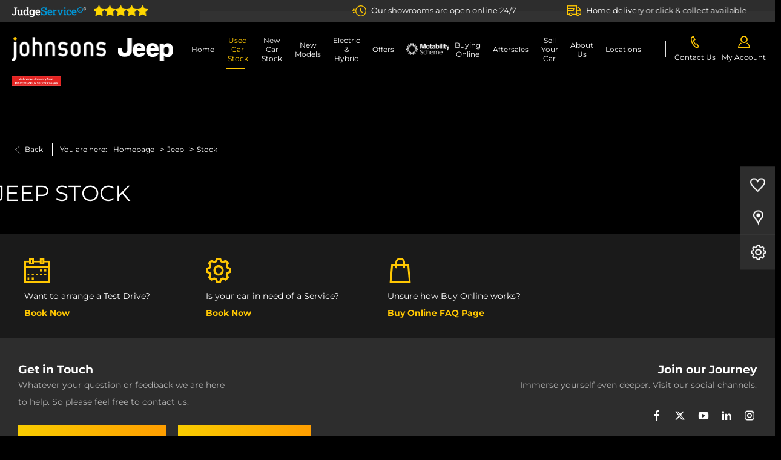

--- FILE ---
content_type: text/html; charset=utf-8
request_url: https://www.johnsonscars.co.uk/jeep/stock/?condition%5B0%5D=Used&nfcSearchVersion=1.0.0
body_size: 43977
content:
<!DOCTYPE html>
<html class="cssanimations" lang="en-GB">
    <head>
        <style type="text/css">.bootstrap-select select{display:none}.bootstrap-select .bs-caret{position:static;top:0;left:0}.bootstrap-select .dropdown-menu ul.inner{position:static;display:block}.hidden{display:none !important}</style><style type="text/css">body.page-loading *,body.page-loading:after,body.page-loading:before,body.page-loading html{box-sizing:border-box}body.page-loading img{display:block;max-width:100%}.lcp-cover{background:#fff}.lcp-holder .lcp-cover,.lcp-holder img{max-height:none!important}body.page-loading #print-header{display:none}body.page-loading #content-wrap,body.page-loading #pre-footer-wrap,body.page-loading .ctw-container,body.page-loading .header-container,body.page-loading footer{opacity:0;visibility:hidden}body.page-loading #content-wrap{min-height:100vh}.gf-components nd-component[name*=search-filter-]{display:block;min-height:45px}.gf-components nd-component[name=search-button]{display:block;min-height:44px}.ownership.module{min-height:100vh}.frontend-apps:has(nd-apps[name=layout][data*=listing]),.gf-components:has(nd-component[name=layout][data*=listing]){min-height:100dvh}.valuations-widget.module{min-height:430px}@media (max-width:767px){[class*=used].listing .used-list.listing.module>.inner{min-height:300px}.valuations-widget.module{min-height:500px}}@media (min-width:768px){[class*=used].listing .used-list.listing.module>.inner{min-height:700px}}</style>        <script type="text/javascript">
        window.dataLayer = window.dataLayer || [];
        window.gtag = function () {
          window.dataLayer.push(arguments);
        };
        gtag('consent','default', {"ad_storage":"denied","analytics_storage":"denied","ad_user_data":"denied","ad_personalization":"denied","personalization_storage":"denied","functionality_storage":"denied","security_storage":"denied","wait_for_update":500});
        gtag('set', 'ads_data_redaction', true);
        </script><script src="https://cmp.osano.com/AzqSLJSxAUrog2n3j/a1326e01-b197-4654-886f-d16cf20a1d34/osano.js"></script><style>.osano-cm-info-dialog--hidden {display: none;}</style>                        <script type="text/javascript">
/*<![CDATA[*/
(()=>{"use strict";var e,r,t,o,n={},i={};function a(e){var r=i[e];if(void 0!==r)return r.exports;var t=i[e]={id:e,exports:{}};return n[e].call(t.exports,t,t.exports,a),t.exports}a.m=n,e=[],a.O=(r,t,o,n)=>{if(!t){var i=1/0;for(s=0;s<e.length;s++){for(var[t,o,n]=e[s],l=!0,u=0;u<t.length;u++)(!1&n||i>=n)&&Object.keys(a.O).every((e=>a.O[e](t[u])))?t.splice(u--,1):(l=!1,n<i&&(i=n));if(l){e.splice(s--,1);var f=o();void 0!==f&&(r=f)}}return r}n=n||0;for(var s=e.length;s>0&&e[s-1][2]>n;s--)e[s]=e[s-1];e[s]=[t,o,n]},a.n=e=>{var r=e&&e.__esModule?()=>e.default:()=>e;return a.d(r,{a:r}),r},t=Object.getPrototypeOf?e=>Object.getPrototypeOf(e):e=>e.__proto__,a.t=function(e,o){if(1&o&&(e=this(e)),8&o)return e;if("object"==typeof e&&e){if(4&o&&e.__esModule)return e;if(16&o&&"function"==typeof e.then)return e}var n=Object.create(null);a.r(n);var i={};r=r||[null,t({}),t([]),t(t)];for(var l=2&o&&e;"object"==typeof l&&!~r.indexOf(l);l=t(l))Object.getOwnPropertyNames(l).forEach((r=>i[r]=()=>e[r]));return i.default=()=>e,a.d(n,i),n},a.d=(e,r)=>{for(var t in r)a.o(r,t)&&!a.o(e,t)&&Object.defineProperty(e,t,{enumerable:!0,get:r[t]})},a.f={},a.e=e=>Promise.all(Object.keys(a.f).reduce(((r,t)=>(a.f[t](e,r),r)),[])),a.u=e=>(({51718:"storage-consent",90411:"share-social-links"}[e]||e)+".js"),a.g=function(){if("object"==typeof globalThis)return globalThis;try{return this||new Function("return this")()}catch(e){if("object"==typeof window)return window}}(),a.o=(e,r)=>Object.prototype.hasOwnProperty.call(e,r),o={},a.l=(e,r,t,n)=>{if(o[e])o[e].push(r);else{var i,l;if(void 0!==t)for(var u=document.getElementsByTagName("script"),f=0;f<u.length;f++){var s=u[f];if(s.getAttribute("src")==e){i=s;break}}i||(l=!0,(i=document.createElement("script")).charset="utf-8",i.timeout=120,a.nc&&i.setAttribute("nonce",a.nc),i.src=e),o[e]=[r];var c=(r,t)=>{i.onerror=i.onload=null,clearTimeout(d);var n=o[e];if(delete o[e],i.parentNode&&i.parentNode.removeChild(i),n&&n.forEach((e=>e(t))),r)return r(t)},d=setTimeout(c.bind(null,void 0,{type:"timeout",target:i}),12e4);i.onerror=c.bind(null,i.onerror),i.onload=c.bind(null,i.onload),l&&document.head.appendChild(i)}},a.r=e=>{"undefined"!=typeof Symbol&&Symbol.toStringTag&&Object.defineProperty(e,Symbol.toStringTag,{value:"Module"}),Object.defineProperty(e,"__esModule",{value:!0})},a.p="",(()=>{var e={13666:0};a.f.j=(r,t)=>{var o=a.o(e,r)?e[r]:void 0;if(0!==o)if(o)t.push(o[2]);else if(13666!=r){var n=new Promise(((t,n)=>o=e[r]=[t,n]));t.push(o[2]=n);var i=a.p+a.u(r),l=new Error;a.l(i,(t=>{if(a.o(e,r)&&(0!==(o=e[r])&&(e[r]=void 0),o)){var n=t&&("load"===t.type?"missing":t.type),i=t&&t.target&&t.target.src;l.message="Loading chunk "+r+" failed.\n("+n+": "+i+")",l.name="ChunkLoadError",l.type=n,l.request=i,o[1](l)}}),"chunk-"+r,r)}else e[r]=0},a.O.j=r=>0===e[r];var r=(r,t)=>{var o,n,[i,l,u]=t,f=0;if(i.some((r=>0!==e[r]))){for(o in l)a.o(l,o)&&(a.m[o]=l[o]);if(u)var s=u(a)}for(r&&r(t);f<i.length;f++)n=i[f],a.o(e,n)&&e[n]&&e[n][0](),e[n]=0;return a.O(s)},t=self.webpackChunk=self.webpackChunk||[];t.forEach(r.bind(null,0)),t.push=r.bind(null,t.push.bind(t))})()})();
/*]]>*/
</script><script type="text/javascript">
/*<![CDATA[*/
document.documentElement.classList.toggle("no-touch",!("ontouchstart"in window||navigator.maxTouchPoints>0||navigator.msMaxTouchPoints>0)),window.nd=window.nd||{},nd.auto=nd.auto||{},nd.auto.requireQueue=[],nd.auto.require=nd.auto.require||((o,n)=>nd.auto.requireQueue.push({deps:o,callback:n})),window.jQuery=function(o){window.nd.auto.require(["jquery"],(n=>{"function"==typeof o&&o(n)}))},window.history.scrollRestoration="manual";
/*]]>*/
</script>                <meta name="viewport" content="width=device-width, initial-scale=1.0, user-scalable=yes">
<meta http-equiv="X-UA-Compatible" content="IE=edge,chrome=1">
<meta name="robots" content="">
<meta name="description" content="Jeep Stock - Visit Johnsons Jeep in the West Midlands and Wiltshire, established dealership and servicing specialist. Explore our website to browse through our stock and discover our full range of offers. Get in touch today to discover the benefits we provide and book a test drive.">
<meta prefix="og: https://ogp.me/ns#" property="og:title" content="">
<meta prefix="og: https://ogp.me/ns#" property="og:description" content="">
<meta prefix="og: https://ogp.me/ns#" property="og:image" content="">
<meta name="google-site-verification" content="gXPhwlr7Wh6VJRDGs12a7CzppjlskQtd690835-QerY">
<meta name="facebook-domain-verification" content="">
<meta name="msvalidate.01" content="67271C9270C64BF3882758E2F2343763">
<meta name="twitter:card" content="summary">
<meta name="twitter:site" content="@johnsonscars">
<meta name="twitter:title" content="">
<meta name="twitter:description" content="">
<meta name="twitter:image" content="">
<meta name="messages" content="{&quot;widgets\/car-cloud&quot;:{&quot;Save&quot;:&quot;Save&quot;,&quot;Saved&quot;:&quot;Saved&quot;}}">
<link rel="dns-prefetch" href="https://d2638j3z8ek976.cloudfront.net">
<link rel="dns-prefetch" href="//images.netdirector.co.uk">
<link rel="dns-prefetch" href="//www.google-analytics.com">
<link rel="dns-prefetch" href="//analytics.netdirector.auto">
<link rel="dns-prefetch" href="//connect.facebook.net">
<link rel="preconnect" href="https://d2638j3z8ek976.cloudfront.net">
<link rel="preconnect" href="//images.netdirector.co.uk">
<link rel="preconnect" href="//www.google-analytics.com">
<link rel="preconnect" href="//analytics.netdirector.auto">
<link rel="preconnect" href="//connect.facebook.net">
<link as="image" rel="preload" href="https://d2638j3z8ek976.cloudfront.net/cf4b4e257654c6568116ee4772f020fed9cb62ab/1768311586/images/preload.webp">
<link rel="canonical" href="https://www.johnsonscars.co.uk/jeep/stock/">
<link as="image" rel="preload" href="https://d2638j3z8ek976.cloudfront.net/cf4b4e257654c6568116ee4772f020fed9cb62ab/1768311586/images/jeep/johnsons-logo.png">
<script type="text/javascript">
/*<![CDATA[*/
window.urlPrefix='/jeep';window.uploadFolder='auto-client'
/*]]>*/
</script>
<script type="text/javascript">
/*<![CDATA[*/
nd.auto.require(['widgets/tagManager/CookieSnippetHandler'], function (CookieSnippetHandler) {
  CookieSnippetHandler.add(function () { var range = document.createRange();
var node = document.getElementsByTagName('head').item(0);
range.selectNode(node);
var fragment = range.createContextualFragment(`<script async src="https://www.googletagmanager.com/gtag/js?id=AW-936411461">${'</' + 'script>'}
<script>
  window.dataLayer = window.dataLayer || [];
  function gtag(){dataLayer.push(arguments);}
  gtag('js', new Date());

  gtag('config', 'AW-936411461');
${'</' + 'script>'}`);
document.body.appendChild(fragment); }, ["analytical"]);
});
/*]]>*/
</script>
<script type="text/javascript">
/*<![CDATA[*/
nd.auto.require(['es6/src/storage/consent/MicrosoftConsent'], function(MicrosoftConsent) {
  window.uetq = window.uetq || [];
  MicrosoftConsent.init(window.uetq);
});
/*]]>*/
</script>
<script type="text/javascript">
/*<![CDATA[*/

window.dataLayer = window.dataLayer || [];
window.gtag = function () {
  window.dataLayer.push(arguments);
};
nd.auto.require(['es6/src/storage/consent/GoogleConsent', 'widgets/tagManager/CookieSnippetHandler', 'es6/src/storage/models/GoogleAnalytics'], function(GoogleConsent, CookieSnippetHandler, GoogleAnalytics) {

    GoogleConsent.init(window.gtag);
    
    (function(w,d,s,l,i){w[l]=w[l]||[];w[l].push({'gtm.start':
    new Date().getTime(),event:'gtm.js'});var f=d.getElementsByTagName(s)[0],
    j=d.createElement(s),dl=l!='dataLayer'?'&l='+l:'';;j.async=true;j.src=
    'https://www.googletagmanager.com/gtm.js?id='+i+dl;f.parentNode.insertBefore(j,f);
    })(window,document,'script','dataLayer','GTM-PCGLZTC');

});

/*]]>*/
</script>
<script type="text/javascript">
/*<![CDATA[*/
var tracking={"google":{"accounts":{"leadbeast":"","client":"UA-10771606-1"}},"googleUA":[],"anonymizeIP":false,"common":{"areaId":16353,"siteName":"Jeep","currentDomain":"www.johnsonscars.co.uk","groupSoftwareHash":"cf4b4e257654c6568116ee4772f020fed9cb62ab","cookieMode":0},"snowPlow":{"plugins":[{"url":"https:\/\/static.analytics.netdirector.auto\/3.3.1\/plugins\/browser-plugin-ad-tracking\/dist\/index.umd.min.js","names":["snowplowAdTracking","AdTrackingPlugin"]},{"url":"https:\/\/static.analytics.netdirector.auto\/3.3.1\/plugins\/browser-plugin-error-tracking\/dist\/index.umd.min.js","names":["snowplowErrorTracking","ErrorTrackingPlugin"]},{"url":"https:\/\/static.analytics.netdirector.auto\/3.3.1\/plugins\/browser-plugin-link-click-tracking\/dist\/index.umd.min.js","names":["snowplowLinkClickTracking","LinkClickTrackingPlugin"]}],"trackerSrc":"\/\/static.analytics.netdirector.auto\/3.3.1\/sp.lite.js","standaloneSearchTracker":{"endPoint":"analytics.netdirector.auto","settings":{"eventMethod":"post","stateStorageStrategy":"localStorage","contexts":{"webPage":true,"performanceTiming":false,"gaCookies":false,"geoLocation":false}}},"trackers":{"nd":{"endPoint":"https:\/\/analytics.netdirector.auto","settings":{"eventMethod":"post","stateStorageStrategy":"localStorage","contexts":{"webPage":true,"gaCookies":false,"geoLocation":false},"appId":"www.johnsonscars.co.uk","cookieDomain":".johnsonscars.co.uk"}}}}};window.netdirector = {
  trackingIpFilter:!1,
  hostname: window.location.hostname,
  softwareId: '3A8ANAQU8EPHENEC',
  areaId: window.tracking.common.areaId || '',
  siteName: window.tracking.common.siteName || '',
  currentDomain: window.tracking.common.currentDomain || '',
  groupSoftwareHash: window.tracking.common.groupSoftwareHash || '',
};

/*]]>*/
</script>
<title>Jeep Stock | Swindon | Johnsons Jeep</title>
<meta charset="utf-8">
        <link href="https://d2638j3z8ek976.cloudfront.net/cf4b4e257654c6568116ee4772f020fed9cb62ab/1768311586/css/compressedjeep.min.css" rel="preload" as="style" onload="this.rel=&#039;stylesheet&#039;">        <!-- preload -->
                                <!-- favicons start -->
        <link rel="apple-touch-icon-precomposed" sizes="144x144" href="https://d2638j3z8ek976.cloudfront.net/cf4b4e257654c6568116ee4772f020fed9cb62ab/1768311586/images/ico/apple-touch-icon-144-precomposed.png">
<link rel="apple-touch-icon-precomposed" sizes="114x114" href="https://d2638j3z8ek976.cloudfront.net/cf4b4e257654c6568116ee4772f020fed9cb62ab/1768311586/images/ico/apple-touch-icon-114-precomposed.png">
<link rel="apple-touch-icon-precomposed" sizes="72x72" href="https://d2638j3z8ek976.cloudfront.net/cf4b4e257654c6568116ee4772f020fed9cb62ab/1768311586/images/ico/apple-touch-icon-72-precomposed.png">
<link rel="apple-touch-icon-precomposed" sizes="57x57" href="https://d2638j3z8ek976.cloudfront.net/cf4b4e257654c6568116ee4772f020fed9cb62ab/1768311586/images/ico/apple-touch-icon-57-precomposed.png">
<link rel="shortcut icon" type="image/x-icon" href="https://d2638j3z8ek976.cloudfront.net/cf4b4e257654c6568116ee4772f020fed9cb62ab/1768311586/images/ico/favicon.ico">        <!-- favicons end -->
                <script type="application/ld+json">{"@context":"https:\/\/schema.org","@graph":[{"@type":"Brand","name":"Jeep"},{"@type":"OfferCatalog","itemListElement":[{"@type":"Offer","name":"Stock","price":"\u00a317,518.00","url":"https:\/\/www.johnsonscars.co.uk\/jeep\/stock\/20704342-jeep-avenger-1st-edition\/","itemOffered":{"@type":"Car","name":"Jeep Avenger 1st Edition","brand":"Jeep","model":"Avenger","itemCondition":"Used","category":"Used","productionDate":"2023","fuelType":"Electric","mileageFromOdometer":"16885","numberOfDoors":"5","speed":"93","vehicleConfiguration":"The 2023 Jeep Avenger 1st Edition is a sleek and modern electric vehicle that boasts a range of impressive features. This particular model is a 1st Edition variant, which comes with a comprehensive warranty of 12 months, providing peace of mind for its new owner. The vehicle has a full service history, with the last service carried out on 22nd January 2026, at a mileage of 16,885 miles. As a Jeep manufacturer-approved vehicle, you can trust that it has been thoroughly inspected and maintained to the highest standards. Additionally, this Avenger features a range of advanced technologies, including a 10.25in UConnect Infotainment System with Apple CarPlay and Android Auto with Wireless Mirroring, a Rear View Camera with Dynamic Gridlines, and Adaptive Cruise Control with Lane Centering and Traffic Jam Assist.\n\nThe Jeep Avenger 1st Edition is a standout electric vehicle that offers a range of benefits over its competitors. With a battery total capacity of 54 kWh, it has a maximum range of 248 miles on a single charge, making it perfect for daily commutes and longer trips. Charging is quick and convenient, with a full charge taking just 7 hours and 58 minutes at home using a 7kW charger, or 34 minutes to 80% at a public charging point. This impressive performance is matched by its impressive safety features, which include a range of advanced driver assistance systems. Whether you're navigating busy city streets or long motorway journeys, the Avenger 1st Edition is a reliable and capable companion.","vehicleTransmission":"Automatic","color":"Yellow"}},{"@type":"Offer","name":"Stock","price":"\u00a337,989.00","url":"https:\/\/www.johnsonscars.co.uk\/jeep\/stock\/20400920-jeep-wrangler-2.0-gme-overland-suv-4dr-petrol-auto-4-wd-euro-6-s-s-272-ps\/","itemOffered":{"@type":"Car","name":"Jeep Wrangler 2.0 GME Overland SUV 4dr Petrol Auto 4WD Euro 6 (s\/s) (272 ps)","brand":"Jeep","model":"Wrangler","itemCondition":"Used","category":"Used","productionDate":"2023","emissionsCO2":"250","fuelType":"Petrol","mileageFromOdometer":"13442","numberOfDoors":"4","speed":"112","vehicleConfiguration":"This 2023 Jeep Wrangler GME Overland is a standout example, boasting a full dealership service history and having covered just 13,442 miles, indicating it has been meticulously maintained. This Four Wheel Drive model is powered by a 2.0L Petrol Engine and meets Euro 6 emissions standards. It comes with a 12 month warranty and its MOT is valid until March 2026. As a Jeep manufacturer approved vehicle, it offers peace of mind, with its last service completed on 30 October 2025 at 13,442 miles. Notable features include a Safety Pack with Adaptive Cruise Control, a Premium Alpine Audio System with a subwoofer, Climate Control, Heated Front Seats, and Automatic On Headlights.\n\nThe Wrangler GME Overland offers impressive performance, accelerating from 0 to 62mph in just 7.6 seconds, a testament to its dynamic capabilities. Its large boot space provides ample room for all your gear, making it practical for any adventure. With only one owner from new, this vehicle presents a compelling proposition, offering a blend of robust capability and refined comfort that sets it apart from other similar vehicles on the market. The towing weight of 2495 kg further enhances its versatility for those needing to transport trailers or other equipment.","vehicleEngine":"2l","vehicleTransmission":"Automatic","color":"White"}},{"@type":"Offer","name":"Stock","price":"\u00a318,552.00","url":"https:\/\/www.johnsonscars.co.uk\/jeep\/stock\/20585624-jeep-avenger-54k-wh-1st-edition-auto-5dr\/","itemOffered":{"@type":"Car","name":"Jeep Avenger 54kWh 1st Edition Auto 5dr","brand":"Jeep","model":"Avenger","itemCondition":"Used","category":"Used","productionDate":"2023","fuelType":"Electric","mileageFromOdometer":"2056","numberOfDoors":"5","speed":"93","vehicleConfiguration":"Boasting exceptionally low mileage for its age, this 2023 Jeep Avenger 1st Edition presents a superb opportunity for discerning buyers. This electric model, with a battery offering a maximum range of 248 miles, has covered just 2056 miles and has had only one owner. Its MOT is valid until September 2026, and it benefits from a full service history, with the last service completed on 2025-12-08 at 2059 miles. As a Jeep manufacturer approved vehicle, it comes with a 12 month warranty for your peace of mind.\n\nThe Avenger 1st Edition is equipped with a host of impressive features designed to enhance your driving experience. The 10.25 inch UConnect Infotainment System, complete with wireless Apple CarPlay and Android Auto, keeps you connected and entertained. Parking is made effortless with front, rear, and side parking sensors, complemented by a rear view camera with dynamic gridlines. Safety is further bolstered by the Urban Blind Spot Monitor, while LED projector headlamps ensure excellent visibility. Charging is convenient, with a full charge at home on a 7kW charger taking approximately 7 hours and 58 minutes, and a rapid charge from empty to 80% achievable in just 34 minutes at a public charging station. These attributes collectively position this Jeep Avenger as a superior choice in its class.","vehicleTransmission":"Automatic","color":"Black"}},{"@type":"Offer","name":"Stock","price":"\u00a326,548.00","url":"https:\/\/www.johnsonscars.co.uk\/jeep\/stock\/20647312-jeep-compass-1.3-gse-t4-11.4k-wh-trailhawk-auto-4xe-euro-6-s-s-5dr\/","itemOffered":{"@type":"Car","name":"Jeep Compass 1.3 GSE T4 11.4kWh Trailhawk Auto 4xe Euro 6 (s\/s) 5dr","brand":"Jeep","model":"Compass","itemCondition":"Used","category":"Used","productionDate":"2024","fuelType":"Petrol Parallel PHEV","mileageFromOdometer":"5990","numberOfDoors":"5","speed":"124","vehicleConfiguration":"This 2024 Jeep Compass GSE T4 Trailhawk offers an exceptional ownership proposition with its remarkably low mileage of just 5990 miles, a testament to its single owner. This Four Wheel Drive, Euro 6 compliant, 1.3 litre Petrol Plug-in Hybrid is presented in Trailhawk trim and benefits from a full dealership service history, with its last service completed on 19 November 2025 at 5960 miles. It is Jeep manufacturer approved and comes with a 12 month warranty, alongside an MOT valid until December 2027, providing peace of mind for the discerning buyer.\n\nThe Trailhawk variant is further enhanced by a suite of desirable features that elevate its appeal. The Technology and Convenience Pack includes Blind Spot Assistance, a 360 Degree Camera, and front and rear parking sensors, all complemented by a premium branded sound system. Enjoy the open air with the Dual Pane Sunroof, featuring an opening panoramic roof, while the Premium Pack and Highway Assist System offer added comfort and driving ease. Inside, the ventilated leather seats, complete with memory function, ensure a luxurious and personalised driving experience, setting this Jeep Compass apart from others.","vehicleEngine":"1.3l","vehicleTransmission":"Automatic","color":"Black"}},{"@type":"Offer","name":"Stock","price":"\u00a343,999.00","url":"https:\/\/www.johnsonscars.co.uk\/jeep\/stock\/20486293-jeep-wrangler-2.0-gme-rubicon-auto-4-wd-euro-6-s-s-4dr\/","itemOffered":{"@type":"Car","name":"Jeep Wrangler 2.0 GME Rubicon Auto 4WD Euro 6 (s\/s) 4dr","brand":"Jeep","model":"Wrangler","itemCondition":"Used","category":"Used","productionDate":"2023","emissionsCO2":"269","fuelType":"Petrol","mileageFromOdometer":"5419","numberOfDoors":"4","speed":"99","vehicleConfiguration":"This 2023 Jeep Wrangler GME Rubicon presents an exceptional opportunity with its remarkably low mileage of just 5419 miles. As a Euro 6 compliant model, this Four Wheel Drive vehicle is powered by a 2.0L Petrol Engine and boasts a substantial towing weight of 2495 kg. It comes with the assurance of Jeep manufacturer approval, offering peace of mind. Notable features include Mopar Slush Floor Mats, a Technology Pack with Blind Spot Assistance and Keyless Entry, and a Safety Pack incorporating Adaptive Cruise Control. The Premium Lighting Pack with LED Headlights and the ParkSense Rear Park Assist System further enhance its appeal.\n\nThe generous boot space is a significant advantage, making this Wrangler highly practical for all your adventures. The inclusion of the Technology Pack, Safety Pack, and Premium Lighting Pack demonstrates a higher specification than many similar vehicles, offering enhanced convenience and safety. This Rubicon trim level is designed for capability, ensuring a confident driving experience whether on or off the beaten track.","vehicleEngine":"2l","vehicleTransmission":"Automatic"}},{"@type":"Offer","name":"Stock","price":"\u00a356,954.00","url":"https:\/\/www.johnsonscars.co.uk\/jeep\/stock\/20131666-jeep-grand-cherokee-2.0-17.3k-wh-overland-suv-5dr-petrol-plug-in-hybrid-auto-4xe-euro-6-s-s-381-ps\/","itemOffered":{"@type":"Car","name":"Jeep Grand Cherokee 2.0 17.3kWh Overland SUV 5dr Petrol Plug-in Hybrid Auto 4xe Euro 6 (s\/s) (381 ps)","brand":"Jeep","model":"Grand Cherokee","itemCondition":"Used","category":"Used","productionDate":"2025","fuelType":"Petrol Plug-in Hybrid","mileageFromOdometer":"10","numberOfDoors":"5","vehicleConfiguration":"This 2025 Jeep Grand Cherokee Overland boasts a full dealership service history and is Jeep manufacturer approved, ensuring peace of mind. This Four Wheel Drive model is equipped with a 2.0 litre petrol plug in hybrid engine and meets Euro 6 emission standards. For convenience and comfort, it features Adaptive Cruise Control with Stop and Go, automatic headlamps, driver seat memory, and a dual pane panoramic sunroof. Access is made easy with passive entry for the front and rear doors and the liftgate.\n\nThe Grand Cherokee Overland offers a refined driving experience, supported by its robust Four Wheel Drive system and efficient plug in hybrid technology. Its impressive towing weight of 2215 kg makes it a capable companion for various adventures. The MOT is valid until August 2028, further underscoring its excellent condition. These features collectively position this Jeep Grand Cherokee Overland as a superior choice for those seeking a premium, well maintained, and technologically advanced SUV.","vehicleEngine":"2l","vehicleTransmission":"Automatic","color":"Black"}},{"@type":"Offer","name":"Stock","price":"\u00a354,890.00","url":"https:\/\/www.johnsonscars.co.uk\/jeep\/stock\/19622792-jeep-wrangler-685-2.0-gme-rubicon-auto-4-wd-euro-6-s-s-4dr\/","itemOffered":{"@type":"Car","name":"Jeep Wrangler (685) 2.0 GME Rubicon Auto 4WD Euro 6 (s\/s) 4dr","brand":"Jeep","model":"Wrangler (685)","itemCondition":"Used","category":"Used","productionDate":"2025","fuelType":"Petrol","mileageFromOdometer":"5886","numberOfDoors":"4","vehicleConfiguration":"This 2025 Jeep Wrangler GME Rubicon is a superb example, having had only one owner since new. This impressive four wheel drive vehicle is powered by a responsive 2.0L petrol engine, meeting Euro 6 emission standards. Inside, you'll find a premium leather wrapped and heated steering wheel, complemented by automatic climate control and heated front seats for ultimate comfort. For effortless driving, it features adaptive cruise control with stop and go functionality, and the ParkSense rear park assist system makes manoeuvring simple. The generous boot space offers ample room for all your gear.\n\nThe acceleration of this Rubicon trim is noteworthy, achieving 0-62mph in just 7.6 seconds, demonstrating its dynamic performance. The four wheel drive system, combined with its robust build and a towing weight of 2495 kg, makes this Jeep Wrangler exceptionally capable for a variety of adventures. These attributes, including its swift acceleration and impressive towing capacity, set it apart from other vehicles in its class, offering a superior driving experience.","vehicleEngine":"2l","vehicleTransmission":"Automatic"}}]},{"@type":"BreadcrumbList","itemListElement":[{"@type":"ListItem","position":"1","item":{"@id":"https:\/\/www.johnsonscars.co.uk\/","name":"Homepage"}},{"@type":"ListItem","position":"2","item":{"@id":"https:\/\/www.johnsonscars.co.uk\/jeep\/","name":"Jeep"}},{"@type":"ListItem","position":"3","item":{"@id":"https:\/\/www.johnsonscars.co.uk\/jeep\/stock\/","name":"Stock"}}]}]}</script>                <meta name="format-detection" content="telephone=no">
        <script>
  document.addEventListener('DOMContentLoaded', () => {
    const frequency = 250;
    const cssRecalculatingDelay = 500;

    const nameProperty = object => object.name

    const isCssResource = name => name.indexOf('.css') !== -1;

    const isResourceLoaded = resource =>
      window.performance.getEntriesByName(resource, 'resource').filter(entry => !entry.responseEnd).length === 0;

    const areResourcesLoaded = resources => resources.length === resources.filter(isResourceLoaded).length;

    const getCssResources = () => window.performance.getEntries().map(nameProperty).filter(isCssResource);

    const removeLoadingClass = () => document.querySelector('body').classList.remove('page-loading');

    const interval = window.setInterval(() => {
      if (areResourcesLoaded(getCssResources())) {
          if (!document.hidden) {
              setTimeout(removeLoadingClass, cssRecalculatingDelay);
              clearInterval(interval);
          }
      }
    }, frequency);
  });
</script>
    </head>
    <body class="usedvehicles used653f7a598baf6 usedVehiclesSearch listing template-id-1254269 franchise-0f2056d5314c312dea49faa8684b651830f6ec30 h-0f2056d5314c312dea49faa8684b651830f6ec30 id-2553497 is-top is-scrolling-up page-loading" data-js-base-url="https://d2638j3z8ek976.cloudfront.net/js/d6ac0f97842ae15a0af35e9f08a6b760" data-js-vendor-map="[]" data-affected-js-paths="{&quot;shouldReplace&quot;:true,&quot;keywords&quot;:[&quot;advert&quot;,&quot;Advert&quot;,&quot;analytics&quot;,&quot;Analytics&quot;,&quot;event&quot;,&quot;Event&quot;,&quot;criteo&quot;,&quot;PageView&quot;,&quot;pageView&quot;,&quot;snowPlow&quot;,&quot;snowplow&quot;,&quot;SocialMedia&quot;,&quot;socialMedia&quot;,&quot;SocialLinks&quot;,&quot;socialLinks&quot;,&quot;share&quot;,&quot;facebook&quot;]}">
        <div class="lcp-holder" style="overflow: hidden; position: absolute; pointer-events: none; top: 0; left: 0; width: 98vw; height: 98vh; max-width: 98vw; max-height: 98vh;">
            <div class="lcp-cover" style="position: absolute; top: 0; left: 0; width: 1922px; height: 1081px; max-height: 98vh; display: block; z-index: -9999998;"></div>
            <img fetchpriority="high" alt="" class="lcp-image" width="1922" height="875" style="position: absolute; top: 0; left: 0; width: 1922px; height: 1081px; max-height: 98vh;  display: block; z-index: -9999999; max-width: none;" src="https://d2638j3z8ek976.cloudfront.net/cf4b4e257654c6568116ee4772f020fed9cb62ab/1768311586/images/preload.webp">
        </div>
        <div class="ctw-container"><div id="ctw-widgets">
            
        </div>
</div>        <div data-js-context="[base64]/[base64]/[base64]/[base64]/[base64]/[base64]/[base64]"></div>            <!-- Google Tag Manager -->
    <noscript>
        <iframe src="//www.googletagmanager.com/ns.html?id=GTM-PCGLZTC" height="0" width="0"
                style="display:none;visibility:hidden" sandbox="allow-same-origin"></iframe>
    </noscript>
                <div id="page-wrap">
            <div id="print-header" class="print-only"><picture>
                                <source srcset="https://d2638j3z8ek976.cloudfront.net/cf4b4e257654c6568116ee4772f020fed9cb62ab/1768311586/images/print-header.jpg" media="print">
                <source srcset="https://images.netdirector.co.uk/gforces-auto/image/upload/q_85/auto-client/placeholder/grey_1_1.gif" media="screen">
                <img src="https://d2638j3z8ek976.cloudfront.net/cf4b4e257654c6568116ee4772f020fed9cb62ab/1768311586/images/print-header.jpg" alt="Print Header"></picture>
            </div>
            <div id="wrap">
                <div class="header-container"><header>
            <div class="container-wrap"><div class="container"><div class="row-fluid row-g07sg"><div class="custom-html module ticker-wrap"><div class="ticket-affix">
	<div class="judge-service u-float-left judge-service-widget"></div>
</div>

<div class="ticker">
	<div class="ticker__item"><i class="icon icon-clock"></i>Our showrooms are open online 24/7</div>
	<div class="ticker__item"><i class="icon icon-truck"></i>Home delivery or click & collect available</div>
	<div class="ticker__item"><i class="icon icon-lock"></i>Reserve online for just £99</div>
	<div class="ticker__item"><i class="icon icon-guarantee"></i>14-day money back guarantee</div>
	<div class="ticker__item"><i class="icon icon-danger"></i>Showroom or Online? You choose</div>
</div>
</div></div></div></div><div class="container-wrap container-3zz9e u-hidden-md-down"><div class="container"><div class="row-fluid row-qyzx7"><div class="saved-vehicles module span4 reset"><a title="Saved Cars" href="#save-compare-container" class="fw-popup open-car-cloud" data-click-fingerprint="1.1.1.12.129" data-lock-track="cust1" data-comparison-url="">
            <i class="icon"></i>
                <span id="module_count" class="count"></span>
                <span>Saved Cars</span>
    </a>
</div><div class="button module find-us reset" data-require-module-id="widgets/modules/button"><a href="/jeep/locations/" title="Our Locations" class="btn">    <i class="icon"></i><span class="label">Our Locations</span></a></div><div class="button module reset book-a-service" data-require-module-id="widgets/modules/button"><a href="/jeep/service-booking/enquiry/" title="Book A Service" rel="nofollow" class="btn">    <i class="icon"></i><span class="label">Book A Service</span></a></div></div></div></div><div class="container-wrap container-r6z94"><div class="container pl-0 pr-0"><div class="row-fluid flex--container@md pr-1@md pr-2@xl"><div class="logo module u-float-left pl-2 pr-0 pr-1@sm pl-2@sm pl-4@xl pr-3@xl mr-0"><a href="https://www.johnsonscars.co.uk" title="Johnsons Cars"><img src="https://d2638j3z8ek976.cloudfront.net/cf4b4e257654c6568116ee4772f020fed9cb62ab/1768311586/images/jeep/johnsons-logo.png" alt="Johnsons Cars"></a></div><div class="custom-image module span4 franchise-badge u-float-left ml-1 ml-4@xl">
<div class="inner">
    <a  title="Jeep" href="/jeep/">
    <img src="https://d2638j3z8ek976.cloudfront.net/cf4b4e257654c6568116ee4772f020fed9cb62ab/1768311586/images/jeep/franchise-badge-white.png" alt="Jeep"></a></div>
</div><div class="layout-5 load flex--container" data-module="modules/layout-5"><div class="span12 mt-0 pl-0 pr-0 flex--container flex--container-align-center flex--container-justify-end flex--container-wrap"><div id="primary-menu" class="toggle module slide-out-toggle toggle-primary-menu pr-1@lg pl-1@xl"><div class="toggle-heading" data-toggle="toggle" data-close="auto">
    <h4><i class="icon"></i><span>Heading</span></h4>
</div>
<div class="toggle-body">
    <a href="" title="Close X" class="close"><i class="icon"></i><span>Close X</span></a>    <div class="toggle-pane">
        <div class="row-fluid row-46wjq"><div class="custom-html module toggle-title">Menu</div><div class="navigation module navbar" data-require-module-id="es6/src/widgets/modules/menu"><div class="toggle-nav" data-toggle="toggle" data-target=".nav-collapse"><i class="icon"></i></div>
<div class="navbar">
    <div class="container">
        <nav class="nav-collapse">
            <ul class="nav">
            <li class="home first">
            <a data-dl-label="" data-section-type="Homepage" data-vehicle-list-name="" class="nav-item-link" title="Home" data-image="https://d2638j3z8ek976.cloudfront.net/cf4b4e257654c6568116ee4772f020fed9cb62ab/1768311586/images/no-images/no-image-16-9.png" data-image-aspect-ratio="16:9" href="/jeep/"><span>Home</span></a>                    </li>
            <li class="used-car-stock dropdown current">
            <a data-dl-label="" data-section-type="" data-vehicle-list-name="" class="nav-item-link" title="Used Car Stock" href="https://www.johnsonscars.co.uk/jeep/stock/?condition%5B0%5D=Used&amp;nfcSearchVersion=1.0.0"><i class="icon"></i><span>Used Car Stock</span></a>                            <ul class="dropdown-menu" role="menu" aria-label="Drop Down Menu">
                                            <li class="dropdown-item-793811">
                            <a tabindex="-1" data-dl-label="" data-section-type="Used vehicles" data-vehicle-list-name="" class="nav-item-link" title="Recently Reduced" data-image="https://d2638j3z8ek976.cloudfront.net/cf4b4e257654c6568116ee4772f020fed9cb62ab/1768311586/images/no-images/no-image-16-9.png" data-image-aspect-ratio="16:9" href="/jeep/used-cars/recently-reduced/"><span>Recently Reduced</span></a>                        </li>
                                            <li class="dropdown-item-786266">
                            <a tabindex="-1" data-dl-label="" data-section-type="Used vehicles" data-vehicle-list-name="" class="nav-item-link" title="Used Jeep Renegade" data-image="https://d2638j3z8ek976.cloudfront.net/cf4b4e257654c6568116ee4772f020fed9cb62ab/1768311586/images/no-images/no-image-16-9.png" data-image-aspect-ratio="16:9" href="/jeep/used-cars/renegade/"><span>Used Jeep Renegade</span></a>                        </li>
                                            <li class="dropdown-item-786267">
                            <a tabindex="-1" data-dl-label="" data-section-type="Used vehicles" data-vehicle-list-name="" class="nav-item-link" title="Used Jeep Compass" data-image="https://d2638j3z8ek976.cloudfront.net/cf4b4e257654c6568116ee4772f020fed9cb62ab/1768311586/images/no-images/no-image-16-9.png" data-image-aspect-ratio="16:9" href="/jeep/used-cars/compass/"><span>Used Jeep Compass</span></a>                        </li>
                                            <li class="dropdown-item-786268">
                            <a tabindex="-1" data-dl-label="" data-section-type="Used vehicles" data-vehicle-list-name="" class="nav-item-link" title="Used Jeep Cherokee" data-image="https://d2638j3z8ek976.cloudfront.net/cf4b4e257654c6568116ee4772f020fed9cb62ab/1768311586/images/no-images/no-image-16-9.png" data-image-aspect-ratio="16:9" href="/jeep/used-cars/cherokee/"><span>Used Jeep Cherokee</span></a>                        </li>
                                            <li class="dropdown-item-786269">
                            <a tabindex="-1" data-dl-label="" data-section-type="Used vehicles" data-vehicle-list-name="" class="nav-item-link" title="Used Jeep Grand Cherokee" data-image="https://d2638j3z8ek976.cloudfront.net/cf4b4e257654c6568116ee4772f020fed9cb62ab/1768311586/images/no-images/no-image-16-9.png" data-image-aspect-ratio="16:9" href="/jeep/used-cars/grand-cherokee/"><span>Used Jeep Grand Cherokee</span></a>                        </li>
                                            <li class="dropdown-item-786270">
                            <a tabindex="-1" data-dl-label="" data-section-type="Used vehicles" data-vehicle-list-name="" class="nav-item-link" title="Used Jeep Wrangler" data-image="https://d2638j3z8ek976.cloudfront.net/cf4b4e257654c6568116ee4772f020fed9cb62ab/1768311586/images/no-images/no-image-16-9.png" data-image-aspect-ratio="16:9" href="/jeep/used-cars/wrangler/"><span>Used Jeep Wrangler</span></a>                        </li>
                                    </ul>
                    </li>
            <li class="new-car-stock">
            <a data-dl-label="" data-section-type="" data-vehicle-list-name="" class="nav-item-link" title="New Car Stock" href="https://www.johnsonscars.co.uk/jeep/stock/?condition%5B0%5D=New&amp;nfcSearchVersion=1.0.0"><span>New Car Stock</span></a>                    </li>
            <li class="new-models dropdown">
            <a data-dl-label="" data-section-type="CAP new cars" data-vehicle-list-name="" class="nav-item-link" title="New Models" data-image="https://d2638j3z8ek976.cloudfront.net/cf4b4e257654c6568116ee4772f020fed9cb62ab/1768311586/images/no-images/no-image-16-9.png" data-image-aspect-ratio="16:9" href="/jeep/new-cars/"><i class="icon"></i><span>New Models</span></a>                            <ul class="dropdown-menu" role="menu" aria-label="Drop Down Menu">
                                            <li class="dropdown-item-1016102">
                            <a tabindex="-1" data-dl-label="" data-section-type="CAP new cars" data-vehicle-list-name="" class="nav-item-link" title="New Jeep Avenger - The North Face Edition" data-image="https://images.netdirector.co.uk/gforces-auto/image/upload/q_auto,c_fill,f_auto,fl_lossy,w_200,h_113/auto-client/d02addcce31aea0d73574fc0e4189f64/2025_11_27_johnsons_jeep_nvl_page_listingimagery_avenger_northfaceedition_3x2.png" data-image-aspect-ratio="16:9" href="/jeep/new-cars/avenger-nfe/"><span>New Jeep Avenger - The North Face Edition</span></a>                        </li>
                                            <li class="dropdown-item-873501">
                            <a tabindex="-1" data-dl-label="" data-section-type="CAP new cars" data-vehicle-list-name="" class="nav-item-link" title="All New Jeep Avenger " data-image="https://images.netdirector.co.uk/gforces-auto/image/upload/q_auto,c_fill,f_auto,fl_lossy,w_200,h_113/auto-client/979d470b0b564b507094594d9c0f4779/2025_11_27_johnsons_jeep_nvl_page_listingimagery_avenger_3x2.png" data-image-aspect-ratio="16:9" href="/jeep/new-cars/avenger/"><span>All New Jeep Avenger </span></a>                        </li>
                                            <li class="dropdown-item-811506">
                            <a tabindex="-1" data-dl-label="" data-section-type="CAP new cars" data-vehicle-list-name="" class="nav-item-link" title="New Jeep Compass" data-image="https://images.netdirector.co.uk/gforces-auto/image/upload/q_auto,c_fill,f_auto,fl_lossy,w_200,h_113/auto-client/3b65089259d512ecfc56e32a81a04659/jeep_compass_j4u_mhev_my26_1280x960_360_body_protection.jpg" data-image-aspect-ratio="16:9" href="/jeep/new-cars/compass/"><span>New Jeep Compass</span></a>                        </li>
                                            <li class="dropdown-item-786264">
                            <a tabindex="-1" data-dl-label="" data-section-type="CAP new cars" data-vehicle-list-name="" class="nav-item-link" title="New Jeep Renegade 4xe" data-image="https://images.netdirector.co.uk/gforces-auto/image/upload/q_auto,c_fill,f_auto,fl_lossy,w_200,h_113/auto-client/bb262a8246c1bf82863f09b738784207/2025_11_27_johnsons_jeep_nvl_page_listingimagery_renegade_4xe_3x2.png" data-image-aspect-ratio="16:9" href="/jeep/new-cars/renegade-4xe-plug-in-hybrid/"><span>New Jeep Renegade 4xe</span></a>                        </li>
                                            <li class="dropdown-item-811507">
                            <a tabindex="-1" data-dl-label="" data-section-type="CAP new cars" data-vehicle-list-name="" class="nav-item-link" title="New Jeep Renegade" data-image="https://images.netdirector.co.uk/gforces-auto/image/upload/q_auto,c_fill,f_auto,fl_lossy,w_200,h_113/auto-client/bb262a8246c1bf82863f09b738784207/2025_11_27_johnsons_jeep_nvl_page_listingimagery_renegade_4xe_3x2.png" data-image-aspect-ratio="16:9" href="/jeep/new-cars/renegade/"><span>New Jeep Renegade</span></a>                        </li>
                                            <li class="dropdown-item-786263">
                            <a tabindex="-1" data-dl-label="" data-section-type="CAP new cars" data-vehicle-list-name="" class="nav-item-link" title="New Jeep Wrangler" data-image="https://images.netdirector.co.uk/gforces-auto/image/upload/q_auto,c_fill,f_auto,fl_lossy,w_200,h_113/auto-client/9525df691ec6cea59fe49a497d679b54/2025_11_27_johnsons_jeep_nvl_page_listingimagery_wrangler_3x2.png" data-image-aspect-ratio="16:9" href="/jeep/new-cars/wrangler/"><span>New Jeep Wrangler</span></a>                        </li>
                                            <li class="dropdown-item-930842">
                            <a tabindex="-1" data-dl-label="" data-section-type="CAP new cars" data-vehicle-list-name="" class="nav-item-link" title="New Jeep Grand Cherokee" data-image="https://images.netdirector.co.uk/gforces-auto/image/upload/q_auto,c_fill,f_auto,fl_lossy,w_200,h_113/auto-client/a9762e7722ccf17f11df0ec3280af037/2025_11_27_johnsons_jeep_nvl_page_listingimagery_grand_cherokee_3x2.png" data-image-aspect-ratio="16:9" href="/jeep/new-cars/grand-cherokee/"><span>New Jeep Grand Cherokee</span></a>                        </li>
                                    </ul>
                    </li>
            <li class="electric-hybrid dropdown">
            <a data-dl-label="" data-section-type="Standard CMS section" data-vehicle-list-name="" class="nav-item-link" title="Electric &amp; Hybrid" data-image="https://d2638j3z8ek976.cloudfront.net/cf4b4e257654c6568116ee4772f020fed9cb62ab/1768311586/images/no-images/no-image-16-9.png" data-image-aspect-ratio="16:9" href="/jeep/electric/"><i class="icon"></i><span>Electric & Hybrid</span></a>                            <ul class="dropdown-menu" role="menu" aria-label="Drop Down Menu">
                                            <li class="dropdown-item-950504">
                            <a tabindex="-1" data-dl-label="" data-section-type="" data-vehicle-list-name="" class="nav-item-link" title="Myth Busting" onClick="window.open(this.href);return false;" href="https://www.johnsonscars.co.uk/myth-busting/"><span>Myth Busting</span></a>                        </li>
                                            <li class="dropdown-item-1028653">
                            <a tabindex="-1" data-dl-label="" data-section-type="Standard CMS section" data-vehicle-list-name="" class="nav-item-link" title="Why Go Electric" data-image="https://images.netdirector.co.uk/gforces-auto/image/upload/q_auto,c_fill,f_auto,fl_lossy,w_200,h_113/auto-client/68b00bf0e39aebc3a8a3d051cff0107a/jeep_avenger_cluster_473x266.png" data-image-aspect-ratio="16:9" href="/jeep/electric/why-go-electric/"><span>Why Go Electric</span></a>                        </li>
                                    </ul>
                    </li>
            <li class="offers dropdown">
            <a data-dl-label="" data-section-type="Standard CMS section" data-vehicle-list-name="" class="nav-item-link" title="Offers" data-image="https://d2638j3z8ek976.cloudfront.net/cf4b4e257654c6568116ee4772f020fed9cb62ab/1768311586/images/no-images/no-image-16-9.png" data-image-aspect-ratio="16:9" href="/jeep/offers/"><i class="icon"></i><span>Offers</span></a>                            <ul class="dropdown-menu" role="menu" aria-label="Drop Down Menu">
                                            <li class="dropdown-item-786246">
                            <a tabindex="-1" data-dl-label="" data-section-type="CAP new car offers" data-vehicle-list-name="" class="nav-item-link" title="New Car Offers" data-image="https://d2638j3z8ek976.cloudfront.net/cf4b4e257654c6568116ee4772f020fed9cb62ab/1768311586/images/no-images/no-image-16-9.png" data-image-aspect-ratio="16:9" href="/jeep/new-offers/"><span>New Car Offers</span></a>                        </li>
                                            <li class="dropdown-item-786247">
                            <a tabindex="-1" data-dl-label="" data-section-type="Standard CMS section" data-vehicle-list-name="" class="nav-item-link" title="Used Cars Offers" data-image="https://d2638j3z8ek976.cloudfront.net/cf4b4e257654c6568116ee4772f020fed9cb62ab/1768311586/images/no-images/no-image-16-9.png" data-image-aspect-ratio="16:9" href="/jeep/used-offers/"><span>Used Cars Offers</span></a>                        </li>
                                            <li class="dropdown-item-874103">
                            <a tabindex="-1" data-dl-label="" data-section-type="Standard CMS section" data-vehicle-list-name="" class="nav-item-link" title="SPOTiCAR" data-image="https://images.netdirector.co.uk/gforces-auto/image/upload/q_auto,c_fill,f_auto,fl_lossy,w_200,h_113/auto-client/f10b814301e2cf71c12c0f1604309d8a/spoticar_launch_web_banner_3.jpg" data-image-aspect-ratio="16:9" href="/approved-used/spoticar-benefits/"><span>SPOTiCAR</span></a>                        </li>
                                            <li class="dropdown-item-880303">
                            <a tabindex="-1" data-dl-label="" data-section-type="Standard CMS section" data-vehicle-list-name="" class="nav-item-link" title="Jeep Wave©" data-image="https://d2638j3z8ek976.cloudfront.net/cf4b4e257654c6568116ee4772f020fed9cb62ab/1768311586/images/no-images/no-image-16-9.png" data-image-aspect-ratio="16:9" href="/jeep/offers/jeep-wave/"><span>Jeep Wave©</span></a>                        </li>
                                            <li class="dropdown-item-786248">
                            <a tabindex="-1" data-dl-label="" data-section-type="Standard CMS section" data-vehicle-list-name="" class="nav-item-link" title="Servicing &amp; Parts Offers" data-image="https://d2638j3z8ek976.cloudfront.net/cf4b4e257654c6568116ee4772f020fed9cb62ab/1768311586/images/no-images/no-image-16-9.png" data-image-aspect-ratio="16:9" href="/jeep/service-parts-offers/"><span>Servicing & Parts Offers</span></a>                        </li>
                                    </ul>
                    </li>
            <li class="motability">
            <a data-dl-label="" data-section-type="CAP new car offers" data-vehicle-list-name="" class="nav-item-link" title="Motability" onClick="window.open(this.href);return false;" data-image="https://d2638j3z8ek976.cloudfront.net/cf4b4e257654c6568116ee4772f020fed9cb62ab/1768311586/images/no-images/no-image-16-9.png" data-image-aspect-ratio="16:9" href="/motability/offers/jeep/"><span>Motability</span></a>                    </li>
            <li class="buying-online dropdown">
            <a data-dl-label="" data-section-type="Standard CMS section" data-vehicle-list-name="" class="nav-item-link" title="Buying Online" data-image="https://d2638j3z8ek976.cloudfront.net/cf4b4e257654c6568116ee4772f020fed9cb62ab/1768311586/images/no-images/no-image-16-9.png" data-image-aspect-ratio="16:9" href="/jeep/buying-online/"><i class="icon"></i><span>Buying Online</span></a>                            <ul class="dropdown-menu" role="menu" aria-label="Drop Down Menu">
                                            <li class="dropdown-item-786276">
                            <a tabindex="-1" data-dl-label="" data-section-type="Online deposits" data-vehicle-list-name="" class="nav-item-link" title="My Account" data-image="https://d2638j3z8ek976.cloudfront.net/cf4b4e257654c6568116ee4772f020fed9cb62ab/1768311586/images/no-images/no-image-16-9.png" data-image-aspect-ratio="16:9" href="/jeep/checkout/"><span>My Account</span></a>                        </li>
                                    </ul>
                    </li>
            <li class="aftersales dropdown">
            <a data-dl-label="" data-section-type="Aftersales" data-vehicle-list-name="" class="nav-item-link" title="Aftersales" data-image="https://d2638j3z8ek976.cloudfront.net/cf4b4e257654c6568116ee4772f020fed9cb62ab/1768311586/images/no-images/no-image-16-9.png" data-image-aspect-ratio="16:9" href="/jeep/servicing-parts/"><i class="icon"></i><span>Aftersales</span></a>                            <ul class="dropdown-menu" role="menu" aria-label="Drop Down Menu">
                                            <li class="dropdown-item-1051459">
                            <a tabindex="-1" data-dl-label="" data-section-type="Aftersales" data-vehicle-list-name="" class="nav-item-link" title="Book Winter Check" data-image="https://d2638j3z8ek976.cloudfront.net/cf4b4e257654c6568116ee4772f020fed9cb62ab/1768311586/images/no-images/no-image-16-9.png" data-image-aspect-ratio="16:9" href="/aftersales/johnsons-winter-check/"><span>Book Winter Check</span></a>                        </li>
                                            <li class="dropdown-item-786255">
                            <a tabindex="-1" data-dl-label="" data-section-type="Standard CMS section" data-vehicle-list-name="" class="nav-item-link" title="Book A Service" data-image="https://d2638j3z8ek976.cloudfront.net/cf4b4e257654c6568116ee4772f020fed9cb62ab/1768311586/images/no-images/no-image-16-9.png" data-image-aspect-ratio="16:9" href="/jeep/service-booking/enquiry/"><span>Book A Service</span></a>                        </li>
                                            <li class="dropdown-item-786256">
                            <a tabindex="-1" data-dl-label="" data-section-type="" data-vehicle-list-name="" class="nav-item-link" title="Book an MOT" href="https://www.johnsonscars.co.uk/jeep/service-booking/enquiry/"><span>Book an MOT</span></a>                        </li>
                                            <li class="dropdown-item-786257">
                            <a tabindex="-1" data-dl-label="" data-section-type="Aftersales" data-vehicle-list-name="" class="nav-item-link" title="Parts, Accessories &amp; Service Plans Enquiry" data-image="https://d2638j3z8ek976.cloudfront.net/cf4b4e257654c6568116ee4772f020fed9cb62ab/1768311586/images/no-images/no-image-16-9.png" data-image-aspect-ratio="16:9" href="/jeep/servicing-parts/enquiry/"><span>Parts, Accessories & Service Plans Enquiry</span></a>                        </li>
                                            <li class="dropdown-item-786258">
                            <a tabindex="-1" data-dl-label="" data-section-type="" data-vehicle-list-name="" class="nav-item-link" title="Tyres" onClick="window.open(this.href);return false;" href="https://www.johnsonscars.co.uk/aftersales/tyres/"><span>Tyres</span></a>                        </li>
                                            <li class="dropdown-item-786259">
                            <a tabindex="-1" data-dl-label="" data-section-type="Aftersales" data-vehicle-list-name="" class="nav-item-link" title="Fortron Eco Logic" data-image="https://d2638j3z8ek976.cloudfront.net/cf4b4e257654c6568116ee4772f020fed9cb62ab/1768311586/images/no-images/no-image-16-9.png" data-image-aspect-ratio="16:9" href="/jeep/servicing-parts/"><span>Fortron Eco Logic</span></a>                        </li>
                                    </ul>
                    </li>
            <li class="sell-your-car">
            <a data-dl-label="" data-section-type="Valuations" data-vehicle-list-name="" class="nav-item-link" title="Sell Your Car" data-image="https://d2638j3z8ek976.cloudfront.net/cf4b4e257654c6568116ee4772f020fed9cb62ab/1768311586/images/no-images/no-image-16-9.png" data-image-aspect-ratio="16:9" href="/jeep/valuations/"><span>Sell Your Car</span></a>                    </li>
            <li class="about-us dropdown">
            <a data-dl-label="" data-section-type="Standard CMS section" data-vehicle-list-name="" class="nav-item-link" title="About Us" data-image="https://d2638j3z8ek976.cloudfront.net/cf4b4e257654c6568116ee4772f020fed9cb62ab/1768311586/images/no-images/no-image-16-9.png" data-image-aspect-ratio="16:9" href="/jeep/about-us/"><i class="icon"></i><span>About Us</span></a>                            <ul class="dropdown-menu" role="menu" aria-label="Drop Down Menu">
                                            <li class="dropdown-item-786250">
                            <a tabindex="-1" data-dl-label="" data-section-type="Standard CMS section" data-vehicle-list-name="" class="nav-item-link" title="Reviews" data-image="https://d2638j3z8ek976.cloudfront.net/cf4b4e257654c6568116ee4772f020fed9cb62ab/1768311586/images/no-images/no-image-16-9.png" data-image-aspect-ratio="16:9" href="/jeep/testimonials/"><span>Reviews</span></a>                        </li>
                                            <li class="dropdown-item-786251">
                            <a tabindex="-1" data-dl-label="" data-section-type="Standard CMS section" data-vehicle-list-name="" class="nav-item-link" title="Latest News" data-image="https://d2638j3z8ek976.cloudfront.net/cf4b4e257654c6568116ee4772f020fed9cb62ab/1768311586/images/no-images/no-image-16-9.png" data-image-aspect-ratio="16:9" href="/jeep/news/"><span>Latest News</span></a>                        </li>
                                            <li class="dropdown-item-786252">
                            <a tabindex="-1" data-dl-label="" data-section-type="" data-vehicle-list-name="" class="nav-item-link" title="Careers" onClick="window.open(this.href);return false;" href="https://johnsonscars.current-vacancies.com/careers/johnsonscars-microsite-3291/search%20jobs/"><span>Careers</span></a>                        </li>
                                            <li class="dropdown-item-990500">
                            <a tabindex="-1" data-dl-label="" data-section-type="Standard CMS section" data-vehicle-list-name="" class="nav-item-link" title="Meet The Team" onClick="window.open(this.href);return false;" data-image="https://d2638j3z8ek976.cloudfront.net/cf4b4e257654c6568116ee4772f020fed9cb62ab/1768311586/images/no-images/no-image-16-9.png" data-image-aspect-ratio="16:9" href="/about-us/johnsons-swindon-meet-the-team/"><span>Meet The Team</span></a>                        </li>
                                    </ul>
                    </li>
            <li class="locations dropdown">
            <a data-dl-label="" data-section-type="Locations" data-vehicle-list-name="" class="nav-item-link" title="Locations" data-image="https://d2638j3z8ek976.cloudfront.net/cf4b4e257654c6568116ee4772f020fed9cb62ab/1768311586/images/no-images/no-image-16-9.png" data-image-aspect-ratio="16:9" href="/jeep/locations/"><i class="icon"></i><span>Locations</span></a>                            <ul class="dropdown-menu" role="menu" aria-label="Drop Down Menu">
                                            <li class="dropdown-item-786273">
                            <a tabindex="-1" data-dl-label="" data-section-type="Locations" data-vehicle-list-name="" class="nav-item-link" title="Jeep Swindon" data-image="https://images.netdirector.co.uk/gforces-auto/image/upload/q_auto,c_fill,f_auto,fl_lossy,w_200,h_113/auto-client/064b7241578b5546e8d7520cfa3c047b/fca_swindon_3x2.jpg" data-image-aspect-ratio="16:9" href="/jeep/locations/swindon/"><span>Jeep Swindon</span></a>                        </li>
                                    </ul>
                    </li>
    </ul>
        </nav>
    </div>
</div>
</div></div><div class="row-fluid row-c1wfa"><div class="button module search-button u-hidden-md-up" data-require-module-id="widgets/modules/button"><a href="/jeep/used-cars/" title="Search" class="btn">    <i class="icon"></i><span class="label">Search</span></a></div><div class="button module contact-button u-hidden-md-up" data-require-module-id="widgets/modules/button"><a href="#" title="Contact" data-toggle="toggle" data-toggle-target-id="toggle--contact-numbers" class="btn">    <i class="icon"></i><span class="label">Contact</span></a></div><div class="saved-vehicles module button save-button u-hidden-md-up"><a title="Saved" href="#save-compare-container" class="fw-popup open-car-cloud" data-click-fingerprint="1.1.1.12.129" data-lock-track="cust1" data-comparison-url="">
            <i class="icon"></i>
                <span id="module_count" class="count"></span>
                <span>Saved</span>
    </a>
</div><div class="button module account-button u-hidden-md-up" data-require-module-id="widgets/modules/button"><a href="/jeep/ownership/" title="Account" class="btn">    <i class="icon"></i><span class="label">Account</span></a></div></div>    </div>
</div>
</div></div></div><div class="button module reset contact-button u-hidden-sm-down has-small-divider pl-1@lg pl-2@xl" data-require-module-id="widgets/modules/button"><a href="#" title="Contact Us" data-toggle="toggle" data-toggle-target-id="toggle--contact-numbers" class="btn">    <i class="icon"></i><span class="label">Contact Us</span></a></div><div class="button module reset account-button u-hidden-sm-down" data-require-module-id="widgets/modules/button"><a href="/jeep/ownership/" title="My Account" class="btn">    <i class="icon"></i><span class="label">My Account</span></a></div></div></div></div><div class="container-wrap u-hidden-md-up container-dqlqp"><div class="container pl-0 pr-0"><div class="row-fluid row-7cc6j"><div class="button module reset contact-button" data-require-module-id="widgets/modules/button"><a href="#" title="Call" data-toggle="toggle" data-toggle-target-id="toggle--contact-numbers" class="btn">    <i class="icon"></i><span class="label">Call</span></a></div><div class="button module toggle-nav-button reset" data-require-module-id="widgets/modules/button"><a href="#" title="Menu" data-toggle="toggle" data-toggle-target-id="primary-menu" class="btn">    <i class="icon"></i><span class="label">Menu</span></a></div></div></div></div><div class="container-wrap container-gnins"><div class="container pl-0 pr-0"><div class="row-fluid row-c24l4"><div id="toggle--contact-numbers" class="toggle module toggle--contact-numbers slide-out-toggle pl-0 pr-0"><div class="toggle-heading" data-toggle="toggle" data-close="auto">
    <h4><i class="icon"></i><span>Contact</span></h4>
</div>
<div class="toggle-body">
    <a href="" title="Close" class="close"><i class="icon"></i><span>Close</span></a>    <div class="toggle-pane">
        <div class="row-fluid row-gb8cl"><div class="custom-html module toggle-title">Contact Numbers</div><div class="contact-numbers module pl-0 pr-0"><div class="contact-numbers-container" itemscope="" itemtype="http://schema.org/ContactPoint">
    <div id="contact-numbers-inset" class="inset">
        <div class="group">
    <ul>
                <li class="location1">
                                                <span class="label">Call</span>                
                
                
                
                                            
                
                
                                    <a title="Jeep Swindon" href="/jeep/locations/swindon/"><span class="location">Jeep Swindon</span></a>                
                                            
                
                
                
                                    <span class="departments">
                                            <span class="department">
                            <a href="/jeep/locations/swindon/">
                                <span class="label" itemprop="contactType">Sales:</span>                                <span class="value" itemprop="telephone"><span class="nd-dynamo-telephony" data-location-hash="cef3a42366eccf70c1c83538b0379c8cac210bab" data-department-hash="26a8a38b27b3ee64dd521d5ccd18c23007ab7bc3">03301 280 258</span></span>                            </a>
                        </span>
                                            <span class="department">
                            <a href="/jeep/locations/swindon/">
                                <span class="label" itemprop="contactType">Service:</span>                                <span class="value" itemprop="telephone"><span class="nd-dynamo-telephony" data-location-hash="cef3a42366eccf70c1c83538b0379c8cac210bab" data-department-hash="199f6252a67bd7ff93d83e9ef9b0e5b15914dc3c">03301 280 260</span></span>                            </a>
                        </span>
                                            <span class="department">
                            <a href="/jeep/locations/swindon/">
                                <span class="label" itemprop="contactType">Parts:</span>                                <span class="value" itemprop="telephone"><span class="nd-dynamo-telephony" data-location-hash="cef3a42366eccf70c1c83538b0379c8cac210bab" data-department-hash="96e45c2568fbb27555ccbfeb1882eccf941136a8">03301 280 259</span></span>                            </a>
                        </span>
                                        </span>
                                    </li>
            </ul>
</div>    </div>
</div>
</div></div>    </div>
</div>
</div></div></div></div><div class="container-wrap easter-skinny container-byg9v "><div class="container"><div class="row-fluid row-zhopo"><div class="button module span4 link" data-require-module-id="widgets/modules/button"><a href="https://www.johnsonscars.co.uk/used-cars/electric-hybrid-vehicles/" title="View Our Used Electric, Hybrid and Plug in Hybrid Stock" class="btn">    <i class="icon"></i><span class="label">View Our Used Electric, Hybrid and Plug in Hybrid Stock</span></a></div></div></div></div><div class="container-wrap container-byg9v skinny-banner-container"><div class="container"><div class="row-fluid row-zhopo"><div class="button module link skinny-banner-item january-sale" data-require-module-id="widgets/modules/button"><a href="/news/january-sale-offers/" title="Johnsons January Sales - Discover our stock offers" class="btn">    <span class="label">Johnsons January Sales - Discover our stock offers</span></a></div></div></div></div><div class="container-wrap container-5k2ms"><div class="container"><div class="row-fluid row-q8fh7"><div class="page-info module"><div class="inner">
            <div class="back-btn">
    <i class="icon"></i>
    <a title="Back" href="javascript:history.back();">Back</a>
</div>
            <div class="breadcrumbs">
            <div class="label">You are here:</div>
        <ul class="breadcrumb">
                                    <li><a href="/" class="breadcrumb-item">Homepage</a> <span class="divider">></span></li>
                                                <li><a href="/jeep/" class="breadcrumb-item">Jeep</a> <span class="divider">></span></li>
                            <li class="active">Stock</li>
    </ul>
</div>
    </div>
</div></div></div></div>    </header></div>                <div id="content-wrap">
                    <div class="container-wrap container-nl67v container-fluid"><div class="container"><div class="row-fluid row-p9t8r"><div class="gf-components module pl-0 pr-0" data-require-module-id="widgets/modules/componentLoader" data-require-module-data="eyJqc1VybCI6Imh0dHBzOlwvXC9jb21wb25lbnRzLm5ldGRpcmVjdG9yLmF1dG9cL2luaXQuanMifQ==">
<nd-component name="layout" data="{&quot;reference&quot;:&quot;layout-search-listing&quot;,&quot;animationWordList&quot;:&quot;Keyword search&quot;}"></nd-component>
</div></div><div class="row-fluid row-d6za3"><div class="cms module cms" data-require-module-id="es6/src/widgets/modules/cms/module" data-expand-label="Show More" data-close-label="Show Less" data-listing-no-vehicles=""><section class="inner">
            <div class="row-fluid"><div class="span12 text"><div class="textInner"><h1>Jeep Stock</h1></div></div></div>    </section>
</div></div></div></div><div class="container-wrap container-rj7rj container-fluid"><div class="container"></div></div>                </div>
                <div id="pre-footer-wrap">    <div class="container-wrap container-3zz9e mustard--002A pl-2 pr-2 mt-0 container-fluid fill-container-light-grey@sm pl-4@lg pr-4@lg pt-2 pt-0@sm" data-name="mustard 002A"><div class="container pl-4@xl pr-4@xl"><div class="row-fluid row-qyzx7 flex--container@md pt-2@sm pb-3@sm pt-4@md ml-4@xl mr-4@xl"><div class="custom-html module u-hidden-sm-up spacer"></div><div class="jump module span6 test-drive js-group reset theme--standard text--px-1 flex text--justify-right text--align-self-center thumb--justify-left text--9 thumb--3 col-md-3 pl-0 pr-0 thumb--icon block@md text--fluid text--12@md thumb--12@md link button-reset-padding button--highlight thumb--px-2 icon--highlight thumb--px-0@sm text--px-0@md text--py-1 text--pr-1@md thumb--2@sm" data-require-module-id="es6/src/widgets/modules/jump"><div class="inner">
            <a href="/jeep/used-cars/book-a-test-drive/" title="Book Now " rel="nofollow">
                            <span class="thumb"><span class="frame"></span>
                    <div class="responsive-image"><figure class="responsive-image">
    <picture
            data-use-stepped-resize="false"
            data-enable-auto-init="false"
    >
        <source srcset="" media="(max-width: 767px)" data-ratio="1:1" data-placeholder="https://d2638j3z8ek976.cloudfront.net/cf4b4e257654c6568116ee4772f020fed9cb62ab/1768311586/images/no-images/no-image-1-1.png" data-source="nam" alt="Title" class="responsive-image">        <source srcset="" media="(min-width: 768px)" data-ratio="1:1" data-placeholder="https://d2638j3z8ek976.cloudfront.net/cf4b4e257654c6568116ee4772f020fed9cb62ab/1768311586/images/no-images/no-image-1-1.png" data-source="nam" alt="Title" class="responsive-image">        <img src="https://images.netdirector.co.uk/gforces-auto/image/upload/q_85/auto-client/placeholder/grey_1_1.gif" alt="Title" class="responsive-image" title="Title" loading="lazy">    </picture>
    </figure>
</div>            </span>
                        <span class="content">
        <span>Want to arrange a Test Drive?</span>
    </span>
                        <span class="button">
        <span class="btn">
            <span>Book Now </span>
        </span>
    </span>
                    </a>
        </div>
</div><div class="custom-html module u-hidden-sm-up spacer"></div><div class="jump module span6 money-back-guarantee js-group reset theme--standard text--px-1 flex text--justify-right text--align-self-center thumb--justify-left text--9 thumb--3 col-md-3 pl-0 pr-0 thumb--icon block@md text--fluid text--12@md thumb--12@md link button-reset-padding button--highlight thumb--px-2 icon--highlight thumb--px-0@sm text--px-0@md text--py-1 text--pr-1@md thumb--2@sm" data-require-module-id="es6/src/widgets/modules/jump"><div class="inner">
            <a href="/jeep/service-booking/enquiry/" title="Book Now" rel="nofollow">
                            <span class="thumb"><span class="frame"></span>
                    <div class="responsive-image"><figure class="responsive-image">
    <picture
            data-use-stepped-resize="false"
            data-enable-auto-init="false"
    >
        <source srcset="" media="(max-width: 767px)" data-ratio="1:1" data-placeholder="https://d2638j3z8ek976.cloudfront.net/cf4b4e257654c6568116ee4772f020fed9cb62ab/1768311586/images/no-images/no-image-1-1.png" data-source="nam" alt="Title" class="responsive-image">        <source srcset="" media="(min-width: 768px)" data-ratio="1:1" data-placeholder="https://d2638j3z8ek976.cloudfront.net/cf4b4e257654c6568116ee4772f020fed9cb62ab/1768311586/images/no-images/no-image-1-1.png" data-source="nam" alt="Title" class="responsive-image">        <img src="https://images.netdirector.co.uk/gforces-auto/image/upload/q_85/auto-client/placeholder/grey_1_1.gif" alt="Title" class="responsive-image" title="Title" loading="lazy">    </picture>
    </figure>
</div>            </span>
                        <span class="content">
        <span>Is your car in need of a Service?</span>
    </span>
                        <span class="button">
        <span class="btn">
            <span>Book Now</span>
        </span>
    </span>
                    </a>
        </div>
</div><div class="custom-html module u-hidden-sm-up spacer"></div><div class="jump module span6 how-buy-online js-group reset theme--standard text--px-1 flex text--justify-right text--align-self-center thumb--justify-left text--9 thumb--3 col-md-3 pl-0 pr-0 thumb--icon block@md text--fluid text--12@md thumb--12@md link button-reset-padding button--highlight thumb--px-2 icon--highlight thumb--px-0@sm text--px-0@md text--py-1 text--pr-1@md thumb--2@sm" data-require-module-id="es6/src/widgets/modules/jump"><div class="inner">
            <a href="/jeep/buying-online/" title="Buy Online FAQ Page" rel="nofollow">
                            <span class="thumb"><span class="frame"></span>
                    <div class="responsive-image"><figure class="responsive-image">
    <picture
            data-use-stepped-resize="false"
            data-enable-auto-init="false"
    >
        <source srcset="" media="(max-width: 767px)" data-ratio="1:1" data-placeholder="https://d2638j3z8ek976.cloudfront.net/cf4b4e257654c6568116ee4772f020fed9cb62ab/1768311586/images/no-images/no-image-1-1.png" data-source="nam" alt="Title" class="responsive-image">        <source srcset="" media="(min-width: 768px)" data-ratio="1:1" data-placeholder="https://d2638j3z8ek976.cloudfront.net/cf4b4e257654c6568116ee4772f020fed9cb62ab/1768311586/images/no-images/no-image-1-1.png" data-source="nam" alt="Title" class="responsive-image">        <img src="https://images.netdirector.co.uk/gforces-auto/image/upload/q_85/auto-client/placeholder/grey_1_1.gif" alt="Title" class="responsive-image" title="Title" loading="lazy">    </picture>
    </figure>
</div>            </span>
                        <span class="content">
        <span>Unsure how Buy Online works?</span>
    </span>
                        <span class="button">
        <span class="btn">
            <span>Buy Online FAQ Page</span>
        </span>
    </span>
                    </a>
        </div>
</div></div></div></div><div class="container-wrap container-4miwq mt-0 container-fluid pl-1 pr-1 pl-3@lg pr-3@lg pl-4@xl pr-4@xl pt-4 pb-4 mustard--007A" id="" data-name="mustard 012A"><div class="container pl-4@xl pr-4@xl"><div class="row-fluid row-8w9s8 pl-3@xl pr-3@xl"><div class="layout-5 load" data-module="modules/layout-5"><div class="span6 pr-2@lg"><div class="custom-html module html--basic pb-1@lg align-center align-left@sm has-max-width"><div class="h3 color-white">Get in Touch</div>
<p>Whatever your question or feedback we are here to help. So please feel free to contact us.</p></div><div class="button module button-has-min-width" data-require-module-id="widgets/modules/button"><a href="/jeep/site/enquiry/" title="Make an Enquiry" rel="nofollow" class="btn">    <span class="label">Make an Enquiry</span></a></div><div class="button module button-has-min-width pl-0@sm pt-1@sm pl-1@md pt-0@md pl-2@lg" data-require-module-id="widgets/modules/button"><a href="/jeep/locations/" title="Find Us" class="btn">    <span class="label">Find Us</span></a></div></div><div class="span6 align-right@sm"><div class="custom-html module html--basic pb-1@lg align-center align-right@sm"><div class="h3 color-white">Join our Journey</div>
<p>Immerse yourself even deeper. Visit our social channels.</p></div><div class="social-icons module u-float-right@sm u-width-reset" data-require-module-id="widgets/modules/socialLinks"><div class="inner" data-social-type="link">
        <ul>
                    <li class="facebook">
                <a
    target="_blank"
    href="//facebook.com/johnsonscarsltd"
    title="Facebook"
    rel="nofollow noopener noreferrer"
    data-click-fingerprint="1.1.1.11.133">
                <i class="icon icon-social icon-facebook"></i>
    </a>
            </li>
                    <li class="twitter">
                <a
    target="_blank"
    href="//twitter.com/johnsonscars/?lang=en"
    title="Twitter"
    rel="nofollow noopener noreferrer"
    data-click-fingerprint="1.1.1.11.133">
                <i class="icon icon-social icon-twitter"></i>
    </a>
            </li>
                    <li class="youtube">
                <a
    target="_blank"
    href="//youtube.com/user/JohnsonsCarsLtd"
    title="YouTube"
    rel="nofollow noopener noreferrer"
    data-click-fingerprint="1.1.1.11.133">
                <i class="icon icon-social icon-youtube"></i>
    </a>
            </li>
                    <li class="linkedin">
                <a
    target="_blank"
    href="//linkedin.com/company/johnsonscarsltd"
    title="LinkedIn"
    rel="nofollow noopener noreferrer"
    data-click-fingerprint="1.1.1.11.133">
                <i class="icon icon-social icon-linkedin"></i>
    </a>
            </li>
                    <li class="instagram">
                <a
    target="_blank"
    href="//instagram.com/johnsons_cars"
    title="Instagram"
    rel="nofollow noopener noreferrer"
    data-click-fingerprint="1.1.1.11.133">
                <i class="icon icon-social icon-instagram"></i>
    </a>
            </li>
            </ul>
</div>
</div></div></div></div></div></div><div class="container-wrap container-qhz4g mus--004A mt-0 container-fluid pl-1 pr-1 pl-3@lg pr-3@lg pl-4@xl pr-4@xl" id="" data-name="mustard 004A"><div class="container pl-4@xl pr-4@xl ml-1 mr-1 ml-4@xl mr-4@xl"><div class="row-fluid row-r2gei row-has-border-top pt-2 pb-3 pb-2@sm pt-0@lg pb-0@lg"><div class="custom-html module toggle-company u-hidden-sm-down pl-0@md pr-2@lg"><a href="#" data-toggle="toggle" data-parent="" data-target=".toggle__company-information .toggle-body">
   <span>Company Info</span>
   <i class="icon"></i>
</a></div><div class="site-links module footersitelinks u-width-reset@sm u-float-left@sm pl-0@sm"><ul>
            <li><a title="Site Map" href="/jeep/site/map/">Site Map</a></li>
            <li><a title="Privacy &amp; Legal" href="	/privacy-statement/">Privacy & Legal</a></li>
            <li><a title="Terms &amp; Conditions" href="/site/terms-conditions/">Terms & Conditions</a></li>
            <li><a title="Cookie" href="/jeep/site/nd-cookies-policy/">Cookie</a></li>
            <li><a title="Recruitment" href="/jeep/site/recruitment/">Recruitment</a></li>
            <li><a title="Risk Assessment" href="/jeep/about-us/">Risk Assessment</a></li>
            <li><a title="Complaints " href="/site/">Complaints </a></li>
    </ul>
</div></div><div class="row-fluid row-2z22w mt-0 row-has-border-top"><div class="toggle module toggle__company-information pl-0@sm pr-0@sm"><div class="toggle-heading active" data-toggle="toggle">
    <h4><i class="icon"></i><span></span></h4>
</div>
<div class="toggle-body active">
        <div class="toggle-pane">
        <div class="row-fluid row-0x218"><div class="custom-html module color-white col-lg-4"><div class="title">Head office</div>

<div class="group-info">
   
   <div class="reg-office"><span class="label">Reg Office:</span> Johnsons Cars Ltd
52 Conduit Street
London
W1S 2YX</div>
   <div class="reg-number"><span class="label">Reg. Company Number:</span> 3716766</div>
   <div class="vat-number"><span class="label">VAT Reg. No.</span> GB 927 5516 06</div>
</div>
<div class="group-name mt-2">© <span>2026</span> Johnsons Cars. All Rights Reserved</div>

<div class="web-address"><a href="https://www.johnsonscars.co.uk">www.johnsonscars.co.uk</a></div>
</div><div class="custom-html module color-white col-lg-8"><div class="title">Financial Disclosure</div>
<p>Johnsons Cars Limited is an appointed representative of <a href="https://www.itccompliance.com/"><u>ITC Compliance Limited</u></a> which is authorised and regulated by the Financial Conduct Authority (their registration number is 313486) and which is permitted to advise on and arrange general insurance contracts as an intermediary.</p>
 
<p>Johnsons Cars Limited is authorised and regulated by the Financial Conduct Authority for consumer credit activity and our registration number is 688450. Permitted activities include acting as a credit broker not a lender. We can introduce you to a limited number of finance providers. We do not charge a fee for our Consumer Credit services. We do not act as a financial adviser, or fiduciary. We act in our own interest, whichever lender we introduce you to, we will typically receive commission from them based on either a fixed fee or a fixed percentage of the amount you borrow. Any and all commission amounts will be fully disclosed to you as part of your sales journey. You will be required to give your fully informed consent to our receipt of this commission. By doing this, you acknowledge that you understand our role as a credit broker, and that we will receive a financial incentive if you take out a loan from a lender that we introduce you to.</p>
 
 
<br/>
<p>All finance applications are subject to status, terms and conditions apply, UK residents only, 18’s or over, Guarantees may be required. <a href="https://www.johnsonscars.co.uk/site/status-disclosure/"><u>View our full finance disclosure.</u></a></p></div></div>    </div>
</div>
</div></div></div></div></div>                <div class="footer-clear"></div>
            </div>
            <div><script type="text/template" id="shortlist-template">
    <div class="sc-shortlist">
        <div id="sc-saved-list">
            <div class="sc-heading" id="sc-status-heading">
                Shortlist            </div>
            <div id="sc-store-info" class="sc-alert" style="display:none;">
                Your shortlist has been saved.
            </div>
            <div class="sc-controls clearfix">
                <div class="sc-sort">
                    Sorted by <span class="sc-editable" data-asc-text="Price: Lowest to Highest" data-desc-text="Price: Highest to Lowest">
            </span>
                </div>
            </div>
            <ul class="mCustomScrollbar _mCS_1 mCS_disabled">
                <div class="no_saved_vehicle_info">
                    No Saved Vehicles                </div>
                <div class="mCustomScrollBox mCS-light" id="mCSB_1" style="overflow:auto;">
                    <div class="mCSB_container mCS_no_scrollbar">
                        <li>
                            <span class="sc-trash" title="Remove">
                                <i alt="Remove"></i>
                                Remove                            </span>
                            <span class="sc-view" title="View">
                                <i alt="View"></i>
                                View                            </span>
                            <span class="sc-thumb"><img src="" alt=""></span> <span class="sc-details" data-additional-fields="[]"></span>
                            <span class="sc-price"></span> <span class="sc-action"
                                    title="Add to compare"></span>
                        </li>
                    </div>
                </div>
            </ul>
            <div class="sc-compare-now hide"><a href="" title="Compare now"><i></i>Compare now</a></div>
            <div class="sc-remove-all"><a href="" title="Delete All Vehicles"><i></i>Delete All Vehicles</a></div>
        </div>
    </div>
</script>

<script type="text/template" id="compare-template">
    <div id="sc-compare-list" class="mCustomScrollbar _mCS_2">
        <div class="mCustomScrollBox mCS-light mCSB_horizontal"
                id="mCSB_2"
                style="overflow:auto;">
            <div class="mCSB_container mCS_no_scrollbar">
                <div class="sc-heading">Compare Vehicles</div>
                <div class="sc-compare-table">
                    <table cellpadding="0"
                            cellspacing="0"
                            data-comparision-items="[]"
                            data-empty-label="Add Vehicle from your shortlist"
                            data-placeholder-src="https://d2638j3z8ek976.cloudfront.net/cf4b4e257654c6568116ee4772f020fed9cb62ab/1768311586/images/no-images/no-image-1-1.png">
                        <tbody></tbody>
                    </table>
                </div>
            </div>
        </div>
    </div>
</script>
</div>                        <div><div class="fw-container">
    <div class="fw-widget-popups">
        <div class="fw-widget-popup" id="save-compare-container">
            <div class="inner">
                <div class="fw-widget-close">
                    <a href="#" class="fw-widget-close-btn" title="Close"><span>Close</span></a>
                </div>
                <div id="nd-widget-shortlist"></div>
            </div>
        </div>
    </div>
</div>
</div>            <footer>
                <div class="footer-container"><div id="footer-widgets">
            <div class="container-wrap container-u0ue8 mt-0 container-fluid pl-1 pr-1 pl-3@lg pr-3@lg pl-4@xl pr-4@xl container-has-border-top"><div class="container pl-4@xl pr-4@xl"><div class="row-fluid row-ookyw pl-3@xl pr-3@xl"><div class="custom-html module align-center align-left@sm pt-2"><p>
		<a title="This Link Will Open in a New Window"
		onclick="window.open(this.href); return false;"
		onkeypress="window.open(this.href); return false;"
		href="//www.gforces.co.uk" rel="nofollow">
		NetDirector
	</a>
	® -
	<a title="This Link Will Open in a New Window"
		onclick="window.open(this.href); return false;"
		onkeypress="window.open(this.href); return false;"
		href="//www.gforces.co.uk" rel="nofollow">
		Automotive Ecommerce
	</a>
</p></div><div class="button module u-float-right u-width-reset btn-to-top to-top" data-require-module-id="widgets/modules/button"><a href="#page-wrap" title="Back To Top" class="btn">    <i class="icon"></i><span class="label">Back To Top</span></a></div></div></div></div>    </div>
</div>                <div class="footer-container">
                                    </div>
            </footer>
                        <script>
!function(f,b,e,v,n,t,s)
{if(f.fbq)return;n=f.fbq=function()
{n.callMethod? n.callMethod.apply(n,arguments):n.queue.push(arguments)}
;
if(!f._fbq)f._fbq=n;n.push=n;n.loaded=!0;n.version='2.0';
n.queue=[];t=b.createElement(e);t.async=!0;
t.src=v;s=b.getElementsByTagName(e)[0];
s.parentNode.insertBefore(t,s)}(window,document,'script',
'https://connect.facebook.net/en_US/fbevents.js');
fbq('init', '193839767812435'); 
fbq('track', 'PageView');
</script>
<noscript>
<img height="1" width="1" 
src="https://www.facebook.com/tr?id=193839767812435&ev=PageView
&noscript=1"/>
</noscript>
        </div>
        <div></div>                <div></div>                        <noscript id="deferred-css"><link class="css" media="all" rel="stylesheet" type="text/css" href="https://d2638j3z8ek976.cloudfront.net/cf4b4e257654c6568116ee4772f020fed9cb62ab/1768311586/css/compressedjeep.min.css"></noscript>
        <script defer src="https://d2638j3z8ek976.cloudfront.net/js/d6ac0f97842ae15a0af35e9f08a6b760/webpack/dist/jquery.js"></script><script defer src="https://d2638j3z8ek976.cloudfront.net/js/d6ac0f97842ae15a0af35e9f08a6b760/webpack/dist/frontend.js"></script>    <script type="text/javascript">
/*<![CDATA[*/
nd.auto.require(["jquery"], function ($) { $("body").addClass("fixed-left-col"); });
/*]]>*/
</script>
<script type="text/javascript">
/*<![CDATA[*/
nd.auto.require(['es6/src/bundles/facebookPixel/infrastructure/lib', 'widgets/tagManager/CookieSnippetHandler', 'widgets/modules/cookies/settings/Model'],
(lib, CookieSnippetHandler, CookieSettings) => CookieSnippetHandler.add(() => lib.init('193839767812435'), [CookieSettings.categories.analytical]));
/*]]>*/
</script>
<script type="text/javascript">
/*<![CDATA[*/
nd.auto.require(['widgets/snowPlow/autoload/widgets-modules-Html'], function(module) { module.init(); });
/*]]>*/
</script>
<script type="text/javascript">
/*<![CDATA[*/
nd.auto.require(['widgets/snowPlow/autoload/widgets-modules-Button'], function(module) { module.init(); });
/*]]>*/
</script>
<script type="text/javascript">
/*<![CDATA[*/
nd.auto.require(['widgets/snowPlow/autoload/widgets-modules-Toggle'], function(module) { module.init(); });
/*]]>*/
</script>
<script type="text/javascript">
/*<![CDATA[*/
nd.auto.require(['widgets/modules/toggle'], function (toggle) {
    toggle.run();
});
/*]]>*/
</script>
<script type="text/javascript">
/*<![CDATA[*/
nd.auto.require(['widgets/toggle'], function (toggle) {
    toggle.run();
});
/*]]>*/
</script>
<script type="text/javascript">
/*<![CDATA[*/
nd.auto.require(['widgets/snowPlow/autoload/widgets-modules-ContactNumbers'], function(module) { module.init(); });
/*]]>*/
</script>
<script type="text/javascript">
/*<![CDATA[*/
nd.auto.require(['widgets/snowPlow/autoload/widgets-modules-Breadcrumbs'], function(module) { module.init(); });
/*]]>*/
</script>
<script type="text/javascript">
/*<![CDATA[*/
nd.auto.require(['widgets/snowPlow/autoload/widgets-modules-Jump'], function(module) { module.init(); });
/*]]>*/
</script>
<script type="text/javascript">
/*<![CDATA[*/
nd.auto.require(['widgets/snowPlow/autoload/widgets-modules-SocialLinks'], function(module) { module.init(); });
/*]]>*/
</script>
<script type="text/javascript">
/*<![CDATA[*/
nd.auto.require(['widgets/carCloud/app'], function(app) {
    app.init('d33f61ad3412c01c157449592801a18eb5cb93ec', '/jeep', '2553497', []);
});
/*]]>*/
</script>
<script type="text/javascript">
/*<![CDATA[*/
nd.auto.require(['jquery'], function ($) { var jQuery = $; $(function(){

	if($('[href*="/templateEditor.css"]').length === 0) {

		console.log('CSS - Fixing HR spacing');

		$('.row-fluid .button').each(function(){

			var $parent = $(this).parents('.row-fluid');
			var $hr = $parent.next('.row-fluid').find('.hr');

			if($hr.length) {
				$parent.css({'margin-top': '0'});
				$hr.parents('.row-fluid').css({'margin-top': '20px', 'font-size':'0'});
			}
		});
	}
});; 
});
/*]]>*/
</script>
<script type="text/javascript">
/*<![CDATA[*/
nd.auto.require(['jquery'], function ($) { var jQuery = $; // Make sure jquery exists before running our code
nd.auto.require(['jquery'], function ($) {
    if ($('[href*="/templateEditor.css"]').length !== 0) return;

    // file folder path update as required
    var folderPath = '/js/_ND';
    var fallBackTempPath = '//nd-auto-styles-temp-production.s3.amazonaws.com/4224e7c4d625d2dfc9c44af068271322ec3082e5';

    // array of scripts we need to get
    var NDSiteScripts = [
        '/menuImages.js'
    ];

    var NDSite = function (response, textStatus) {
        // run custom css plugins/code here
        if (typeof NDCSS === 'undefined') {
            console.error('NDCSS is undefined');
            return;
        }

		// inititate your scripts here
		NDCSS.MenuImages.init({
			selector: '#primary-menu .dropdown.new-cars .dropdown-menu',
			placeholder: '/images/no-images/no-image-16-9.png'
		});
    };

    var failFunction = function (jqXHR, textStatus, errorThrown) {
        // do something if we fail!!
        if (textStatus == 'timeout')
            console.log('The server is not responding');

        if (textStatus == 'error')
            console.log(errorThrown);
    };

    var retryFallBackPath = function (input) {
        return $.getScript(input);
    }

    /**
     * Gets multiple scripts from the same place
     * @array {array} an array of the files to get
     * @path {string} path to the directory of the scripts
     */
    var getMultiScripts = function (array, path) {
        var _arr = array.map(function (src) {
            var input = (path || fallBackTempPath + folderPath) + src;
            // fallback to temp folder if no path is provided
            return $.getScript(input)
            .fail(function() {
                return retryFallBackPath(fallBackTempPath + folderPath + src);
            });
        });

        _arr.push($.Deferred(function (deferred) {
            $(deferred.resolve);
        }));

        return $.when.apply($, _arr);
    };

    var doneGetTimestamp = function (response, textStatus) {
        getMultiScripts(NDSiteScripts, '//d2638j3z8ek976.cloudfront.net/global-css-files/' + response.trim() + folderPath)
            .done(NDSite)
            .fail(failFunction);
    };

    /**
     * Gets the timestamp of the cloudfront global CSS files
     */
    $.get('/api/css/timestamp')
    .done(doneGetTimestamp)
    .fail(failFunction);
});
; 
});
/*]]>*/
</script>
<script type="text/javascript">
/*<![CDATA[*/
nd.auto.require(['jquery'], function ($) { var jQuery = $; $('#pre-footer-wrap .company-info-toggle .toggle-heading').click(function() {

	setTimeout(function(){		
		$("html, body").animate({ scrollTop: $(document).height()-$(window).height() });
	}, 500);

});; 
});
/*]]>*/
</script>
<script type="text/javascript">
/*<![CDATA[*/
nd.auto.require(['jquery'], function ($) { var jQuery = $; // require V10 scripts default ones jquery and script loader
nd.auto.require(['jquery', 'externalScriptsLoader'], function($, externalScriptsLoader) {
    if ($('[href*="/templateEditor.css"]').length === 0) {
        var scriptName = 'Form Tracking';
        console.log('CSS - ' + scriptName);
		!function(f, o, r, c, e, _2, _4) {
			f.Force24Object = e, f[e] = f[e] || function() {
				(f[e].q = f[e].q || []).push(arguments)
			}, f[e].l = 1 * new Date, _2 = o.createElement(r), _4 = o.getElementsByTagName(r)[0], _2.async = 1, _2.src = c, _4.parentNode.insertBefore(_2, _4)
		}(window, document, "script", "//tracking1.force24.co.uk/tracking/V2/main.min.js", "f24"); /* Set clientId */
		f24("create", "8E6841B9-EC18-414A-A5D9-65194F3006BB"); /* Place custom commands here */
		f24("send", "pageview");    
		f24("cookieAnonymous", true);
	}
});; 
});
/*]]>*/
</script>
<script type="text/javascript">
/*<![CDATA[*/
nd.auto.require(['jquery'], function ($) { var jQuery = $; function addJudgeService2() {

	var config = {
		customHtmlClass: 'judge-service-widget',
		scriptSrc: 'https://9796cfacb8fa54b5ed66-3bc11435e4adc3a0a5ba0b96ba027b79.ssl.cf3.rackcdn.com/javascript/superwidget.1.0.min.js',
		dealerUrl: 'https://www.judgeservice.com/en-gb/car-dealership/reviews/group/YOUR DEALER NAME', // Client specific
		options: {
			// Remove options that aren't needed!
			includeSnapnshare: true,
			pages: ['testimonials'],
			styleId: 4,
			phrase: 'percent',
			sticky: 'No',
			surveyId: 2,
			language: 'en-GB',
			closedId: 4,
			buttonId: 'js-widget-button',
			dealerId: '2884|2883|2884|1228',
			groupId: 172,
			primaryCategory: 'Solihull|Swindon|Solihull|Swindon',
			secondaryCategory: 'Abarth Alfa Romeo Fiat|Abarth Fiat|Alfa Romeo'
		}
	};

	var script = document.createElement('script');
	script.src = config.scriptSrc;
	script.type = 'text/javascript';
	document.body.appendChild(script);

	script.onload = function () {
		$('.judge-service-widget').each(function (index, value) {
			var widgetClass = 'js-widget-button-' + index;
			var widgetContent = '<div id="' + widgetClass + '"><a href="' + config.dealerUrl + '" target="_blank" title="Reviews on JudgeService.com">Reviews on JudgeService.com</a></div>';
			$(widgetContent).appendTo($(this));
			config.options.buttonId = widgetClass;
			var jswidget = new JsWidget(config.options);
		});
	};

	console.log('CSS - Judge Service Widget');
}

if($('[href*="/templateEditor.css"]').length == 0) addJudgeService2();
; 
});
/*]]>*/
</script>
<script type="text/javascript">
/*<![CDATA[*/
nd.auto.require(['jquery'], function ($) { var jQuery = $; // Make sure jquery exists before running our code
nd.auto.require(['jquery'], function ($) {
    if ($('[href*="/templateEditor.css"]').length !== 0) return;

    // file folder path update as required
    var folderPath = '/js';
	var filePath = '';
    var fallBackTempPath = '//nd-auto-styles-temp-production.s3.amazonaws.com/4224e7c4d625d2dfc9c44af068271322ec3082e5';

    // array of scripts we need to get
    // remove items not required
    var NDSiteScripts = [
        '/_ND/masterGlobal.min.js',
     	'/_ND/cycleAutoHeight.min.js',
        '/_plugins/particles-2.0.0.min.js'
    ];

    var NDSite = function (response, textStatus) {
		window.NDCSS = window.NDCSS || {};
		
        // run custom css plugins/code here
        if (typeof NDCSS === "undefined") {
            console.error('NDCSS is undefined');
            return;
        }
				if (document.getElementById('halloween-particles')) {
			console.log('CSS - Sale');
			$.getJSON(filePath + '/json/halloween/1.0.0.json')
			.done(function (response) {
				// merge custom options and default
				var options = $.extend({}, response, {});
				options.particles.shape.image.src = '//nd-auto-styles-temp-production.s3.amazonaws.com/6ea6eb5861a1e85f8941f5565362f27b2be9ef77/images/svg/Snowflake.svg';
				options.particles.shape.image.width = '150';
				options.particles.shape.image.height = '150';
				options.particles.color.value = '#ffffff';
				options.particles.opacity.value = '0.7';
				options.particles.opacity.random = true;
				options.particles.size.value = 30;
				options.particles.size.random = true;
				options.particles.move.direction = 'bottom';
				// start the snow
				particlesJS('halloween-particles', options);
			});
		}
        // JS Grouping
        $(window).trigger('resize');

      if (document.getElementById('valuations-particles')) {
        console.log('CSS - Valuations');
        $.getJSON(filePath + '/json/valuations/1.0.0.json')
        .done(function (response) {
          // merge custom options and default
          var options = $.extend({}, response, {});
          options.particles.shape.image.src = filePath + '/images/svg/pound.svg';
          options.particles.color.value = '#000000';
		  options.particles.opacity.value = '0.15';
          // start the snow
          particlesJS('valuations-particles', options);
        });
      }
        // Save animation for sidebar
        $('body').on('click', '.save-vehicle', function () {
          $('body').addClass('vehicle-saved');
          $('.row-qyzx7').on('transitionend webkitTransitionEnd oTransitionEnd otransitionend MSTransitionEnd', function() {
            setTimeout(function () {
              $('body').removeClass('vehicle-saved');
            }, 500);
          });
        });

    };

    var failFunction = function (jqXHR, textStatus, errorThrown) {
        // do something if we fail!!
        if (textStatus == 'timeout')
            console.log('The server is not responding');

        if (textStatus == 'error')
            console.log(errorThrown);
    };

    var retryFallBackPath = function (input) {
        return $.getScript(input);
    };

    /**
     * Gets multiple scripts from the same place
     * @array {array} an array of the files to get
     * @path {string} path to the directory of the scripts
     */
    var getMultiScripts = function (array, path) {
        var _arr = array.map(function (src) {
            var input = (path || fallBackTempPath + folderPath) + src;
            // fallback to temp folder if no path is provided
            return $.getScript(input)
            .fail(function() {
                return retryFallBackPath(fallBackTempPath + folderPath + src);
            });
        });

        _arr.push($.Deferred(function (deferred) {
            $(deferred.resolve);
        }));

        return $.when.apply($, _arr);
    };

    var doneGetTimestamp = function (response, textStatus) {
		filePath = '//d2638j3z8ek976.cloudfront.net/global-css-files/' + response.trim();
        getMultiScripts(NDSiteScripts, filePath + folderPath)
            .done(NDSite)
            .fail(failFunction);
    };

    /**
     * Gets the timestamp of the cloudfront global CSS files
     */
    $.get('//auto.netdirector.co.uk/api/css/timestamp')
    .done(doneGetTimestamp)
    .fail(failFunction);
});
; 
});
/*]]>*/
</script>
<script type="text/javascript">
/*<![CDATA[*/
nd.auto.require(['jquery'], function ($) { var jQuery = $; // require V10 scripts default ones jquery and script loader
nd.auto.require(['jquery', 'externalScriptsLoader'], function($, externalScriptsLoader) {
    // uncomment the below to import a external script
    // externalScriptsLoader.loadScriptAfterAllRequireScripts('SCRIPT_SRC');
    // check we are not in the editor before running anything
    if ($('[href*="/templateEditor.css"]').length === 0) {
        var scriptName = 'SCRIPT_NAME';
        console.log('CSS - ' + scriptName);
        $('#pre-footer-wrap .we-help').on( "click", function() {
            $('#pre-footer-wrap .live-chat a').click();
        });
    }
});; 
});
/*]]>*/
</script>
<script type="text/javascript">
/*<![CDATA[*/
nd.auto.require(['jquery', 'externalScriptsLoader', 'snowPlow/tagger'], function ($, externalScriptsLoader, tagger) {
    window.addCssLoadEventListener(function () {
        var appId = window.location.hostname;
        var hashes = getHashes();
        var stockId = getStockId();
        var campaignId = getCampaignId();
        var gubagooScriptSrc = 'https://cdn.gubagoo.io/toolbars/139838/loader_139838_1.js';
        var gubagooCustomParams = {
            "site_group_hash": hashes.group,
            "site_franchise_hash": hashes.franchise,
            "site_location_hash": hashes.location,
            "nd_stock_id": stockId,
            "ctx_ca_id": campaignId,
            "app_id": appId
        };

        window.gubagooCustomParams = gubagooCustomParams;
        externalScriptsLoader.loadScriptAfterAllRequireScripts(gubagooScriptSrc);

        function getHashes() {
            var group = '';
            var franchise = '';
            var location = '';
            tagger.globalContexts.forEach(function (context) {
                if (context.schema.indexOf('iglu:uk.co.netdirector.snowplow/dealer_event_context') === 0) {
                    group = context.data.de_gr || '';
                    franchise = context.data.de_fr || '';
                    location = context.data.de_lo || '';
                }
            });
            return {
                group: group,
                franchise: franchise,
                location: location
            };
        }

        function getStockId() {
            var stockId = '';
            tagger.globalContexts.forEach(function (context) {
                if (context.schema.indexOf('iglu:uk.co.netdirector.snowplow/vehicle_event_context') === 0) {
                    stockId = context.data.ve_id || '';
                }
            });
            return stockId;
        }

        function getCampaignId() {
            var campaignId = '';
            tagger.globalContexts.forEach(function (context) {
                if (context.schema.indexOf('iglu:uk.co.netdirector.snowplow/campaign_event_context') === 0) {
                    campaignId = context.data.ca_id || '';
                }
            });
            return campaignId;
        }
    });
});
/*]]>*/
</script>
<script type="text/javascript">
/*<![CDATA[*/
nd.auto.require(['widgets/snowPlow/pageView'], function(module) { module.init(); });
/*]]>*/
</script>
<script type="text/javascript">
/*<![CDATA[*/
nd.auto.require(['widgets/snowPlow/LinkClick'], function(module) { module.init(); });
/*]]>*/
</script>
<script type="text/javascript">
/*<![CDATA[*/
nd.auto.require(['widgets/snowPlow/error'], function(module) { module.init(); });
/*]]>*/
</script>
<script type="text/javascript">
/*<![CDATA[*/
nd.auto.require(["dataLayer/tagger"]);
/*]]>*/
</script>
</body>
</html>


--- FILE ---
content_type: application/javascript; charset=utf-8
request_url: https://js-api.scdn5.secure.raxcdn.com/summary.jsonp?groupIds=172&dealerIds=2884%7C2883%7C2884%7C1228&primaryCategories=Solihull%7CSwindon%7CSolihull%7CSwindon&secondaryCategories=Abarth%20Alfa%20Romeo%20Fiat%7CAbarth%20Fiat%7CAlfa%20Romeo&surveyIds=2&styleId=4&callback=loadRecommendation&key=bb8f2bfe515c8422446be930c72aca2beee41161&ref=%2523js-widget-button-0
body_size: 1505
content:
loadRecommendation({"ref":"#js-widget-button-0","avg_satisfaction":{"all_time":{"score":"6.549317570000","percent":93.5242548996,"out_of_5":4.7,"out_of_5_float":4.67621274498},"last_3_months":{"score":"7.000000000000","percent":99.96,"out_of_5":5,"out_of_5_float":4.998},"active_last_3_months":{"score":"6.780000000000","percent":96.8184,"out_of_5":4.8,"out_of_5_float":4.84092}},"avg_recommend":{"all_time":{"score":"95.9920"},"last_3_months":{"score":"100.0000"},"active_last_3_months":{"score":"97.3684"}},"total":{"all_time":998,"last_3_months":13,"active_last_3_months":38},"sites":[{"id":"2883","groupId":"172","status":"closed","name":"Johnsons Abarth Fiat Solihull","dealerCode":"johnsons052","level1":"Solihull","level2":"Abarth Fiat","websiteUrl":"https:\/\/www.johnsonscars.co.uk\/abarth\/locations\/solihull\/","logo":"johnsons.jpg","publicAddress":"2 Four Ashes Rd, Bentley Heath, Dorridge, Solihull ,B93 8NE, UK","publicAddressLat":"0.00000000","publicAddressLng":"0.00000000","publicTel":"01564454081","publicEmail":"","dateCreated":"2019-09-16 15:18:26","dateLastModified":"2021-02-19 12:53:11","reviewLocation":"Solihull","snapNShareWidget":null},{"id":"1228","groupId":"172","status":"closed","name":"Johnsons Alfa Romeo Solihull","dealerCode":"johnsons051","level1":"Solihull","level2":"Alfa Romeo","websiteUrl":"https:\/\/www.johnsonscars.co.uk\/alfaromeo\/locations\/solihull\/","logo":"johnsons.jpg","publicAddress":"1 Four Ashes Rd, Bentley Heath, Dorridge, Solihull, B93 8NE, UK","publicAddressLat":"52.38562520","publicAddressLng":"-1.76218340","publicTel":"01564731531","publicEmail":"","dateCreated":"2016-02-02 10:40:38","dateLastModified":"2023-09-25 17:16:30","reviewLocation":"Solihull","snapNShareWidget":null}]});

--- FILE ---
content_type: text/javascript
request_url: https://components.netdirector.auto/58b38dfe63592bf57447c726c7ae9953b4f4d665/vue@3.5.13.min.js
body_size: 37784
content:
/**
* vue v3.5.13
* (c) 2018-present Yuxi (Evan) You and Vue contributors
* @license MIT
**/var Vue=function(e){"use strict";var t,n;let l,r,i,s,o,a,u,c,f,p,d,h;function g(e){let t=Object.create(null);for(let n of e.split(","))t[n]=1;return e=>e in t}let m={},_=[],y=()=>{},b=()=>!1,S=e=>111===e.charCodeAt(0)&&110===e.charCodeAt(1)&&(e.charCodeAt(2)>122||97>e.charCodeAt(2)),C=e=>e.startsWith("onUpdate:"),x=Object.assign,w=(e,t)=>{let n=e.indexOf(t);n>-1&&e.splice(n,1)},E=Object.prototype.hasOwnProperty,k=(e,t)=>E.call(e,t),T=Array.isArray,A=e=>"[object Map]"===V(e),R=e=>"[object Set]"===V(e),O=e=>"[object Date]"===V(e),N=e=>"[object RegExp]"===V(e),P=e=>"function"==typeof e,M=e=>"string"==typeof e,I=e=>"symbol"==typeof e,L=e=>null!==e&&"object"==typeof e,D=e=>(L(e)||P(e))&&P(e.then)&&P(e.catch),F=Object.prototype.toString,V=e=>F.call(e),U=e=>V(e).slice(8,-1),j=e=>"[object Object]"===V(e),B=e=>M(e)&&"NaN"!==e&&"-"!==e[0]&&""+parseInt(e,10)===e,$=g(",key,ref,ref_for,ref_key,onVnodeBeforeMount,onVnodeMounted,onVnodeBeforeUpdate,onVnodeUpdated,onVnodeBeforeUnmount,onVnodeUnmounted"),H=e=>{let t=Object.create(null);return n=>t[n]||(t[n]=e(n))},W=/-(\w)/g,K=H(e=>e.replace(W,(e,t)=>t?t.toUpperCase():"")),z=/\B([A-Z])/g,q=H(e=>e.replace(z,"-$1").toLowerCase()),G=H(e=>e.charAt(0).toUpperCase()+e.slice(1)),J=H(e=>e?`on${G(e)}`:""),X=(e,t)=>!Object.is(e,t),Z=(e,...t)=>{for(let n=0;n<e.length;n++)e[n](...t)},Y=(e,t,n,l=!1)=>{Object.defineProperty(e,t,{configurable:!0,enumerable:!1,writable:l,value:n})},Q=e=>{let t=parseFloat(e);return isNaN(t)?e:t},ee=e=>{let t=M(e)?Number(e):NaN;return isNaN(t)?e:t},et=()=>l||(l="undefined"!=typeof globalThis?globalThis:"undefined"!=typeof self?self:"undefined"!=typeof window?window:"undefined"!=typeof global?global:{}),en=g("Infinity,undefined,NaN,isFinite,isNaN,parseFloat,parseInt,decodeURI,decodeURIComponent,encodeURI,encodeURIComponent,Math,Number,Date,Array,Object,Boolean,String,RegExp,Map,Set,JSON,Intl,BigInt,console,Error,Symbol");function el(e){if(T(e)){let t={};for(let n=0;n<e.length;n++){let l=e[n],r=M(l)?function(e){let t={};return e.replace(es,"").split(er).forEach(e=>{if(e){let n=e.split(ei);n.length>1&&(t[n[0].trim()]=n[1].trim())}}),t}(l):el(l);if(r)for(let e in r)t[e]=r[e]}return t}if(M(e)||L(e))return e}let er=/;(?![^(]*\))/g,ei=/:([^]+)/,es=/\/\*[^]*?\*\//g;function eo(e){let t="";if(M(e))t=e;else if(T(e))for(let n=0;n<e.length;n++){let l=eo(e[n]);l&&(t+=l+" ")}else if(L(e))for(let n in e)e[n]&&(t+=n+" ");return t.trim()}let ea=g("itemscope,allowfullscreen,formnovalidate,ismap,nomodule,novalidate,readonly");function eu(e,t){if(e===t)return!0;let n=O(e),l=O(t);if(n||l)return!!n&&!!l&&e.getTime()===t.getTime();if(n=I(e),l=I(t),n||l)return e===t;if(n=T(e),l=T(t),n||l)return!!n&&!!l&&function(e,t){if(e.length!==t.length)return!1;let n=!0;for(let l=0;n&&l<e.length;l++)n=eu(e[l],t[l]);return n}(e,t);if(n=L(e),l=L(t),n||l){if(!n||!l||Object.keys(e).length!==Object.keys(t).length)return!1;for(let n in e){let l=e.hasOwnProperty(n),r=t.hasOwnProperty(n);if(l&&!r||!l&&r||!eu(e[n],t[n]))return!1}}return String(e)===String(t)}function ec(e,t){return e.findIndex(e=>eu(e,t))}let ef=e=>!!(e&&!0===e.__v_isRef),ep=e=>M(e)?e:null==e?"":T(e)||L(e)&&(e.toString===F||!P(e.toString))?ef(e)?ep(e.value):JSON.stringify(e,ed,2):String(e),ed=(e,t)=>ef(t)?ed(e,t.value):A(t)?{[`Map(${t.size})`]:[...t.entries()].reduce((e,[t,n],l)=>(e[eh(t,l)+" =>"]=n,e),{})}:R(t)?{[`Set(${t.size})`]:[...t.values()].map(e=>eh(e))}:I(t)?eh(t):!L(t)||T(t)||j(t)?t:String(t),eh=(e,t="")=>{var n;return I(e)?`Symbol(${null!=(n=e.description)?n:t})`:e};class eg{constructor(e=!1){this.detached=e,this._active=!0,this.effects=[],this.cleanups=[],this._isPaused=!1,this.parent=r,!e&&r&&(this.index=(r.scopes||(r.scopes=[])).push(this)-1)}get active(){return this._active}pause(){if(this._active){let e,t;if(this._isPaused=!0,this.scopes)for(e=0,t=this.scopes.length;e<t;e++)this.scopes[e].pause();for(e=0,t=this.effects.length;e<t;e++)this.effects[e].pause()}}resume(){if(this._active&&this._isPaused){let e,t;if(this._isPaused=!1,this.scopes)for(e=0,t=this.scopes.length;e<t;e++)this.scopes[e].resume();for(e=0,t=this.effects.length;e<t;e++)this.effects[e].resume()}}run(e){if(this._active){let t=r;try{return r=this,e()}finally{r=t}}}on(){r=this}off(){r=this.parent}stop(e){if(this._active){let t,n;for(t=0,this._active=!1,n=this.effects.length;t<n;t++)this.effects[t].stop();for(t=0,this.effects.length=0,n=this.cleanups.length;t<n;t++)this.cleanups[t]();if(this.cleanups.length=0,this.scopes){for(t=0,n=this.scopes.length;t<n;t++)this.scopes[t].stop(!0);this.scopes.length=0}if(!this.detached&&this.parent&&!e){let e=this.parent.scopes.pop();e&&e!==this&&(this.parent.scopes[this.index]=e,e.index=this.index)}this.parent=void 0}}}let ev=new WeakSet;class em{constructor(e){this.fn=e,this.deps=void 0,this.depsTail=void 0,this.flags=5,this.next=void 0,this.cleanup=void 0,this.scheduler=void 0,r&&r.active&&r.effects.push(this)}pause(){this.flags|=64}resume(){64&this.flags&&(this.flags&=-65,ev.has(this)&&(ev.delete(this),this.trigger()))}notify(){(!(2&this.flags)||32&this.flags)&&(8&this.flags||ey(this))}run(){if(!(1&this.flags))return this.fn();this.flags|=2,eO(this),eS(this);let e=i,t=ek;i=this,ek=!0;try{return this.fn()}finally{eC(this),i=e,ek=t,this.flags&=-3}}stop(){if(1&this.flags){for(let e=this.deps;e;e=e.nextDep)eE(e);this.deps=this.depsTail=void 0,eO(this),this.onStop&&this.onStop(),this.flags&=-2}}trigger(){64&this.flags?ev.add(this):this.scheduler?this.scheduler():this.runIfDirty()}runIfDirty(){ex(this)&&this.run()}get dirty(){return ex(this)}}let e_=0;function ey(e,t=!1){if(e.flags|=8,t){e.next=o,o=e;return}e.next=s,s=e}function eb(){let e;if(!(--e_>0)){if(o){let e=o;for(o=void 0;e;){let t=e.next;e.next=void 0,e.flags&=-9,e=t}}for(;s;){let t=s;for(s=void 0;t;){let n=t.next;if(t.next=void 0,t.flags&=-9,1&t.flags)try{t.trigger()}catch(t){e||(e=t)}t=n}}if(e)throw e}}function eS(e){for(let t=e.deps;t;t=t.nextDep)t.version=-1,t.prevActiveLink=t.dep.activeLink,t.dep.activeLink=t}function eC(e){let t;let n=e.depsTail,l=n;for(;l;){let e=l.prevDep;-1===l.version?(l===n&&(n=e),eE(l),function(e){let{prevDep:t,nextDep:n}=e;t&&(t.nextDep=n,e.prevDep=void 0),n&&(n.prevDep=t,e.nextDep=void 0)}(l)):t=l,l.dep.activeLink=l.prevActiveLink,l.prevActiveLink=void 0,l=e}e.deps=t,e.depsTail=n}function ex(e){for(let t=e.deps;t;t=t.nextDep)if(t.dep.version!==t.version||t.dep.computed&&(ew(t.dep.computed)||t.dep.version!==t.version))return!0;return!!e._dirty}function ew(e){if(4&e.flags&&!(16&e.flags)||(e.flags&=-17,e.globalVersion===eN))return;e.globalVersion=eN;let t=e.dep;if(e.flags|=2,t.version>0&&!e.isSSR&&e.deps&&!ex(e)){e.flags&=-3;return}let n=i,l=ek;i=e,ek=!0;try{eS(e);let n=e.fn(e._value);(0===t.version||X(n,e._value))&&(e._value=n,t.version++)}catch(e){throw t.version++,e}finally{i=n,ek=l,eC(e),e.flags&=-3}}function eE(e,t=!1){let{dep:n,prevSub:l,nextSub:r}=e;if(l&&(l.nextSub=r,e.prevSub=void 0),r&&(r.prevSub=l,e.nextSub=void 0),n.subs===e&&(n.subs=l,!l&&n.computed)){n.computed.flags&=-5;for(let e=n.computed.deps;e;e=e.nextDep)eE(e,!0)}t||--n.sc||!n.map||n.map.delete(n.key)}let ek=!0,eT=[];function eA(){eT.push(ek),ek=!1}function eR(){let e=eT.pop();ek=void 0===e||e}function eO(e){let{cleanup:t}=e;if(e.cleanup=void 0,t){let e=i;i=void 0;try{t()}finally{i=e}}}let eN=0;class eP{constructor(e,t){this.sub=e,this.dep=t,this.version=t.version,this.nextDep=this.prevDep=this.nextSub=this.prevSub=this.prevActiveLink=void 0}}class eM{constructor(e){this.computed=e,this.version=0,this.activeLink=void 0,this.subs=void 0,this.map=void 0,this.key=void 0,this.sc=0}track(e){if(!i||!ek||i===this.computed)return;let t=this.activeLink;if(void 0===t||t.sub!==i)t=this.activeLink=new eP(i,this),i.deps?(t.prevDep=i.depsTail,i.depsTail.nextDep=t,i.depsTail=t):i.deps=i.depsTail=t,function e(t){if(t.dep.sc++,4&t.sub.flags){let n=t.dep.computed;if(n&&!t.dep.subs){n.flags|=20;for(let t=n.deps;t;t=t.nextDep)e(t)}let l=t.dep.subs;l!==t&&(t.prevSub=l,l&&(l.nextSub=t)),t.dep.subs=t}}(t);else if(-1===t.version&&(t.version=this.version,t.nextDep)){let e=t.nextDep;e.prevDep=t.prevDep,t.prevDep&&(t.prevDep.nextDep=e),t.prevDep=i.depsTail,t.nextDep=void 0,i.depsTail.nextDep=t,i.depsTail=t,i.deps===t&&(i.deps=e)}return t}trigger(e){this.version++,eN++,this.notify(e)}notify(e){e_++;try{for(let e=this.subs;e;e=e.prevSub)e.sub.notify()&&e.sub.dep.notify()}finally{eb()}}}let eI=new WeakMap,eL=Symbol(""),eD=Symbol(""),eF=Symbol("");function eV(e,t,n){if(ek&&i){let t=eI.get(e);t||eI.set(e,t=new Map);let l=t.get(n);l||(t.set(n,l=new eM),l.map=t,l.key=n),l.track()}}function eU(e,t,n,l,r,i){let s=eI.get(e);if(!s){eN++;return}let o=e=>{e&&e.trigger()};if(e_++,"clear"===t)s.forEach(o);else{let r=T(e),i=r&&B(n);if(r&&"length"===n){let e=Number(l);s.forEach((t,n)=>{("length"===n||n===eF||!I(n)&&n>=e)&&o(t)})}else switch((void 0!==n||s.has(void 0))&&o(s.get(n)),i&&o(s.get(eF)),t){case"add":r?i&&o(s.get("length")):(o(s.get(eL)),A(e)&&o(s.get(eD)));break;case"delete":!r&&(o(s.get(eL)),A(e)&&o(s.get(eD)));break;case"set":A(e)&&o(s.get(eL))}}eb()}function ej(e){let t=tg(e);return t===e?t:(eV(t,"iterate",eF),td(e)?t:t.map(tm))}function eB(e){return eV(e=tg(e),"iterate",eF),e}let e$={__proto__:null,[Symbol.iterator](){return eH(this,Symbol.iterator,tm)},concat(...e){return ej(this).concat(...e.map(e=>T(e)?ej(e):e))},entries(){return eH(this,"entries",e=>(e[1]=tm(e[1]),e))},every(e,t){return eK(this,"every",e,t,void 0,arguments)},filter(e,t){return eK(this,"filter",e,t,e=>e.map(tm),arguments)},find(e,t){return eK(this,"find",e,t,tm,arguments)},findIndex(e,t){return eK(this,"findIndex",e,t,void 0,arguments)},findLast(e,t){return eK(this,"findLast",e,t,tm,arguments)},findLastIndex(e,t){return eK(this,"findLastIndex",e,t,void 0,arguments)},forEach(e,t){return eK(this,"forEach",e,t,void 0,arguments)},includes(...e){return eq(this,"includes",e)},indexOf(...e){return eq(this,"indexOf",e)},join(e){return ej(this).join(e)},lastIndexOf(...e){return eq(this,"lastIndexOf",e)},map(e,t){return eK(this,"map",e,t,void 0,arguments)},pop(){return eG(this,"pop")},push(...e){return eG(this,"push",e)},reduce(e,...t){return ez(this,"reduce",e,t)},reduceRight(e,...t){return ez(this,"reduceRight",e,t)},shift(){return eG(this,"shift")},some(e,t){return eK(this,"some",e,t,void 0,arguments)},splice(...e){return eG(this,"splice",e)},toReversed(){return ej(this).toReversed()},toSorted(e){return ej(this).toSorted(e)},toSpliced(...e){return ej(this).toSpliced(...e)},unshift(...e){return eG(this,"unshift",e)},values(){return eH(this,"values",tm)}};function eH(e,t,n){let l=eB(e),r=l[t]();return l===e||td(e)||(r._next=r.next,r.next=()=>{let e=r._next();return e.value&&(e.value=n(e.value)),e}),r}let eW=Array.prototype;function eK(e,t,n,l,r,i){let s=eB(e),o=s!==e&&!td(e),a=s[t];if(a!==eW[t]){let t=a.apply(e,i);return o?tm(t):t}let u=n;s!==e&&(o?u=function(t,l){return n.call(this,tm(t),l,e)}:n.length>2&&(u=function(t,l){return n.call(this,t,l,e)}));let c=a.call(s,u,l);return o&&r?r(c):c}function ez(e,t,n,l){let r=eB(e),i=n;return r!==e&&(td(e)?n.length>3&&(i=function(t,l,r){return n.call(this,t,l,r,e)}):i=function(t,l,r){return n.call(this,t,tm(l),r,e)}),r[t](i,...l)}function eq(e,t,n){let l=tg(e);eV(l,"iterate",eF);let r=l[t](...n);return(-1===r||!1===r)&&th(n[0])?(n[0]=tg(n[0]),l[t](...n)):r}function eG(e,t,n=[]){eA(),e_++;let l=tg(e)[t].apply(e,n);return eb(),eR(),l}let eJ=g("__proto__,__v_isRef,__isVue"),eX=new Set(Object.getOwnPropertyNames(Symbol).filter(e=>"arguments"!==e&&"caller"!==e).map(e=>Symbol[e]).filter(I));function eZ(e){I(e)||(e=String(e));let t=tg(this);return eV(t,"has",e),t.hasOwnProperty(e)}class eY{constructor(e=!1,t=!1){this._isReadonly=e,this._isShallow=t}get(e,t,n){if("__v_skip"===t)return e.__v_skip;let l=this._isReadonly,r=this._isShallow;if("__v_isReactive"===t)return!l;if("__v_isReadonly"===t)return l;if("__v_isShallow"===t)return r;if("__v_raw"===t)return n===(l?r?ts:ti:r?tr:tl).get(e)||Object.getPrototypeOf(e)===Object.getPrototypeOf(n)?e:void 0;let i=T(e);if(!l){let e;if(i&&(e=e$[t]))return e;if("hasOwnProperty"===t)return eZ}let s=Reflect.get(e,t,ty(e)?e:n);return(I(t)?eX.has(t):eJ(t))?s:(l||eV(e,"get",t),r)?s:ty(s)?i&&B(t)?s:s.value:L(s)?l?tu(s):to(s):s}}class eQ extends eY{constructor(e=!1){super(!1,e)}set(e,t,n,l){let r=e[t];if(!this._isShallow){let t=tp(r);if(td(n)||tp(n)||(r=tg(r),n=tg(n)),!T(e)&&ty(r)&&!ty(n))return!t&&(r.value=n,!0)}let i=T(e)&&B(t)?Number(t)<e.length:k(e,t),s=Reflect.set(e,t,n,ty(e)?e:l);return e===tg(l)&&(i?X(n,r)&&eU(e,"set",t,n):eU(e,"add",t,n)),s}deleteProperty(e,t){let n=k(e,t);e[t];let l=Reflect.deleteProperty(e,t);return l&&n&&eU(e,"delete",t,void 0),l}has(e,t){let n=Reflect.has(e,t);return I(t)&&eX.has(t)||eV(e,"has",t),n}ownKeys(e){return eV(e,"iterate",T(e)?"length":eL),Reflect.ownKeys(e)}}class e0 extends eY{constructor(e=!1){super(!0,e)}set(e,t){return!0}deleteProperty(e,t){return!0}}let e1=new eQ,e2=new e0,e6=new eQ(!0),e4=new e0(!0),e8=e=>e,e3=e=>Reflect.getPrototypeOf(e);function e5(e){return function(...t){return"delete"!==e&&("clear"===e?void 0:this)}}function e9(e,t){let n=function(e,t){let n={get(n){let l=this.__v_raw,r=tg(l),i=tg(n);e||(X(n,i)&&eV(r,"get",n),eV(r,"get",i));let{has:s}=e3(r),o=t?e8:e?t_:tm;return s.call(r,n)?o(l.get(n)):s.call(r,i)?o(l.get(i)):void(l!==r&&l.get(n))},get size(){let t=this.__v_raw;return e||eV(tg(t),"iterate",eL),Reflect.get(t,"size",t)},has(t){let n=this.__v_raw,l=tg(n),r=tg(t);return e||(X(t,r)&&eV(l,"has",t),eV(l,"has",r)),t===r?n.has(t):n.has(t)||n.has(r)},forEach(n,l){let r=this,i=r.__v_raw,s=tg(i),o=t?e8:e?t_:tm;return e||eV(s,"iterate",eL),i.forEach((e,t)=>n.call(l,o(e),o(t),r))}};return x(n,e?{add:e5("add"),set:e5("set"),delete:e5("delete"),clear:e5("clear")}:{add(e){t||td(e)||tp(e)||(e=tg(e));let n=tg(this);return e3(n).has.call(n,e)||(n.add(e),eU(n,"add",e,e)),this},set(e,n){t||td(n)||tp(n)||(n=tg(n));let l=tg(this),{has:r,get:i}=e3(l),s=r.call(l,e);s||(e=tg(e),s=r.call(l,e));let o=i.call(l,e);return l.set(e,n),s?X(n,o)&&eU(l,"set",e,n):eU(l,"add",e,n),this},delete(e){let t=tg(this),{has:n,get:l}=e3(t),r=n.call(t,e);r||(e=tg(e),r=n.call(t,e)),l&&l.call(t,e);let i=t.delete(e);return r&&eU(t,"delete",e,void 0),i},clear(){let e=tg(this),t=0!==e.size,n=e.clear();return t&&eU(e,"clear",void 0,void 0),n}}),["keys","values","entries",Symbol.iterator].forEach(l=>{n[l]=function(...n){let r=this.__v_raw,i=tg(r),s=A(i),o="entries"===l||l===Symbol.iterator&&s,a=r[l](...n),u=t?e8:e?t_:tm;return e||eV(i,"iterate","keys"===l&&s?eD:eL),{next(){let{value:e,done:t}=a.next();return t?{value:e,done:t}:{value:o?[u(e[0]),u(e[1])]:u(e),done:t}},[Symbol.iterator](){return this}}}}),n}(e,t);return(t,l,r)=>"__v_isReactive"===l?!e:"__v_isReadonly"===l?e:"__v_raw"===l?t:Reflect.get(k(n,l)&&l in t?n:t,l,r)}let e7={get:e9(!1,!1)},te={get:e9(!1,!0)},tt={get:e9(!0,!1)},tn={get:e9(!0,!0)},tl=new WeakMap,tr=new WeakMap,ti=new WeakMap,ts=new WeakMap;function to(e){return tp(e)?e:tc(e,!1,e1,e7,tl)}function ta(e){return tc(e,!1,e6,te,tr)}function tu(e){return tc(e,!0,e2,tt,ti)}function tc(e,t,n,l,r){if(!L(e)||e.__v_raw&&!(t&&e.__v_isReactive))return e;let i=r.get(e);if(i)return i;let s=e.__v_skip||!Object.isExtensible(e)?0:function(e){switch(e){case"Object":case"Array":return 1;case"Map":case"Set":case"WeakMap":case"WeakSet":return 2;default:return 0}}(U(e));if(0===s)return e;let o=new Proxy(e,2===s?l:n);return r.set(e,o),o}function tf(e){return tp(e)?tf(e.__v_raw):!!(e&&e.__v_isReactive)}function tp(e){return!!(e&&e.__v_isReadonly)}function td(e){return!!(e&&e.__v_isShallow)}function th(e){return!!e&&!!e.__v_raw}function tg(e){let t=e&&e.__v_raw;return t?tg(t):e}function tv(e){return!k(e,"__v_skip")&&Object.isExtensible(e)&&Y(e,"__v_skip",!0),e}let tm=e=>L(e)?to(e):e,t_=e=>L(e)?tu(e):e;function ty(e){return!!e&&!0===e.__v_isRef}function tb(e){return tC(e,!1)}function tS(e){return tC(e,!0)}function tC(e,t){return ty(e)?e:new tx(e,t)}class tx{constructor(e,t){this.dep=new eM,this.__v_isRef=!0,this.__v_isShallow=!1,this._rawValue=t?e:tg(e),this._value=t?e:tm(e),this.__v_isShallow=t}get value(){return this.dep.track(),this._value}set value(e){let t=this._rawValue,n=this.__v_isShallow||td(e)||tp(e);X(e=n?e:tg(e),t)&&(this._rawValue=e,this._value=n?e:tm(e),this.dep.trigger())}}function tw(e){return ty(e)?e.value:e}let tE={get:(e,t,n)=>"__v_raw"===t?e:tw(Reflect.get(e,t,n)),set:(e,t,n,l)=>{let r=e[t];return ty(r)&&!ty(n)?(r.value=n,!0):Reflect.set(e,t,n,l)}};function tk(e){return tf(e)?e:new Proxy(e,tE)}class tT{constructor(e){this.__v_isRef=!0,this._value=void 0;let t=this.dep=new eM,{get:n,set:l}=e(t.track.bind(t),t.trigger.bind(t));this._get=n,this._set=l}get value(){return this._value=this._get()}set value(e){this._set(e)}}function tA(e){return new tT(e)}class tR{constructor(e,t,n){this._object=e,this._key=t,this._defaultValue=n,this.__v_isRef=!0,this._value=void 0}get value(){let e=this._object[this._key];return this._value=void 0===e?this._defaultValue:e}set value(e){this._object[this._key]=e}get dep(){return function(e,t){let n=eI.get(e);return n&&n.get(t)}(tg(this._object),this._key)}}class tO{constructor(e){this._getter=e,this.__v_isRef=!0,this.__v_isReadonly=!0,this._value=void 0}get value(){return this._value=this._getter()}}function tN(e,t,n){let l=e[t];return ty(l)?l:new tR(e,t,n)}class tP{constructor(e,t,n){this.fn=e,this.setter=t,this._value=void 0,this.dep=new eM(this),this.__v_isRef=!0,this.deps=void 0,this.depsTail=void 0,this.flags=16,this.globalVersion=eN-1,this.next=void 0,this.effect=this,this.__v_isReadonly=!t,this.isSSR=n}notify(){if(this.flags|=16,!(8&this.flags)&&i!==this)return ey(this,!0),!0}get value(){let e=this.dep.track();return ew(this),e&&(e.version=this.dep.version),this._value}set value(e){this.setter&&this.setter(e)}}let tM={},tI=new WeakMap;function tL(e,t=!1,n=d){if(n){let t=tI.get(n);t||tI.set(n,t=[]),t.push(e)}}function tD(e,t=1/0,n){if(t<=0||!L(e)||e.__v_skip||(n=n||new Set).has(e))return e;if(n.add(e),t--,ty(e))tD(e.value,t,n);else if(T(e))for(let l=0;l<e.length;l++)tD(e[l],t,n);else if(R(e)||A(e))e.forEach(e=>{tD(e,t,n)});else if(j(e)){for(let l in e)tD(e[l],t,n);for(let l of Object.getOwnPropertySymbols(e))Object.prototype.propertyIsEnumerable.call(e,l)&&tD(e[l],t,n)}return e}function tF(e,t,n,l){try{return l?e(...l):e()}catch(e){tU(e,t,n)}}function tV(e,t,n,l){if(P(e)){let r=tF(e,t,n,l);return r&&D(r)&&r.catch(e=>{tU(e,t,n)}),r}if(T(e)){let r=[];for(let i=0;i<e.length;i++)r.push(tV(e[i],t,n,l));return r}}function tU(e,t,n,l=!0){t&&t.vnode;let{errorHandler:r,throwUnhandledErrorInProduction:i}=t&&t.appContext.config||m;if(t){let l=t.parent,i=t.proxy,s=`https://vuejs.org/error-reference/#runtime-${n}`;for(;l;){let t=l.ec;if(t){for(let n=0;n<t.length;n++)if(!1===t[n](e,i,s))return}l=l.parent}if(r){eA(),tF(r,null,10,[e,i,s]),eR();return}}!function(e,t,n,l=!0,r=!1){if(r)throw e;console.error(e)}(e,0,0,l,i)}let tj=[],tB=-1,t$=[],tH=null,tW=0,tK=Promise.resolve(),tz=null;function tq(e){let t=tz||tK;return e?t.then(this?e.bind(this):e):t}function tG(e){if(!(1&e.flags)){let t=tQ(e),n=tj[tj.length-1];!n||!(2&e.flags)&&t>=tQ(n)?tj.push(e):tj.splice(function(e){let t=tB+1,n=tj.length;for(;t<n;){let l=t+n>>>1,r=tj[l],i=tQ(r);i<e||i===e&&2&r.flags?t=l+1:n=l}return t}(t),0,e),e.flags|=1,tJ()}}function tJ(){tz||(tz=tK.then(function e(t){try{for(tB=0;tB<tj.length;tB++){let e=tj[tB];!e||8&e.flags||(4&e.flags&&(e.flags&=-2),tF(e,e.i,e.i?15:14),4&e.flags||(e.flags&=-2))}}finally{for(;tB<tj.length;tB++){let e=tj[tB];e&&(e.flags&=-2)}tB=-1,tj.length=0,tY(),tz=null,(tj.length||t$.length)&&e()}}))}function tX(e){T(e)?t$.push(...e):tH&&-1===e.id?tH.splice(tW+1,0,e):1&e.flags||(t$.push(e),e.flags|=1),tJ()}function tZ(e,t,n=tB+1){for(;n<tj.length;n++){let t=tj[n];if(t&&2&t.flags){if(e&&t.id!==e.uid)continue;tj.splice(n,1),n--,4&t.flags&&(t.flags&=-2),t(),4&t.flags||(t.flags&=-2)}}}function tY(e){if(t$.length){let e=[...new Set(t$)].sort((e,t)=>tQ(e)-tQ(t));if(t$.length=0,tH){tH.push(...e);return}for(tW=0,tH=e;tW<tH.length;tW++){let e=tH[tW];4&e.flags&&(e.flags&=-2),8&e.flags||e(),e.flags&=-2}tH=null,tW=0}}let tQ=e=>null==e.id?2&e.flags?-1:1/0:e.id,t0=null,t1=null;function t2(e){let t=t0;return t0=e,t1=e&&e.type.__scopeId||null,t}function t6(e,t=t0,n){if(!t||e._n)return e;let l=(...n)=>{let r;l._d&&rs(-1);let i=t2(t);try{r=e(...n)}finally{t2(i),l._d&&rs(1)}return r};return l._n=!0,l._c=!0,l._d=!0,l}function t4(e,t,n,l){let r=e.dirs,i=t&&t.dirs;for(let s=0;s<r.length;s++){let o=r[s];i&&(o.oldValue=i[s].value);let a=o.dir[l];a&&(eA(),tV(a,n,8,[e.el,o,e,t]),eR())}}let t8=Symbol("_vte"),t3=e=>e.__isTeleport,t5=e=>e&&(e.disabled||""===e.disabled),t9=e=>e&&(e.defer||""===e.defer),t7=e=>"undefined"!=typeof SVGElement&&e instanceof SVGElement,ne=e=>"function"==typeof MathMLElement&&e instanceof MathMLElement,nt=(e,t)=>{let n=e&&e.to;return M(n)?t?t(n):null:n},nn={name:"Teleport",__isTeleport:!0,process(e,t,n,l,r,i,s,o,a,u){let{mc:c,pc:f,pbc:p,o:{insert:d,querySelector:h,createText:g,createComment:m}}=u,_=t5(t.props),{shapeFlag:y,children:b,dynamicChildren:S}=t;if(null==e){let e=t.el=g(""),u=t.anchor=g("");d(e,n,l),d(u,n,l);let f=(e,t)=>{16&y&&(r&&r.isCE&&(r.ce._teleportTarget=e),c(b,e,t,r,i,s,o,a))},p=()=>{let e=t.target=nt(t.props,h),n=ni(e,t,g,d);e&&("svg"!==s&&t7(e)?s="svg":"mathml"!==s&&ne(e)&&(s="mathml"),_||(f(e,n),nr(t,!1)))};_&&(f(n,u),nr(t,!0)),t9(t.props)?lM(()=>{p(),t.el.__isMounted=!0},i):p()}else{if(t9(t.props)&&!e.el.__isMounted){lM(()=>{nn.process(e,t,n,l,r,i,s,o,a,u),delete e.el.__isMounted},i);return}t.el=e.el,t.targetStart=e.targetStart;let c=t.anchor=e.anchor,d=t.target=e.target,g=t.targetAnchor=e.targetAnchor,m=t5(e.props),y=m?n:d;if("svg"===s||t7(d)?s="svg":("mathml"===s||ne(d))&&(s="mathml"),S?(p(e.dynamicChildren,S,y,r,i,s,o),lU(e,t,!0)):a||f(e,t,y,m?c:g,r,i,s,o,!1),_)m?t.props&&e.props&&t.props.to!==e.props.to&&(t.props.to=e.props.to):nl(t,n,c,u,1);else if((t.props&&t.props.to)!==(e.props&&e.props.to)){let e=t.target=nt(t.props,h);e&&nl(t,e,null,u,0)}else m&&nl(t,d,g,u,1);nr(t,_)}},remove(e,t,n,{um:l,o:{remove:r}},i){let{shapeFlag:s,children:o,anchor:a,targetStart:u,targetAnchor:c,target:f,props:p}=e;if(f&&(r(u),r(c)),i&&r(a),16&s){let e=i||!t5(p);for(let r=0;r<o.length;r++){let i=o[r];l(i,t,n,e,!!i.dynamicChildren)}}},move:nl,hydrate:function(e,t,n,l,r,i,{o:{nextSibling:s,parentNode:o,querySelector:a,insert:u,createText:c}},f){let p=t.target=nt(t.props,a);if(p){let a=t5(t.props),d=p._lpa||p.firstChild;if(16&t.shapeFlag){if(a)t.anchor=f(s(e),t,o(e),n,l,r,i),t.targetStart=d,t.targetAnchor=d&&s(d);else{t.anchor=s(e);let o=d;for(;o;){if(o&&8===o.nodeType){if("teleport start anchor"===o.data)t.targetStart=o;else if("teleport anchor"===o.data){t.targetAnchor=o,p._lpa=t.targetAnchor&&s(t.targetAnchor);break}}o=s(o)}t.targetAnchor||ni(p,t,c,u),f(d&&s(d),t,p,n,l,r,i)}}nr(t,a)}return t.anchor&&s(t.anchor)}};function nl(e,t,n,{o:{insert:l},m:r},i=2){0===i&&l(e.targetAnchor,t,n);let{el:s,anchor:o,shapeFlag:a,children:u,props:c}=e,f=2===i;if(f&&l(s,t,n),(!f||t5(c))&&16&a)for(let e=0;e<u.length;e++)r(u[e],t,n,2);f&&l(o,t,n)}function nr(e,t){let n=e.ctx;if(n&&n.ut){let l,r;for(t?(l=e.el,r=e.anchor):(l=e.targetStart,r=e.targetAnchor);l&&l!==r;)1===l.nodeType&&l.setAttribute("data-v-owner",n.uid),l=l.nextSibling;n.ut()}}function ni(e,t,n,l){let r=t.targetStart=n(""),i=t.targetAnchor=n("");return r[t8]=i,e&&(l(r,e),l(i,e)),i}let ns=Symbol("_leaveCb"),no=Symbol("_enterCb");function na(){let e={isMounted:!1,isLeaving:!1,isUnmounting:!1,leavingVNodes:new Map};return nq(()=>{e.isMounted=!0}),nX(()=>{e.isUnmounting=!0}),e}let nu=[Function,Array],nc={mode:String,appear:Boolean,persisted:Boolean,onBeforeEnter:nu,onEnter:nu,onAfterEnter:nu,onEnterCancelled:nu,onBeforeLeave:nu,onLeave:nu,onAfterLeave:nu,onLeaveCancelled:nu,onBeforeAppear:nu,onAppear:nu,onAfterAppear:nu,onAppearCancelled:nu},nf=e=>{let t=e.subTree;return t.component?nf(t.component):t};function np(e){let t=e[0];if(e.length>1){for(let n of e)if(n.type!==l7){t=n;break}}return t}let nd={name:"BaseTransition",props:nc,setup(e,{slots:t}){let n=rk(),l=na();return()=>{let r=t.default&&ny(t.default(),!0);if(!r||!r.length)return;let i=np(r),s=tg(e),{mode:o}=s;if(l.isLeaving)return nv(i);let a=nm(i);if(!a)return nv(i);let u=ng(a,s,l,n,e=>u=e);a.type!==l7&&n_(a,u);let c=n.subTree&&nm(n.subTree);if(c&&c.type!==l7&&!rc(a,c)&&nf(n).type!==l7){let e=ng(c,s,l,n);if(n_(c,e),"out-in"===o&&a.type!==l7)return l.isLeaving=!0,e.afterLeave=()=>{l.isLeaving=!1,8&n.job.flags||n.update(),delete e.afterLeave,c=void 0},nv(i);"in-out"===o&&a.type!==l7?e.delayLeave=(e,t,n)=>{nh(l,c)[String(c.key)]=c,e[ns]=()=>{t(),e[ns]=void 0,delete u.delayedLeave,c=void 0},u.delayedLeave=()=>{n(),delete u.delayedLeave,c=void 0}}:c=void 0}else c&&(c=void 0);return i}}};function nh(e,t){let{leavingVNodes:n}=e,l=n.get(t.type);return l||(l=Object.create(null),n.set(t.type,l)),l}function ng(e,t,n,l,r){let{appear:i,mode:s,persisted:o=!1,onBeforeEnter:a,onEnter:u,onAfterEnter:c,onEnterCancelled:f,onBeforeLeave:p,onLeave:d,onAfterLeave:h,onLeaveCancelled:g,onBeforeAppear:m,onAppear:_,onAfterAppear:y,onAppearCancelled:b}=t,S=String(e.key),C=nh(n,e),x=(e,t)=>{e&&tV(e,l,9,t)},w=(e,t)=>{let n=t[1];x(e,t),T(e)?e.every(e=>e.length<=1)&&n():e.length<=1&&n()},E={mode:s,persisted:o,beforeEnter(t){let l=a;if(!n.isMounted){if(!i)return;l=m||a}t[ns]&&t[ns](!0);let r=C[S];r&&rc(e,r)&&r.el[ns]&&r.el[ns](),x(l,[t])},enter(e){let t=u,l=c,r=f;if(!n.isMounted){if(!i)return;t=_||u,l=y||c,r=b||f}let s=!1,o=e[no]=t=>{s||(s=!0,t?x(r,[e]):x(l,[e]),E.delayedLeave&&E.delayedLeave(),e[no]=void 0)};t?w(t,[e,o]):o()},leave(t,l){let r=String(e.key);if(t[no]&&t[no](!0),n.isUnmounting)return l();x(p,[t]);let i=!1,s=t[ns]=n=>{i||(i=!0,l(),n?x(g,[t]):x(h,[t]),t[ns]=void 0,C[r]!==e||delete C[r])};C[r]=e,d?w(d,[t,s]):s()},clone(e){let i=ng(e,t,n,l,r);return r&&r(i),i}};return E}function nv(e){if(nF(e))return(e=rv(e)).children=null,e}function nm(e){if(!nF(e))return t3(e.type)&&e.children?np(e.children):e;let{shapeFlag:t,children:n}=e;if(n){if(16&t)return n[0];if(32&t&&P(n.default))return n.default()}}function n_(e,t){6&e.shapeFlag&&e.component?(e.transition=t,n_(e.component.subTree,t)):128&e.shapeFlag?(e.ssContent.transition=t.clone(e.ssContent),e.ssFallback.transition=t.clone(e.ssFallback)):e.transition=t}function ny(e,t=!1,n){let l=[],r=0;for(let i=0;i<e.length;i++){let s=e[i],o=null==n?s.key:String(n)+String(null!=s.key?s.key:i);s.type===l5?(128&s.patchFlag&&r++,l=l.concat(ny(s.children,t,o))):(t||s.type!==l7)&&l.push(null!=o?rv(s,{key:o}):s)}if(r>1)for(let e=0;e<l.length;e++)l[e].patchFlag=-2;return l}function nb(e,t){return P(e)?x({name:e.name},t,{setup:e}):e}function nS(e){e.ids=[e.ids[0]+e.ids[2]+++"-",0,0]}function nC(e,t,n,l,r=!1){if(T(e)){e.forEach((e,i)=>nC(e,t&&(T(t)?t[i]:t),n,l,r));return}if(nL(l)&&!r){512&l.shapeFlag&&l.type.__asyncResolved&&l.component.subTree.component&&nC(e,t,n,l.component.subTree);return}let i=4&l.shapeFlag?rL(l.component):l.el,s=r?null:i,{i:o,r:a}=e,u=t&&t.r,c=o.refs===m?o.refs={}:o.refs,f=o.setupState,p=tg(f),d=f===m?()=>!1:e=>k(p,e);if(null!=u&&u!==a&&(M(u)?(c[u]=null,d(u)&&(f[u]=null)):ty(u)&&(u.value=null)),P(a))tF(a,o,12,[s,c]);else{let t=M(a),l=ty(a);if(t||l){let o=()=>{if(e.f){let n=t?d(a)?f[a]:c[a]:a.value;r?T(n)&&w(n,i):T(n)?n.includes(i)||n.push(i):t?(c[a]=[i],d(a)&&(f[a]=c[a])):(a.value=[i],e.k&&(c[e.k]=a.value))}else t?(c[a]=s,d(a)&&(f[a]=s)):l&&(a.value=s,e.k&&(c[e.k]=s))};s?(o.id=-1,lM(o,n)):o()}}}let nx=!1,nw=()=>{nx||(console.error("Hydration completed but contains mismatches."),nx=!0)},nE=e=>e.namespaceURI.includes("svg")&&"foreignObject"!==e.tagName,nk=e=>e.namespaceURI.includes("MathML"),nT=e=>{if(1===e.nodeType){if(nE(e))return"svg";if(nk(e))return"mathml"}},nA=e=>8===e.nodeType;function nR(e){let{mt:t,p:n,o:{patchProp:l,createText:r,nextSibling:i,parentNode:s,remove:o,insert:a,createComment:u}}=e,c=(n,l,o,u,y,b=!1)=>{b=b||!!l.dynamicChildren;let S=nA(n)&&"["===n.data,C=()=>h(n,l,o,u,y,S),{type:x,ref:w,shapeFlag:E,patchFlag:k}=l,T=n.nodeType;l.el=n,-2===k&&(b=!1,l.dynamicChildren=null);let A=null;switch(x){case l9:3!==T?""===l.children?(a(l.el=r(""),s(n),n),A=n):A=C():(n.data!==l.children&&(nw(),n.data=l.children),A=i(n));break;case l7:_(n)?(A=i(n),m(l.el=n.content.firstChild,n,o)):A=8!==T||S?C():i(n);break;case re:if(S&&(T=(n=i(n)).nodeType),1===T||3===T){A=n;let e=!l.children.length;for(let t=0;t<l.staticCount;t++)e&&(l.children+=1===A.nodeType?A.outerHTML:A.data),t===l.staticCount-1&&(l.anchor=A),A=i(A);return S?i(A):A}C();break;case l5:A=S?d(n,l,o,u,y,b):C();break;default:if(1&E)A=1===T&&l.type.toLowerCase()===n.tagName.toLowerCase()||_(n)?f(n,l,o,u,y,b):C();else if(6&E){l.slotScopeIds=y;let e=s(n);if(A=S?g(n):nA(n)&&"teleport start"===n.data?g(n,n.data,"teleport end"):i(n),t(l,e,null,o,u,nT(e),b),nL(l)&&!l.type.__asyncResolved){let t;S?(t=rh(l5)).anchor=A?A.previousSibling:e.lastChild:t=3===n.nodeType?rm(""):rh("div"),t.el=n,l.component.subTree=t}}else 64&E?A=8!==T?C():l.type.hydrate(n,l,o,u,y,b,e,p):128&E&&(A=l.type.hydrate(n,l,o,u,nT(s(n)),y,b,e,c))}return null!=w&&nC(w,null,u,l),A},f=(e,t,n,r,i,s)=>{s=s||!!t.dynamicChildren;let{type:a,props:u,patchFlag:c,shapeFlag:f,dirs:d,transition:h}=t,g="input"===a||"option"===a;if(g||-1!==c){let a;d&&t4(t,null,n,"created");let y=!1;if(_(e)){y=lV(null,h)&&n&&n.vnode.props&&n.vnode.props.appear;let l=e.content.firstChild;y&&h.beforeEnter(l),m(l,e,n),t.el=e=l}if(16&f&&!(u&&(u.innerHTML||u.textContent))){let l=p(e.firstChild,t,e,n,r,i,s);for(;l;){nP(e,1)||nw();let t=l;l=l.nextSibling,o(t)}}else if(8&f){let n=t.children;"\n"===n[0]&&("PRE"===e.tagName||"TEXTAREA"===e.tagName)&&(n=n.slice(1)),e.textContent!==n&&(nP(e,0)||nw(),e.textContent=t.children)}if(u){if(g||!s||48&c){let t=e.tagName.includes("-");for(let r in u)(g&&(r.endsWith("value")||"indeterminate"===r)||S(r)&&!$(r)||"."===r[0]||t)&&l(e,r,null,u[r],void 0,n)}else if(u.onClick)l(e,"onClick",null,u.onClick,void 0,n);else if(4&c&&tf(u.style))for(let e in u.style)u.style[e]}(a=u&&u.onVnodeBeforeMount)&&rC(a,n,t),d&&t4(t,null,n,"beforeMount"),((a=u&&u.onVnodeMounted)||d||y)&&l8(()=>{a&&rC(a,n,t),y&&h.enter(e),d&&t4(t,null,n,"mounted")},r)}return e.nextSibling},p=(e,t,l,s,o,u,f)=>{f=f||!!t.dynamicChildren;let p=t.children,d=p.length;for(let t=0;t<d;t++){let h=f?p[t]:p[t]=r_(p[t]),g=h.type===l9;e?(g&&!f&&t+1<d&&r_(p[t+1]).type===l9&&(a(r(e.data.slice(h.children.length)),l,i(e)),e.data=h.children),e=c(e,h,s,o,u,f)):g&&!h.children?a(h.el=r(""),l):(nP(l,1)||nw(),n(null,h,l,null,s,o,nT(l),u))}return e},d=(e,t,n,l,r,o)=>{let{slotScopeIds:c}=t;c&&(r=r?r.concat(c):c);let f=s(e),d=p(i(e),t,f,n,l,r,o);return d&&nA(d)&&"]"===d.data?i(t.anchor=d):(nw(),a(t.anchor=u("]"),f,d),d)},h=(e,t,l,r,a,u)=>{if(nP(e.parentElement,1)||nw(),t.el=null,u){let t=g(e);for(;;){let n=i(e);if(n&&n!==t)o(n);else break}}let c=i(e),f=s(e);return o(e),n(null,t,f,c,l,r,nT(f),a),l&&(l.vnode.el=t.el,lQ(l,t.el)),c},g=(e,t="[",n="]")=>{let l=0;for(;e;)if((e=i(e))&&nA(e)&&(e.data===t&&l++,e.data===n)){if(0===l)return i(e);l--}return e},m=(e,t,n)=>{let l=t.parentNode;l&&l.replaceChild(e,t);let r=n;for(;r;)r.vnode.el===t&&(r.vnode.el=r.subTree.el=e),r=r.parent},_=e=>1===e.nodeType&&"TEMPLATE"===e.tagName;return[(e,t)=>{if(!t.hasChildNodes()){n(null,e,t),tY(),t._vnode=e;return}c(t.firstChild,e,null,null,null),tY(),t._vnode=e},c]}let nO="data-allow-mismatch",nN={0:"text",1:"children",2:"class",3:"style",4:"attribute"};function nP(e,t){if(0===t||1===t)for(;e&&!e.hasAttribute(nO);)e=e.parentElement;let n=e&&e.getAttribute(nO);if(null==n)return!1;if(""===n)return!0;{let e=n.split(",");return!!(0===t&&e.includes("children"))||n.split(",").includes(nN[t])}}let nM=et().requestIdleCallback||(e=>setTimeout(e,1)),nI=et().cancelIdleCallback||(e=>clearTimeout(e)),nL=e=>!!e.type.__asyncLoader;function nD(e,t){let{ref:n,props:l,children:r,ce:i}=t.vnode,s=rh(e,l,r);return s.ref=n,s.ce=i,delete t.vnode.ce,s}let nF=e=>e.type.__isKeepAlive;function nV(e,t){return T(e)?e.some(e=>nV(e,t)):M(e)?e.split(",").includes(t):!!N(e)&&(e.lastIndex=0,e.test(t))}function nU(e,t){nB(e,"a",t)}function nj(e,t){nB(e,"da",t)}function nB(e,t,n=rE){let l=e.__wdc||(e.__wdc=()=>{let t=n;for(;t;){if(t.isDeactivated)return;t=t.parent}return e()});if(nW(t,l,n),n){let e=n.parent;for(;e&&e.parent;)nF(e.parent.vnode)&&function(e,t,n,l){let r=nW(t,e,l,!0);nZ(()=>{w(l[t],r)},n)}(l,t,n,e),e=e.parent}}function n$(e){e.shapeFlag&=-257,e.shapeFlag&=-513}function nH(e){return 128&e.shapeFlag?e.ssContent:e}function nW(e,t,n=rE,l=!1){if(n){let r=n[e]||(n[e]=[]),i=t.__weh||(t.__weh=(...l)=>{eA();let r=rT(n),i=tV(t,n,e,l);return r(),eR(),i});return l?r.unshift(i):r.push(i),i}}let nK=e=>(t,n=rE)=>{rO&&"sp"!==e||nW(e,(...e)=>t(...e),n)},nz=nK("bm"),nq=nK("m"),nG=nK("bu"),nJ=nK("u"),nX=nK("bum"),nZ=nK("um"),nY=nK("sp"),nQ=nK("rtg"),n0=nK("rtc");function n1(e,t=rE){nW("ec",e,t)}let n2="components",n6=Symbol.for("v-ndc");function n4(e,t,n=!0,l=!1){let r=t0||rE;if(r){let n=r.type;if(e===n2){let e=rD(n,!1);if(e&&(e===t||e===K(t)||e===G(K(t))))return n}let i=n8(r[e]||n[e],t)||n8(r.appContext[e],t);return!i&&l?n:i}}function n8(e,t){return e&&(e[t]||e[K(t)]||e[G(K(t))])}let n3=e=>e?rR(e)?rL(e):n3(e.parent):null,n5=x(Object.create(null),{$:e=>e,$el:e=>e.vnode.el,$data:e=>e.data,$props:e=>e.props,$attrs:e=>e.attrs,$slots:e=>e.slots,$refs:e=>e.refs,$parent:e=>n3(e.parent),$root:e=>n3(e.root),$host:e=>e.ce,$emit:e=>e.emit,$options:e=>li(e),$forceUpdate:e=>e.f||(e.f=()=>{tG(e.update)}),$nextTick:e=>e.n||(e.n=tq.bind(e.proxy)),$watch:e=>lW.bind(e)}),n9=(e,t)=>e!==m&&!e.__isScriptSetup&&k(e,t),n7={get({_:e},t){let n,l,r;if("__v_skip"===t)return!0;let{ctx:i,setupState:s,data:o,props:a,accessCache:u,type:c,appContext:f}=e;if("$"!==t[0]){let l=u[t];if(void 0!==l)switch(l){case 1:return s[t];case 2:return o[t];case 4:return i[t];case 3:return a[t]}else{if(n9(s,t))return u[t]=1,s[t];if(o!==m&&k(o,t))return u[t]=2,o[t];if((n=e.propsOptions[0])&&k(n,t))return u[t]=3,a[t];if(i!==m&&k(i,t))return u[t]=4,i[t];ll&&(u[t]=0)}}let p=n5[t];return p?("$attrs"===t&&eV(e.attrs,"get",""),p(e)):(l=c.__cssModules)&&(l=l[t])?l:i!==m&&k(i,t)?(u[t]=4,i[t]):k(r=f.config.globalProperties,t)?r[t]:void 0},set({_:e},t,n){let{data:l,setupState:r,ctx:i}=e;return n9(r,t)?(r[t]=n,!0):l!==m&&k(l,t)?(l[t]=n,!0):!k(e.props,t)&&!("$"===t[0]&&t.slice(1)in e)&&(i[t]=n,!0)},has({_:{data:e,setupState:t,accessCache:n,ctx:l,appContext:r,propsOptions:i}},s){let o;return!!n[s]||e!==m&&k(e,s)||n9(t,s)||(o=i[0])&&k(o,s)||k(l,s)||k(n5,s)||k(r.config.globalProperties,s)},defineProperty(e,t,n){return null!=n.get?e._.accessCache[t]=0:k(n,"value")&&this.set(e,t,n.value,null),Reflect.defineProperty(e,t,n)}},le=x({},n7,{get(e,t){if(t!==Symbol.unscopables)return n7.get(e,t,e)},has:(e,t)=>"_"!==t[0]&&!en(t)});function lt(){let e=rk();return e.setupContext||(e.setupContext=rI(e))}function ln(e){return T(e)?e.reduce((e,t)=>(e[t]=null,e),{}):e}let ll=!0;function lr(e,t,n){tV(T(e)?e.map(e=>e.bind(t.proxy)):e.bind(t.proxy),t,n)}function li(e){let t;let n=e.type,{mixins:l,extends:r}=n,{mixins:i,optionsCache:s,config:{optionMergeStrategies:o}}=e.appContext,a=s.get(n);return a?t=a:i.length||l||r?(t={},i.length&&i.forEach(e=>ls(t,e,o,!0)),ls(t,n,o)):t=n,L(n)&&s.set(n,t),t}function ls(e,t,n,l=!1){let{mixins:r,extends:i}=t;for(let s in i&&ls(e,i,n,!0),r&&r.forEach(t=>ls(e,t,n,!0)),t)if(l&&"expose"===s);else{let l=lo[s]||n&&n[s];e[s]=l?l(e[s],t[s]):t[s]}return e}let lo={data:la,props:lp,emits:lp,methods:lf,computed:lf,beforeCreate:lc,created:lc,beforeMount:lc,mounted:lc,beforeUpdate:lc,updated:lc,beforeDestroy:lc,beforeUnmount:lc,destroyed:lc,unmounted:lc,activated:lc,deactivated:lc,errorCaptured:lc,serverPrefetch:lc,components:lf,directives:lf,watch:function(e,t){if(!e)return t;if(!t)return e;let n=x(Object.create(null),e);for(let l in t)n[l]=lc(e[l],t[l]);return n},provide:la,inject:function(e,t){return lf(lu(e),lu(t))}};function la(e,t){return t?e?function(){return x(P(e)?e.call(this,this):e,P(t)?t.call(this,this):t)}:t:e}function lu(e){if(T(e)){let t={};for(let n=0;n<e.length;n++)t[e[n]]=e[n];return t}return e}function lc(e,t){return e?[...new Set([].concat(e,t))]:t}function lf(e,t){return e?x(Object.create(null),e,t):t}function lp(e,t){return e?T(e)&&T(t)?[...new Set([...e,...t])]:x(Object.create(null),ln(e),ln(null!=t?t:{})):t}function ld(){return{app:null,config:{isNativeTag:b,performance:!1,globalProperties:{},optionMergeStrategies:{},errorHandler:void 0,warnHandler:void 0,compilerOptions:{}},mixins:[],components:{},directives:{},provides:Object.create(null),optionsCache:new WeakMap,propsCache:new WeakMap,emitsCache:new WeakMap}}let lh=0,lg=null;function lv(e,t){if(rE){let n=rE.provides,l=rE.parent&&rE.parent.provides;l===n&&(n=rE.provides=Object.create(l)),n[e]=t}}function lm(e,t,n=!1){let l=rE||t0;if(l||lg){let r=lg?lg._context.provides:l?null==l.parent?l.vnode.appContext&&l.vnode.appContext.provides:l.parent.provides:void 0;if(r&&e in r)return r[e];if(arguments.length>1)return n&&P(t)?t.call(l&&l.proxy):t}}let l_={},ly=()=>Object.create(l_),lb=e=>Object.getPrototypeOf(e)===l_;function lS(e,t,n,l){let r;let[i,s]=e.propsOptions,o=!1;if(t)for(let a in t){let u;if($(a))continue;let c=t[a];i&&k(i,u=K(a))?s&&s.includes(u)?(r||(r={}))[u]=c:n[u]=c:lG(e.emitsOptions,a)||a in l&&c===l[a]||(l[a]=c,o=!0)}if(s){let t=tg(n),l=r||m;for(let r=0;r<s.length;r++){let o=s[r];n[o]=lC(i,t,o,l[o],e,!k(l,o))}}return o}function lC(e,t,n,l,r,i){let s=e[n];if(null!=s){let e=k(s,"default");if(e&&void 0===l){let e=s.default;if(s.type!==Function&&!s.skipFactory&&P(e)){let{propsDefaults:i}=r;if(n in i)l=i[n];else{let s=rT(r);l=i[n]=e.call(null,t),s()}}else l=e;r.ce&&r.ce._setProp(n,l)}s[0]&&(i&&!e?l=!1:s[1]&&(""===l||l===q(n))&&(l=!0))}return l}let lx=new WeakMap;function lw(e){return!("$"===e[0]||$(e))}let lE=e=>"_"===e[0]||"$stable"===e,lk=e=>T(e)?e.map(r_):[r_(e)],lT=(e,t,n)=>{if(t._n)return t;let l=t6((...e)=>lk(t(...e)),n);return l._c=!1,l},lA=(e,t,n)=>{let l=e._ctx;for(let n in e){if(lE(n))continue;let r=e[n];if(P(r))t[n]=lT(n,r,l);else if(null!=r){let e=lk(r);t[n]=()=>e}}},lR=(e,t)=>{let n=lk(t);e.slots.default=()=>n},lO=(e,t,n)=>{for(let l in t)(n||"_"!==l)&&(e[l]=t[l])},lN=(e,t,n)=>{let l=e.slots=ly();if(32&e.vnode.shapeFlag){let e=t._;e?(lO(l,t,n),n&&Y(l,"_",e,!0)):lA(t,l)}else t&&lR(e,t)},lP=(e,t,n)=>{let{vnode:l,slots:r}=e,i=!0,s=m;if(32&l.shapeFlag){let e=t._;e?n&&1===e?i=!1:lO(r,t,n):(i=!t.$stable,lA(t,r)),s=t}else t&&(lR(e,t),s={default:1});if(i)for(let e in r)lE(e)||null!=s[e]||delete r[e]},lM=l8;function lI(e){return lL(e,nR)}function lL(e,t){var n;let l,r;et().__VUE__=!0;let{insert:i,remove:s,patchProp:o,createElement:a,createText:c,createComment:f,setText:p,setElementText:d,parentNode:h,nextSibling:g,setScopeId:b=y,insertStaticContent:S}=e,C=(e,t,n,l=null,r=null,i=null,s,o=null,a=!!t.dynamicChildren)=>{if(e===t)return;e&&!rc(e,t)&&(l=eo(e),en(e,r,i,!0),e=null),-2===t.patchFlag&&(a=!1,t.dynamicChildren=null);let{type:u,ref:c,shapeFlag:f}=t;switch(u){case l9:w(e,t,n,l);break;case l7:E(e,t,n,l);break;case re:null==e&&A(t,n,l,s);break;case l5:B(e,t,n,l,r,i,s,o,a);break;default:1&f?N(e,t,n,l,r,i,s,o,a):6&f?H(e,t,n,l,r,i,s,o,a):64&f?u.process(e,t,n,l,r,i,s,o,a,ec):128&f&&u.process(e,t,n,l,r,i,s,o,a,ec)}null!=c&&r&&nC(c,e&&e.ref,i,t||e,!t)},w=(e,t,n,l)=>{if(null==e)i(t.el=c(t.children),n,l);else{let n=t.el=e.el;t.children!==e.children&&p(n,t.children)}},E=(e,t,n,l)=>{null==e?i(t.el=f(t.children||""),n,l):t.el=e.el},A=(e,t,n,l)=>{[e.el,e.anchor]=S(e.children,t,n,l,e.el,e.anchor)},R=({el:e,anchor:t},n,l)=>{let r;for(;e&&e!==t;)r=g(e),i(e,n,l),e=r;i(t,n,l)},O=({el:e,anchor:t})=>{let n;for(;e&&e!==t;)n=g(e),s(e),e=n;s(t)},N=(e,t,n,l,r,i,s,o,a)=>{"svg"===t.type?s="svg":"math"===t.type&&(s="mathml"),null==e?M(t,n,l,r,i,s,o,a):V(e,t,r,i,s,o,a)},M=(e,t,n,l,r,s,u,c)=>{let f,p;let{props:h,shapeFlag:g,transition:m,dirs:_}=e;if(f=e.el=a(e.type,s,h&&h.is,h),8&g?d(f,e.children):16&g&&F(e.children,f,null,l,r,lD(e,s),u,c),_&&t4(e,null,l,"created"),I(f,e,e.scopeId,u,l),h){for(let e in h)"value"===e||$(e)||o(f,e,null,h[e],s,l);"value"in h&&o(f,"value",null,h.value,s),(p=h.onVnodeBeforeMount)&&rC(p,l,e)}_&&t4(e,null,l,"beforeMount");let y=lV(r,m);y&&m.beforeEnter(f),i(f,t,n),((p=h&&h.onVnodeMounted)||y||_)&&lM(()=>{p&&rC(p,l,e),y&&m.enter(f),_&&t4(e,null,l,"mounted")},r)},I=(e,t,n,l,r)=>{if(n&&b(e,n),l)for(let t=0;t<l.length;t++)b(e,l[t]);if(r){let n=r.subTree;if(t===n||l0(n.type)&&(n.ssContent===t||n.ssFallback===t)){let t=r.vnode;I(e,t,t.scopeId,t.slotScopeIds,r.parent)}}},F=(e,t,n,l,r,i,s,o,a=0)=>{for(let u=a;u<e.length;u++)C(null,e[u]=o?ry(e[u]):r_(e[u]),t,n,l,r,i,s,o)},V=(e,t,n,l,r,i,s)=>{let a;let u=t.el=e.el,{patchFlag:c,dynamicChildren:f,dirs:p}=t;c|=16&e.patchFlag;let h=e.props||m,g=t.props||m;if(n&&lF(n,!1),(a=g.onVnodeBeforeUpdate)&&rC(a,n,t,e),p&&t4(t,e,n,"beforeUpdate"),n&&lF(n,!0),(h.innerHTML&&null==g.innerHTML||h.textContent&&null==g.textContent)&&d(u,""),f?U(e.dynamicChildren,f,u,n,l,lD(t,r),i):s||X(e,t,u,null,n,l,lD(t,r),i,!1),c>0){if(16&c)j(u,h,g,n,r);else if(2&c&&h.class!==g.class&&o(u,"class",null,g.class,r),4&c&&o(u,"style",h.style,g.style,r),8&c){let e=t.dynamicProps;for(let t=0;t<e.length;t++){let l=e[t],i=h[l],s=g[l];(s!==i||"value"===l)&&o(u,l,i,s,r,n)}}1&c&&e.children!==t.children&&d(u,t.children)}else s||null!=f||j(u,h,g,n,r);((a=g.onVnodeUpdated)||p)&&lM(()=>{a&&rC(a,n,t,e),p&&t4(t,e,n,"updated")},l)},U=(e,t,n,l,r,i,s)=>{for(let o=0;o<t.length;o++){let a=e[o],u=t[o],c=a.el&&(a.type===l5||!rc(a,u)||70&a.shapeFlag)?h(a.el):n;C(a,u,c,null,l,r,i,s,!0)}},j=(e,t,n,l,r)=>{if(t!==n){if(t!==m)for(let i in t)$(i)||i in n||o(e,i,t[i],null,r,l);for(let i in n){if($(i))continue;let s=n[i],a=t[i];s!==a&&"value"!==i&&o(e,i,a,s,r,l)}"value"in n&&o(e,"value",t.value,n.value,r)}},B=(e,t,n,l,r,s,o,a,u)=>{let f=t.el=e?e.el:c(""),p=t.anchor=e?e.anchor:c(""),{patchFlag:d,dynamicChildren:h,slotScopeIds:g}=t;g&&(a=a?a.concat(g):g),null==e?(i(f,n,l),i(p,n,l),F(t.children||[],n,p,r,s,o,a,u)):d>0&&64&d&&h&&e.dynamicChildren?(U(e.dynamicChildren,h,n,r,s,o,a),(null!=t.key||r&&t===r.subTree)&&lU(e,t,!0)):X(e,t,n,p,r,s,o,a,u)},H=(e,t,n,l,r,i,s,o,a)=>{t.slotScopeIds=o,null==e?512&t.shapeFlag?r.ctx.activate(t,n,l,s,a):W(t,n,l,r,i,s,a):z(e,t,a)},W=(e,t,n,l,r,i,s)=>{let o=e.component=function(e,t,n){let l=e.type,r=(t?t.appContext:e.appContext)||rx,i={uid:rw++,vnode:e,type:l,parent:t,appContext:r,root:null,next:null,subTree:null,effect:null,update:null,job:null,scope:new eg(!0),render:null,proxy:null,exposed:null,exposeProxy:null,withProxy:null,provides:t?t.provides:Object.create(r.provides),ids:t?t.ids:["",0,0],accessCache:null,renderCache:[],components:null,directives:null,propsOptions:function e(t,n,l=!1){let r=l?lx:n.propsCache,i=r.get(t);if(i)return i;let s=t.props,o={},a=[],u=!1;if(!P(t)){let r=t=>{u=!0;let[l,r]=e(t,n,!0);x(o,l),r&&a.push(...r)};!l&&n.mixins.length&&n.mixins.forEach(r),t.extends&&r(t.extends),t.mixins&&t.mixins.forEach(r)}if(!s&&!u)return L(t)&&r.set(t,_),_;if(T(s))for(let e=0;e<s.length;e++){let t=K(s[e]);lw(t)&&(o[t]=m)}else if(s)for(let e in s){let t=K(e);if(lw(t)){let n=s[e],l=o[t]=T(n)||P(n)?{type:n}:x({},n),r=l.type,i=!1,u=!0;if(T(r))for(let e=0;e<r.length;++e){let t=r[e],n=P(t)&&t.name;if("Boolean"===n){i=!0;break}"String"===n&&(u=!1)}else i=P(r)&&"Boolean"===r.name;l[0]=i,l[1]=u,(i||k(l,"default"))&&a.push(t)}}let c=[o,a];return L(t)&&r.set(t,c),c}(l,r),emitsOptions:function e(t,n,l=!1){let r=n.emitsCache,i=r.get(t);if(void 0!==i)return i;let s=t.emits,o={},a=!1;if(!P(t)){let r=t=>{let l=e(t,n,!0);l&&(a=!0,x(o,l))};!l&&n.mixins.length&&n.mixins.forEach(r),t.extends&&r(t.extends),t.mixins&&t.mixins.forEach(r)}return s||a?(T(s)?s.forEach(e=>o[e]=null):x(o,s),L(t)&&r.set(t,o),o):(L(t)&&r.set(t,null),null)}(l,r),emit:null,emitted:null,propsDefaults:m,inheritAttrs:l.inheritAttrs,ctx:m,data:m,props:m,attrs:m,slots:m,refs:m,setupState:m,setupContext:null,suspense:n,suspenseId:n?n.pendingId:0,asyncDep:null,asyncResolved:!1,isMounted:!1,isUnmounted:!1,isDeactivated:!1,bc:null,c:null,bm:null,m:null,bu:null,u:null,um:null,bum:null,da:null,a:null,rtg:null,rtc:null,ec:null,sp:null};return i.ctx={_:i},i.root=t?t.root:i,i.emit=lq.bind(null,i),e.ce&&e.ce(i),i}(e,l,r);nF(e)&&(o.ctx.renderer=ec),function(e,t=!1,n=!1){t&&u(t);let{props:l,children:r}=e.vnode,i=rR(e);(function(e,t,n,l=!1){let r={},i=ly();for(let n in e.propsDefaults=Object.create(null),lS(e,t,r,i),e.propsOptions[0])n in r||(r[n]=void 0);n?e.props=l?r:ta(r):e.type.props?e.props=r:e.props=i,e.attrs=i})(e,l,i,t),lN(e,r,n),i&&function(e,t){let n=e.type;e.accessCache=Object.create(null),e.proxy=new Proxy(e.ctx,n7);let{setup:l}=n;if(l){eA();let n=e.setupContext=l.length>1?rI(e):null,r=rT(e),i=tF(l,e,0,[e.props,n]),s=D(i);if(eR(),r(),(s||e.sp)&&!nL(e)&&nS(e),s){if(i.then(rA,rA),t)return i.then(n=>{rN(e,n,t)}).catch(t=>{tU(t,e,0)});e.asyncDep=i}else rN(e,i,t)}else rP(e,t)}(e,t),t&&u(!1)}(o,!1,s),o.asyncDep?(r&&r.registerDep(o,G,s),e.el||E(null,o.subTree=rh(l7),t,n)):G(o,e,t,n,r,i,s)},z=(e,t,n)=>{let l=t.component=e.component;if(function(e,t,n){let{props:l,children:r,component:i}=e,{props:s,children:o,patchFlag:a}=t,u=i.emitsOptions;if(t.dirs||t.transition)return!0;if(!n||!(a>=0))return(!!r||!!o)&&(!o||!o.$stable)||l!==s&&(l?!s||lY(l,s,u):!!s);if(1024&a)return!0;if(16&a)return l?lY(l,s,u):!!s;if(8&a){let e=t.dynamicProps;for(let t=0;t<e.length;t++){let n=e[t];if(s[n]!==l[n]&&!lG(u,n))return!0}}return!1}(e,t,n)){if(l.asyncDep&&!l.asyncResolved){J(l,t,n);return}l.next=t,l.update()}else t.el=e.el,l.vnode=t},G=(e,t,n,l,i,s,o)=>{let a=()=>{if(e.isMounted){let t,{next:n,bu:l,u:r,parent:u,vnode:c}=e;{let t=function e(t){let n=t.subTree.component;if(n)return n.asyncDep&&!n.asyncResolved?n:e(n)}(e);if(t){n&&(n.el=c.el,J(e,n,o)),t.asyncDep.then(()=>{e.isUnmounted||a()});return}}let f=n;lF(e,!1),n?(n.el=c.el,J(e,n,o)):n=c,l&&Z(l),(t=n.props&&n.props.onVnodeBeforeUpdate)&&rC(t,u,n,c),lF(e,!0);let p=lJ(e),d=e.subTree;e.subTree=p,C(d,p,h(d.el),eo(d),e,i,s),n.el=p.el,null===f&&lQ(e,p.el),r&&lM(r,i),(t=n.props&&n.props.onVnodeUpdated)&&lM(()=>rC(t,u,n,c),i)}else{let o;let{el:a,props:u}=t,{bm:c,m:f,parent:p,root:d,type:h}=e,g=nL(t);if(lF(e,!1),c&&Z(c),!g&&(o=u&&u.onVnodeBeforeMount)&&rC(o,p,t),lF(e,!0),a&&r){let t=()=>{e.subTree=lJ(e),r(a,e.subTree,e,i,null)};g&&h.__asyncHydrate?h.__asyncHydrate(a,e,t):t()}else{d.ce&&d.ce._injectChildStyle(h);let r=e.subTree=lJ(e);C(null,r,n,l,e,i,s),t.el=r.el}if(f&&lM(f,i),!g&&(o=u&&u.onVnodeMounted)){let e=t;lM(()=>rC(o,p,e),i)}(256&t.shapeFlag||p&&nL(p.vnode)&&256&p.vnode.shapeFlag)&&e.a&&lM(e.a,i),e.isMounted=!0,t=n=l=null}};e.scope.on();let u=e.effect=new em(a);e.scope.off();let c=e.update=u.run.bind(u),f=e.job=u.runIfDirty.bind(u);f.i=e,f.id=e.uid,u.scheduler=()=>tG(f),lF(e,!0),c()},J=(e,t,n)=>{t.component=e;let l=e.vnode.props;e.vnode=t,e.next=null,function(e,t,n,l){let{props:r,attrs:i,vnode:{patchFlag:s}}=e,o=tg(r),[a]=e.propsOptions,u=!1;if((l||s>0)&&!(16&s)){if(8&s){let n=e.vnode.dynamicProps;for(let l=0;l<n.length;l++){let s=n[l];if(lG(e.emitsOptions,s))continue;let c=t[s];if(a){if(k(i,s))c!==i[s]&&(i[s]=c,u=!0);else{let t=K(s);r[t]=lC(a,o,t,c,e,!1)}}else c!==i[s]&&(i[s]=c,u=!0)}}}else{let l;for(let s in lS(e,t,r,i)&&(u=!0),o)t&&(k(t,s)||(l=q(s))!==s&&k(t,l))||(a?n&&(void 0!==n[s]||void 0!==n[l])&&(r[s]=lC(a,o,s,void 0,e,!0)):delete r[s]);if(i!==o)for(let e in i)t&&k(t,e)||(delete i[e],u=!0)}u&&eU(e.attrs,"set","")}(e,t.props,l,n),lP(e,t.children,n),eA(),tZ(e),eR()},X=(e,t,n,l,r,i,s,o,a=!1)=>{let u=e&&e.children,c=e?e.shapeFlag:0,f=t.children,{patchFlag:p,shapeFlag:h}=t;if(p>0){if(128&p){Q(u,f,n,l,r,i,s,o,a);return}if(256&p){Y(u,f,n,l,r,i,s,o,a);return}}8&h?(16&c&&es(u,r,i),f!==u&&d(n,f)):16&c?16&h?Q(u,f,n,l,r,i,s,o,a):es(u,r,i,!0):(8&c&&d(n,""),16&h&&F(f,n,l,r,i,s,o,a))},Y=(e,t,n,l,r,i,s,o,a)=>{let u;e=e||_,t=t||_;let c=e.length,f=t.length,p=Math.min(c,f);for(u=0;u<p;u++){let l=t[u]=a?ry(t[u]):r_(t[u]);C(e[u],l,n,null,r,i,s,o,a)}c>f?es(e,r,i,!0,!1,p):F(t,n,l,r,i,s,o,a,p)},Q=(e,t,n,l,r,i,s,o,a)=>{let u=0,c=t.length,f=e.length-1,p=c-1;for(;u<=f&&u<=p;){let l=e[u],c=t[u]=a?ry(t[u]):r_(t[u]);if(rc(l,c))C(l,c,n,null,r,i,s,o,a);else break;u++}for(;u<=f&&u<=p;){let l=e[f],u=t[p]=a?ry(t[p]):r_(t[p]);if(rc(l,u))C(l,u,n,null,r,i,s,o,a);else break;f--,p--}if(u>f){if(u<=p){let e=p+1,f=e<c?t[e].el:l;for(;u<=p;)C(null,t[u]=a?ry(t[u]):r_(t[u]),n,f,r,i,s,o,a),u++}}else if(u>p)for(;u<=f;)en(e[u],r,i,!0),u++;else{let d;let h=u,g=u,m=new Map;for(u=g;u<=p;u++){let e=t[u]=a?ry(t[u]):r_(t[u]);null!=e.key&&m.set(e.key,u)}let y=0,b=p-g+1,S=!1,x=0,w=Array(b);for(u=0;u<b;u++)w[u]=0;for(u=h;u<=f;u++){let l;let c=e[u];if(y>=b){en(c,r,i,!0);continue}if(null!=c.key)l=m.get(c.key);else for(d=g;d<=p;d++)if(0===w[d-g]&&rc(c,t[d])){l=d;break}void 0===l?en(c,r,i,!0):(w[l-g]=u+1,l>=x?x=l:S=!0,C(c,t[l],n,null,r,i,s,o,a),y++)}let E=S?function(e){let t,n,l,r,i;let s=e.slice(),o=[0],a=e.length;for(t=0;t<a;t++){let a=e[t];if(0!==a){if(e[n=o[o.length-1]]<a){s[t]=n,o.push(t);continue}for(l=0,r=o.length-1;l<r;)e[o[i=l+r>>1]]<a?l=i+1:r=i;a<e[o[l]]&&(l>0&&(s[t]=o[l-1]),o[l]=t)}}for(l=o.length,r=o[l-1];l-- >0;)o[l]=r,r=s[r];return o}(w):_;for(d=E.length-1,u=b-1;u>=0;u--){let e=g+u,f=t[e],p=e+1<c?t[e+1].el:l;0===w[u]?C(null,f,n,p,r,i,s,o,a):S&&(d<0||u!==E[d]?ee(f,n,p,2):d--)}}},ee=(e,t,n,l,r=null)=>{let{el:s,type:o,transition:a,children:u,shapeFlag:c}=e;if(6&c){ee(e.component.subTree,t,n,l);return}if(128&c){e.suspense.move(t,n,l);return}if(64&c){o.move(e,t,n,ec);return}if(o===l5){i(s,t,n);for(let e=0;e<u.length;e++)ee(u[e],t,n,l);i(e.anchor,t,n);return}if(o===re){R(e,t,n);return}if(2!==l&&1&c&&a){if(0===l)a.beforeEnter(s),i(s,t,n),lM(()=>a.enter(s),r);else{let{leave:e,delayLeave:l,afterLeave:r}=a,o=()=>i(s,t,n),u=()=>{e(s,()=>{o(),r&&r()})};l?l(s,o,u):u()}}else i(s,t,n)},en=(e,t,n,l=!1,r=!1)=>{let i;let{type:s,props:o,ref:a,children:u,dynamicChildren:c,shapeFlag:f,patchFlag:p,dirs:d,cacheIndex:h}=e;if(-2===p&&(r=!1),null!=a&&nC(a,null,n,e,!0),null!=h&&(t.renderCache[h]=void 0),256&f){t.ctx.deactivate(e);return}let g=1&f&&d,m=!nL(e);if(m&&(i=o&&o.onVnodeBeforeUnmount)&&rC(i,t,e),6&f)ei(e.component,n,l);else{if(128&f){e.suspense.unmount(n,l);return}g&&t4(e,null,t,"beforeUnmount"),64&f?e.type.remove(e,t,n,ec,l):c&&!c.hasOnce&&(s!==l5||p>0&&64&p)?es(c,t,n,!1,!0):(s===l5&&384&p||!r&&16&f)&&es(u,t,n),l&&el(e)}(m&&(i=o&&o.onVnodeUnmounted)||g)&&lM(()=>{i&&rC(i,t,e),g&&t4(e,null,t,"unmounted")},n)},el=e=>{let{type:t,el:n,anchor:l,transition:r}=e;if(t===l5){er(n,l);return}if(t===re){O(e);return}let i=()=>{s(n),r&&!r.persisted&&r.afterLeave&&r.afterLeave()};if(1&e.shapeFlag&&r&&!r.persisted){let{leave:t,delayLeave:l}=r,s=()=>t(n,i);l?l(e.el,i,s):s()}else i()},er=(e,t)=>{let n;for(;e!==t;)n=g(e),s(e),e=n;s(t)},ei=(e,t,n)=>{let{bum:l,scope:r,job:i,subTree:s,um:o,m:a,a:u}=e;lj(a),lj(u),l&&Z(l),r.stop(),i&&(i.flags|=8,en(s,e,t,n)),o&&lM(o,t),lM(()=>{e.isUnmounted=!0},t),t&&t.pendingBranch&&!t.isUnmounted&&e.asyncDep&&!e.asyncResolved&&e.suspenseId===t.pendingId&&(t.deps--,0===t.deps&&t.resolve())},es=(e,t,n,l=!1,r=!1,i=0)=>{for(let s=i;s<e.length;s++)en(e[s],t,n,l,r)},eo=e=>{if(6&e.shapeFlag)return eo(e.component.subTree);if(128&e.shapeFlag)return e.suspense.next();let t=g(e.anchor||e.el),n=t&&t[t8];return n?g(n):t},ea=!1,eu=(e,t,n)=>{null==e?t._vnode&&en(t._vnode,null,null,!0):C(t._vnode||null,e,t,null,null,null,n),t._vnode=e,ea||(ea=!0,tZ(),tY(),ea=!1)},ec={p:C,um:en,m:ee,r:el,mt:W,mc:F,pc:X,pbc:U,n:eo,o:e};return t&&([l,r]=t(ec)),{render:eu,hydrate:l,createApp:(n=l,function(e,t=null){P(e)||(e=x({},e)),null==t||L(t)||(t=null);let l=ld(),r=new WeakSet,i=[],s=!1,o=l.app={_uid:lh++,_component:e,_props:t,_container:null,_context:l,_instance:null,version:rj,get config(){return l.config},set config(v){},use:(e,...t)=>(r.has(e)||(e&&P(e.install)?(r.add(e),e.install(o,...t)):P(e)&&(r.add(e),e(o,...t))),o),mixin:e=>(l.mixins.includes(e)||l.mixins.push(e),o),component:(e,t)=>t?(l.components[e]=t,o):l.components[e],directive:(e,t)=>t?(l.directives[e]=t,o):l.directives[e],mount(r,i,a){if(!s){let u=o._ceVNode||rh(e,t);return u.appContext=l,!0===a?a="svg":!1===a&&(a=void 0),i&&n?n(u,r):eu(u,r,a),s=!0,o._container=r,r.__vue_app__=o,rL(u.component)}},onUnmount(e){i.push(e)},unmount(){s&&(tV(i,o._instance,16),eu(null,o._container),delete o._container.__vue_app__)},provide:(e,t)=>(l.provides[e]=t,o),runWithContext(e){let t=lg;lg=o;try{return e()}finally{lg=t}}};return o})}}function lD({type:e,props:t},n){return"svg"===n&&"foreignObject"===e||"mathml"===n&&"annotation-xml"===e&&t&&t.encoding&&t.encoding.includes("html")?void 0:n}function lF({effect:e,job:t},n){n?(e.flags|=32,t.flags|=4):(e.flags&=-33,t.flags&=-5)}function lV(e,t){return(!e||e&&!e.pendingBranch)&&t&&!t.persisted}function lU(e,t,n=!1){let l=e.children,r=t.children;if(T(l)&&T(r))for(let e=0;e<l.length;e++){let t=l[e],i=r[e];!(1&i.shapeFlag)||i.dynamicChildren||((i.patchFlag<=0||32===i.patchFlag)&&((i=r[e]=ry(r[e])).el=t.el),n||-2===i.patchFlag||lU(t,i)),i.type===l9&&(i.el=t.el)}}function lj(e){if(e)for(let t=0;t<e.length;t++)e[t].flags|=8}let lB=Symbol.for("v-scx");function l$(e,t){return lH(e,null,{flush:"sync"})}function lH(e,t,n=m){let{immediate:l,deep:i,flush:s,once:o}=n,a=x({},n),u=rE;a.call=(e,t,n)=>tV(e,u,t,n);let c=!1;return"post"===s?a.scheduler=e=>{lM(e,u&&u.suspense)}:"sync"!==s&&(c=!0,a.scheduler=(e,t)=>{t?e():tG(e)}),a.augmentJob=e=>{t&&(e.flags|=4),c&&(e.flags|=2,u&&(e.id=u.uid,e.i=u))},function(e,t,n=m){let l,i,s,o;let{immediate:a,deep:u,once:c,scheduler:f,augmentJob:p,call:h}=n,g=e=>u?e:td(e)||!1===u||0===u?tD(e,1):tD(e),_=!1,b=!1;if(ty(e)?(i=()=>e.value,_=td(e)):tf(e)?(i=()=>g(e),_=!0):T(e)?(b=!0,_=e.some(e=>tf(e)||td(e)),i=()=>e.map(e=>ty(e)?e.value:tf(e)?g(e):P(e)?h?h(e,2):e():void 0)):i=P(e)?t?h?()=>h(e,2):e:()=>{if(s){eA();try{s()}finally{eR()}}let t=d;d=l;try{return h?h(e,3,[o]):e(o)}finally{d=t}}:y,t&&u){let e=i,t=!0===u?1/0:u;i=()=>tD(e(),t)}let S=r,C=()=>{l.stop(),S&&S.active&&w(S.effects,l)};if(c&&t){let e=t;t=(...t)=>{e(...t),C()}}let x=b?Array(e.length).fill(tM):tM,E=e=>{if(1&l.flags&&(l.dirty||e)){if(t){let e=l.run();if(u||_||(b?e.some((e,t)=>X(e,x[t])):X(e,x))){s&&s();let n=d;d=l;try{let n=[e,x===tM?void 0:b&&x[0]===tM?[]:x,o];h?h(t,3,n):t(...n),x=e}finally{d=n}}}else l.run()}};return p&&p(E),(l=new em(i)).scheduler=f?()=>f(E,!1):E,o=e=>tL(e,!1,l),s=l.onStop=()=>{let e=tI.get(l);if(e){if(h)h(e,4);else for(let t of e)t();tI.delete(l)}},t?a?E(!0):x=l.run():f?f(E.bind(null,!0),!0):l.run(),C.pause=l.pause.bind(l),C.resume=l.resume.bind(l),C.stop=C,C}(e,t,a)}function lW(e,t,n){let l;let r=this.proxy,i=M(e)?e.includes(".")?lK(r,e):()=>r[e]:e.bind(r,r);P(t)?l=t:(l=t.handler,n=t);let s=rT(this),o=lH(i,l.bind(r),n);return s(),o}function lK(e,t){let n=t.split(".");return()=>{let t=e;for(let e=0;e<n.length&&t;e++)t=t[n[e]];return t}}let lz=(e,t)=>"modelValue"===t||"model-value"===t?e.modelModifiers:e[`${t}Modifiers`]||e[`${K(t)}Modifiers`]||e[`${q(t)}Modifiers`];function lq(e,t,...n){let l;if(e.isUnmounted)return;let r=e.vnode.props||m,i=n,s=t.startsWith("update:"),o=s&&lz(r,t.slice(7));o&&(o.trim&&(i=n.map(e=>M(e)?e.trim():e)),o.number&&(i=n.map(Q)));let a=r[l=J(t)]||r[l=J(K(t))];!a&&s&&(a=r[l=J(q(t))]),a&&tV(a,e,6,i);let u=r[l+"Once"];if(u){if(e.emitted){if(e.emitted[l])return}else e.emitted={};e.emitted[l]=!0,tV(u,e,6,i)}}function lG(e,t){return!!(e&&S(t))&&(k(e,(t=t.slice(2).replace(/Once$/,""))[0].toLowerCase()+t.slice(1))||k(e,q(t))||k(e,t))}function lJ(e){let t,n;let{type:l,vnode:r,proxy:i,withProxy:s,propsOptions:[o],slots:a,attrs:u,emit:c,render:f,renderCache:p,props:d,data:h,setupState:g,ctx:m,inheritAttrs:_}=e,y=t2(e);try{if(4&r.shapeFlag){let e=s||i;t=r_(f.call(e,e,p,d,g,h,m)),n=u}else t=r_(l.length>1?l(d,{attrs:u,slots:a,emit:c}):l(d,null)),n=l.props?u:lX(u)}catch(n){rt.length=0,tU(n,e,1),t=rh(l7)}let b=t;if(n&&!1!==_){let e=Object.keys(n),{shapeFlag:t}=b;e.length&&7&t&&(o&&e.some(C)&&(n=lZ(n,o)),b=rv(b,n,!1,!0))}return r.dirs&&((b=rv(b,null,!1,!0)).dirs=b.dirs?b.dirs.concat(r.dirs):r.dirs),r.transition&&n_(b,r.transition),t=b,t2(y),t}let lX=e=>{let t;for(let n in e)("class"===n||"style"===n||S(n))&&((t||(t={}))[n]=e[n]);return t},lZ=(e,t)=>{let n={};for(let l in e)C(l)&&l.slice(9)in t||(n[l]=e[l]);return n};function lY(e,t,n){let l=Object.keys(t);if(l.length!==Object.keys(e).length)return!0;for(let r=0;r<l.length;r++){let i=l[r];if(t[i]!==e[i]&&!lG(n,i))return!0}return!1}function lQ({vnode:e,parent:t},n){for(;t;){let l=t.subTree;if(l.suspense&&l.suspense.activeBranch===e&&(l.el=e.el),l===e)(e=t.vnode).el=n,t=t.parent;else break}}let l0=e=>e.__isSuspense,l1=0;function l2(e,t){let n=e.props&&e.props[t];P(n)&&n()}function l6(e,t,n,l,r,i,s,o,a,u,c=!1){let f;let{p:p,m:d,um:h,n:g,o:{parentNode:m,remove:_}}=u,y=function(e){let t=e.props&&e.props.suspensible;return null!=t&&!1!==t}(e);y&&t&&t.pendingBranch&&(f=t.pendingId,t.deps++);let b=e.props?ee(e.props.timeout):void 0,S=i,C={vnode:e,parent:t,parentComponent:n,namespace:s,container:l,hiddenContainer:r,deps:0,pendingId:l1++,timeout:"number"==typeof b?b:-1,activeBranch:null,pendingBranch:null,isInFallback:!c,isHydrating:c,isUnmounted:!1,effects:[],resolve(e=!1,n=!1){let{vnode:l,activeBranch:r,pendingBranch:s,pendingId:o,effects:a,parentComponent:u,container:c}=C,p=!1;C.isHydrating?C.isHydrating=!1:e||((p=r&&s.transition&&"out-in"===s.transition.mode)&&(r.transition.afterLeave=()=>{o===C.pendingId&&(d(s,c,i===S?g(r):i,0),tX(a))}),r&&(m(r.el)===c&&(i=g(r)),h(r,u,C,!0)),p||d(s,c,i,0)),l3(C,s),C.pendingBranch=null,C.isInFallback=!1;let _=C.parent,b=!1;for(;_;){if(_.pendingBranch){_.effects.push(...a),b=!0;break}_=_.parent}b||p||tX(a),C.effects=[],y&&t&&t.pendingBranch&&f===t.pendingId&&(t.deps--,0!==t.deps||n||t.resolve()),l2(l,"onResolve")},fallback(e){if(!C.pendingBranch)return;let{vnode:t,activeBranch:n,parentComponent:l,container:r,namespace:i}=C;l2(t,"onFallback");let s=g(n),u=()=>{C.isInFallback&&(p(null,e,r,s,l,null,i,o,a),l3(C,e))},c=e.transition&&"out-in"===e.transition.mode;c&&(n.transition.afterLeave=u),C.isInFallback=!0,h(n,l,null,!0),c||u()},move(e,t,n){C.activeBranch&&d(C.activeBranch,e,t,n),C.container=e},next:()=>C.activeBranch&&g(C.activeBranch),registerDep(e,t,n){let l=!!C.pendingBranch;l&&C.deps++;let r=e.vnode.el;e.asyncDep.catch(t=>{tU(t,e,0)}).then(i=>{if(e.isUnmounted||C.isUnmounted||C.pendingId!==e.suspenseId)return;e.asyncResolved=!0;let{vnode:o}=e;rN(e,i,!1),r&&(o.el=r);let a=!r&&e.subTree.el;t(e,o,m(r||e.subTree.el),r?null:g(e.subTree),C,s,n),a&&_(a),lQ(e,o.el),l&&0==--C.deps&&C.resolve()})},unmount(e,t){C.isUnmounted=!0,C.activeBranch&&h(C.activeBranch,n,e,t),C.pendingBranch&&h(C.pendingBranch,n,e,t)}};return C}function l4(e){let t;if(P(e)){let n=ri&&e._c;n&&(e._d=!1,rl()),e=e(),n&&(e._d=!0,t=rn,rr())}return T(e)&&(e=function(e,t=!0){let n;for(let t=0;t<e.length;t++){let l=e[t];if(!ru(l))return;if(l.type!==l7||"v-if"===l.children){if(n)return;n=l}}return n}(e)),e=r_(e),t&&!e.dynamicChildren&&(e.dynamicChildren=t.filter(t=>t!==e)),e}function l8(e,t){t&&t.pendingBranch?T(e)?t.effects.push(...e):t.effects.push(e):tX(e)}function l3(e,t){e.activeBranch=t;let{vnode:n,parentComponent:l}=e,r=t.el;for(;!r&&t.component;)r=(t=t.component.subTree).el;n.el=r,l&&l.subTree===n&&(l.vnode.el=r,lQ(l,r))}let l5=Symbol.for("v-fgt"),l9=Symbol.for("v-txt"),l7=Symbol.for("v-cmt"),re=Symbol.for("v-stc"),rt=[],rn=null;function rl(e=!1){rt.push(rn=e?null:[])}function rr(){rt.pop(),rn=rt[rt.length-1]||null}let ri=1;function rs(e,t=!1){ri+=e,e<0&&rn&&t&&(rn.hasOnce=!0)}function ro(e){return e.dynamicChildren=ri>0?rn||_:null,rr(),ri>0&&rn&&rn.push(e),e}function ra(e,t,n,l,r){return ro(rh(e,t,n,l,r,!0))}function ru(e){return!!e&&!0===e.__v_isVNode}function rc(e,t){return e.type===t.type&&e.key===t.key}let rf=({key:e})=>null!=e?e:null,rp=({ref:e,ref_key:t,ref_for:n})=>("number"==typeof e&&(e=""+e),null!=e?M(e)||ty(e)||P(e)?{i:t0,r:e,k:t,f:!!n}:e:null);function rd(e,t=null,n=null,l=0,r=null,i=e===l5?0:1,s=!1,o=!1){let a={__v_isVNode:!0,__v_skip:!0,type:e,props:t,key:t&&rf(t),ref:t&&rp(t),scopeId:t1,slotScopeIds:null,children:n,component:null,suspense:null,ssContent:null,ssFallback:null,dirs:null,transition:null,el:null,anchor:null,target:null,targetStart:null,targetAnchor:null,staticCount:0,shapeFlag:i,patchFlag:l,dynamicProps:r,dynamicChildren:null,appContext:null,ctx:t0};return o?(rb(a,n),128&i&&e.normalize(a)):n&&(a.shapeFlag|=M(n)?8:16),ri>0&&!s&&rn&&(a.patchFlag>0||6&i)&&32!==a.patchFlag&&rn.push(a),a}let rh=function(e,t=null,n=null,l=0,r=null,i=!1){var s;if(e&&e!==n6||(e=l7),ru(e)){let l=rv(e,t,!0);return n&&rb(l,n),ri>0&&!i&&rn&&(6&l.shapeFlag?rn[rn.indexOf(e)]=l:rn.push(l)),l.patchFlag=-2,l}if(P(s=e)&&"__vccOpts"in s&&(e=e.__vccOpts),t){let{class:e,style:n}=t=rg(t);e&&!M(e)&&(t.class=eo(e)),L(n)&&(th(n)&&!T(n)&&(n=x({},n)),t.style=el(n))}let o=M(e)?1:l0(e)?128:t3(e)?64:L(e)?4:P(e)?2:0;return rd(e,t,n,l,r,o,i,!0)};function rg(e){return e?th(e)||lb(e)?x({},e):e:null}function rv(e,t,n=!1,l=!1){let{props:r,ref:i,patchFlag:s,children:o,transition:a}=e,u=t?rS(r||{},t):r,c={__v_isVNode:!0,__v_skip:!0,type:e.type,props:u,key:u&&rf(u),ref:t&&t.ref?n&&i?T(i)?i.concat(rp(t)):[i,rp(t)]:rp(t):i,scopeId:e.scopeId,slotScopeIds:e.slotScopeIds,children:o,target:e.target,targetStart:e.targetStart,targetAnchor:e.targetAnchor,staticCount:e.staticCount,shapeFlag:e.shapeFlag,patchFlag:t&&e.type!==l5?-1===s?16:16|s:s,dynamicProps:e.dynamicProps,dynamicChildren:e.dynamicChildren,appContext:e.appContext,dirs:e.dirs,transition:a,component:e.component,suspense:e.suspense,ssContent:e.ssContent&&rv(e.ssContent),ssFallback:e.ssFallback&&rv(e.ssFallback),el:e.el,anchor:e.anchor,ctx:e.ctx,ce:e.ce};return a&&l&&n_(c,a.clone(c)),c}function rm(e=" ",t=0){return rh(l9,null,e,t)}function r_(e){return null==e||"boolean"==typeof e?rh(l7):T(e)?rh(l5,null,e.slice()):ru(e)?ry(e):rh(l9,null,String(e))}function ry(e){return null===e.el&&-1!==e.patchFlag||e.memo?e:rv(e)}function rb(e,t){let n=0,{shapeFlag:l}=e;if(null==t)t=null;else if(T(t))n=16;else if("object"==typeof t){if(65&l){let n=t.default;n&&(n._c&&(n._d=!1),rb(e,n()),n._c&&(n._d=!0));return}{n=32;let l=t._;l||lb(t)?3===l&&t0&&(1===t0.slots._?t._=1:(t._=2,e.patchFlag|=1024)):t._ctx=t0}}else P(t)?(t={default:t,_ctx:t0},n=32):(t=String(t),64&l?(n=16,t=[rm(t)]):n=8);e.children=t,e.shapeFlag|=n}function rS(...e){let t={};for(let n=0;n<e.length;n++){let l=e[n];for(let e in l)if("class"===e)t.class!==l.class&&(t.class=eo([t.class,l.class]));else if("style"===e)t.style=el([t.style,l.style]);else if(S(e)){let n=t[e],r=l[e];r&&n!==r&&!(T(n)&&n.includes(r))&&(t[e]=n?[].concat(n,r):r)}else""!==e&&(t[e]=l[e])}return t}function rC(e,t,n,l=null){tV(e,t,7,[n,l])}let rx=ld(),rw=0,rE=null,rk=()=>rE||t0;a=e=>{rE=e},u=e=>{rO=e};let rT=e=>{let t=rE;return a(e),e.scope.on(),()=>{e.scope.off(),a(t)}},rA=()=>{rE&&rE.scope.off(),a(null)};function rR(e){return 4&e.vnode.shapeFlag}let rO=!1;function rN(e,t,n){P(t)?e.render=t:L(t)&&(e.setupState=tk(t)),rP(e,n)}function rP(e,t,n){let l=e.type;if(!e.render){if(!t&&c&&!l.render){let t=l.template||li(e).template;if(t){let{isCustomElement:n,compilerOptions:r}=e.appContext.config,{delimiters:i,compilerOptions:s}=l,o=x(x({isCustomElement:n,delimiters:i},r),s);l.render=c(t,o)}}e.render=l.render||y,f&&f(e)}{let t=rT(e);eA();try{!function(e){let t=li(e),n=e.proxy,l=e.ctx;ll=!1,t.beforeCreate&&lr(t.beforeCreate,e,"bc");let{data:r,computed:i,methods:s,watch:o,provide:a,inject:u,created:c,beforeMount:f,mounted:p,beforeUpdate:d,updated:h,activated:g,deactivated:m,beforeDestroy:_,beforeUnmount:b,destroyed:S,unmounted:C,render:x,renderTracked:w,renderTriggered:E,errorCaptured:k,serverPrefetch:A,expose:R,inheritAttrs:O,components:N,directives:I,filters:D}=t;if(u&&function(e,t,n=y){for(let n in T(e)&&(e=lu(e)),e){let l;let r=e[n];ty(l=L(r)?"default"in r?lm(r.from||n,r.default,!0):lm(r.from||n):lm(r))?Object.defineProperty(t,n,{enumerable:!0,configurable:!0,get:()=>l.value,set:e=>l.value=e}):t[n]=l}}(u,l,null),s)for(let e in s){let t=s[e];P(t)&&(l[e]=t.bind(n))}if(r){let t=r.call(n,n);L(t)&&(e.data=to(t))}if(ll=!0,i)for(let e in i){let t=i[e],r=P(t)?t.bind(n,n):P(t.get)?t.get.bind(n,n):y,s=rF({get:r,set:!P(t)&&P(t.set)?t.set.bind(n):y});Object.defineProperty(l,e,{enumerable:!0,configurable:!0,get:()=>s.value,set:e=>s.value=e})}if(o)for(let e in o)!function e(t,n,l,r){let i=r.includes(".")?lK(l,r):()=>l[r];if(M(t)){let e=n[t];P(e)&&lH(i,e,void 0)}else if(P(t)){var s;s=t.bind(l),lH(i,s,void 0)}else if(L(t)){if(T(t))t.forEach(t=>e(t,n,l,r));else{let e=P(t.handler)?t.handler.bind(l):n[t.handler];P(e)&&lH(i,e,t)}}}(o[e],l,n,e);if(a){let e=P(a)?a.call(n):a;Reflect.ownKeys(e).forEach(t=>{lv(t,e[t])})}function F(e,t){T(t)?t.forEach(t=>e(t.bind(n))):t&&e(t.bind(n))}if(c&&lr(c,e,"c"),F(nz,f),F(nq,p),F(nG,d),F(nJ,h),F(nU,g),F(nj,m),F(n1,k),F(n0,w),F(nQ,E),F(nX,b),F(nZ,C),F(nY,A),T(R)){if(R.length){let t=e.exposed||(e.exposed={});R.forEach(e=>{Object.defineProperty(t,e,{get:()=>n[e],set:t=>n[e]=t})})}else e.exposed||(e.exposed={})}x&&e.render===y&&(e.render=x),null!=O&&(e.inheritAttrs=O),N&&(e.components=N),I&&(e.directives=I)}(e)}finally{eR(),t()}}}let rM={get:(e,t)=>(eV(e,"get",""),e[t])};function rI(e){return{attrs:new Proxy(e.attrs,rM),slots:e.slots,emit:e.emit,expose:t=>{e.exposed=t||{}}}}function rL(e){return e.exposed?e.exposeProxy||(e.exposeProxy=new Proxy(tk(tv(e.exposed)),{get:(t,n)=>n in t?t[n]:n in n5?n5[n](e):void 0,has:(e,t)=>t in e||t in n5})):e.proxy}function rD(e,t=!0){return P(e)?e.displayName||e.name:e.name||t&&e.__name}let rF=(e,t)=>(function(e,t,n=!1){let l,r;return P(e)?l=e:(l=e.get,r=e.set),new tP(l,r,n)})(e,0,rO);function rV(e,t,n){let l=arguments.length;return 2!==l?(l>3?n=Array.prototype.slice.call(arguments,2):3===l&&ru(n)&&(n=[n]),rh(e,t,n)):!L(t)||T(t)?rh(e,null,t):ru(t)?rh(e,null,[t]):rh(e,t)}function rU(e,t){let n=e.memo;if(n.length!=t.length)return!1;for(let e=0;e<n.length;e++)if(X(n[e],t[e]))return!1;return ri>0&&rn&&rn.push(e),!0}let rj="3.5.13",rB="undefined"!=typeof window&&window.trustedTypes;if(rB)try{h=rB.createPolicy("vue",{createHTML:e=>e})}catch(e){}let r$=h?e=>h.createHTML(e):e=>e,rH="undefined"!=typeof document?document:null,rW=rH&&rH.createElement("template"),rK="transition",rz="animation",rq=Symbol("_vtc"),rG={name:String,type:String,css:{type:Boolean,default:!0},duration:[String,Number,Object],enterFromClass:String,enterActiveClass:String,enterToClass:String,appearFromClass:String,appearActiveClass:String,appearToClass:String,leaveFromClass:String,leaveActiveClass:String,leaveToClass:String},rJ=x({},nc,rG),rX=((t=(e,{slots:t})=>rV(nd,rQ(e),t)).displayName="Transition",t.props=rJ,t),rZ=(e,t=[])=>{T(e)?e.forEach(e=>e(...t)):e&&e(...t)},rY=e=>!!e&&(T(e)?e.some(e=>e.length>1):e.length>1);function rQ(e){let t={};for(let n in e)n in rG||(t[n]=e[n]);if(!1===e.css)return t;let{name:n="v",type:l,duration:r,enterFromClass:i=`${n}-enter-from`,enterActiveClass:s=`${n}-enter-active`,enterToClass:o=`${n}-enter-to`,appearFromClass:a=i,appearActiveClass:u=s,appearToClass:c=o,leaveFromClass:f=`${n}-leave-from`,leaveActiveClass:p=`${n}-leave-active`,leaveToClass:d=`${n}-leave-to`}=e,h=function(e){if(null==e)return null;if(L(e))return[ee(e.enter),ee(e.leave)];{let t=ee(e);return[t,t]}}(r),g=h&&h[0],m=h&&h[1],{onBeforeEnter:_,onEnter:y,onEnterCancelled:b,onLeave:S,onLeaveCancelled:C,onBeforeAppear:w=_,onAppear:E=y,onAppearCancelled:k=b}=t,T=(e,t,n,l)=>{e._enterCancelled=l,r1(e,t?c:o),r1(e,t?u:s),n&&n()},A=(e,t)=>{e._isLeaving=!1,r1(e,f),r1(e,d),r1(e,p),t&&t()},R=e=>(t,n)=>{let r=e?E:y,s=()=>T(t,e,n);rZ(r,[t,s]),r2(()=>{r1(t,e?a:i),r0(t,e?c:o),rY(r)||r4(t,l,g,s)})};return x(t,{onBeforeEnter(e){rZ(_,[e]),r0(e,i),r0(e,s)},onBeforeAppear(e){rZ(w,[e]),r0(e,a),r0(e,u)},onEnter:R(!1),onAppear:R(!0),onLeave(e,t){e._isLeaving=!0;let n=()=>A(e,t);r0(e,f),e._enterCancelled?(r0(e,p),r9()):(r9(),r0(e,p)),r2(()=>{e._isLeaving&&(r1(e,f),r0(e,d),rY(S)||r4(e,l,m,n))}),rZ(S,[e,n])},onEnterCancelled(e){T(e,!1,void 0,!0),rZ(b,[e])},onAppearCancelled(e){T(e,!0,void 0,!0),rZ(k,[e])},onLeaveCancelled(e){A(e),rZ(C,[e])}})}function r0(e,t){t.split(/\s+/).forEach(t=>t&&e.classList.add(t)),(e[rq]||(e[rq]=new Set)).add(t)}function r1(e,t){t.split(/\s+/).forEach(t=>t&&e.classList.remove(t));let n=e[rq];n&&(n.delete(t),n.size||(e[rq]=void 0))}function r2(e){requestAnimationFrame(()=>{requestAnimationFrame(e)})}let r6=0;function r4(e,t,n,l){let r=e._endId=++r6,i=()=>{r===e._endId&&l()};if(null!=n)return setTimeout(i,n);let{type:s,timeout:o,propCount:a}=r8(e,t);if(!s)return l();let u=s+"end",c=0,f=()=>{e.removeEventListener(u,p),i()},p=t=>{t.target===e&&++c>=a&&f()};setTimeout(()=>{c<a&&f()},o+1),e.addEventListener(u,p)}function r8(e,t){let n=window.getComputedStyle(e),l=e=>(n[e]||"").split(", "),r=l(`${rK}Delay`),i=l(`${rK}Duration`),s=r3(r,i),o=l(`${rz}Delay`),a=l(`${rz}Duration`),u=r3(o,a),c=null,f=0,p=0;t===rK?s>0&&(c=rK,f=s,p=i.length):t===rz?u>0&&(c=rz,f=u,p=a.length):p=(c=(f=Math.max(s,u))>0?s>u?rK:rz:null)?c===rK?i.length:a.length:0;let d=c===rK&&/\b(transform|all)(,|$)/.test(l(`${rK}Property`).toString());return{type:c,timeout:f,propCount:p,hasTransform:d}}function r3(e,t){for(;e.length<t.length;)e=e.concat(e);return Math.max(...t.map((t,n)=>r5(t)+r5(e[n])))}function r5(e){return"auto"===e?0:1e3*Number(e.slice(0,-1).replace(",","."))}function r9(){return document.body.offsetHeight}let r7=Symbol("_vod"),ie=Symbol("_vsh");function it(e,t){e.style.display=t?e[r7]:"none",e[ie]=!t}let il=Symbol("");function ir(e,t){if(1===e.nodeType){let n=e.style,l="";for(let e in t)n.setProperty(`--${e}`,t[e]),l+=`--${e}: ${t[e]};`;n[il]=l}}let ii=/(^|;)\s*display\s*:/,is=/\s*!important$/;function io(e,t,n){if(T(n))n.forEach(n=>io(e,t,n));else if(null==n&&(n=""),t.startsWith("--"))e.setProperty(t,n);else{let l=function(e,t){let n=iu[t];if(n)return n;let l=K(t);if("filter"!==l&&l in e)return iu[t]=l;l=G(l);for(let n=0;n<ia.length;n++){let r=ia[n]+l;if(r in e)return iu[t]=r}return t}(e,t);is.test(n)?e.setProperty(q(l),n.replace(is,""),"important"):e[l]=n}}let ia=["Webkit","Moz","ms"],iu={},ic="http://www.w3.org/1999/xlink";function ip(e,t,n,l,r,i=ea(t)){l&&t.startsWith("xlink:")?null==n?e.removeAttributeNS(ic,t.slice(6,t.length)):e.setAttributeNS(ic,t,n):null==n||i&&!(n||""===n)?e.removeAttribute(t):e.setAttribute(t,i?"":I(n)?String(n):n)}function id(e,t,n,l,r){if("innerHTML"===t||"textContent"===t){null!=n&&(e[t]="innerHTML"===t?r$(n):n);return}let i=e.tagName;if("value"===t&&"PROGRESS"!==i&&!i.includes("-")){let l="OPTION"===i?e.getAttribute("value")||"":e.value,r=null==n?"checkbox"===e.type?"on":"":String(n);l===r&&"_value"in e||(e.value=r),null==n&&e.removeAttribute(t),e._value=n;return}let s=!1;if(""===n||null==n){let l=typeof e[t];if("boolean"===l){var o;n=!!(o=n)||""===o}else null==n&&"string"===l?(n="",s=!0):"number"===l&&(n=0,s=!0)}try{e[t]=n}catch(e){}s&&e.removeAttribute(r||t)}function ih(e,t,n,l){e.addEventListener(t,n,l)}let ig=Symbol("_vei"),iv=/(?:Once|Passive|Capture)$/,im=0,i_=Promise.resolve(),iy=()=>im||(i_.then(()=>im=0),im=Date.now()),ib=e=>111===e.charCodeAt(0)&&110===e.charCodeAt(1)&&e.charCodeAt(2)>96&&123>e.charCodeAt(2),iS={};function iC(e,t,n){let l=nb(e,t);j(l)&&x(l,t);class r extends iw{constructor(e){super(l,e,n)}}return r.def=l,r}let ix="undefined"!=typeof HTMLElement?HTMLElement:class{};class iw extends ix{constructor(e,t={},n=i0){super(),this._def=e,this._props=t,this._createApp=n,this._isVueCE=!0,this._instance=null,this._app=null,this._nonce=this._def.nonce,this._connected=!1,this._resolved=!1,this._numberProps=null,this._styleChildren=new WeakSet,this._ob=null,this.shadowRoot&&n!==i0?this._root=this.shadowRoot:!1!==e.shadowRoot?(this.attachShadow({mode:"open"}),this._root=this.shadowRoot):this._root=this,this._def.__asyncLoader||this._resolveProps(this._def)}connectedCallback(){if(!this.isConnected)return;this.shadowRoot||this._parseSlots(),this._connected=!0;let e=this;for(;e=e&&(e.parentNode||e.host);)if(e instanceof iw){this._parent=e;break}this._instance||(this._resolved?(this._setParent(),this._update()):e&&e._pendingResolve?this._pendingResolve=e._pendingResolve.then(()=>{this._pendingResolve=void 0,this._resolveDef()}):this._resolveDef())}_setParent(e=this._parent){e&&(this._instance.parent=e._instance,this._instance.provides=e._instance.provides)}disconnectedCallback(){this._connected=!1,tq(()=>{this._connected||(this._ob&&(this._ob.disconnect(),this._ob=null),this._app&&this._app.unmount(),this._instance&&(this._instance.ce=void 0),this._app=this._instance=null)})}_resolveDef(){if(this._pendingResolve)return;for(let e=0;e<this.attributes.length;e++)this._setAttr(this.attributes[e].name);this._ob=new MutationObserver(e=>{for(let t of e)this._setAttr(t.attributeName)}),this._ob.observe(this,{attributes:!0});let e=(e,t=!1)=>{let n;this._resolved=!0,this._pendingResolve=void 0;let{props:l,styles:r}=e;if(l&&!T(l))for(let e in l){let t=l[e];(t===Number||t&&t.type===Number)&&(e in this._props&&(this._props[e]=ee(this._props[e])),(n||(n=Object.create(null)))[K(e)]=!0)}this._numberProps=n,t&&this._resolveProps(e),this.shadowRoot&&this._applyStyles(r),this._mount(e)},t=this._def.__asyncLoader;t?this._pendingResolve=t().then(t=>e(this._def=t,!0)):e(this._def)}_mount(e){this._app=this._createApp(e),e.configureApp&&e.configureApp(this._app),this._app._ceVNode=this._createVNode(),this._app.mount(this._root);let t=this._instance&&this._instance.exposed;if(t)for(let e in t)k(this,e)||Object.defineProperty(this,e,{get:()=>tw(t[e])})}_resolveProps(e){let{props:t}=e,n=T(t)?t:Object.keys(t||{});for(let e of Object.keys(this))"_"!==e[0]&&n.includes(e)&&this._setProp(e,this[e]);for(let e of n.map(K))Object.defineProperty(this,e,{get(){return this._getProp(e)},set(t){this._setProp(e,t,!0,!0)}})}_setAttr(e){if(e.startsWith("data-v-"))return;let t=this.hasAttribute(e),n=t?this.getAttribute(e):iS,l=K(e);t&&this._numberProps&&this._numberProps[l]&&(n=ee(n)),this._setProp(l,n,!1,!0)}_getProp(e){return this._props[e]}_setProp(e,t,n=!0,l=!1){if(t!==this._props[e]&&(t===iS?delete this._props[e]:(this._props[e]=t,"key"===e&&this._app&&(this._app._ceVNode.key=t)),l&&this._instance&&this._update(),n)){let n=this._ob;n&&n.disconnect(),!0===t?this.setAttribute(q(e),""):"string"==typeof t||"number"==typeof t?this.setAttribute(q(e),t+""):t||this.removeAttribute(q(e)),n&&n.observe(this,{attributes:!0})}}_update(){iQ(this._createVNode(),this._root)}_createVNode(){let e={};this.shadowRoot||(e.onVnodeMounted=e.onVnodeUpdated=this._renderSlots.bind(this));let t=rh(this._def,x(e,this._props));return this._instance||(t.ce=e=>{this._instance=e,e.ce=this,e.isCE=!0;let t=(e,t)=>{this.dispatchEvent(new CustomEvent(e,j(t[0])?x({detail:t},t[0]):{detail:t}))};e.emit=(e,...n)=>{t(e,n),q(e)!==e&&t(q(e),n)},this._setParent()}),t}_applyStyles(e,t){if(!e)return;if(t){if(t===this._def||this._styleChildren.has(t))return;this._styleChildren.add(t)}let n=this._nonce;for(let t=e.length-1;t>=0;t--){let l=document.createElement("style");n&&l.setAttribute("nonce",n),l.textContent=e[t],this.shadowRoot.prepend(l)}}_parseSlots(){let e;let t=this._slots={};for(;e=this.firstChild;){let n=1===e.nodeType&&e.getAttribute("slot")||"default";(t[n]||(t[n]=[])).push(e),this.removeChild(e)}}_renderSlots(){let e=(this._teleportTarget||this).querySelectorAll("slot"),t=this._instance.type.__scopeId;for(let n=0;n<e.length;n++){let l=e[n],r=l.getAttribute("name")||"default",i=this._slots[r],s=l.parentNode;if(i)for(let e of i){if(t&&1===e.nodeType){let n;let l=t+"-s",r=document.createTreeWalker(e,1);for(e.setAttribute(l,"");n=r.nextNode();)n.setAttribute(l,"")}s.insertBefore(e,l)}else for(;l.firstChild;)s.insertBefore(l.firstChild,l);s.removeChild(l)}}_injectChildStyle(e){this._applyStyles(e.styles,e)}_removeChildStyle(e){}}function iE(e){let t=rk();return t&&t.ce||null}let ik=new WeakMap,iT=new WeakMap,iA=Symbol("_moveCb"),iR=Symbol("_enterCb"),iO=(n={name:"TransitionGroup",props:x({},rJ,{tag:String,moveClass:String}),setup(e,{slots:t}){let n,l;let r=rk(),i=na();return nJ(()=>{if(!n.length)return;let t=e.moveClass||`${e.name||"v"}-move`;if(!function(e,t,n){let l=e.cloneNode(),r=e[rq];r&&r.forEach(e=>{e.split(/\s+/).forEach(e=>e&&l.classList.remove(e))}),n.split(/\s+/).forEach(e=>e&&l.classList.add(e)),l.style.display="none";let i=1===t.nodeType?t:t.parentNode;i.appendChild(l);let{hasTransform:s}=r8(l);return i.removeChild(l),s}(n[0].el,r.vnode.el,t))return;n.forEach(iN),n.forEach(iP);let l=n.filter(iM);r9(),l.forEach(e=>{let n=e.el,l=n.style;r0(n,t),l.transform=l.webkitTransform=l.transitionDuration="";let r=n[iA]=e=>{(!e||e.target===n)&&(!e||/transform$/.test(e.propertyName))&&(n.removeEventListener("transitionend",r),n[iA]=null,r1(n,t))};n.addEventListener("transitionend",r)})}),()=>{let s=tg(e),o=rQ(s),a=s.tag||l5;if(n=[],l)for(let e=0;e<l.length;e++){let t=l[e];t.el&&t.el instanceof Element&&(n.push(t),n_(t,ng(t,o,i,r)),ik.set(t,t.el.getBoundingClientRect()))}l=t.default?ny(t.default()):[];for(let e=0;e<l.length;e++){let t=l[e];null!=t.key&&n_(t,ng(t,o,i,r))}return rh(a,null,l)}}},delete n.props.mode,n);function iN(e){let t=e.el;t[iA]&&t[iA](),t[iR]&&t[iR]()}function iP(e){iT.set(e,e.el.getBoundingClientRect())}function iM(e){let t=ik.get(e),n=iT.get(e),l=t.left-n.left,r=t.top-n.top;if(l||r){let t=e.el.style;return t.transform=t.webkitTransform=`translate(${l}px,${r}px)`,t.transitionDuration="0s",e}}let iI=e=>{let t=e.props["onUpdate:modelValue"]||!1;return T(t)?e=>Z(t,e):t};function iL(e){e.target.composing=!0}function iD(e){let t=e.target;t.composing&&(t.composing=!1,t.dispatchEvent(new Event("input")))}let iF=Symbol("_assign"),iV={created(e,{modifiers:{lazy:t,trim:n,number:l}},r){e[iF]=iI(r);let i=l||r.props&&"number"===r.props.type;ih(e,t?"change":"input",t=>{if(t.target.composing)return;let l=e.value;n&&(l=l.trim()),i&&(l=Q(l)),e[iF](l)}),n&&ih(e,"change",()=>{e.value=e.value.trim()}),t||(ih(e,"compositionstart",iL),ih(e,"compositionend",iD),ih(e,"change",iD))},mounted(e,{value:t}){e.value=null==t?"":t},beforeUpdate(e,{value:t,oldValue:n,modifiers:{lazy:l,trim:r,number:i}},s){if(e[iF]=iI(s),e.composing)return;let o=(i||"number"===e.type)&&!/^0\d/.test(e.value)?Q(e.value):e.value,a=null==t?"":t;o===a||document.activeElement===e&&"range"!==e.type&&(l&&t===n||r&&e.value.trim()===a)||(e.value=a)}},iU={deep:!0,created(e,t,n){e[iF]=iI(n),ih(e,"change",()=>{let t=e._modelValue,n=iW(e),l=e.checked,r=e[iF];if(T(t)){let e=ec(t,n),i=-1!==e;if(l&&!i)r(t.concat(n));else if(!l&&i){let n=[...t];n.splice(e,1),r(n)}}else if(R(t)){let e=new Set(t);l?e.add(n):e.delete(n),r(e)}else r(iK(e,l))})},mounted:ij,beforeUpdate(e,t,n){e[iF]=iI(n),ij(e,t,n)}};function ij(e,{value:t,oldValue:n},l){let r;if(e._modelValue=t,T(t))r=ec(t,l.props.value)>-1;else if(R(t))r=t.has(l.props.value);else{if(t===n)return;r=eu(t,iK(e,!0))}e.checked!==r&&(e.checked=r)}let iB={created(e,{value:t},n){e.checked=eu(t,n.props.value),e[iF]=iI(n),ih(e,"change",()=>{e[iF](iW(e))})},beforeUpdate(e,{value:t,oldValue:n},l){e[iF]=iI(l),t!==n&&(e.checked=eu(t,l.props.value))}},i$={deep:!0,created(e,{value:t,modifiers:{number:n}},l){let r=R(t);ih(e,"change",()=>{let t=Array.prototype.filter.call(e.options,e=>e.selected).map(e=>n?Q(iW(e)):iW(e));e[iF](e.multiple?r?new Set(t):t:t[0]),e._assigning=!0,tq(()=>{e._assigning=!1})}),e[iF]=iI(l)},mounted(e,{value:t}){iH(e,t)},beforeUpdate(e,t,n){e[iF]=iI(n)},updated(e,{value:t}){e._assigning||iH(e,t)}};function iH(e,t){let n=e.multiple,l=T(t);if(!n||l||R(t)){for(let r=0,i=e.options.length;r<i;r++){let i=e.options[r],s=iW(i);if(n){if(l){let e=typeof s;"string"===e||"number"===e?i.selected=t.some(e=>String(e)===String(s)):i.selected=ec(t,s)>-1}else i.selected=t.has(s)}else if(eu(iW(i),t)){e.selectedIndex!==r&&(e.selectedIndex=r);return}}n||-1===e.selectedIndex||(e.selectedIndex=-1)}}function iW(e){return"_value"in e?e._value:e.value}function iK(e,t){let n=t?"_trueValue":"_falseValue";return n in e?e[n]:t}function iz(e,t,n,l,r){let i=function(e,t){switch(e){case"SELECT":return i$;case"TEXTAREA":return iV;default:switch(t){case"checkbox":return iU;case"radio":return iB;default:return iV}}}(e.tagName,n.props&&n.props.type)[r];i&&i(e,t,n,l)}let iq=["ctrl","shift","alt","meta"],iG={stop:e=>e.stopPropagation(),prevent:e=>e.preventDefault(),self:e=>e.target!==e.currentTarget,ctrl:e=>!e.ctrlKey,shift:e=>!e.shiftKey,alt:e=>!e.altKey,meta:e=>!e.metaKey,left:e=>"button"in e&&0!==e.button,middle:e=>"button"in e&&1!==e.button,right:e=>"button"in e&&2!==e.button,exact:(e,t)=>iq.some(n=>e[`${n}Key`]&&!t.includes(n))},iJ={esc:"escape",space:" ",up:"arrow-up",left:"arrow-left",right:"arrow-right",down:"arrow-down",delete:"backspace"},iX=x({patchProp:(e,t,n,l,r,i)=>{let s="svg"===r;"class"===t?function(e,t,n){let l=e[rq];l&&(t=(t?[t,...l]:[...l]).join(" ")),null==t?e.removeAttribute("class"):n?e.setAttribute("class",t):e.className=t}(e,l,s):"style"===t?function(e,t,n){let l=e.style,r=M(n),i=!1;if(n&&!r){if(t){if(M(t))for(let e of t.split(";")){let t=e.slice(0,e.indexOf(":")).trim();null==n[t]&&io(l,t,"")}else for(let e in t)null==n[e]&&io(l,e,"")}for(let e in n)"display"===e&&(i=!0),io(l,e,n[e])}else if(r){if(t!==n){let e=l[il];e&&(n+=";"+e),l.cssText=n,i=ii.test(n)}}else t&&e.removeAttribute("style");r7 in e&&(e[r7]=i?l.display:"",e[ie]&&(l.display="none"))}(e,n,l):S(t)?C(t)||function(e,t,n,l,r=null){let i=e[ig]||(e[ig]={}),s=i[t];if(l&&s)s.value=l;else{let[n,o]=function(e){let t;if(iv.test(e)){let n;for(t={};n=e.match(iv);)e=e.slice(0,e.length-n[0].length),t[n[0].toLowerCase()]=!0}return[":"===e[2]?e.slice(3):q(e.slice(2)),t]}(t);l?ih(e,n,i[t]=function(e,t){let n=e=>{if(e._vts){if(e._vts<=n.attached)return}else e._vts=Date.now();tV(function(e,t){if(!T(t))return t;{let n=e.stopImmediatePropagation;return e.stopImmediatePropagation=()=>{n.call(e),e._stopped=!0},t.map(e=>t=>!t._stopped&&e&&e(t))}}(e,n.value),t,5,[e])};return n.value=e,n.attached=iy(),n}(l,r),o):s&&(!function(e,t,n,l){e.removeEventListener(t,n,l)}(e,n,s,o),i[t]=void 0)}}(e,t,0,l,i):("."===t[0]?(t=t.slice(1),0):"^"===t[0]?(t=t.slice(1),1):!function(e,t,n,l){if(l)return!!("innerHTML"===t||"textContent"===t||t in e&&ib(t)&&P(n));if("spellcheck"===t||"draggable"===t||"translate"===t||"form"===t||"list"===t&&"INPUT"===e.tagName||"type"===t&&"TEXTAREA"===e.tagName)return!1;if("width"===t||"height"===t){let t=e.tagName;if("IMG"===t||"VIDEO"===t||"CANVAS"===t||"SOURCE"===t)return!1}return!(ib(t)&&M(n))&&t in e}(e,t,l,s))?e._isVueCE&&(/[A-Z]/.test(t)||!M(l))?id(e,K(t),l,i,t):("true-value"===t?e._trueValue=l:"false-value"===t&&(e._falseValue=l),ip(e,t,l,s)):(id(e,t,l),e.tagName.includes("-")||"value"!==t&&"checked"!==t&&"selected"!==t||ip(e,t,l,s,i,"value"!==t))}},{insert:(e,t,n)=>{t.insertBefore(e,n||null)},remove:e=>{let t=e.parentNode;t&&t.removeChild(e)},createElement:(e,t,n,l)=>{let r="svg"===t?rH.createElementNS("http://www.w3.org/2000/svg",e):"mathml"===t?rH.createElementNS("http://www.w3.org/1998/Math/MathML",e):n?rH.createElement(e,{is:n}):rH.createElement(e);return"select"===e&&l&&null!=l.multiple&&r.setAttribute("multiple",l.multiple),r},createText:e=>rH.createTextNode(e),createComment:e=>rH.createComment(e),setText:(e,t)=>{e.nodeValue=t},setElementText:(e,t)=>{e.textContent=t},parentNode:e=>e.parentNode,nextSibling:e=>e.nextSibling,querySelector:e=>rH.querySelector(e),setScopeId(e,t){e.setAttribute(t,"")},insertStaticContent(e,t,n,l,r,i){let s=n?n.previousSibling:t.lastChild;if(r&&(r===i||r.nextSibling))for(;t.insertBefore(r.cloneNode(!0),n),r!==i&&(r=r.nextSibling););else{rW.innerHTML=r$("svg"===l?`<svg>${e}</svg>`:"mathml"===l?`<math>${e}</math>`:e);let r=rW.content;if("svg"===l||"mathml"===l){let e=r.firstChild;for(;e.firstChild;)r.appendChild(e.firstChild);r.removeChild(e)}t.insertBefore(r,n)}return[s?s.nextSibling:t.firstChild,n?n.previousSibling:t.lastChild]}}),iZ=!1;function iY(){return p=iZ?p:lI(iX),iZ=!0,p}let iQ=(...e)=>{(p||(p=lL(iX))).render(...e)},i0=(...e)=>{let t=(p||(p=lL(iX))).createApp(...e),{mount:n}=t;return t.mount=e=>{let l=i6(e);if(!l)return;let r=t._component;P(r)||r.render||r.template||(r.template=l.innerHTML),1===l.nodeType&&(l.textContent="");let i=n(l,!1,i2(l));return l instanceof Element&&(l.removeAttribute("v-cloak"),l.setAttribute("data-v-app","")),i},t},i1=(...e)=>{let t=iY().createApp(...e),{mount:n}=t;return t.mount=e=>{let t=i6(e);if(t)return n(t,!0,i2(t))},t};function i2(e){return e instanceof SVGElement?"svg":"function"==typeof MathMLElement&&e instanceof MathMLElement?"mathml":void 0}function i6(e){return M(e)?document.querySelector(e):e}return e.BaseTransition=nd,e.BaseTransitionPropsValidators=nc,e.Comment=l7,e.DeprecationTypes=null,e.EffectScope=eg,e.ErrorCodes={SETUP_FUNCTION:0,0:"SETUP_FUNCTION",RENDER_FUNCTION:1,1:"RENDER_FUNCTION",NATIVE_EVENT_HANDLER:5,5:"NATIVE_EVENT_HANDLER",COMPONENT_EVENT_HANDLER:6,6:"COMPONENT_EVENT_HANDLER",VNODE_HOOK:7,7:"VNODE_HOOK",DIRECTIVE_HOOK:8,8:"DIRECTIVE_HOOK",TRANSITION_HOOK:9,9:"TRANSITION_HOOK",APP_ERROR_HANDLER:10,10:"APP_ERROR_HANDLER",APP_WARN_HANDLER:11,11:"APP_WARN_HANDLER",FUNCTION_REF:12,12:"FUNCTION_REF",ASYNC_COMPONENT_LOADER:13,13:"ASYNC_COMPONENT_LOADER",SCHEDULER:14,14:"SCHEDULER",COMPONENT_UPDATE:15,15:"COMPONENT_UPDATE",APP_UNMOUNT_CLEANUP:16,16:"APP_UNMOUNT_CLEANUP"},e.ErrorTypeStrings=null,e.Fragment=l5,e.KeepAlive={name:"KeepAlive",__isKeepAlive:!0,props:{include:[String,RegExp,Array],exclude:[String,RegExp,Array],max:[String,Number]},setup(e,{slots:t}){let n=rk(),l=n.ctx,r=new Map,i=new Set,s=null,o=n.suspense,{renderer:{p:a,m:u,um:c,o:{createElement:f}}}=l,p=f("div");function d(e){n$(e),c(e,n,o,!0)}function h(e){r.forEach((t,n)=>{let l=rD(t.type);l&&!e(l)&&g(n)})}function g(e){let t=r.get(e);!t||s&&rc(t,s)?s&&n$(s):d(t),r.delete(e),i.delete(e)}l.activate=(e,t,n,l,r)=>{let i=e.component;u(e,t,n,0,o),a(i.vnode,e,t,n,i,o,l,e.slotScopeIds,r),lM(()=>{i.isDeactivated=!1,i.a&&Z(i.a);let t=e.props&&e.props.onVnodeMounted;t&&rC(t,i.parent,e)},o)},l.deactivate=e=>{let t=e.component;lj(t.m),lj(t.a),u(e,p,null,1,o),lM(()=>{t.da&&Z(t.da);let n=e.props&&e.props.onVnodeUnmounted;n&&rC(n,t.parent,e),t.isDeactivated=!0},o)},lH(()=>[e.include,e.exclude],([e,t])=>{e&&h(t=>nV(e,t)),t&&h(e=>!nV(t,e))},{flush:"post",deep:!0});let m=null,_=()=>{null!=m&&(l0(n.subTree.type)?lM(()=>{r.set(m,nH(n.subTree))},n.subTree.suspense):r.set(m,nH(n.subTree)))};return nq(_),nJ(_),nX(()=>{r.forEach(e=>{let{subTree:t,suspense:l}=n,r=nH(t);if(e.type===r.type&&e.key===r.key){n$(r);let e=r.component.da;e&&lM(e,l);return}d(e)})}),()=>{if(m=null,!t.default)return s=null;let n=t.default(),l=n[0];if(n.length>1)return s=null,n;if(!ru(l)||!(4&l.shapeFlag)&&!(128&l.shapeFlag))return s=null,l;let o=nH(l);if(o.type===l7)return s=null,o;let a=o.type,u=rD(nL(o)?o.type.__asyncResolved||{}:a),{include:c,exclude:f,max:p}=e;if(c&&(!u||!nV(c,u))||f&&u&&nV(f,u))return o.shapeFlag&=-257,s=o,l;let d=null==o.key?a:o.key,h=r.get(d);return o.el&&(o=rv(o),128&l.shapeFlag&&(l.ssContent=o)),m=d,h?(o.el=h.el,o.component=h.component,o.transition&&n_(o,o.transition),o.shapeFlag|=512,i.delete(d),i.add(d)):(i.add(d),p&&i.size>parseInt(p,10)&&g(i.values().next().value)),o.shapeFlag|=256,s=o,l0(l.type)?l:o}}},e.ReactiveEffect=em,e.Static=re,e.Suspense={name:"Suspense",__isSuspense:!0,process(e,t,n,l,r,i,s,o,a,u){if(null==e)(function(e,t,n,l,r,i,s,o,a){let{p:u,o:{createElement:c}}=a,f=c("div"),p=e.suspense=l6(e,r,l,t,f,n,i,s,o,a);u(null,p.pendingBranch=e.ssContent,f,null,l,p,i,s),p.deps>0?(l2(e,"onPending"),l2(e,"onFallback"),u(null,e.ssFallback,t,n,l,null,i,s),l3(p,e.ssFallback)):p.resolve(!1,!0)})(t,n,l,r,i,s,o,a,u);else{if(i&&i.deps>0&&!e.suspense.isInFallback){t.suspense=e.suspense,t.suspense.vnode=t,t.el=e.el;return}(function(e,t,n,l,r,i,s,o,{p:a,um:u,o:{createElement:c}}){let f=t.suspense=e.suspense;f.vnode=t,t.el=e.el;let p=t.ssContent,d=t.ssFallback,{activeBranch:h,pendingBranch:g,isInFallback:m,isHydrating:_}=f;if(g)f.pendingBranch=p,rc(p,g)?(a(g,p,f.hiddenContainer,null,r,f,i,s,o),f.deps<=0?f.resolve():m&&!_&&(a(h,d,n,l,r,null,i,s,o),l3(f,d))):(f.pendingId=l1++,_?(f.isHydrating=!1,f.activeBranch=g):u(g,r,f),f.deps=0,f.effects.length=0,f.hiddenContainer=c("div"),m?(a(null,p,f.hiddenContainer,null,r,f,i,s,o),f.deps<=0?f.resolve():(a(h,d,n,l,r,null,i,s,o),l3(f,d))):h&&rc(p,h)?(a(h,p,n,l,r,f,i,s,o),f.resolve(!0)):(a(null,p,f.hiddenContainer,null,r,f,i,s,o),f.deps<=0&&f.resolve()));else if(h&&rc(p,h))a(h,p,n,l,r,f,i,s,o),l3(f,p);else if(l2(t,"onPending"),f.pendingBranch=p,512&p.shapeFlag?f.pendingId=p.component.suspenseId:f.pendingId=l1++,a(null,p,f.hiddenContainer,null,r,f,i,s,o),f.deps<=0)f.resolve();else{let{timeout:e,pendingId:t}=f;e>0?setTimeout(()=>{f.pendingId===t&&f.fallback(d)},e):0===e&&f.fallback(d)}})(e,t,n,l,r,s,o,a,u)}},hydrate:function(e,t,n,l,r,i,s,o,a){let u=t.suspense=l6(t,l,n,e.parentNode,document.createElement("div"),null,r,i,s,o,!0),c=a(e,u.pendingBranch=t.ssContent,n,u,i,s);return 0===u.deps&&u.resolve(!1,!0),c},normalize:function(e){let{shapeFlag:t,children:n}=e,l=32&t;e.ssContent=l4(l?n.default:n),e.ssFallback=l?l4(n.fallback):rh(l7)}},e.Teleport=nn,e.Text=l9,e.TrackOpTypes={GET:"get",HAS:"has",ITERATE:"iterate"},e.Transition=rX,e.TransitionGroup=iO,e.TriggerOpTypes={SET:"set",ADD:"add",DELETE:"delete",CLEAR:"clear"},e.VueElement=iw,e.assertNumber=function(e,t){},e.callWithAsyncErrorHandling=tV,e.callWithErrorHandling=tF,e.camelize=K,e.capitalize=G,e.cloneVNode=rv,e.compatUtils=null,e.compile=()=>{},e.computed=rF,e.createApp=i0,e.createBlock=ra,e.createCommentVNode=function(e="",t=!1){return t?(rl(),ra(l7,null,e)):rh(l7,null,e)},e.createElementBlock=function(e,t,n,l,r,i){return ro(rd(e,t,n,l,r,i,!0))},e.createElementVNode=rd,e.createHydrationRenderer=lI,e.createPropsRestProxy=function(e,t){let n={};for(let l in e)t.includes(l)||Object.defineProperty(n,l,{enumerable:!0,get:()=>e[l]});return n},e.createRenderer=function(e){return lL(e)},e.createSSRApp=i1,e.createSlots=function(e,t){for(let n=0;n<t.length;n++){let l=t[n];if(T(l))for(let t=0;t<l.length;t++)e[l[t].name]=l[t].fn;else l&&(e[l.name]=l.key?(...e)=>{let t=l.fn(...e);return t&&(t.key=l.key),t}:l.fn)}return e},e.createStaticVNode=function(e,t){let n=rh(re,null,e);return n.staticCount=t,n},e.createTextVNode=rm,e.createVNode=rh,e.customRef=tA,e.defineAsyncComponent=function(e){let t;P(e)&&(e={loader:e});let{loader:n,loadingComponent:l,errorComponent:r,delay:i=200,hydrate:s,timeout:o,suspensible:a=!0,onError:u}=e,c=null,f=0,p=()=>(f++,c=null,d()),d=()=>{let e;return c||(e=c=n().catch(e=>{if(e=e instanceof Error?e:Error(String(e)),u)return new Promise((t,n)=>{u(e,()=>t(p()),()=>n(e),f+1)});throw e}).then(n=>e!==c&&c?c:(n&&(n.__esModule||"Module"===n[Symbol.toStringTag])&&(n=n.default),t=n,n)))};return nb({name:"AsyncComponentWrapper",__asyncLoader:d,__asyncHydrate(e,n,l){let r=s?()=>{let t=s(l,t=>(function(e,t){if(nA(e)&&"["===e.data){let n=1,l=e.nextSibling;for(;l;){if(1===l.nodeType){if(!1===t(l))break}else if(nA(l)){if("]"===l.data){if(0==--n)break}else"["===l.data&&n++}l=l.nextSibling}}else t(e)})(e,t));t&&(n.bum||(n.bum=[])).push(t)}:l;t?r():d().then(()=>!n.isUnmounted&&r())},get __asyncResolved(){return t},setup(){let e=rE;if(nS(e),t)return()=>nD(t,e);let n=t=>{c=null,tU(t,e,13,!r)};if(a&&e.suspense)return d().then(t=>()=>nD(t,e)).catch(e=>(n(e),()=>r?rh(r,{error:e}):null));let s=tb(!1),u=tb(),f=tb(!!i);return i&&setTimeout(()=>{f.value=!1},i),null!=o&&setTimeout(()=>{if(!s.value&&!u.value){let e=Error(`Async component timed out after ${o}ms.`);n(e),u.value=e}},o),d().then(()=>{s.value=!0,e.parent&&nF(e.parent.vnode)&&e.parent.update()}).catch(e=>{n(e),u.value=e}),()=>s.value&&t?nD(t,e):u.value&&r?rh(r,{error:u.value}):l&&!f.value?rh(l):void 0}})},e.defineComponent=nb,e.defineCustomElement=iC,e.defineEmits=function(){return null},e.defineExpose=function(e){},e.defineModel=function(){},e.defineOptions=function(e){},e.defineProps=function(){return null},e.defineSSRCustomElement=(e,t)=>iC(e,t,i1),e.defineSlots=function(){return null},e.devtools=void 0,e.effect=function(e,t){e.effect instanceof em&&(e=e.effect.fn);let n=new em(e);t&&x(n,t);try{n.run()}catch(e){throw n.stop(),e}let l=n.run.bind(n);return l.effect=n,l},e.effectScope=function(e){return new eg(e)},e.getCurrentInstance=rk,e.getCurrentScope=function(){return r},e.getCurrentWatcher=function(){return d},e.getTransitionRawChildren=ny,e.guardReactiveProps=rg,e.h=rV,e.handleError=tU,e.hasInjectionContext=function(){return!!(rE||t0||lg)},e.hydrate=(...e)=>{iY().hydrate(...e)},e.hydrateOnIdle=(e=1e4)=>t=>{let n=nM(t,{timeout:e});return()=>nI(n)},e.hydrateOnInteraction=(e=[])=>(t,n)=>{M(e)&&(e=[e]);let l=!1,r=e=>{l||(l=!0,i(),t(),e.target.dispatchEvent(new e.constructor(e.type,e)))},i=()=>{n(t=>{for(let n of e)t.removeEventListener(n,r)})};return n(t=>{for(let n of e)t.addEventListener(n,r,{once:!0})}),i},e.hydrateOnMediaQuery=e=>t=>{if(e){let n=matchMedia(e);if(!n.matches)return n.addEventListener("change",t,{once:!0}),()=>n.removeEventListener("change",t);t()}},e.hydrateOnVisible=e=>(t,n)=>{let l=new IntersectionObserver(e=>{for(let n of e)if(n.isIntersecting){l.disconnect(),t();break}},e);return n(e=>{if(e instanceof Element){if(function(e){let{top:t,left:n,bottom:l,right:r}=e.getBoundingClientRect(),{innerHeight:i,innerWidth:s}=window;return(t>0&&t<i||l>0&&l<i)&&(n>0&&n<s||r>0&&r<s)}(e))return t(),l.disconnect(),!1;l.observe(e)}}),()=>l.disconnect()},e.initCustomFormatter=function(){},e.initDirectivesForSSR=y,e.inject=lm,e.isMemoSame=rU,e.isProxy=th,e.isReactive=tf,e.isReadonly=tp,e.isRef=ty,e.isRuntimeOnly=()=>!c,e.isShallow=td,e.isVNode=ru,e.markRaw=tv,e.mergeDefaults=function(e,t){let n=ln(e);for(let e in t){if(e.startsWith("__skip"))continue;let l=n[e];l?T(l)||P(l)?l=n[e]={type:l,default:t[e]}:l.default=t[e]:null===l&&(l=n[e]={default:t[e]}),l&&t[`__skip_${e}`]&&(l.skipFactory=!0)}return n},e.mergeModels=function(e,t){return e&&t?T(e)&&T(t)?e.concat(t):x({},ln(e),ln(t)):e||t},e.mergeProps=rS,e.nextTick=tq,e.normalizeClass=eo,e.normalizeProps=function(e){if(!e)return null;let{class:t,style:n}=e;return t&&!M(t)&&(e.class=eo(t)),n&&(e.style=el(n)),e},e.normalizeStyle=el,e.onActivated=nU,e.onBeforeMount=nz,e.onBeforeUnmount=nX,e.onBeforeUpdate=nG,e.onDeactivated=nj,e.onErrorCaptured=n1,e.onMounted=nq,e.onRenderTracked=n0,e.onRenderTriggered=nQ,e.onScopeDispose=function(e,t=!1){r&&r.cleanups.push(e)},e.onServerPrefetch=nY,e.onUnmounted=nZ,e.onUpdated=nJ,e.onWatcherCleanup=tL,e.openBlock=rl,e.popScopeId=function(){t1=null},e.provide=lv,e.proxyRefs=tk,e.pushScopeId=function(e){t1=e},e.queuePostFlushCb=tX,e.reactive=to,e.readonly=tu,e.ref=tb,e.registerRuntimeCompiler=function(e){c=e,f=e=>{e.render._rc&&(e.withProxy=new Proxy(e.ctx,le))}},e.render=iQ,e.renderList=function(e,t,n,l){let r;let i=n&&n[l],s=T(e);if(s||M(e)){let n=s&&tf(e),l=!1;n&&(l=!td(e),e=eB(e)),r=Array(e.length);for(let n=0,s=e.length;n<s;n++)r[n]=t(l?tm(e[n]):e[n],n,void 0,i&&i[n])}else if("number"==typeof e){r=Array(e);for(let n=0;n<e;n++)r[n]=t(n+1,n,void 0,i&&i[n])}else if(L(e)){if(e[Symbol.iterator])r=Array.from(e,(e,n)=>t(e,n,void 0,i&&i[n]));else{let n=Object.keys(e);r=Array(n.length);for(let l=0,s=n.length;l<s;l++){let s=n[l];r[l]=t(e[s],s,l,i&&i[l])}}}else r=[];return n&&(n[l]=r),r},e.renderSlot=function(e,t,n={},l,r){if(t0.ce||t0.parent&&nL(t0.parent)&&t0.parent.ce)return"default"!==t&&(n.name=t),rl(),ra(l5,null,[rh("slot",n,l&&l())],64);let i=e[t];i&&i._c&&(i._d=!1),rl();let s=i&&function e(t){return t.some(t=>!ru(t)||!!(t.type!==l7&&(t.type!==l5||e(t.children))))?t:null}(i(n)),o=n.key||s&&s.key,a=ra(l5,{key:(o&&!I(o)?o:`_${t}`)+(!s&&l?"_fb":"")},s||(l?l():[]),s&&1===e._?64:-2);return!r&&a.scopeId&&(a.slotScopeIds=[a.scopeId+"-s"]),i&&i._c&&(i._d=!0),a},e.resolveComponent=function(e,t){return n4(n2,e,!0,t)||e},e.resolveDirective=function(e){return n4("directives",e)},e.resolveDynamicComponent=function(e){return M(e)?n4(n2,e,!1)||e:e||n6},e.resolveFilter=null,e.resolveTransitionHooks=ng,e.setBlockTracking=rs,e.setDevtoolsHook=y,e.setTransitionHooks=n_,e.shallowReactive=ta,e.shallowReadonly=function(e){return tc(e,!0,e4,tn,ts)},e.shallowRef=tS,e.ssrContextKey=lB,e.ssrUtils=null,e.stop=function(e){e.effect.stop()},e.toDisplayString=ep,e.toHandlerKey=J,e.toHandlers=function(e,t){let n={};for(let l in e)n[t&&/[A-Z]/.test(l)?`on:${l}`:J(l)]=e[l];return n},e.toRaw=tg,e.toRef=function(e,t,n){return ty(e)?e:P(e)?new tO(e):L(e)&&arguments.length>1?tN(e,t,n):tb(e)},e.toRefs=function(e){let t=T(e)?Array(e.length):{};for(let n in e)t[n]=tN(e,n);return t},e.toValue=function(e){return P(e)?e():tw(e)},e.transformVNodeArgs=function(e){},e.triggerRef=function(e){e.dep&&e.dep.trigger()},e.unref=tw,e.useAttrs=function(){return lt().attrs},e.useCssModule=function(e="$style"){return m},e.useCssVars=function(e){let t=rk();if(!t)return;let n=t.ut=(n=e(t.proxy))=>{Array.from(document.querySelectorAll(`[data-v-owner="${t.uid}"]`)).forEach(e=>ir(e,n))},l=()=>{let l=e(t.proxy);t.ce?ir(t.ce,l):function e(t,n){if(128&t.shapeFlag){let l=t.suspense;t=l.activeBranch,l.pendingBranch&&!l.isHydrating&&l.effects.push(()=>{e(l.activeBranch,n)})}for(;t.component;)t=t.component.subTree;if(1&t.shapeFlag&&t.el)ir(t.el,n);else if(t.type===l5)t.children.forEach(t=>e(t,n));else if(t.type===re){let{el:e,anchor:l}=t;for(;e&&(ir(e,n),e!==l);)e=e.nextSibling}}(t.subTree,l),n(l)};nG(()=>{tX(l)}),nq(()=>{lH(l,y,{flush:"post"});let e=new MutationObserver(l);e.observe(t.subTree.el.parentNode,{childList:!0}),nZ(()=>e.disconnect())})},e.useHost=iE,e.useId=function(){let e=rk();return e?(e.appContext.config.idPrefix||"v")+"-"+e.ids[0]+e.ids[1]++:""},e.useModel=function(e,t,n=m){let l=rk(),r=K(t),i=q(t),s=lz(e,r),o=tA((s,o)=>{let a,u;let c=m;return l$(()=>{let t=e[r];X(a,t)&&(a=t,o())}),{get:()=>(s(),n.get?n.get(a):a),set(e){let s=n.set?n.set(e):e;if(!X(s,a)&&!(c!==m&&X(e,c)))return;let f=l.vnode.props;f&&(t in f||r in f||i in f)&&(`onUpdate:${t}`in f||`onUpdate:${r}`in f||`onUpdate:${i}`in f)||(a=e,o()),l.emit(`update:${t}`,s),X(e,s)&&X(e,c)&&!X(s,u)&&o(),c=e,u=s}}});return o[Symbol.iterator]=()=>{let e=0;return{next:()=>e<2?{value:e++?s||m:o,done:!1}:{done:!0}}},o},e.useSSRContext=()=>{},e.useShadowRoot=function(){let e=iE();return e&&e.shadowRoot},e.useSlots=function(){return lt().slots},e.useTemplateRef=function(e){let t=rk(),n=tS(null);return t&&Object.defineProperty(t.refs===m?t.refs={}:t.refs,e,{enumerable:!0,get:()=>n.value,set:e=>n.value=e}),n},e.useTransitionState=na,e.vModelCheckbox=iU,e.vModelDynamic={created(e,t,n){iz(e,t,n,null,"created")},mounted(e,t,n){iz(e,t,n,null,"mounted")},beforeUpdate(e,t,n,l){iz(e,t,n,l,"beforeUpdate")},updated(e,t,n,l){iz(e,t,n,l,"updated")}},e.vModelRadio=iB,e.vModelSelect=i$,e.vModelText=iV,e.vShow={beforeMount(e,{value:t},{transition:n}){e[r7]="none"===e.style.display?"":e.style.display,n&&t?n.beforeEnter(e):it(e,t)},mounted(e,{value:t},{transition:n}){n&&t&&n.enter(e)},updated(e,{value:t,oldValue:n},{transition:l}){!t!=!n&&(l?t?(l.beforeEnter(e),it(e,!0),l.enter(e)):l.leave(e,()=>{it(e,!1)}):it(e,t))},beforeUnmount(e,{value:t}){it(e,t)}},e.version=rj,e.warn=y,e.watch=function(e,t,n){return lH(e,t,n)},e.watchEffect=function(e,t){return lH(e,null,t)},e.watchPostEffect=function(e,t){return lH(e,null,{flush:"post"})},e.watchSyncEffect=l$,e.withAsyncContext=function(e){let t=rk(),n=e();return rA(),D(n)&&(n=n.catch(e=>{throw rT(t),e})),[n,()=>rT(t)]},e.withCtx=t6,e.withDefaults=function(e,t){return null},e.withDirectives=function(e,t){if(null===t0)return e;let n=rL(t0),l=e.dirs||(e.dirs=[]);for(let e=0;e<t.length;e++){let[r,i,s,o=m]=t[e];r&&(P(r)&&(r={mounted:r,updated:r}),r.deep&&tD(i),l.push({dir:r,instance:n,value:i,oldValue:void 0,arg:s,modifiers:o}))}return e},e.withKeys=(e,t)=>{let n=e._withKeys||(e._withKeys={}),l=t.join(".");return n[l]||(n[l]=n=>{if(!("key"in n))return;let l=q(n.key);if(t.some(e=>e===l||iJ[e]===l))return e(n)})},e.withMemo=function(e,t,n,l){let r=n[l];if(r&&rU(r,e))return r;let i=t();return i.memo=e.slice(),i.cacheIndex=l,n[l]=i},e.withModifiers=(e,t)=>{let n=e._withMods||(e._withMods={}),l=t.join(".");return n[l]||(n[l]=(n,...l)=>{for(let e=0;e<t.length;e++){let l=iG[t[e]];if(l&&l(n,t))return}return e(n,...l)})},e.withScopeId=e=>t6,e}({});


--- FILE ---
content_type: text/javascript
request_url: https://components.netdirector.auto/58b38dfe63592bf57447c726c7ae9953b4f4d665/ndc.es.min.js
body_size: 107406
content:
const __vite__mapDeps=(i,m=__vite__mapDeps,d=(m.f||(m.f=["ndc.es.min.index2.js","ndc.es.min.date.js","ndc.es.min.index11.js","ndc.es.min.constants.js","ndc.es.min.transaction-payment.model.js","ndc.es.min.index13.js","ndc.es.min.extras.js","ndc.es.min.index12.js","ndc.es.min.query.js","ndc.es.min.deparam.js","ndc.es.min.param.js","ndc.es.min.orderByNames.js","ndc.es.min.filterNames.js","ndc.es.min.attributes.js","ndc.es.min.index14.js","ndc.es.min.index3.js","ndc.es.min.dependants.js","ndc.es.min.index15.js","ndc.es.min.index16.js","ndc.es.min.index4.js","ndc.es.min.index5.js","ndc.es.min.index6.js","ndc.es.min.index17.js","ndc.es.min.entryTypeHelpers.js","ndc.es.min.index18.js","ndc.es.min.index7.js","ndc.es.min.fields.js","ndc.es.min.index8.js","ndc.es.min.index9.js","ndc.es.min.index10.js","ndc.es.min.vehicle-identifiers.model.js","ndc.es.min.AccountButton.js","css/AccountButton.css","ndc.es.min.AccountIntro.js","css/AccountIntro.css","ndc.es.min.DataPolicy.js","ndc.es.min.mdi.js","ndc.es.min.policy-content.js","ndc.es.min.useSanitizeHtml.js","css/DataPolicy.css","ndc.es.min.GuestAccount.js","ndc.es.min.toggleCheckbox.js","css/GuestAccount.css","ndc.es.min.Login.js","css/Login.css","ndc.es.min.LoginDialog.js","css/LoginDialog.css","ndc.es.min.NonPluginLogin.js","ndc.es.min.terms-conditions-content.js","css/NonPluginLogin.css","ndc.es.min.UniversalLoginWithoutGuest.js","css/UniversalLoginWithoutGuest.css","ndc.es.min.AccountAlertDialog.js","ndc.es.min.quoteInitializedInfo.js","ndc.es.min.AdjustFinance.js","ndc.es.min.common.js","css/AdjustFinance.css","ndc.es.min.AdjustFinanceWrapper.js","ndc.es.min.eventBus.js","css/AdjustFinanceWrapper.css","ndc.es.min.AgencyPaymentMethods.js","ndc.es.min.transactionUuidProp.js","ndc.es.min.ConsumerTypes.js","css/ConsumerTypes.css","ndc.es.min.Expansion.js","css/Expansion.css","ndc.es.min.KioskQrCode.js","ndc.es.min.kioskUsedListingUrl.js","ndc.es.min.configurationLoaded.js","css/KioskQrCode.css","ndc.es.min.LoginDialogWrapper.js","ndc.es.min.OffPageBasket.js","ndc.es.min.index19.js","css/OffPageBasket.css","ndc.es.min.OffPageBasketModal.js","css/OffPageBasketModal.css","ndc.es.min.OffPageEmpty.js","ndc.es.min.OrderSummary.js","ndc.es.min.useFormatNumber.js","css/OrderSummary.css","ndc.es.min.PaymentFrequency.js","ndc.es.min.PaymentMethods.js","ndc.es.min.index20.js","ndc.es.min.reservedUuid.js","ndc.es.min.depositEnabledOnly.js","ndc.es.min.cashRemainingPrice.js","ndc.es.min.hasReservationPayment.js","ndc.es.min.vatShowed.js","ndc.es.min.extrasServiceRequestTrigger.js","ndc.es.min.dependants2.js","css/PaymentMethods.css","ndc.es.min.PaymentMethodsSelect.js","css/PaymentMethodsSelect.css","ndc.es.min.PreferredDate.js","css/PreferredDate.css","ndc.es.min.QuoteSummary.js","ndc.es.min.transactions.js","ndc.es.min.index21.js","ndc.es.min.addOnlyOnlineSalesEventContext.js","ndc.es.min.requiredLogin.js","ndc.es.min.preferredDate2.js","ndc.es.min.submitTransactionClick.js","ndc.es.min.quoteSummaryInfo.js","ndc.es.min.showSaveMyQuoteButton.js","ndc.es.min.afterTradeInFormClosedHandlers.js","ndc.es.min.deposit2.js","ndc.es.min.useVehicleTax.js","ndc.es.min.reservedPrice.js","ndc.es.min.ReserveButton.js","css/ReserveButton.css","ndc.es.min.SaleStatus.js","ndc.es.min.SaveQuoteButton.js","ndc.es.min.whiteLabelBackend.js","css/SaveQuoteButton.css","ndc.es.min.Start.js","ndc.es.min.showPurchaseModule.js","css/Start.css","ndc.es.min.StartPurchaseV2.js","css/StartPurchaseV2.css","ndc.es.min.VehicleColourSelect.js","ndc.es.min.hasPackId.js","css/VehicleColourSelect.css","ndc.es.min.YourOrder.js","css/YourOrder.css","ndc.es.min.OptionImg.js","css/OptionImg.css","ndc.es.min.OptionItem.js","ndc.es.min.extrasPricingEnabled.js","ndc.es.min.hasCategories.js","ndc.es.min.VCarousel.js","ndc.es.min.VWindow.js","ndc.es.min.component.js","ndc.es.min.group.js","ndc.es.min.tag.js","ndc.es.min.VBtn.js","ndc.es.min.VBtnToggle.js","ndc.es.min.border.js","ndc.es.min.density.js","ndc.es.min.elevation.js","ndc.es.min.rounded.js","ndc.es.min.variant.js","ndc.es.min.color.js","ndc.es.min.useRender.js","css/VBtnToggle.css","ndc.es.min.dimensions.js","ndc.es.min.loader2.js","ndc.es.min.intersectionObserver.js","ndc.es.min.location3.js","ndc.es.min.anchor.js","ndc.es.min.resizeObserver.js","css/loader.css","ndc.es.min.position.js","ndc.es.min.router.js","ndc.es.min.size.js","ndc.es.min.index22.js","css/index.css","ndc.es.min.VIcon.js","css/VIcon.css","ndc.es.min.VDefaultsProvider.js","ndc.es.min.VProgressCircular.js","css/VProgressCircular.css","css/VBtn.css","css/VWindow.css","css/VCarousel.css","ndc.es.min.VCarouselItem.js","ndc.es.min.VImg.js","ndc.es.min.VResponsive.js","css/VResponsive.css","ndc.es.min.transition.js","ndc.es.min.index23.js","css/VImg.css","ndc.es.min.VWindowItem.js","ndc.es.min.lazy.js","ndc.es.min.ssrBoot.js","css/OptionItem.css","ndc.es.min.Options.js","ndc.es.min.hasValueAddedProductsChanged.js","css/Options.css","ndc.es.min.QuantityInput.js","css/QuantityInput.css","ndc.es.min.Selected.js","ndc.es.min.hasAccessories.js","css/Selected.css","ndc.es.min.SelectedV2.js","css/SelectedV2.css","ndc.es.min.ContinuedPaymentDialog.js","ndc.es.min.Actions.js","ndc.es.min.showDeliveryModule.js","ndc.es.min.formatPrice.js","css/Actions.css","ndc.es.min.AddressForm.js","ndc.es.min.api.js","ndc.es.min.utils.js","css/AddressForm.css","ndc.es.min.DealerLookup.js","css/DealerLookup.css","ndc.es.min.EstimatedDelivery.js","ndc.es.min.showEstimatedDeliveryFromConfig.js","ndc.es.min.OptionCard.js","css/OptionCard.css","ndc.es.min.Options2.js","css/Options2.css","ndc.es.min.Check.js","css/Check.css","ndc.es.min.CheckForm.js","css/CheckForm.css","ndc.es.min.CheckResult.js","ndc.es.min.NormalForm.js","css/NormalForm.css","ndc.es.min.CheckboxOption.js","css/CheckboxOption.css","ndc.es.min.OptionImg2.js","ndc.es.min.hasVaps.js","css/OptionImg2.css","ndc.es.min.Options3.js","ndc.es.min.showExtraModule.js","css/Options3.css","ndc.es.min.Selected2.js","css/Selected2.css","ndc.es.min.SelectedV22.js","css/SelectedV22.css","ndc.es.min.Actions2.js","ndc.es.min.fireInsuranceTrackingEvent.js","css/Actions2.css","ndc.es.min.CustomerInfo.js","css/CustomerInfo.css","ndc.es.min.Form.js","css/Form.css","ndc.es.min.Quote.js","css/Quote.css","ndc.es.min.KioskQrCodeDialog.js","css/KioskQrCodeDialog.css","ndc.es.min.Options4.js","css/Options4.css","ndc.es.min.Selected3.js","ndc.es.min.hasServicePlans.js","css/Selected3.css","ndc.es.min.SelectedV23.js","css/SelectedV23.css","ndc.es.min.AddOnSection.js","ndc.es.min.index24.js","ndc.es.min.tradeInInformation.js","ndc.es.min.vehicleRemainingPrice.js","css/AddOnSection.css","ndc.es.min.ConfigOptions.js","ndc.es.min.ItemDetail.js","css/ItemDetail.css","ndc.es.min.SkeletonLoader.js","css/SkeletonLoader.css","ndc.es.min.TotalPrice.js","css/TotalPrice.css","ndc.es.min.VehicleSummary.js","css/VehicleSummary.css","ndc.es.min.AprInput.js","ndc.es.min.apr.js","ndc.es.min.AprSlider.js","ndc.es.min.BalloonInput.js","ndc.es.min.balloon.js","ndc.es.min.BalloonSlider.js","ndc.es.min.CardAction2.js","css/CardAction.css","ndc.es.min.DepositInput.js","css/DepositInput.css","ndc.es.min.DepositSlider.js","ndc.es.min.FinanceAdditionalService.js","css/FinanceAdditionalService.css","ndc.es.min.FinanceAdditionalServices.js","css/FinanceAdditionalServices.css","ndc.es.min.FinanceBreakdown.js","ndc.es.min.FinanceBreakdownIcon.js","ndc.es.min.MileageSelect.js","ndc.es.min.mileage2.js","ndc.es.min.MileageSlider.js","ndc.es.min.PaymentCash.js","css/PaymentCash.css","ndc.es.min.PaymentDetail.js","css/PaymentDetail.css","ndc.es.min.PaymentIcons.js","ndc.es.min.cards.js","css/PaymentIcons.css","ndc.es.min.PaymentReserve.js","css/PaymentReserve.css","ndc.es.min.ProductsDetailDialog.js","css/ProductsDetailDialog.css","ndc.es.min.TermSelect.js","ndc.es.min.term.js","ndc.es.min.TermSlider.js","ndc.es.min.Compact.js","ndc.es.min.showPreferredDateModule.js","css/Compact.css","ndc.es.min.Densed.js","css/Densed.css","ndc.es.min.Expanded.js","css/Expanded.css","ndc.es.min.BasketSummary.js","ndc.es.min.showTradeInModule.js","ndc.es.min.CollectionDeliverySummary.js","ndc.es.min.Expansion2.js","css/Expansion2.css","ndc.es.min.ExtrasSummary.js","css/ExtrasSummary.css","ndc.es.min.ReservationPaymentSummary.js","ndc.es.min.TradeInSummary.js","ndc.es.min.VehicleDetail.js","css/VehicleDetail.css","ndc.es.min.Breakdown.js","css/Breakdown.css","ndc.es.min.VehicleDetail2.js","css/VehicleDetail2.css","ndc.es.min.VehiclePrice.js","ndc.es.min.Actions3.js","css/Actions3.css","ndc.es.min.ActionsV2.js","css/ActionsV2.css","ndc.es.min.Address.js","ndc.es.min.Cash.js","ndc.es.min.Finance.js","ndc.es.min.Suggestion.js","css/Suggestion.css","ndc.es.min.Breakdown2.js","css/Breakdown2.css","ndc.es.min.Overlay.js","css/Overlay.css","ndc.es.min.Accessories.js","css/Accessories.css","ndc.es.min.Cms.js","ndc.es.min.Contact.js","css/Contact.css","ndc.es.min.Explore.js","css/Explore.css","ndc.es.min.Jump.js","css/Jump.css","ndc.es.min.JumpCycle.js","ndc.es.min.index25.js","css/JumpCycle.css","ndc.es.min.JumpCyclePage.js","css/JumpCyclePage.css","ndc.es.min.CubeMap360.js","ndc.es.min.useContentVehicle.js","css/CubeMap360.css","ndc.es.min.Engine.js","ndc.es.min.VContainer.js","css/VGrid.css","css/Engine.css","ndc.es.min.Hero.js","ndc.es.min.VTabs.js","ndc.es.min.VTab.js","ndc.es.min.forwardRefs.js","ndc.es.min.animation.js","css/VTab.css","ndc.es.min.VSlideGroup.js","ndc.es.min.index27.js","css/VSlideGroup.css","ndc.es.min.scopeId.js","css/VTabs.css","css/Hero.css","ndc.es.min.Image.js","css/Image.css","ndc.es.min.Image360.js","css/Image360.css","ndc.es.min.ModelAndPrice.js","css/ModelAndPrice.css","ndc.es.min.Options5.js","ndc.es.min.categoryMapping.js","css/Options5.css","ndc.es.min.OptionsTab.js","css/OptionsTab.css","ndc.es.min.Paint.js","css/Paint.css","ndc.es.min.Alert.js","ndc.es.min.createSimpleFunctional.js","css/Alert.css","ndc.es.min.App.js","ndc.es.min.VApp.js","css/VApp.css","ndc.es.min.Autocomplete.js","ndc.es.min.VSelect.js","ndc.es.min.VTextField.js","ndc.es.min.autofocus.js","ndc.es.min.VLabel.js","css/VLabel.css","ndc.es.min.VInput.js","ndc.es.min.form5.js","css/VInput.css","css/autofocus.css","ndc.es.min.VList.js","ndc.es.min.VListItem.js","ndc.es.min.VAvatar.js","css/VAvatar.css","css/VListItem.css","ndc.es.min.VListSubheader.js","ndc.es.min.VDivider.js","css/VDivider.css","css/VList.css","ndc.es.min.VMenu.js","ndc.es.min.VOverlay.js","ndc.es.min.delay.js","css/VOverlay.css","ndc.es.min.dialog-transition.js","css/VMenu.css","ndc.es.min.VCheckboxBtn.js","ndc.es.min.VSelectionControl.js","css/VSelectionControl.css","ndc.es.min.VChip.js","ndc.es.min.VChipGroup.js","css/VChipGroup.css","css/VChip.css","css/VSelect.css","ndc.es.min.filter.js","css/Autocomplete.css","ndc.es.min.Breadcrumbs.js","css/Breadcrumbs.css","ndc.es.min.Btn.js","ndc.es.min.BtnToggle.js","ndc.es.min.Card.js","ndc.es.min.VCardActions.js","ndc.es.min.VCardItem.js","ndc.es.min.VCardSubtitle.js","ndc.es.min.VCardTitle.js","ndc.es.min.VCardText.js","css/Card.css","ndc.es.min.CardActions.js","ndc.es.min.CardItem.js","ndc.es.min.CardSubtitle.js","css/CardSubtitle.css","ndc.es.min.CardText.js","ndc.es.min.CardTitle.js","ndc.es.min.Carousel.js","ndc.es.min.CarouselItem.js","ndc.es.min.Checkbox.js","css/Checkbox.css","ndc.es.min.Chip.js","ndc.es.min.ChipGroup.js","ndc.es.min.Col.js","ndc.es.min.ColourIcon.js","css/ColourIcon.css","ndc.es.min.Container.js","ndc.es.min.DateField.js","ndc.es.min.DatePicker.js","ndc.es.min.VSpacer.js","ndc.es.min.VSheet.js","css/VSheet.css","css/DatePicker.css","ndc.es.min.Dialog2.js","css/Dialog.css","ndc.es.min.DialogCard.js","ndc.es.min.Divider.js","ndc.es.min.ExpandTransition.js","ndc.es.min.ExpansionPanel.js","ndc.es.min.VExpansionPanel.js","ndc.es.min.shared.js","ndc.es.min.VExpansionPanelText.js","ndc.es.min.VExpansionPanelTitle.js","ndc.es.min.ExpansionPanelContent.js","ndc.es.min.ExpansionPanelHeader.js","ndc.es.min.ExpansionPanels.js","css/ExpansionPanels.css","ndc.es.min.Form2.js","ndc.es.min.Hover.js","ndc.es.min.Icon.js","ndc.es.min.Img.js","ndc.es.min.JsonForm.js","ndc.es.min.resolvers.js","ndc.es.min.List.js","ndc.es.min.ListItem.js","ndc.es.min.ListItemAction.js","ndc.es.min.ListSubheader.js","ndc.es.min.LocaleProvider.js","css/LocaleProvider.css","ndc.es.min.Markup.js","ndc.es.min.Menu.js","ndc.es.min.NavigationDrawer.js","css/NavigationDrawer.css","ndc.es.min.Overlay2.js","ndc.es.min.PdfDialog.js","ndc.es.min.ProgressCircular.js","ndc.es.min.Radio.js","ndc.es.min.RadioGroup.js","css/RadioGroup.css","ndc.es.min.RangeSlider.js","ndc.es.min.VSliderTrack.js","css/VSliderTrack.css","ndc.es.min.Rating.js","ndc.es.min.VRating.js","css/VRating.css","ndc.es.min.Responsive.js","ndc.es.min.Row.js","ndc.es.min.Select.js","ndc.es.min.SelectOrigin.js","ndc.es.min.Sheet.js","ndc.es.min.SkeletonLoader2.js","css/SkeletonLoader2.css","ndc.es.min.SlideGroup.js","ndc.es.min.SlideItem.js","ndc.es.min.Slider.js","ndc.es.min.useSlider.js","ndc.es.min.SliderDependency.js","ndc.es.min.Spacer.js","ndc.es.min.Swipe.js","css/Swipe.css","ndc.es.min.Switch.js","css/Switch.css","ndc.es.min.Tab.js","ndc.es.min.Tabs.js","ndc.es.min.TextField.js","ndc.es.min.Textarea.js","css/Textarea.css","ndc.es.min.Toolbar.js","css/Toolbar.css","ndc.es.min.Tooltip.js","css/Tooltip.css","ndc.es.min.Window.js","ndc.es.min.WindowItem.js","ndc.es.min.DataIterator.js","ndc.es.min.sort.js","ndc.es.min.paginate.js","ndc.es.min.DataTable.js","ndc.es.min.VDataTable.js","ndc.es.min.VDataTableFooter.js","ndc.es.min.VPagination.js","css/VPagination.css","css/VDataTableFooter.css","ndc.es.min.VTable.js","css/VTable.css","css/VDataTable.css","ndc.es.min.DataTableFooter.js","ndc.es.min.DataTableServer.js","ndc.es.min.DataTableVirtual.js","ndc.es.min.InfiniteScroll.js","css/InfiniteScroll.css","ndc.es.min.Pagination.js","ndc.es.min.Table.js","ndc.es.min.Field.js","ndc.es.min.checkRequired.js","css/Field.css","ndc.es.min.Label.js","css/Label.css","ndc.es.min.Property.js","ndc.es.min.TypeArray.js","css/TypeArray.css","ndc.es.min.TypeObject.js","ndc.es.min.TypeOneAnyOf.js","css/TypeOneAnyOf.css","ndc.es.min.Consent.js","ndc.es.min.Form3.js","css/Form2.css","ndc.es.min.Proposal.js","ndc.es.min.Seriti.js","css/Seriti.css","ndc.es.min.Lender.js","css/Lender.css","ndc.es.min.LenderField.js","css/LenderField.css","ndc.es.min.MultiLender.js","css/MultiLender.css","ndc.es.min.Listing.js","ndc.es.min.layout2.js","ndc.es.min.recommendedVehicles.js","ndc.es.min.willShowRepExample.js","ndc.es.min.useListingGetters.js","css/Listing.css","ndc.es.min.Checkout.js","ndc.es.min.hasEligibility.js","css/Checkout.css","ndc.es.min.Details.js","ndc.es.min.useDescription.js","ndc.es.min.isUKElectric.js","ndc.es.min.useElectricChargeTypes.js","ndc.es.min.Method.js","css/Method.css","ndc.es.min.PaymentCardIntro.js","css/PaymentCardIntro.css","ndc.es.min.CheckoutCom.js","css/frameV2.css","ndc.es.min.CheckoutLegacy.js","ndc.es.min.LiqPay.js","ndc.es.min.paymentData.js","css/LiqPay.css","ndc.es.min.PayU.js","css/PayU.css","ndc.es.min.Stripe.js","ndc.es.min.stripeShadowElement.js","ndc.es.min.StripeBankTransfer.js","css/StripeBankTransfer.css","ndc.es.min.StripeCard.js","css/StripeCard.css","ndc.es.min.Barclays.js","css/Barclays.css","ndc.es.min.Paytabs.js","css/Paytabs.css","ndc.es.min.Redirect.js","css/Redirect.css","ndc.es.min.Vyne.js","css/Vyne.css","ndc.es.min.VyneMoreInfo.js","css/VyneMoreInfo.css","ndc.es.min.Address2.js","ndc.es.min.useLocation.js","ndc.es.min.Rating2.js","css/Rating.css","ndc.es.min.StaticMap.js","css/StaticMap.css","ndc.es.min.Basket.js","ndc.es.min.filter2.js","ndc.es.min.index28.js","ndc.es.min.useListingActions.js","ndc.es.min.check-filter.js","ndc.es.min.save-search-criteria.js","css/Basket.css","ndc.es.min.Button.js","ndc.es.min.FilterItems.js","ndc.es.min.Condition.js","css/Condition.css","ndc.es.min.Makes.js","ndc.es.min.make-model-trim.js","css/Makes.css","ndc.es.min.Models.js","css/Models.css","ndc.es.min.Trims.js","css/Trims.css","ndc.es.min.KeywordSearch.js","css/KeywordSearch.css","ndc.es.min.PersonalisedOffers.js","css/PersonalisedOffers.css","ndc.es.min.Transmission.js","ndc.es.min.FuelType.js","ndc.es.min.Budget.js","ndc.es.min.roundValueByIncrement.js","ndc.es.min.budget-monthly.js","ndc.es.min.reselectDefaultOption.js","css/Budget.css","ndc.es.min.Age.js","ndc.es.min.Distance2.js","css/FilterItems.css","ndc.es.min.Filters.js","css/Filters.css","ndc.es.min.FoundVehiclesInfo.js","ndc.es.min.NoVehicleContent.js","ndc.es.min.OrderBy.js","css/OrderBy.css","ndc.es.min.Recommended.js","css/Recommended.css","ndc.es.min.RepExample.js","css/RepExample.css","ndc.es.min.ResetButton.js","css/ResetButton.css","ndc.es.min.Save.js","css/Save.css","ndc.es.min.SearchOurStock.js","css/SearchOurStock.css","ndc.es.min.Chip2.js","ndc.es.min.Finances.js","ndc.es.min.NumDoors.js","ndc.es.min.NumSeats.js","ndc.es.min.NumImages.js","ndc.es.min.Distance.js","ndc.es.min.EngineSize.js","ndc.es.min.parseEngineSizeLabel.js","ndc.es.min.FullText.js","ndc.es.min.OdometerMiles.js","ndc.es.min.RegistrationYear.js","ndc.es.min.RegistrationDate.js","ndc.es.min.RangeMiles.js","ndc.es.min.CurrentPrice.js","ndc.es.min.Not.js","ndc.es.min.Features.js","ndc.es.min.IsFeatured.js","ndc.es.min.IsVirtual.js","ndc.es.min.IsFranchiseApproved.js","ndc.es.min.Wheelbase.js","ndc.es.min.BodyStyle.js","ndc.es.min.Colors.js","css/Colors.css","ndc.es.min.ConditionToggles.js","css/ConditionToggles.css","ndc.es.min.Dialog3.js","ndc.es.min.Doors.js","ndc.es.min.ElectricRange.js","ndc.es.min.EngineSize2.js","ndc.es.min.Expansion3.js","css/Expansion3.css","ndc.es.min.Features2.js","ndc.es.min.Mileage.js","css/Mileage.css","ndc.es.min.Type.js","css/Type.css","ndc.es.min.AnnualMileage.js","ndc.es.min.Cash2.js","ndc.es.min.Deposit.js","ndc.es.min.FinanceProduct.js","ndc.es.min.Payment.js","ndc.es.min.TermLength.js","ndc.es.min.Card2.js","ndc.es.min.vehicle.js","ndc.es.min.imageResizer.js","css/Card2.css","ndc.es.min.CardV2.js","css/CardV2.css","ndc.es.min.Finance2.js","ndc.es.min.priceAndFinance2.js","css/Finance.css","ndc.es.min.FinanceBreakdown2.js","css/FinanceBreakdown.css","ndc.es.min.Image2.js","ndc.es.min.images.js","ndc.es.min.usePackColourSwatches.js","css/Image2.css","ndc.es.min.LicenseFee.js","ndc.es.min.Listing2.js","css/Listing2.css","ndc.es.min.ListingHorizontal.js","css/ListingHorizontal.css","ndc.es.min.Location.js","css/Location.css","ndc.es.min.OverlayImage.js","css/OverlayImage.css","ndc.es.min.Overview.js","css/Overview.css","ndc.es.min.Recommended2.js","css/Recommended2.css","ndc.es.min.Save2.js","css/Save2.css","ndc.es.min.SavingTag.js","css/SavingTag.css","ndc.es.min.Title.js","css/Title.css","ndc.es.min.ViewDetails.js","css/ViewDetails.css","ndc.es.min.Condition2.js","css/Condition2.css","ndc.es.min.OfferText.js","css/OfferText.css","ndc.es.min.PriceAndFinance.js","css/PriceAndFinance.css","ndc.es.min.VehicleDataChips.js","css/VehicleDataChips.css","ndc.es.min.Form4.js","ndc.es.min.index29.js","ndc.es.min.vehicleList2.js","ndc.es.min.trackingCustomerVehicle.js","ndc.es.min.customerVehicle.js","css/Form3.css","ndc.es.min.LookupForm.js","ndc.es.min.lookupFormTypes.js","ndc.es.min.VehicleFoundDetails.js","ndc.es.min.updateVehicle.js","ndc.es.min.derivatives.js","css/VehicleFoundDetails.css","ndc.es.min.FindVehicleButton.js","css/FindVehicleButton.css","ndc.es.min.Questions.js","ndc.es.min.RadioType.js","css/RadioType.css","ndc.es.min.RegLookup.js","ndc.es.min.sortFieldOrder.js","ndc.es.min.updateField.js","ndc.es.min.customerInformation.js","ndc.es.min.computedRules.js","ndc.es.min.switchManualLookup.js","css/RegLookup.css","ndc.es.min.SelectType.js","ndc.es.min.CashbackDepositSlider.js","css/CashbackDepositSlider.css","ndc.es.min.CashbackResult.js","ndc.es.min.EditTradeIn.js","css/CashbackResult.css","ndc.es.min.ConfirmationOnlyResult.js","css/ConfirmationOnlyResult.css","ndc.es.min.ConsentTickbox.js","css/ConsentTickbox.css","ndc.es.min.ManualLookup.js","ndc.es.min.OutstandingBalance.js","css/OutstandingBalance.css","ndc.es.min.RegLookup2.js","css/RegLookup2.css","ndc.es.min.Result.js","css/Result.css","ndc.es.min.SearchByRegistrationBtn.js","ndc.es.min.ServiceHistory.js","ndc.es.min.VehicleConditions.js","css/VehicleConditions.css","ndc.es.min.MyVehiclesJourney.js","ndc.es.min.selectedMyVehicleValuation.js","ndc.es.min.selectedMyVehicleUuid.js","css/MyVehiclesJourney.css","ndc.es.min.VehicleDetail3.js","css/VehicleDetail3.css","ndc.es.min.VehicleList.js","css/VehicleList.css","ndc.es.min.Address3.js","ndc.es.min.CarFax.js","css/CarFax.css","ndc.es.min.ChargingFaq.js","css/ChargingFaq.css","ndc.es.min.ChargingMap.js","css/ChargingMap.css","ndc.es.min.ChargingTime.js","css/ChargingTime.css","ndc.es.min.ChargingTimeV2.js","css/ChargingTimeV2.css","ndc.es.min.Comparison.js","ndc.es.min.comparison2.js","css/Comparison.css","ndc.es.min.ComparisonV2.js","css/ComparisonV2.css","ndc.es.min.ConfiguredOptions.js","css/ConfiguredOptions.css","ndc.es.min.DataCard.js","css/DataCard.css","ndc.es.min.DealerInformation.js","css/DealerInformation.css","ndc.es.min.Description.js","css/Description.css","ndc.es.min.Dialog4.js","css/Dialog2.css","ndc.es.min.EVOverview.js","css/EVOverview.css","ndc.es.min.ElectricComparisonTools.js","css/ElectricComparisonTools.css","ndc.es.min.ElectricInfoCards.js","css/ElectricInfoCards.css","ndc.es.min.Expansion4.js","ndc.es.min.Features3.js","css/Features.css","ndc.es.min.FeaturesContent.js","css/FeaturesContent.css","ndc.es.min.Finance3.js","ndc.es.min.FittedOptions.js","css/FittedOptions.css","ndc.es.min.FittedOptionsContent.js","css/FittedOptionsContent.css","ndc.es.min.FuelCalculator.js","css/FuelCalculator.css","ndc.es.min.Gallery.js","css/Gallery.css","ndc.es.min.Hours.js","css/Hours.css","ndc.es.min.LicenseFee2.js","css/LicenseFee.css","ndc.es.min.Location2.js","ndc.es.min.Media.js","css/Media.css","ndc.es.min.Overview2.js","css/Overview2.css","ndc.es.min.PhyronVideo.js","ndc.es.min.videoSrc.js","css/PhyronVideo.css","ndc.es.min.Recommended3.js","css/Recommended3.css","ndc.es.min.SafetyPollutionDisclaimer.js","css/SafetyPollutionDisclaimer.css","ndc.es.min.SecondCurrency.js","ndc.es.min.Specification.js","css/Specification.css","ndc.es.min.SpecificationCategory.js","css/SpecificationCategory.css","ndc.es.min.TaxBreakdownIcon.js","css/TaxBreakdownIcon.css","ndc.es.min.TaxMessage.js","ndc.es.min.TaxToggle.js","css/TaxToggle.css","ndc.es.min.Title2.js","css/Title2.css","ndc.es.min.VisitElectricHub.js","css/VisitElectricHub.css","ndc.es.min.Warranty.js","css/Warranty.css","ndc.es.min.CardItem2.js","css/CardItem.css","ndc.es.min.ImageOverlay.js","css/ImageOverlay.css","ndc.es.min.PhyronWrapper.js","ndc.es.min.Actions4.js","css/Actions4.css","ndc.es.min.BasketButton.js","css/BasketButton.css","ndc.es.min.Card3.js","css/Card3.css","ndc.es.min.FinanceDetails.js","css/FinanceDetails.css","ndc.es.min.FinancePrice.js","css/FinancePrice.css","ndc.es.min.Price.js","css/Price.css","css/core.css"])))=>i.map(i=>d[i]);
const fa=(function(){const t=typeof document<"u"&&document.createElement("link").relList;return t&&t.supports&&t.supports("modulepreload")?"modulepreload":"preload"})(),pa=function(e){return"https://components.netdirector.auto/58b38dfe63592bf57447c726c7ae9953b4f4d665/"+e},xn={},u=function(t,r,n){let o=Promise.resolve();if(r&&r.length>0){let s=function(l){return Promise.all(l.map(_=>Promise.resolve(_).then(m=>({status:"fulfilled",value:m}),m=>({status:"rejected",reason:m}))))};document.getElementsByTagName("link");const a=document.querySelector("meta[property=csp-nonce]"),c=a?.nonce||a?.getAttribute("nonce");o=s(r.map(l=>{if(l=pa(l),l in xn)return;xn[l]=!0;const _=l.endsWith(".css"),m=_?'[rel="stylesheet"]':"";if(document.querySelector(`link[href="${l}"]${m}`))return;const p=document.createElement("link");if(p.rel=_?"stylesheet":fa,_||(p.as="script"),p.crossOrigin="",p.href=l,c&&p.setAttribute("nonce",c),document.head.appendChild(p),_)return new Promise((C,T)=>{p.addEventListener("load",C),p.addEventListener("error",()=>T(new Error(`Unable to preload CSS for ${l}`)))})}))}function i(s){const a=new Event("vite:preloadError",{cancelable:!0});if(a.payload=s,window.dispatchEvent(a),!a.defaultPrevented)throw s}return o.then(s=>{for(const a of s||[])a.status==="rejected"&&i(a.reason);return t().catch(i)})};function er(e,t,r){t.split&&(t=t.split("."));for(var n=0,o=t.length,i=e,s,a;n<o&&(a=""+t[n++],!(a==="__proto__"||a==="constructor"||a==="prototype"));)i=i[a]=n===o?r:typeof(s=i[a])==typeof t?s:t[n]*0!==0||~(""+t[n]).indexOf(".")?{}:[]}function Yn(e){return e!==null&&typeof e=="object"}function Si(e,t,r=!1){let n;return function(...i){const s=this,a=function(){n=null,r||e.apply(s,i)},c=r&&!n;clearTimeout(n),n=setTimeout(a,t),c&&e.apply(s,i)}}const mn=(e,t,r=void 0)=>{if(!t)return r;const n=i=>String.prototype.split.call(t,i).filter(Boolean).reduce((s,a)=>s!=null?s[a]:s,e),o=n(/[,[\]]+?/)||n(/[,[\].]+?/);return o===void 0||o===e?r:o},XE=e=>e?e.charAt(0).toUpperCase()+e.slice(1):"",ZE=e=>typeof e!="object"?!0:[Object,Array].includes((e||{}).constructor)&&!Object.entries(e||{}).length,QE=(e,t)=>[[...e],[...t]].reduce((r,n)=>r.filter(o=>!n.includes(o)));function JE(e,t){return!t||!t.reduce?{}:t.reduce((r,n)=>{const o={...r};return e&&Object.prototype.hasOwnProperty.call(e,n)&&(o[n]=e[n]),o},{})}function ut(e){return typeof e!="object"||e===null?e:e instanceof Date?new Date(e.getTime()):e instanceof Promise?e:Array.isArray(e)?e.reduce((t,r,n)=>(t[n]=ut(r),t),[]):Object.keys(e).reduce((t,r)=>(t[r]=ut(e[r]),t),{})}function ha(e,t){if(e===t)return!0;if(!e||!t)return!1;if(!Yn(e)&&!Yn(t))return e!==e&&t!==t;const r=Object.keys(e),n=Object.keys(t);if(r.length!==n.length)return!1;if(r.length===0&&n.length===0)return!0;const o=r.filter(i=>{const s=e[i],a=t[i];return typeof s=="object"?!ha(s,a):s!==a});return Array.isArray(o)&&o.length===0?!0:!o}const zE=e=>e.replace(/([a-z])([A-Z])/g,"$1-$2").replace(/\s+/g,"-").toLowerCase();function Ta(e){if(!e)return e;const t=e.replace(/[-_\s.]+(.)?/g,(r,n)=>n?n.toUpperCase():"");return t.substr(0,1).toLowerCase()+t.substr(1)}function En(e){return Number.isNaN(parseFloat(e))}function Ni(e){return En(e)?!1:e%1!==0}function ef(e,t=""){return e.reduce((r,n)=>{const i=`${(t?mn(n,t):n)?.toString()||""}`.trim();return i?[...r,i]:[...r]},[])}function tf(e,t={}){const r=ut(e);return Object.entries(e).forEach(([n,o])=>{const i=t.isRemoveEmptyString&&o==="",s=t.isRemoveZero&&o===0;(o==null||i||s)&&delete r[n]}),r}function rf(e,t,r,n){if(!e||!t)return e;const o=ut(e);switch(n){case"number":!En(r)&&r!==""&&er(o,t,r);break;default:er(o,t,r);break}return o}function Aa(){const{href:e,hash:t}=window.location;return!!t&&e.includes("#/")}function Oa(e){if(!e||e.indexOf("#/")<0)return window.location;const t=e.replace(/^#\//g,""),r=window.location.origin;return new URL(t,r)}function nf(){const{search:e,hash:t}=window.location;return Aa()?Oa(t)?.search||"":e}function of(e,t,r){try{const n=new URL(e);return n.searchParams.has(t)||n.searchParams.append(t,r),n.href}catch{return e}}function sf(e,t){try{const r=new URL(e);return r.searchParams.delete(t),r.href}catch{return e}}function ga(e){const t=new URLSearchParams(window.location.search);if(t.has(e))return t.get(e);const r=window.location.hash||"",n=r.includes("?")?r.split("?")[1]:"",o=new URLSearchParams(n);return o.has(e)?o.get(e):""}function af(e,t){const[r,n]=e.split("?"),o=(n||"").split("&").filter(i=>!(i===t||i.startsWith(`${t}=`))).join("&");return o?`${r}?${o}`:r}function uf(e){const t=window.document.cookie.match(new RegExp(`(?:^|; )${e.replace(/([.$?*|{}()[]\\\/\+^])/g,"\\$1")}=([^;]*)`));return t?decodeURIComponent(t[1]):void 0}const Ca=(e={})=>{if(!e)return!0;const n=[...Object.values(e).map(o=>o instanceof Object?Object.values(o):o)].flat();return n.length===0?!0:n.every(o=>o===null?!0:o instanceof Object?Ca(o):!1)},La=({value:e,min:t,max:r,step:n})=>{if(!n)return e;const o=n.toString().trim(),i=o.indexOf(".")>-1?o.length-o.indexOf(".")-1:0,s=t%n,a=Math.round((e-s)/n)*n+s;return parseFloat(Math.min(a,r).toFixed(i))};function cf({value:e,min:t,max:r,step:n}){if(!Ni(n))return La({value:e,min:t,max:r,step:n});const i=String(n).split(".")[1].length>1?100:10;return Math.round(e*i)/i}const lf=(e="",t=!1)=>[r=>(!r||r.length<5)&&!t?!0:/^(([^<>()[\]\\.,;:\s@"]+(\.[^<>()[\]\\.,;:\s@"]+)*)|(".+"))@((\[[0-9]{1,3}\.[0-9]{1,3}\.[0-9]{1,3}\.[0-9]{1,3}\])|(([a-zA-Z\-0-9]+\.)+[a-zA-Z]{2,}))$/.test(r)||e],_f=()=>{const e=()=>Math.floor((1+Math.random())*65536).toString(16).substring(1);return`${e()}${e()}-${e()}-${e()}-${e()}-${e()}${e()}${e()}`},df=({minimum:e,maximum:t,value:r,required:n,step:o=1})=>{const i=Ni(o),s={minimum:i?e:Math.ceil(e),maximum:i?t:Math.floor(t),default:i?r:Math.round(r)},{minimum:a,maximum:c,default:l}=s;return l>c&&(s.default=c),l<a&&(s.default=a),n&&(s.required=n),s},mf=(e,t)=>e.length?e.reduce((r,n)=>Math.abs(parseFloat(n)-t)<=Math.abs(parseFloat(r)-t)?n:r):null,Ef=e=>typeof e<"u"&&e!==null,Ra=e=>{if(typeof e=="string"){if(e.toLowerCase()==="true")return!0;if(e.toLowerCase()==="false")return!1}return e},ff=e=>typeof e=="boolean"&&[!0,!1].includes(e),pf=e=>{const t=e.toString().match(/\.(\d+)$/);return t?t[1].length:0},hf=e=>{const t=e.toString(),r=t.split(".");return r.length===1?t:r[0]+"."+r[1].slice(0,2)};function Wn(e){return e==null||e instanceof Date||e instanceof Promise?e:Array.isArray(e)?e.map(t=>Wn(t)):typeof e=="object"&&e.constructor===Object?Object.keys(e).reduce((t,r)=>{const n=Ta(r);return t[n]=Wn(e[r]),t},{}):e}const st="CURRENCY",qt="NUMBER",Xt="UNIT",Pe={[st]:{},[qt]:{},[Xt]:{}},fn=e=>(t,r)=>{let n=r.value;switch(r.type){case"currency":{e.currencySymbol&&r.value!==e.currencySymbol&&(n=e.currencySymbol);break}case"group":{e.thousandsSeparator&&r.value!==e.thousandsSeparator&&(n=e.thousandsSeparator);break}case"decimal":{e.decimalsSeparator&&r.value!==e.decimalsSeparator&&(n=e.decimalsSeparator);break}}return`${t}${n}`},ya=(e,t={},r=null)=>{const n={style:st.toLowerCase(),currency:"GBP",currencyDisplay:"narrowSymbol",minimumFractionDigits:2,maximumFractionDigits:2,decimals:"optional"},o=parseFloat(e),i={...n,...t,currencySymbol:r};i.currency||(i.currency="GBP");const s=t.locale?t.locale:"en-GB";i.style!==st.toLowerCase()&&(i.currency=void 0,i.currencySymbol=void 0,i.currencyDisplay=void 0);let{maximumFractionDigits:a,minimumFractionDigits:c}=i;switch(i.decimals){case"optional":{const _=o%1!==0;a=_?i.maximumFractionDigits:0,c=_?i.minimumFractionDigits:0;break}case!1:{a=0,c=0;break}}const l=s+i.currency+a+c;return Pe[st][l]||(Pe[st][l]=new Intl.NumberFormat(s,{...i,maximumFractionDigits:a,minimumFractionDigits:c,numberingSystem:"latn"})),Pe[st][l].formatToParts(o).reduce(fn(i),"").trim()},Di=(e,t={})=>{const n={...{minimumFractionDigits:0,maximumFractionDigits:0},...t},o=t.locale?t.locale:"en-GB",i=parseFloat(e),s=o+n.unit+n.minimumFractionDigits+n.maximumFractionDigits;return Pe[qt][s]||(Pe[qt][s]=new Intl.NumberFormat(o,{...n,numberingSystem:"latn"})),Pe[qt][s].formatToParts(i).reduce(fn(n),"").trim()},Ia=(e,t={})=>{const o={...{style:"unit",minimumFractionDigits:0,maximumFractionDigits:0},...t,unit:{miles:"mile",km:"kilometer",mph:"mile-per-hour",kmph:"kilometer-per-hour",mpg:"mile-per-gallon","g/km":"gram-per-kilometer",years:"year"}[t.unit]||t.unit,unitDisplay:t.unit==="miles"?"long":t.unitDisplay},i=t.locale?t.locale:"en-GB",s=parseFloat(e),a=i+o.unit+o.minimumFractionDigits+o.maximumFractionDigits;try{return Pe[Xt][a]||(Pe[Xt][a]=new Intl.NumberFormat(i,{...o,numberingSystem:"latn"})),Pe[Xt][a].formatToParts(s).reduce(fn(o),"").trim()}catch{const c=o.unit,l=Di(s,{...o,style:void 0,unit:void 0}),_=c?` ${c}`:"";return`${l}${_}`}},va=(e,t,r)=>{const n=e[t];return n?typeof n=="function"?n():Promise.resolve(n):new Promise((o,i)=>{(typeof queueMicrotask=="function"?queueMicrotask:setTimeout)(i.bind(null,new Error("Unknown variable dynamic import: "+t+(t.split("/").length!==r?". Note that variables only represent file names one level deep.":""))))})},Sa=async()=>await new Promise(e=>setTimeout(e,1));async function Pi(e,t=100,r){const n=e.constructor.name===Sa.constructor.name;for(;n?!await e():!e();)await new Promise(o=>setTimeout(o,t));return Promise.resolve(!0)}const Bn="data-js-context",Na=()=>{let e={},t={};window?.nd?.auto?.context&&(e=window.nd.auto.context());const r=document.querySelector(`[${Bn}]`);if(r){const o=r.getAttribute(Bn);t=JSON.parse(atob(o))}const n=window.ND_COMPONENT_CONTEXT;return{...t,...e,...n}},Da={methods:{async queuedModule(e){const t=this.state("queuedModules").find(r=>r.name===e);return t?(await t.value,{name:e,state:"queued"}):null},async reduceModules(e,t){const r=this.state("queuedModules").find(i=>i.name===t),n=this.state("loadedModules").includes(t)||this.hasModule(t);if(r)return await r.value,{name:t,state:"queued"};if(n)return{name:t,state:"loaded"};const o=this.loadWebpackModule(e,t);return this.commit("setQueuedValue",{name:t,value:o}),o},async registerModules(e){const t=e||this.modules;if(!t)return null;await t.reduce(this.reduceModules,Promise.resolve());const r=t.map(n=>this.queuedModule(n));return await Promise.all(r),typeof this.afterModulesLoaded=="function"&&await this.afterModulesLoaded(t),t},async runCallBacks(e){const t=typeof window<"u"&&window?.global?.skipStoreModuleCheck||!1;try{this.$store._actions[`ndc/${e}/afterModuleLoadedOnce`]&&await Pi(async()=>{const r=await this.dispatch(`${e}/afterModuleLoadedOnce`,e);return t?!0:(r||await this.dispatch("app/setContext"),r)},50),typeof this.afterModuleLoadedOnce=="function"&&await this.afterModuleLoadedOnce(e)}finally{return this.commit("setValue",{key:"loadedModules",value:[...this.state("loadedModules"),e]}),e}},async loadWebpackModule(e,t){await e;const r=await va(Object.assign({"../store/app/index.js":()=>u(()=>Promise.resolve().then(()=>xs),void 0),"../store/auth/index.js":()=>u(()=>import("./ndc.es.min.index.js"),[]),"../store/checkout/index.js":()=>u(()=>import("./ndc.es.min.index2.js"),__vite__mapDeps([0,1,2,3,4,5,6,7,8,9,10,11,12,13,14])),"../store/finance/index.js":()=>u(()=>import("./ndc.es.min.index3.js"),__vite__mapDeps([15,16,9,17,5,18,1,3,4,2])),"../store/listing/index.js":()=>u(()=>import("./ndc.es.min.index4.js"),__vite__mapDeps([19,12])),"../store/payments/index.js":()=>u(()=>import("./ndc.es.min.index5.js"),__vite__mapDeps([20,5])),"../store/recommendation/index.js":()=>u(()=>import("./ndc.es.min.index6.js"),__vite__mapDeps([21,22,23,7,8,9,10,11,12,13,24])),"../store/search/index.js":()=>u(()=>import("./ndc.es.min.index7.js"),__vite__mapDeps([25,7,8,9,10,11,12,13,26])),"../store/snowplow/index.js":()=>u(()=>import("./ndc.es.min.index8.js"),__vite__mapDeps([27,1,24])),"../store/valuations/index.js":()=>u(()=>import("./ndc.es.min.index9.js"),__vite__mapDeps([28,1,18,5,3,2,4])),"../store/vehicle/index.js":()=>u(()=>import("./ndc.es.min.index10.js"),__vite__mapDeps([29,7,8,9,10,11,12,13,2,3,4,5,30]))}),`../store/${t}/index.js`,4);return this.registerModule(t,r.default),await this.runCallBacks(t),t},addTrackingModule(){const e=this.state("app.context.trackingService.module");!e||Array.isArray(e)&&e.length===0||(this.modules||(this.modules=[]),!this.modules.includes(e)&&this.modules.unshift(e))},isModuleLoaded(e){return this.state("loadedModules")?.includes(e)||this.hasModule(e)}},async mounted(){this.catchError=null;try{this.addTrackingModule(),await this.registerModules()}catch(e){this.catchError=e}}};function Pa(){return bi().__VUE_DEVTOOLS_GLOBAL_HOOK__}function bi(){return typeof navigator<"u"&&typeof window<"u"?window:typeof globalThis<"u"?globalThis:{}}const ba=typeof Proxy=="function",Va="devtools-plugin:setup",wa="plugin:settings:set";let et,Br;function Ma(){var e;return et!==void 0||(typeof window<"u"&&window.performance?(et=!0,Br=window.performance):typeof globalThis<"u"&&(!((e=globalThis.perf_hooks)===null||e===void 0)&&e.performance)?(et=!0,Br=globalThis.perf_hooks.performance):et=!1),et}function Ua(){return Ma()?Br.now():Date.now()}class ka{constructor(t,r){this.target=null,this.targetQueue=[],this.onQueue=[],this.plugin=t,this.hook=r;const n={};if(t.settings)for(const s in t.settings){const a=t.settings[s];n[s]=a.defaultValue}const o=`__vue-devtools-plugin-settings__${t.id}`;let i=Object.assign({},n);try{const s=localStorage.getItem(o),a=JSON.parse(s);Object.assign(i,a)}catch{}this.fallbacks={getSettings(){return i},setSettings(s){try{localStorage.setItem(o,JSON.stringify(s))}catch{}i=s},now(){return Ua()}},r&&r.on(wa,(s,a)=>{s===this.plugin.id&&this.fallbacks.setSettings(a)}),this.proxiedOn=new Proxy({},{get:(s,a)=>this.target?this.target.on[a]:(...c)=>{this.onQueue.push({method:a,args:c})}}),this.proxiedTarget=new Proxy({},{get:(s,a)=>this.target?this.target[a]:a==="on"?this.proxiedOn:Object.keys(this.fallbacks).includes(a)?(...c)=>(this.targetQueue.push({method:a,args:c,resolve:()=>{}}),this.fallbacks[a](...c)):(...c)=>new Promise(l=>{this.targetQueue.push({method:a,args:c,resolve:l})})})}async setRealTarget(t){this.target=t;for(const r of this.onQueue)this.target.on[r.method](...r.args);for(const r of this.targetQueue)r.resolve(await this.target[r.method](...r.args))}}function Fa(e,t){const r=e,n=bi(),o=Pa(),i=ba&&r.enableEarlyProxy;if(o&&(n.__VUE_DEVTOOLS_PLUGIN_API_AVAILABLE__||!i))o.emit(Va,e,t);else{const s=i?new ka(r,o):null;(n.__VUE_DEVTOOLS_PLUGINS__=n.__VUE_DEVTOOLS_PLUGINS__||[]).push({pluginDescriptor:r,setupFn:t,proxy:s}),s&&t(s.proxiedTarget)}}/*!
 * vuex v4.1.0
 * (c) 2022 Evan You
 * @license MIT
 */var Vi="store";function Tf(e){return e===void 0&&(e=null),Vue.inject(e!==null?e:Vi)}function mt(e,t){Object.keys(e).forEach(function(r){return t(e[r],r)})}function Ha(e){return e!==null&&typeof e=="object"}function xa(e){return e&&typeof e.then=="function"}function Ya(e,t){return function(){return e(t)}}function wi(e,t,r){return t.indexOf(e)<0&&(r&&r.prepend?t.unshift(e):t.push(e)),function(){var n=t.indexOf(e);n>-1&&t.splice(n,1)}}function Mi(e,t){e._actions=Object.create(null),e._mutations=Object.create(null),e._wrappedGetters=Object.create(null),e._modulesNamespaceMap=Object.create(null);var r=e.state;lr(e,r,[],e._modules.root,!0),pn(e,r,t)}function pn(e,t,r){var n=e._state,o=e._scope;e.getters={},e._makeLocalGettersCache=Object.create(null);var i=e._wrappedGetters,s={},a={},c=Vue.effectScope(!0);c.run(function(){mt(i,function(l,_){s[_]=Ya(l,e),a[_]=Vue.computed(function(){return s[_]()}),Object.defineProperty(e.getters,_,{get:function(){return a[_].value},enumerable:!0})})}),e._state=Vue.reactive({data:t}),e._scope=c,e.strict&&ja(e),n&&r&&e._withCommit(function(){n.data=null}),o&&o.stop()}function lr(e,t,r,n,o){var i=!r.length,s=e._modules.getNamespace(r);if(n.namespaced&&(e._modulesNamespaceMap[s],e._modulesNamespaceMap[s]=n),!i&&!o){var a=hn(t,r.slice(0,-1)),c=r[r.length-1];e._withCommit(function(){a[c]=n.state})}var l=n.context=Wa(e,s,r);n.forEachMutation(function(_,m){var p=s+m;Ba(e,p,_,l)}),n.forEachAction(function(_,m){var p=_.root?m:s+m,C=_.handler||_;Ga(e,p,C,l)}),n.forEachGetter(function(_,m){var p=s+m;$a(e,p,_,l)}),n.forEachChild(function(_,m){lr(e,t,r.concat(m),_,o)})}function Wa(e,t,r){var n=t==="",o={dispatch:n?e.dispatch:function(i,s,a){var c=tr(i,s,a),l=c.payload,_=c.options,m=c.type;return(!_||!_.root)&&(m=t+m),e.dispatch(m,l)},commit:n?e.commit:function(i,s,a){var c=tr(i,s,a),l=c.payload,_=c.options,m=c.type;(!_||!_.root)&&(m=t+m),e.commit(m,l,_)}};return Object.defineProperties(o,{getters:{get:n?function(){return e.getters}:function(){return Ui(e,t)}},state:{get:function(){return hn(e.state,r)}}}),o}function Ui(e,t){if(!e._makeLocalGettersCache[t]){var r={},n=t.length;Object.keys(e.getters).forEach(function(o){if(o.slice(0,n)===t){var i=o.slice(n);Object.defineProperty(r,i,{get:function(){return e.getters[o]},enumerable:!0})}}),e._makeLocalGettersCache[t]=r}return e._makeLocalGettersCache[t]}function Ba(e,t,r,n){var o=e._mutations[t]||(e._mutations[t]=[]);o.push(function(s){r.call(e,n.state,s)})}function Ga(e,t,r,n){var o=e._actions[t]||(e._actions[t]=[]);o.push(function(s){var a=r.call(e,{dispatch:n.dispatch,commit:n.commit,getters:n.getters,state:n.state,rootGetters:e.getters,rootState:e.state},s);return xa(a)||(a=Promise.resolve(a)),e._devtoolHook?a.catch(function(c){throw e._devtoolHook.emit("vuex:error",c),c}):a})}function $a(e,t,r,n){e._wrappedGetters[t]||(e._wrappedGetters[t]=function(i){return r(n.state,n.getters,i.state,i.getters)})}function ja(e){Vue.watch(function(){return e._state.data},function(){},{deep:!0,flush:"sync"})}function hn(e,t){return t.reduce(function(r,n){return r[n]},e)}function tr(e,t,r){return Ha(e)&&e.type&&(r=t,t=e,e=e.type),{type:e,payload:t,options:r}}var Ka="vuex bindings",Gn="vuex:mutations",Sr="vuex:actions",tt="vuex",qa=0;function Xa(e,t){Fa({id:"org.vuejs.vuex",app:e,label:"Vuex",homepage:"https://next.vuex.vuejs.org/",logo:"https://vuejs.org/images/icons/favicon-96x96.png",packageName:"vuex",componentStateTypes:[Ka]},function(r){r.addTimelineLayer({id:Gn,label:"Vuex Mutations",color:$n}),r.addTimelineLayer({id:Sr,label:"Vuex Actions",color:$n}),r.addInspector({id:tt,label:"Vuex",icon:"storage",treeFilterPlaceholder:"Filter stores..."}),r.on.getInspectorTree(function(n){if(n.app===e&&n.inspectorId===tt)if(n.filter){var o=[];xi(o,t._modules.root,n.filter,""),n.rootNodes=o}else n.rootNodes=[Hi(t._modules.root,"")]}),r.on.getInspectorState(function(n){if(n.app===e&&n.inspectorId===tt){var o=n.nodeId;Ui(t,o),n.state=Ja(eu(t._modules,o),o==="root"?t.getters:t._makeLocalGettersCache,o)}}),r.on.editInspectorState(function(n){if(n.app===e&&n.inspectorId===tt){var o=n.nodeId,i=n.path;o!=="root"&&(i=o.split("/").filter(Boolean).concat(i)),t._withCommit(function(){n.set(t._state.data,i,n.state.value)})}}),t.subscribe(function(n,o){var i={};n.payload&&(i.payload=n.payload),i.state=o,r.notifyComponentUpdate(),r.sendInspectorTree(tt),r.sendInspectorState(tt),r.addTimelineEvent({layerId:Gn,event:{time:Date.now(),title:n.type,data:i}})}),t.subscribeAction({before:function(n,o){var i={};n.payload&&(i.payload=n.payload),n._id=qa++,n._time=Date.now(),i.state=o,r.addTimelineEvent({layerId:Sr,event:{time:n._time,title:n.type,groupId:n._id,subtitle:"start",data:i}})},after:function(n,o){var i={},s=Date.now()-n._time;i.duration={_custom:{type:"duration",display:s+"ms",tooltip:"Action duration",value:s}},n.payload&&(i.payload=n.payload),i.state=o,r.addTimelineEvent({layerId:Sr,event:{time:Date.now(),title:n.type,groupId:n._id,subtitle:"end",data:i}})}})})}var $n=8702998,Za=6710886,Qa=16777215,ki={label:"namespaced",textColor:Qa,backgroundColor:Za};function Fi(e){return e&&e!=="root"?e.split("/").slice(-2,-1)[0]:"Root"}function Hi(e,t){return{id:t||"root",label:Fi(t),tags:e.namespaced?[ki]:[],children:Object.keys(e._children).map(function(r){return Hi(e._children[r],t+r+"/")})}}function xi(e,t,r,n){n.includes(r)&&e.push({id:n||"root",label:n.endsWith("/")?n.slice(0,n.length-1):n||"Root",tags:t.namespaced?[ki]:[]}),Object.keys(t._children).forEach(function(o){xi(e,t._children[o],r,n+o+"/")})}function Ja(e,t,r){t=r==="root"?t:t[r];var n=Object.keys(t),o={state:Object.keys(e.state).map(function(s){return{key:s,editable:!0,value:e.state[s]}})};if(n.length){var i=za(t);o.getters=Object.keys(i).map(function(s){return{key:s.endsWith("/")?Fi(s):s,editable:!1,value:Gr(function(){return i[s]})}})}return o}function za(e){var t={};return Object.keys(e).forEach(function(r){var n=r.split("/");if(n.length>1){var o=t,i=n.pop();n.forEach(function(s){o[s]||(o[s]={_custom:{value:{},display:s,tooltip:"Module",abstract:!0}}),o=o[s]._custom.value}),o[i]=Gr(function(){return e[r]})}else t[r]=Gr(function(){return e[r]})}),t}function eu(e,t){var r=t.split("/").filter(function(n){return n});return r.reduce(function(n,o,i){var s=n[o];if(!s)throw new Error('Missing module "'+o+'" for path "'+t+'".');return i===r.length-1?s:s._children},t==="root"?e:e.root._children)}function Gr(e){try{return e()}catch(t){return t}}var Oe=function(t,r){this.runtime=r,this._children=Object.create(null),this._rawModule=t;var n=t.state;this.state=(typeof n=="function"?n():n)||{}},Yi={namespaced:{configurable:!0}};Yi.namespaced.get=function(){return!!this._rawModule.namespaced};Oe.prototype.addChild=function(t,r){this._children[t]=r};Oe.prototype.removeChild=function(t){delete this._children[t]};Oe.prototype.getChild=function(t){return this._children[t]};Oe.prototype.hasChild=function(t){return t in this._children};Oe.prototype.update=function(t){this._rawModule.namespaced=t.namespaced,t.actions&&(this._rawModule.actions=t.actions),t.mutations&&(this._rawModule.mutations=t.mutations),t.getters&&(this._rawModule.getters=t.getters)};Oe.prototype.forEachChild=function(t){mt(this._children,t)};Oe.prototype.forEachGetter=function(t){this._rawModule.getters&&mt(this._rawModule.getters,t)};Oe.prototype.forEachAction=function(t){this._rawModule.actions&&mt(this._rawModule.actions,t)};Oe.prototype.forEachMutation=function(t){this._rawModule.mutations&&mt(this._rawModule.mutations,t)};Object.defineProperties(Oe.prototype,Yi);var qe=function(t){this.register([],t,!1)};qe.prototype.get=function(t){return t.reduce(function(r,n){return r.getChild(n)},this.root)};qe.prototype.getNamespace=function(t){var r=this.root;return t.reduce(function(n,o){return r=r.getChild(o),n+(r.namespaced?o+"/":"")},"")};qe.prototype.update=function(t){Wi([],this.root,t)};qe.prototype.register=function(t,r,n){var o=this;n===void 0&&(n=!0);var i=new Oe(r,n);if(t.length===0)this.root=i;else{var s=this.get(t.slice(0,-1));s.addChild(t[t.length-1],i)}r.modules&&mt(r.modules,function(a,c){o.register(t.concat(c),a,n)})};qe.prototype.unregister=function(t){var r=this.get(t.slice(0,-1)),n=t[t.length-1],o=r.getChild(n);o&&o.runtime&&r.removeChild(n)};qe.prototype.isRegistered=function(t){var r=this.get(t.slice(0,-1)),n=t[t.length-1];return r?r.hasChild(n):!1};function Wi(e,t,r){if(t.update(r),r.modules)for(var n in r.modules){if(!t.getChild(n))return;Wi(e.concat(n),t.getChild(n),r.modules[n])}}function tu(e){return new le(e)}var le=function(t){var r=this;t===void 0&&(t={});var n=t.plugins;n===void 0&&(n=[]);var o=t.strict;o===void 0&&(o=!1);var i=t.devtools;this._committing=!1,this._actions=Object.create(null),this._actionSubscribers=[],this._mutations=Object.create(null),this._wrappedGetters=Object.create(null),this._modules=new qe(t),this._modulesNamespaceMap=Object.create(null),this._subscribers=[],this._makeLocalGettersCache=Object.create(null),this._scope=null,this._devtools=i;var s=this,a=this,c=a.dispatch,l=a.commit;this.dispatch=function(p,C){return c.call(s,p,C)},this.commit=function(p,C,T){return l.call(s,p,C,T)},this.strict=o;var _=this._modules.root.state;lr(this,_,[],this._modules.root),pn(this,_),n.forEach(function(m){return m(r)})},Tn={state:{configurable:!0}};le.prototype.install=function(t,r){t.provide(r||Vi,this),t.config.globalProperties.$store=this;var n=this._devtools!==void 0?this._devtools:!1;n&&Xa(t,this)};Tn.state.get=function(){return this._state.data};Tn.state.set=function(e){};le.prototype.commit=function(t,r,n){var o=this,i=tr(t,r,n),s=i.type,a=i.payload,c={type:s,payload:a},l=this._mutations[s];l&&(this._withCommit(function(){l.forEach(function(m){m(a)})}),this._subscribers.slice().forEach(function(_){return _(c,o.state)}))};le.prototype.dispatch=function(t,r){var n=this,o=tr(t,r),i=o.type,s=o.payload,a={type:i,payload:s},c=this._actions[i];if(c){try{this._actionSubscribers.slice().filter(function(_){return _.before}).forEach(function(_){return _.before(a,n.state)})}catch{}var l=c.length>1?Promise.all(c.map(function(_){return _(s)})):c[0](s);return new Promise(function(_,m){l.then(function(p){try{n._actionSubscribers.filter(function(C){return C.after}).forEach(function(C){return C.after(a,n.state)})}catch{}_(p)},function(p){try{n._actionSubscribers.filter(function(C){return C.error}).forEach(function(C){return C.error(a,n.state,p)})}catch{}m(p)})})}};le.prototype.subscribe=function(t,r){return wi(t,this._subscribers,r)};le.prototype.subscribeAction=function(t,r){var n=typeof t=="function"?{before:t}:t;return wi(n,this._actionSubscribers,r)};le.prototype.watch=function(t,r,n){var o=this;return Vue.watch(function(){return t(o.state,o.getters)},r,Object.assign({},n))};le.prototype.replaceState=function(t){var r=this;this._withCommit(function(){r._state.data=t})};le.prototype.registerModule=function(t,r,n){n===void 0&&(n={}),typeof t=="string"&&(t=[t]),this._modules.register(t,r),lr(this,this.state,t,this._modules.get(t),n.preserveState),pn(this,this.state)};le.prototype.unregisterModule=function(t){var r=this;typeof t=="string"&&(t=[t]),this._modules.unregister(t),this._withCommit(function(){var n=hn(r.state,t.slice(0,-1));delete n[t[t.length-1]]}),Mi(this)};le.prototype.hasModule=function(t){return typeof t=="string"&&(t=[t]),this._modules.isRegistered(t)};le.prototype.hotUpdate=function(t){this._modules.update(t),Mi(this,!0)};le.prototype._withCommit=function(t){var r=this._committing;this._committing=!0,t(),this._committing=r};Object.defineProperties(le.prototype,Tn);const ru={setValue(e,t){e[t.key]=t.value},setValues(e,t){t.forEach(r=>{e[r.key]=r.value})}},nu={locale:(e,t)=>`${t.language}-${t.country}`,localeUnderscore:(e,t)=>`${t.language}_${t.country}`,language:e=>e.context.site.language||"en",country:e=>e.context.site.country||"GB",getDirection:e=>["ar","he"].indexOf(e.context.site.language)===-1?"ltr":"rtl",getUnit:e=>e.context.site.unit?.isImperial?"miles":"km",isKilometer:e=>!e.context.site.unit?.isImperial,getCurrencySymbol:e=>e.context.site.currency.symbol||"",getCurrency:e=>e?.context?.site?.currency?.intlSymbol||"GBP",getSiteUrl:e=>e.context.site.url?e.context.site.url:window.location.origin,getGoogleMapKey:e=>e.context.site.googleMapKey,getGoogleMapVersion:e=>e.context.site.googleMapVersion,getPaymentConfigurationId:e=>e.context.site.gforcesPaymentApiId||"",getSiteFranchiseHash:e=>e.context.site.franchiseHash||"",getSiteFranchisePath:e=>e.context.site.franchisePath||"",getSiteGroupHash:e=>e.context.site.groupHash||"",isMyAccountEnabled:e=>e.context.site.isMyAccountEnabled||!1,isMyAccountEnableSavedVehicles:(e,t)=>e.context?.site?.myAccount?.enableSavedVehicles??t.isMyAccountEnabled,isMyAccountEnableSavedSearches:(e,t)=>e.context?.site?.myAccount?.enableSavedSearches??t.isMyAccountEnabled,isMyAccountEnableTransactions:(e,t)=>e.context?.site?.myAccount?.enableTransactions??t.isMyAccountEnabled,isRetentionEnabled:e=>e.context.site.isRetentionEnabled||!1,isPacksEnabled:e=>window.nfc?.packsEnabled||e.context.site.packsEnabled||!1,showLocationOnListing:e=>e.context.site.showLocationOnListing||!1,getOwnershipUrl:e=>e.context.site.ownershipUrl?.replace(/\/$/,""),getPrivacyPageUrl:e=>e.context?.site?.privacyPageUrl||window.location.href,getTermsAndConditionsPageUrl:e=>e.context?.site?.termsAndConditionsPageUrl||window.location.href,getListingUrl:e=>e.context?.site?.listingUrl,getFinanceServiceUrl:e=>e.context.site.financeServiceApi?e.context.site.financeServiceApi:"https://finance.api.netdirector.auto",getOnlinePaymentsUrl:e=>e.context.site.onlinePaymentsApi?e.context.site.onlinePaymentsApi:"https://payments-2.netdirector.co.uk",getValuationBaseUrl:e=>{let r=e.context.site.valuationBaseUrl||"https://valuations.netdirector.co.uk";return r&&!r.startsWith("https://")&&(r=`https://${r}`),r},getGoogleReviews:e=>e.context?.site?.googleReviews||[],getDecimalsSeparator:e=>e.context?.site?.currency?.decimalsSeparator||"",getThousandsSeparator:e=>e.context?.site?.currency?.thousandsSeparator||"",isRecommendedVehiclesEnabled:e=>e.context?.site?.isRecommendedVehiclesEnabled||!1,getConfiguratorUrl:e=>e.context?.site?.configuratorPageUrl,hasContextBeenLoaded:e=>e.loadedContext};function ou(e){return e&&e.constructor&&typeof e.constructor.isBuffer=="function"&&e.constructor.isBuffer(e)}function iu(e){return e}function su(e,t){t=t||{};const r=t.delimiter||".",n=t.maxDepth,o=t.transformKey||iu,i={};function s(a,c,l){l=l||1,Object.keys(a).forEach(function(_){const m=a[_],p=t.safe&&Array.isArray(m),C=Object.prototype.toString.call(m),T=ou(m),L=C==="[object Object]"||C==="[object Array]",R=c?c+r+o(_):o(_);if(!p&&!T&&L&&Object.keys(m).length&&(!t.maxDepth||l<n))return s(m,R,l+1);i[R]=m})}return s(e),i}function au(e,t){const r={};return Object.entries(e).forEach(([n,o])=>{const i=mn(t,n);er(r,n,o),i!==void 0&&er(r,n,i)}),r}function uu(e){return au(su({...e}),Na())}function cu(){return window.netdirector?window.netdirector.groupSoftwareHash:""}const lu={SET_SEARCH_FILTERS:"SNOWPLOW_SET_SEARCH_FILTERS",VEHICLE_RESULTS_EVENT:"SNOWPLOW_VEHICLE_RESULTS_UNSTRUCTURED_EVENT",SEARCH_INTERACTION:"SNOWPLOW_SEARCH_INTERACTION_EVENT",STRUCTED_TRACKING_EVENT:"SNOWPLOW_STRUCTURED_EVENT",PAYMENT_METHOD_TRACKING_EVENT:"SNOWPLOW_ADD_PAYMENT_METHOD_ONLINE_SALE_CONTEXT",FINANCE_CALCULATOR_UNSTRUCTURED_TRACKING_EVENT:"SNOWPLOW_VEHICLE_FINANCE_CALCULATOR_UNSTRUCTURED_EVENT",ADD_DELIVERY_TRACKING_EVENT:"SNOWPLOW_ADD_DELIVERY_ONLINE_SALE_CONTEXT",ADD_EXTRA_TRACKING_EVENT:"SNOWPLOW_ADD_EXTRA_ONLINE_SALE_CONTEXT",ADD_PART_EXCHANGE_TRACKING_EVENT:"SNOWPLOW_ADD_PART_EXCHANGE_ONLINE_SALE_CONTEXT",SET_SAVINGS_CONTEXT:"SNOWPLOW_SET_SAVINGS_CONTEXT",REMOVE_ALL_CONTEXTS:"SNOWPLOW_REMOVE_ALL_CONTEXTS",ADD_CUSTOMER_VEHICLE_CONTEXT:"SNOWPLOW_ADD_CUSTOMER_VEHICLE_CONTEXT",ADD_THIRD_PARTY_CONTEXT:"SNOWPLOW_ADD_THIRD_PARTY_CONTEXT",ADD_INSURANCE_CONTEXT:"SNOWPLOW_ADD_INSURANCE_CONTEXT",ADD_ONLINE_SALE_CONTEXT:"SNOWPLOW_ADD_EXCLUSIVE_ONLINE_SALE_CONTEXT",ATTACH_STORED_CONFIGURATOR_CONTEXT:"SNOWPLOW_ATTACH_STORED_CONFIGURATOR_CONTEXT"},jn={snowplow:lu};/*!
  * shared v11.1.12
  * (c) 2025 kazuya kawaguchi
  * Released under the MIT License.
  */function _u(e,t){typeof console<"u"&&(console.warn("[intlify] "+e),t&&console.warn(t.stack))}const rr=typeof window<"u",Ue=(e,t=!1)=>t?Symbol.for(e):Symbol(e),du=(e,t,r)=>mu({l:e,k:t,s:r}),mu=e=>JSON.stringify(e).replace(/\u2028/g,"\\u2028").replace(/\u2029/g,"\\u2029").replace(/\u0027/g,"\\u0027"),re=e=>typeof e=="number"&&isFinite(e),Eu=e=>On(e)==="[object Date]",nr=e=>On(e)==="[object RegExp]",_r=e=>x(e)&&Object.keys(e).length===0,ne=Object.assign,fu=Object.create,G=(e=null)=>fu(e);let Kn;const An=()=>Kn||(Kn=typeof globalThis<"u"?globalThis:typeof self<"u"?self:typeof window<"u"?window:typeof global<"u"?global:G());function qn(e){return e.replace(/&/g,"&amp;").replace(/</g,"&lt;").replace(/>/g,"&gt;").replace(/"/g,"&quot;").replace(/'/g,"&apos;").replace(/\//g,"&#x2F;").replace(/=/g,"&#x3D;")}function Xn(e){return e.replace(/&(?![a-zA-Z0-9#]{2,6};)/g,"&amp;").replace(/"/g,"&quot;").replace(/'/g,"&apos;").replace(/</g,"&lt;").replace(/>/g,"&gt;")}function pu(e){return e=e.replace(/(\w+)\s*=\s*"([^"]*)"/g,(n,o,i)=>`${o}="${Xn(i)}"`),e=e.replace(/(\w+)\s*=\s*'([^']*)'/g,(n,o,i)=>`${o}='${Xn(i)}'`),/\s*on\w+\s*=\s*["']?[^"'>]+["']?/gi.test(e)&&(e=e.replace(/(\s+)(on)(\w+\s*=)/gi,"$1&#111;n$3")),[/(\s+(?:href|src|action|formaction)\s*=\s*["']?)\s*javascript:/gi,/(style\s*=\s*["'][^"']*url\s*\(\s*)javascript:/gi].forEach(n=>{e=e.replace(n,"$1javascript&#58;")}),e}const hu=Object.prototype.hasOwnProperty;function he(e,t){return hu.call(e,t)}const ee=Array.isArray,X=e=>typeof e=="function",P=e=>typeof e=="string",Z=e=>typeof e=="boolean",Y=e=>e!==null&&typeof e=="object",Tu=e=>Y(e)&&X(e.then)&&X(e.catch),Bi=Object.prototype.toString,On=e=>Bi.call(e),x=e=>On(e)==="[object Object]",Au=e=>e==null?"":ee(e)||x(e)&&e.toString===Bi?JSON.stringify(e,null,2):String(e);function gn(e,t=""){return e.reduce((r,n,o)=>o===0?r+n:r+t+n,"")}const Ht=e=>!Y(e)||ee(e);function Zt(e,t){if(Ht(e)||Ht(t))throw new Error("Invalid value");const r=[{src:e,des:t}];for(;r.length;){const{src:n,des:o}=r.pop();Object.keys(n).forEach(i=>{i!=="__proto__"&&(Y(n[i])&&!Y(o[i])&&(o[i]=Array.isArray(n[i])?[]:G()),Ht(o[i])||Ht(n[i])?o[i]=n[i]:r.push({src:n[i],des:o[i]}))})}}/*!
  * message-compiler v11.1.12
  * (c) 2025 kazuya kawaguchi
  * Released under the MIT License.
  */function Ou(e,t,r){return{line:e,column:t,offset:r}}function $r(e,t,r){return{start:e,end:t}}const W={EXPECTED_TOKEN:1,INVALID_TOKEN_IN_PLACEHOLDER:2,UNTERMINATED_SINGLE_QUOTE_IN_PLACEHOLDER:3,UNKNOWN_ESCAPE_SEQUENCE:4,INVALID_UNICODE_ESCAPE_SEQUENCE:5,UNBALANCED_CLOSING_BRACE:6,UNTERMINATED_CLOSING_BRACE:7,EMPTY_PLACEHOLDER:8,NOT_ALLOW_NEST_PLACEHOLDER:9,INVALID_LINKED_FORMAT:10,MUST_HAVE_MESSAGES_IN_PLURAL:11,UNEXPECTED_EMPTY_LINKED_MODIFIER:12,UNEXPECTED_EMPTY_LINKED_KEY:13,UNEXPECTED_LEXICAL_ANALYSIS:14},gu=17;function dr(e,t,r={}){const{domain:n,messages:o,args:i}=r,s=e,a=new SyntaxError(String(s));return a.code=e,t&&(a.location=t),a.domain=n,a}function Cu(e){throw e}const Ce=" ",Lu="\r",oe=`
`,Ru="\u2028",yu="\u2029";function Iu(e){const t=e;let r=0,n=1,o=1,i=0;const s=v=>t[v]===Lu&&t[v+1]===oe,a=v=>t[v]===oe,c=v=>t[v]===yu,l=v=>t[v]===Ru,_=v=>s(v)||a(v)||c(v)||l(v),m=()=>r,p=()=>n,C=()=>o,T=()=>i,L=v=>s(v)||c(v)||l(v)?oe:t[v],R=()=>L(r),d=()=>L(r+i);function h(){return i=0,_(r)&&(n++,o=0),s(r)&&r++,r++,o++,t[r]}function A(){return s(r+i)&&i++,i++,t[r+i]}function O(){r=0,n=1,o=1,i=0}function I(v=0){i=v}function D(){const v=r+i;for(;v!==r;)h();i=0}return{index:m,line:p,column:C,peekOffset:T,charAt:L,currentChar:R,currentPeek:d,next:h,peek:A,reset:O,resetPeek:I,skipToPeek:D}}const Ie=void 0,vu=".",Zn="'",Su="tokenizer";function Nu(e,t={}){const r=t.location!==!1,n=Iu(e),o=()=>n.index(),i=()=>Ou(n.line(),n.column(),n.index()),s=i(),a=o(),c={currentType:13,offset:a,startLoc:s,endLoc:s,lastType:13,lastOffset:a,lastStartLoc:s,lastEndLoc:s,braceNest:0,inLinked:!1,text:""},l=()=>c,{onError:_}=t;function m(E,f,S,...b){const K=l();if(f.column+=S,f.offset+=S,_){const F=r?$r(K.startLoc,f):null,y=dr(E,F,{domain:Su,args:b});_(y)}}function p(E,f,S){E.endLoc=i(),E.currentType=f;const b={type:f};return r&&(b.loc=$r(E.startLoc,E.endLoc)),S!=null&&(b.value=S),b}const C=E=>p(E,13);function T(E,f){return E.currentChar()===f?(E.next(),f):(m(W.EXPECTED_TOKEN,i(),0,f),"")}function L(E){let f="";for(;E.currentPeek()===Ce||E.currentPeek()===oe;)f+=E.currentPeek(),E.peek();return f}function R(E){const f=L(E);return E.skipToPeek(),f}function d(E){if(E===Ie)return!1;const f=E.charCodeAt(0);return f>=97&&f<=122||f>=65&&f<=90||f===95}function h(E){if(E===Ie)return!1;const f=E.charCodeAt(0);return f>=48&&f<=57}function A(E,f){const{currentType:S}=f;if(S!==2)return!1;L(E);const b=d(E.currentPeek());return E.resetPeek(),b}function O(E,f){const{currentType:S}=f;if(S!==2)return!1;L(E);const b=E.currentPeek()==="-"?E.peek():E.currentPeek(),K=h(b);return E.resetPeek(),K}function I(E,f){const{currentType:S}=f;if(S!==2)return!1;L(E);const b=E.currentPeek()===Zn;return E.resetPeek(),b}function D(E,f){const{currentType:S}=f;if(S!==7)return!1;L(E);const b=E.currentPeek()===".";return E.resetPeek(),b}function v(E,f){const{currentType:S}=f;if(S!==8)return!1;L(E);const b=d(E.currentPeek());return E.resetPeek(),b}function w(E,f){const{currentType:S}=f;if(!(S===7||S===11))return!1;L(E);const b=E.currentPeek()===":";return E.resetPeek(),b}function V(E,f){const{currentType:S}=f;if(S!==9)return!1;const b=()=>{const F=E.currentPeek();return F==="{"?d(E.peek()):F==="@"||F==="|"||F===":"||F==="."||F===Ce||!F?!1:F===oe?(E.peek(),b()):H(E,!1)},K=b();return E.resetPeek(),K}function M(E){L(E);const f=E.currentPeek()==="|";return E.resetPeek(),f}function H(E,f=!0){const S=(K=!1,F="")=>{const y=E.currentPeek();return y==="{"||y==="@"||!y?K:y==="|"?!(F===Ce||F===oe):y===Ce?(E.peek(),S(!0,Ce)):y===oe?(E.peek(),S(!0,oe)):!0},b=S();return f&&E.resetPeek(),b}function k(E,f){const S=E.currentChar();return S===Ie?Ie:f(S)?(E.next(),S):null}function q(E){const f=E.charCodeAt(0);return f>=97&&f<=122||f>=65&&f<=90||f>=48&&f<=57||f===95||f===36}function Ee(E){return k(E,q)}function te(E){const f=E.charCodeAt(0);return f>=97&&f<=122||f>=65&&f<=90||f>=48&&f<=57||f===95||f===36||f===45}function J(E){return k(E,te)}function j(E){const f=E.charCodeAt(0);return f>=48&&f<=57}function Xe(E){return k(E,j)}function fe(E){const f=E.charCodeAt(0);return f>=48&&f<=57||f>=65&&f<=70||f>=97&&f<=102}function _e(E){return k(E,fe)}function pe(E){let f="",S="";for(;f=Xe(E);)S+=f;return S}function He(E){let f="";for(;;){const S=E.currentChar();if(S==="{"||S==="}"||S==="@"||S==="|"||!S)break;if(S===Ce||S===oe)if(H(E))f+=S,E.next();else{if(M(E))break;f+=S,E.next()}else f+=S,E.next()}return f}function Ve(E){R(E);let f="",S="";for(;f=J(E);)S+=f;const b=E.currentChar();if(b&&b!=="}"&&b!==Ie&&b!==Ce&&b!==oe&&b!=="　"){const K=kt(E);return m(W.INVALID_TOKEN_IN_PLACEHOLDER,i(),0,S+K),S+K}return E.currentChar()===Ie&&m(W.UNTERMINATED_CLOSING_BRACE,i(),0),S}function Ze(E){R(E);let f="";return E.currentChar()==="-"?(E.next(),f+=`-${pe(E)}`):f+=pe(E),E.currentChar()===Ie&&m(W.UNTERMINATED_CLOSING_BRACE,i(),0),f}function Hn(E){return E!==Zn&&E!==oe}function Cr(E){R(E),T(E,"'");let f="",S="";for(;f=k(E,Hn);)f==="\\"?S+=Lr(E):S+=f;const b=E.currentChar();return b===oe||b===Ie?(m(W.UNTERMINATED_SINGLE_QUOTE_IN_PLACEHOLDER,i(),0),b===oe&&(E.next(),T(E,"'")),S):(T(E,"'"),S)}function Lr(E){const f=E.currentChar();switch(f){case"\\":case"'":return E.next(),`\\${f}`;case"u":return Ut(E,f,4);case"U":return Ut(E,f,6);default:return m(W.UNKNOWN_ESCAPE_SEQUENCE,i(),0,f),""}}function Ut(E,f,S){T(E,f);let b="";for(let K=0;K<S;K++){const F=_e(E);if(!F){m(W.INVALID_UNICODE_ESCAPE_SEQUENCE,i(),0,`\\${f}${b}${E.currentChar()}`);break}b+=F}return`\\${f}${b}`}function Rr(E){return E!=="{"&&E!=="}"&&E!==Ce&&E!==oe}function kt(E){R(E);let f="",S="";for(;f=k(E,Rr);)S+=f;return S}function yr(E){let f="",S="";for(;f=Ee(E);)S+=f;return S}function Ir(E){const f=S=>{const b=E.currentChar();return b==="{"||b==="@"||b==="|"||b==="("||b===")"||!b||b===Ce?S:(S+=b,E.next(),f(S))};return f("")}function ht(E){R(E);const f=T(E,"|");return R(E),f}function Qe(E,f){let S=null;switch(E.currentChar()){case"{":return f.braceNest>=1&&m(W.NOT_ALLOW_NEST_PLACEHOLDER,i(),0),E.next(),S=p(f,2,"{"),R(E),f.braceNest++,S;case"}":return f.braceNest>0&&f.currentType===2&&m(W.EMPTY_PLACEHOLDER,i(),0),E.next(),S=p(f,3,"}"),f.braceNest--,f.braceNest>0&&R(E),f.inLinked&&f.braceNest===0&&(f.inLinked=!1),S;case"@":return f.braceNest>0&&m(W.UNTERMINATED_CLOSING_BRACE,i(),0),S=Je(E,f)||C(f),f.braceNest=0,S;default:{let K=!0,F=!0,y=!0;if(M(E))return f.braceNest>0&&m(W.UNTERMINATED_CLOSING_BRACE,i(),0),S=p(f,1,ht(E)),f.braceNest=0,f.inLinked=!1,S;if(f.braceNest>0&&(f.currentType===4||f.currentType===5||f.currentType===6))return m(W.UNTERMINATED_CLOSING_BRACE,i(),0),f.braceNest=0,Tt(E,f);if(K=A(E,f))return S=p(f,4,Ve(E)),R(E),S;if(F=O(E,f))return S=p(f,5,Ze(E)),R(E),S;if(y=I(E,f))return S=p(f,6,Cr(E)),R(E),S;if(!K&&!F&&!y)return S=p(f,12,kt(E)),m(W.INVALID_TOKEN_IN_PLACEHOLDER,i(),0,S.value),R(E),S;break}}return S}function Je(E,f){const{currentType:S}=f;let b=null;const K=E.currentChar();switch((S===7||S===8||S===11||S===9)&&(K===oe||K===Ce)&&m(W.INVALID_LINKED_FORMAT,i(),0),K){case"@":return E.next(),b=p(f,7,"@"),f.inLinked=!0,b;case".":return R(E),E.next(),p(f,8,".");case":":return R(E),E.next(),p(f,9,":");default:return M(E)?(b=p(f,1,ht(E)),f.braceNest=0,f.inLinked=!1,b):D(E,f)||w(E,f)?(R(E),Je(E,f)):v(E,f)?(R(E),p(f,11,yr(E))):V(E,f)?(R(E),K==="{"?Qe(E,f)||b:p(f,10,Ir(E))):(S===7&&m(W.INVALID_LINKED_FORMAT,i(),0),f.braceNest=0,f.inLinked=!1,Tt(E,f))}}function Tt(E,f){let S={type:13};if(f.braceNest>0)return Qe(E,f)||C(f);if(f.inLinked)return Je(E,f)||C(f);switch(E.currentChar()){case"{":return Qe(E,f)||C(f);case"}":return m(W.UNBALANCED_CLOSING_BRACE,i(),0),E.next(),p(f,3,"}");case"@":return Je(E,f)||C(f);default:{if(M(E))return S=p(f,1,ht(E)),f.braceNest=0,f.inLinked=!1,S;if(H(E))return p(f,0,He(E));break}}return S}function vr(){const{currentType:E,offset:f,startLoc:S,endLoc:b}=c;return c.lastType=E,c.lastOffset=f,c.lastStartLoc=S,c.lastEndLoc=b,c.offset=o(),c.startLoc=i(),n.currentChar()===Ie?p(c,13):Tt(n,c)}return{nextToken:vr,currentOffset:o,currentPosition:i,context:l}}const Du="parser",Pu=/(?:\\\\|\\'|\\u([0-9a-fA-F]{4})|\\U([0-9a-fA-F]{6}))/g;function bu(e,t,r){switch(e){case"\\\\":return"\\";case"\\'":return"'";default:{const n=parseInt(t||r,16);return n<=55295||n>=57344?String.fromCodePoint(n):"�"}}}function Vu(e={}){const t=e.location!==!1,{onError:r}=e;function n(d,h,A,O,...I){const D=d.currentPosition();if(D.offset+=O,D.column+=O,r){const v=t?$r(A,D):null,w=dr(h,v,{domain:Du,args:I});r(w)}}function o(d,h,A){const O={type:d};return t&&(O.start=h,O.end=h,O.loc={start:A,end:A}),O}function i(d,h,A,O){t&&(d.end=h,d.loc&&(d.loc.end=A))}function s(d,h){const A=d.context(),O=o(3,A.offset,A.startLoc);return O.value=h,i(O,d.currentOffset(),d.currentPosition()),O}function a(d,h){const A=d.context(),{lastOffset:O,lastStartLoc:I}=A,D=o(5,O,I);return D.index=parseInt(h,10),d.nextToken(),i(D,d.currentOffset(),d.currentPosition()),D}function c(d,h){const A=d.context(),{lastOffset:O,lastStartLoc:I}=A,D=o(4,O,I);return D.key=h,d.nextToken(),i(D,d.currentOffset(),d.currentPosition()),D}function l(d,h){const A=d.context(),{lastOffset:O,lastStartLoc:I}=A,D=o(9,O,I);return D.value=h.replace(Pu,bu),d.nextToken(),i(D,d.currentOffset(),d.currentPosition()),D}function _(d){const h=d.nextToken(),A=d.context(),{lastOffset:O,lastStartLoc:I}=A,D=o(8,O,I);return h.type!==11?(n(d,W.UNEXPECTED_EMPTY_LINKED_MODIFIER,A.lastStartLoc,0),D.value="",i(D,O,I),{nextConsumeToken:h,node:D}):(h.value==null&&n(d,W.UNEXPECTED_LEXICAL_ANALYSIS,A.lastStartLoc,0,Le(h)),D.value=h.value||"",i(D,d.currentOffset(),d.currentPosition()),{node:D})}function m(d,h){const A=d.context(),O=o(7,A.offset,A.startLoc);return O.value=h,i(O,d.currentOffset(),d.currentPosition()),O}function p(d){const h=d.context(),A=o(6,h.offset,h.startLoc);let O=d.nextToken();if(O.type===8){const I=_(d);A.modifier=I.node,O=I.nextConsumeToken||d.nextToken()}switch(O.type!==9&&n(d,W.UNEXPECTED_LEXICAL_ANALYSIS,h.lastStartLoc,0,Le(O)),O=d.nextToken(),O.type===2&&(O=d.nextToken()),O.type){case 10:O.value==null&&n(d,W.UNEXPECTED_LEXICAL_ANALYSIS,h.lastStartLoc,0,Le(O)),A.key=m(d,O.value||"");break;case 4:O.value==null&&n(d,W.UNEXPECTED_LEXICAL_ANALYSIS,h.lastStartLoc,0,Le(O)),A.key=c(d,O.value||"");break;case 5:O.value==null&&n(d,W.UNEXPECTED_LEXICAL_ANALYSIS,h.lastStartLoc,0,Le(O)),A.key=a(d,O.value||"");break;case 6:O.value==null&&n(d,W.UNEXPECTED_LEXICAL_ANALYSIS,h.lastStartLoc,0,Le(O)),A.key=l(d,O.value||"");break;default:{n(d,W.UNEXPECTED_EMPTY_LINKED_KEY,h.lastStartLoc,0);const I=d.context(),D=o(7,I.offset,I.startLoc);return D.value="",i(D,I.offset,I.startLoc),A.key=D,i(A,I.offset,I.startLoc),{nextConsumeToken:O,node:A}}}return i(A,d.currentOffset(),d.currentPosition()),{node:A}}function C(d){const h=d.context(),A=h.currentType===1?d.currentOffset():h.offset,O=h.currentType===1?h.endLoc:h.startLoc,I=o(2,A,O);I.items=[];let D=null;do{const V=D||d.nextToken();switch(D=null,V.type){case 0:V.value==null&&n(d,W.UNEXPECTED_LEXICAL_ANALYSIS,h.lastStartLoc,0,Le(V)),I.items.push(s(d,V.value||""));break;case 5:V.value==null&&n(d,W.UNEXPECTED_LEXICAL_ANALYSIS,h.lastStartLoc,0,Le(V)),I.items.push(a(d,V.value||""));break;case 4:V.value==null&&n(d,W.UNEXPECTED_LEXICAL_ANALYSIS,h.lastStartLoc,0,Le(V)),I.items.push(c(d,V.value||""));break;case 6:V.value==null&&n(d,W.UNEXPECTED_LEXICAL_ANALYSIS,h.lastStartLoc,0,Le(V)),I.items.push(l(d,V.value||""));break;case 7:{const M=p(d);I.items.push(M.node),D=M.nextConsumeToken||null;break}}}while(h.currentType!==13&&h.currentType!==1);const v=h.currentType===1?h.lastOffset:d.currentOffset(),w=h.currentType===1?h.lastEndLoc:d.currentPosition();return i(I,v,w),I}function T(d,h,A,O){const I=d.context();let D=O.items.length===0;const v=o(1,h,A);v.cases=[],v.cases.push(O);do{const w=C(d);D||(D=w.items.length===0),v.cases.push(w)}while(I.currentType!==13);return D&&n(d,W.MUST_HAVE_MESSAGES_IN_PLURAL,A,0),i(v,d.currentOffset(),d.currentPosition()),v}function L(d){const h=d.context(),{offset:A,startLoc:O}=h,I=C(d);return h.currentType===13?I:T(d,A,O,I)}function R(d){const h=Nu(d,ne({},e)),A=h.context(),O=o(0,A.offset,A.startLoc);return t&&O.loc&&(O.loc.source=d),O.body=L(h),e.onCacheKey&&(O.cacheKey=e.onCacheKey(d)),A.currentType!==13&&n(h,W.UNEXPECTED_LEXICAL_ANALYSIS,A.lastStartLoc,0,d[A.offset]||""),i(O,h.currentOffset(),h.currentPosition()),O}return{parse:R}}function Le(e){if(e.type===13)return"EOF";const t=(e.value||"").replace(/\r?\n/gu,"\\n");return t.length>10?t.slice(0,9)+"…":t}function wu(e,t={}){const r={ast:e,helpers:new Set};return{context:()=>r,helper:i=>(r.helpers.add(i),i)}}function Qn(e,t){for(let r=0;r<e.length;r++)Cn(e[r],t)}function Cn(e,t){switch(e.type){case 1:Qn(e.cases,t),t.helper("plural");break;case 2:Qn(e.items,t);break;case 6:{Cn(e.key,t),t.helper("linked"),t.helper("type");break}case 5:t.helper("interpolate"),t.helper("list");break;case 4:t.helper("interpolate"),t.helper("named");break}}function Mu(e,t={}){const r=wu(e);r.helper("normalize"),e.body&&Cn(e.body,r);const n=r.context();e.helpers=Array.from(n.helpers)}function Uu(e){const t=e.body;return t.type===2?Jn(t):t.cases.forEach(r=>Jn(r)),e}function Jn(e){if(e.items.length===1){const t=e.items[0];(t.type===3||t.type===9)&&(e.static=t.value,delete t.value)}else{const t=[];for(let r=0;r<e.items.length;r++){const n=e.items[r];if(!(n.type===3||n.type===9)||n.value==null)break;t.push(n.value)}if(t.length===e.items.length){e.static=gn(t);for(let r=0;r<e.items.length;r++){const n=e.items[r];(n.type===3||n.type===9)&&delete n.value}}}}function at(e){switch(e.t=e.type,e.type){case 0:{const t=e;at(t.body),t.b=t.body,delete t.body;break}case 1:{const t=e,r=t.cases;for(let n=0;n<r.length;n++)at(r[n]);t.c=r,delete t.cases;break}case 2:{const t=e,r=t.items;for(let n=0;n<r.length;n++)at(r[n]);t.i=r,delete t.items,t.static&&(t.s=t.static,delete t.static);break}case 3:case 9:case 8:case 7:{const t=e;t.value&&(t.v=t.value,delete t.value);break}case 6:{const t=e;at(t.key),t.k=t.key,delete t.key,t.modifier&&(at(t.modifier),t.m=t.modifier,delete t.modifier);break}case 5:{const t=e;t.i=t.index,delete t.index;break}case 4:{const t=e;t.k=t.key,delete t.key;break}}delete e.type}function ku(e,t){const{filename:r,breakLineCode:n,needIndent:o}=t,i=t.location!==!1,s={filename:r,code:"",column:1,line:1,offset:0,map:void 0,breakLineCode:n,needIndent:o,indentLevel:0};i&&e.loc&&(s.source=e.loc.source);const a=()=>s;function c(L,R){s.code+=L}function l(L,R=!0){const d=R?n:"";c(o?d+"  ".repeat(L):d)}function _(L=!0){const R=++s.indentLevel;L&&l(R)}function m(L=!0){const R=--s.indentLevel;L&&l(R)}function p(){l(s.indentLevel)}return{context:a,push:c,indent:_,deindent:m,newline:p,helper:L=>`_${L}`,needIndent:()=>s.needIndent}}function Fu(e,t){const{helper:r}=e;e.push(`${r("linked")}(`),ct(e,t.key),t.modifier?(e.push(", "),ct(e,t.modifier),e.push(", _type")):e.push(", undefined, _type"),e.push(")")}function Hu(e,t){const{helper:r,needIndent:n}=e;e.push(`${r("normalize")}([`),e.indent(n());const o=t.items.length;for(let i=0;i<o&&(ct(e,t.items[i]),i!==o-1);i++)e.push(", ");e.deindent(n()),e.push("])")}function xu(e,t){const{helper:r,needIndent:n}=e;if(t.cases.length>1){e.push(`${r("plural")}([`),e.indent(n());const o=t.cases.length;for(let i=0;i<o&&(ct(e,t.cases[i]),i!==o-1);i++)e.push(", ");e.deindent(n()),e.push("])")}}function Yu(e,t){t.body?ct(e,t.body):e.push("null")}function ct(e,t){const{helper:r}=e;switch(t.type){case 0:Yu(e,t);break;case 1:xu(e,t);break;case 2:Hu(e,t);break;case 6:Fu(e,t);break;case 8:e.push(JSON.stringify(t.value),t);break;case 7:e.push(JSON.stringify(t.value),t);break;case 5:e.push(`${r("interpolate")}(${r("list")}(${t.index}))`,t);break;case 4:e.push(`${r("interpolate")}(${r("named")}(${JSON.stringify(t.key)}))`,t);break;case 9:e.push(JSON.stringify(t.value),t);break;case 3:e.push(JSON.stringify(t.value),t);break}}const Wu=(e,t={})=>{const r=P(t.mode)?t.mode:"normal",n=P(t.filename)?t.filename:"message.intl";t.sourceMap;const o=t.breakLineCode!=null?t.breakLineCode:r==="arrow"?";":`
`,i=t.needIndent?t.needIndent:r!=="arrow",s=e.helpers||[],a=ku(e,{filename:n,breakLineCode:o,needIndent:i});a.push(r==="normal"?"function __msg__ (ctx) {":"(ctx) => {"),a.indent(i),s.length>0&&(a.push(`const { ${gn(s.map(_=>`${_}: _${_}`),", ")} } = ctx`),a.newline()),a.push("return "),ct(a,e),a.deindent(i),a.push("}"),delete e.helpers;const{code:c,map:l}=a.context();return{ast:e,code:c,map:l?l.toJSON():void 0}};function Bu(e,t={}){const r=ne({},t),n=!!r.jit,o=!!r.minify,i=r.optimize==null?!0:r.optimize,a=Vu(r).parse(e);return n?(i&&Uu(a),o&&at(a),{ast:a,code:""}):(Mu(a,r),Wu(a,r))}/*!
  * core-base v11.1.12
  * (c) 2025 kazuya kawaguchi
  * Released under the MIT License.
  */function Gu(){typeof __INTLIFY_PROD_DEVTOOLS__!="boolean"&&(An().__INTLIFY_PROD_DEVTOOLS__=!1)}function ye(e){return Y(e)&&Ln(e)===0&&(he(e,"b")||he(e,"body"))}const Gi=["b","body"];function $u(e){return ke(e,Gi)}const $i=["c","cases"];function ju(e){return ke(e,$i,[])}const ji=["s","static"];function Ku(e){return ke(e,ji)}const Ki=["i","items"];function qu(e){return ke(e,Ki,[])}const qi=["t","type"];function Ln(e){return ke(e,qi)}const Xi=["v","value"];function xt(e,t){const r=ke(e,Xi);if(r!=null)return r;throw Lt(t)}const Zi=["m","modifier"];function Xu(e){return ke(e,Zi)}const Qi=["k","key"];function Zu(e){const t=ke(e,Qi);if(t)return t;throw Lt(6)}function ke(e,t,r){for(let n=0;n<t.length;n++){const o=t[n];if(he(e,o)&&e[o]!=null)return e[o]}return r}const Ji=[...Gi,...$i,...ji,...Ki,...Qi,...Zi,...Xi,...qi];function Lt(e){return new Error(`unhandled node type: ${e}`)}function Nr(e){return r=>Qu(r,e)}function Qu(e,t){const r=$u(t);if(r==null)throw Lt(0);if(Ln(r)===1){const i=ju(r);return e.plural(i.reduce((s,a)=>[...s,zn(e,a)],[]))}else return zn(e,r)}function zn(e,t){const r=Ku(t);if(r!=null)return e.type==="text"?r:e.normalize([r]);{const n=qu(t).reduce((o,i)=>[...o,jr(e,i)],[]);return e.normalize(n)}}function jr(e,t){const r=Ln(t);switch(r){case 3:return xt(t,r);case 9:return xt(t,r);case 4:{const n=t;if(he(n,"k")&&n.k)return e.interpolate(e.named(n.k));if(he(n,"key")&&n.key)return e.interpolate(e.named(n.key));throw Lt(r)}case 5:{const n=t;if(he(n,"i")&&re(n.i))return e.interpolate(e.list(n.i));if(he(n,"index")&&re(n.index))return e.interpolate(e.list(n.index));throw Lt(r)}case 6:{const n=t,o=Xu(n),i=Zu(n);return e.linked(jr(e,i),o?jr(e,o):void 0,e.type)}case 7:return xt(t,r);case 8:return xt(t,r);default:throw new Error(`unhandled node on format message part: ${r}`)}}const Ju=e=>e;let Yt=G();function zu(e,t={}){let r=!1;const n=t.onError||Cu;return t.onError=o=>{r=!0,n(o)},{...Bu(e,t),detectError:r}}function ec(e,t){if(P(e)){Z(t.warnHtmlMessage)&&t.warnHtmlMessage;const n=(t.onCacheKey||Ju)(e),o=Yt[n];if(o)return o;const{ast:i,detectError:s}=zu(e,{...t,location:!1,jit:!0}),a=Nr(i);return s?a:Yt[n]=a}else{const r=e.cacheKey;if(r){const n=Yt[r];return n||(Yt[r]=Nr(e))}else return Nr(e)}}let Rt=null;function tc(e){Rt=e}function rc(e,t,r){Rt&&Rt.emit("i18n:init",{timestamp:Date.now(),i18n:e,version:t,meta:r})}const nc=oc("function:translate");function oc(e){return t=>Rt&&Rt.emit(e,t)}const Se={INVALID_ARGUMENT:gu,INVALID_DATE_ARGUMENT:18,INVALID_ISO_DATE_ARGUMENT:19,NOT_SUPPORT_LOCALE_PROMISE_VALUE:21,NOT_SUPPORT_LOCALE_ASYNC_FUNCTION:22,NOT_SUPPORT_LOCALE_TYPE:23},ic=24;function Ne(e){return dr(e,null,void 0)}function Rn(e,t){return t.locale!=null?eo(t.locale):eo(e.locale)}let Dr;function eo(e){if(P(e))return e;if(X(e)){if(e.resolvedOnce&&Dr!=null)return Dr;if(e.constructor.name==="Function"){const t=e();if(Tu(t))throw Ne(Se.NOT_SUPPORT_LOCALE_PROMISE_VALUE);return Dr=t}else throw Ne(Se.NOT_SUPPORT_LOCALE_ASYNC_FUNCTION)}else throw Ne(Se.NOT_SUPPORT_LOCALE_TYPE)}function sc(e,t,r){return[...new Set([r,...ee(t)?t:Y(t)?Object.keys(t):P(t)?[t]:[r]])]}function zi(e,t,r){const n=P(r)?r:or,o=e;o.__localeChainCache||(o.__localeChainCache=new Map);let i=o.__localeChainCache.get(n);if(!i){i=[];let s=[r];for(;ee(s);)s=to(i,s,t);const a=ee(t)||!x(t)?t:t.default?t.default:null;s=P(a)?[a]:a,ee(s)&&to(i,s,!1),o.__localeChainCache.set(n,i)}return i}function to(e,t,r){let n=!0;for(let o=0;o<t.length&&Z(n);o++){const i=t[o];P(i)&&(n=ac(e,t[o],r))}return n}function ac(e,t,r){let n;const o=t.split("-");do{const i=o.join("-");n=uc(e,i,r),o.splice(-1,1)}while(o.length&&n===!0);return n}function uc(e,t,r){let n=!1;if(!e.includes(t)&&(n=!0,t)){n=t[t.length-1]!=="!";const o=t.replace(/!/g,"");e.push(o),(ee(r)||x(r))&&r[o]&&(n=r[o])}return n}const Fe=[];Fe[0]={w:[0],i:[3,0],"[":[4],o:[7]};Fe[1]={w:[1],".":[2],"[":[4],o:[7]};Fe[2]={w:[2],i:[3,0],0:[3,0]};Fe[3]={i:[3,0],0:[3,0],w:[1,1],".":[2,1],"[":[4,1],o:[7,1]};Fe[4]={"'":[5,0],'"':[6,0],"[":[4,2],"]":[1,3],o:8,l:[4,0]};Fe[5]={"'":[4,0],o:8,l:[5,0]};Fe[6]={'"':[4,0],o:8,l:[6,0]};const cc=/^\s?(?:true|false|-?[\d.]+|'[^']*'|"[^"]*")\s?$/;function lc(e){return cc.test(e)}function _c(e){const t=e.charCodeAt(0),r=e.charCodeAt(e.length-1);return t===r&&(t===34||t===39)?e.slice(1,-1):e}function dc(e){if(e==null)return"o";switch(e.charCodeAt(0)){case 91:case 93:case 46:case 34:case 39:return e;case 95:case 36:case 45:return"i";case 9:case 10:case 13:case 160:case 65279:case 8232:case 8233:return"w"}return"i"}function mc(e){const t=e.trim();return e.charAt(0)==="0"&&isNaN(parseInt(e))?!1:lc(t)?_c(t):"*"+t}function Ec(e){const t=[];let r=-1,n=0,o=0,i,s,a,c,l,_,m;const p=[];p[0]=()=>{s===void 0?s=a:s+=a},p[1]=()=>{s!==void 0&&(t.push(s),s=void 0)},p[2]=()=>{p[0](),o++},p[3]=()=>{if(o>0)o--,n=4,p[0]();else{if(o=0,s===void 0||(s=mc(s),s===!1))return!1;p[1]()}};function C(){const T=e[r+1];if(n===5&&T==="'"||n===6&&T==='"')return r++,a="\\"+T,p[0](),!0}for(;n!==null;)if(r++,i=e[r],!(i==="\\"&&C())){if(c=dc(i),m=Fe[n],l=m[c]||m.l||8,l===8||(n=l[0],l[1]!==void 0&&(_=p[l[1]],_&&(a=i,_()===!1))))return;if(n===7)return t}}const ro=new Map;function fc(e,t){return Y(e)?e[t]:null}function pc(e,t){if(!Y(e))return null;let r=ro.get(t);if(r||(r=Ec(t),r&&ro.set(t,r)),!r)return null;const n=r.length;let o=e,i=0;for(;i<n;){const s=r[i];if(Ji.includes(s)&&ye(o))return null;const a=o[s];if(a===void 0||X(o))return null;o=a,i++}return o}const hc="11.1.12",mr=-1,or="en-US",no="",oo=e=>`${e.charAt(0).toLocaleUpperCase()}${e.substr(1)}`;function Tc(){return{upper:(e,t)=>t==="text"&&P(e)?e.toUpperCase():t==="vnode"&&Y(e)&&"__v_isVNode"in e?e.children.toUpperCase():e,lower:(e,t)=>t==="text"&&P(e)?e.toLowerCase():t==="vnode"&&Y(e)&&"__v_isVNode"in e?e.children.toLowerCase():e,capitalize:(e,t)=>t==="text"&&P(e)?oo(e):t==="vnode"&&Y(e)&&"__v_isVNode"in e?oo(e.children):e}}let es;function Ac(e){es=e}let ts;function Oc(e){ts=e}let rs;function gc(e){rs=e}let ns=null;const Cc=e=>{ns=e},Lc=()=>ns;let os=null;const io=e=>{os=e},Rc=()=>os;let so=0;function yc(e={}){const t=X(e.onWarn)?e.onWarn:_u,r=P(e.version)?e.version:hc,n=P(e.locale)||X(e.locale)?e.locale:or,o=X(n)?or:n,i=ee(e.fallbackLocale)||x(e.fallbackLocale)||P(e.fallbackLocale)||e.fallbackLocale===!1?e.fallbackLocale:o,s=x(e.messages)?e.messages:Pr(o),a=x(e.datetimeFormats)?e.datetimeFormats:Pr(o),c=x(e.numberFormats)?e.numberFormats:Pr(o),l=ne(G(),e.modifiers,Tc()),_=e.pluralRules||G(),m=X(e.missing)?e.missing:null,p=Z(e.missingWarn)||nr(e.missingWarn)?e.missingWarn:!0,C=Z(e.fallbackWarn)||nr(e.fallbackWarn)?e.fallbackWarn:!0,T=!!e.fallbackFormat,L=!!e.unresolving,R=X(e.postTranslation)?e.postTranslation:null,d=x(e.processor)?e.processor:null,h=Z(e.warnHtmlMessage)?e.warnHtmlMessage:!0,A=!!e.escapeParameter,O=X(e.messageCompiler)?e.messageCompiler:es,I=X(e.messageResolver)?e.messageResolver:ts||fc,D=X(e.localeFallbacker)?e.localeFallbacker:rs||sc,v=Y(e.fallbackContext)?e.fallbackContext:void 0,w=e,V=Y(w.__datetimeFormatters)?w.__datetimeFormatters:new Map,M=Y(w.__numberFormatters)?w.__numberFormatters:new Map,H=Y(w.__meta)?w.__meta:{};so++;const k={version:r,cid:so,locale:n,fallbackLocale:i,messages:s,modifiers:l,pluralRules:_,missing:m,missingWarn:p,fallbackWarn:C,fallbackFormat:T,unresolving:L,postTranslation:R,processor:d,warnHtmlMessage:h,escapeParameter:A,messageCompiler:O,messageResolver:I,localeFallbacker:D,fallbackContext:v,onWarn:t,__meta:H};return k.datetimeFormats=a,k.numberFormats=c,k.__datetimeFormatters=V,k.__numberFormatters=M,__INTLIFY_PROD_DEVTOOLS__&&rc(k,r,H),k}const Pr=e=>({[e]:G()});function yn(e,t,r,n,o){const{missing:i,onWarn:s}=e;if(i!==null){const a=i(e,r,t,o);return P(a)?a:t}else return t}function At(e,t,r){const n=e;n.__localeChainCache=new Map,e.localeFallbacker(e,r,t)}function Ic(e,t){return e===t?!1:e.split("-")[0]===t.split("-")[0]}function vc(e,t){const r=t.indexOf(e);if(r===-1)return!1;for(let n=r+1;n<t.length;n++)if(Ic(e,t[n]))return!0;return!1}function ao(e,...t){const{datetimeFormats:r,unresolving:n,fallbackLocale:o,onWarn:i,localeFallbacker:s}=e,{__datetimeFormatters:a}=e,[c,l,_,m]=Kr(...t),p=Z(_.missingWarn)?_.missingWarn:e.missingWarn;Z(_.fallbackWarn)?_.fallbackWarn:e.fallbackWarn;const C=!!_.part,T=Rn(e,_),L=s(e,o,T);if(!P(c)||c==="")return new Intl.DateTimeFormat(T,m).format(l);let R={},d,h=null;const A="datetime format";for(let D=0;D<L.length&&(d=L[D],R=r[d]||{},h=R[c],!x(h));D++)yn(e,c,d,p,A);if(!x(h)||!P(d))return n?mr:c;let O=`${d}__${c}`;_r(m)||(O=`${O}__${JSON.stringify(m)}`);let I=a.get(O);return I||(I=new Intl.DateTimeFormat(d,ne({},h,m)),a.set(O,I)),C?I.formatToParts(l):I.format(l)}const is=["localeMatcher","weekday","era","year","month","day","hour","minute","second","timeZoneName","formatMatcher","hour12","timeZone","dateStyle","timeStyle","calendar","dayPeriod","numberingSystem","hourCycle","fractionalSecondDigits"];function Kr(...e){const[t,r,n,o]=e,i=G();let s=G(),a;if(P(t)){const c=t.match(/(\d{4}-\d{2}-\d{2})(T|\s)?(.*)/);if(!c)throw Ne(Se.INVALID_ISO_DATE_ARGUMENT);const l=c[3]?c[3].trim().startsWith("T")?`${c[1].trim()}${c[3].trim()}`:`${c[1].trim()}T${c[3].trim()}`:c[1].trim();a=new Date(l);try{a.toISOString()}catch{throw Ne(Se.INVALID_ISO_DATE_ARGUMENT)}}else if(Eu(t)){if(isNaN(t.getTime()))throw Ne(Se.INVALID_DATE_ARGUMENT);a=t}else if(re(t))a=t;else throw Ne(Se.INVALID_ARGUMENT);return P(r)?i.key=r:x(r)&&Object.keys(r).forEach(c=>{is.includes(c)?s[c]=r[c]:i[c]=r[c]}),P(n)?i.locale=n:x(n)&&(s=n),x(o)&&(s=o),[i.key||"",a,i,s]}function uo(e,t,r){const n=e;for(const o in r){const i=`${t}__${o}`;n.__datetimeFormatters.has(i)&&n.__datetimeFormatters.delete(i)}}function co(e,...t){const{numberFormats:r,unresolving:n,fallbackLocale:o,onWarn:i,localeFallbacker:s}=e,{__numberFormatters:a}=e,[c,l,_,m]=qr(...t),p=Z(_.missingWarn)?_.missingWarn:e.missingWarn;Z(_.fallbackWarn)?_.fallbackWarn:e.fallbackWarn;const C=!!_.part,T=Rn(e,_),L=s(e,o,T);if(!P(c)||c==="")return new Intl.NumberFormat(T,m).format(l);let R={},d,h=null;const A="number format";for(let D=0;D<L.length&&(d=L[D],R=r[d]||{},h=R[c],!x(h));D++)yn(e,c,d,p,A);if(!x(h)||!P(d))return n?mr:c;let O=`${d}__${c}`;_r(m)||(O=`${O}__${JSON.stringify(m)}`);let I=a.get(O);return I||(I=new Intl.NumberFormat(d,ne({},h,m)),a.set(O,I)),C?I.formatToParts(l):I.format(l)}const ss=["localeMatcher","style","currency","currencyDisplay","currencySign","useGrouping","minimumIntegerDigits","minimumFractionDigits","maximumFractionDigits","minimumSignificantDigits","maximumSignificantDigits","compactDisplay","notation","signDisplay","unit","unitDisplay","roundingMode","roundingPriority","roundingIncrement","trailingZeroDisplay"];function qr(...e){const[t,r,n,o]=e,i=G();let s=G();if(!re(t))throw Ne(Se.INVALID_ARGUMENT);const a=t;return P(r)?i.key=r:x(r)&&Object.keys(r).forEach(c=>{ss.includes(c)?s[c]=r[c]:i[c]=r[c]}),P(n)?i.locale=n:x(n)&&(s=n),x(o)&&(s=o),[i.key||"",a,i,s]}function lo(e,t,r){const n=e;for(const o in r){const i=`${t}__${o}`;n.__numberFormatters.has(i)&&n.__numberFormatters.delete(i)}}const Sc=e=>e,Nc=e=>"",Dc="text",Pc=e=>e.length===0?"":gn(e),bc=Au;function _o(e,t){return e=Math.abs(e),t===2?e?e>1?1:0:1:e?Math.min(e,2):0}function Vc(e){const t=re(e.pluralIndex)?e.pluralIndex:-1;return e.named&&(re(e.named.count)||re(e.named.n))?re(e.named.count)?e.named.count:re(e.named.n)?e.named.n:t:t}function wc(e,t){t.count||(t.count=e),t.n||(t.n=e)}function Mc(e={}){const t=e.locale,r=Vc(e),n=Y(e.pluralRules)&&P(t)&&X(e.pluralRules[t])?e.pluralRules[t]:_o,o=Y(e.pluralRules)&&P(t)&&X(e.pluralRules[t])?_o:void 0,i=d=>d[n(r,d.length,o)],s=e.list||[],a=d=>s[d],c=e.named||G();re(e.pluralIndex)&&wc(r,c);const l=d=>c[d];function _(d,h){const A=X(e.messages)?e.messages(d,!!h):Y(e.messages)?e.messages[d]:!1;return A||(e.parent?e.parent.message(d):Nc)}const m=d=>e.modifiers?e.modifiers[d]:Sc,p=x(e.processor)&&X(e.processor.normalize)?e.processor.normalize:Pc,C=x(e.processor)&&X(e.processor.interpolate)?e.processor.interpolate:bc,T=x(e.processor)&&P(e.processor.type)?e.processor.type:Dc,R={list:a,named:l,plural:i,linked:(d,...h)=>{const[A,O]=h;let I="text",D="";h.length===1?Y(A)?(D=A.modifier||D,I=A.type||I):P(A)&&(D=A||D):h.length===2&&(P(A)&&(D=A||D),P(O)&&(I=O||I));const v=_(d,!0)(R),w=I==="vnode"&&ee(v)&&D?v[0]:v;return D?m(D)(w,I):w},message:_,type:T,interpolate:C,normalize:p,values:ne(G(),s,c)};return R}const mo=()=>"",de=e=>X(e);function Eo(e,...t){const{fallbackFormat:r,postTranslation:n,unresolving:o,messageCompiler:i,fallbackLocale:s,messages:a}=e,[c,l]=Xr(...t),_=Z(l.missingWarn)?l.missingWarn:e.missingWarn,m=Z(l.fallbackWarn)?l.fallbackWarn:e.fallbackWarn,p=Z(l.escapeParameter)?l.escapeParameter:e.escapeParameter,C=!!l.resolvedMessage,T=P(l.default)||Z(l.default)?Z(l.default)?i?c:()=>c:l.default:r?i?c:()=>c:null,L=r||T!=null&&(P(T)||X(T)),R=Rn(e,l);p&&Uc(l);let[d,h,A]=C?[c,R,a[R]||G()]:as(e,c,R,s,m,_),O=d,I=c;if(!C&&!(P(O)||ye(O)||de(O))&&L&&(O=T,I=O),!C&&(!(P(O)||ye(O)||de(O))||!P(h)))return o?mr:c;let D=!1;const v=()=>{D=!0},w=de(O)?O:us(e,c,h,O,I,v);if(D)return O;const V=Hc(e,h,A,l),M=Mc(V),H=kc(e,w,M);let k=n?n(H,c):H;if(p&&P(k)&&(k=pu(k)),__INTLIFY_PROD_DEVTOOLS__){const q={timestamp:Date.now(),key:P(c)?c:de(O)?O.key:"",locale:h||(de(O)?O.locale:""),format:P(O)?O:de(O)?O.source:"",message:k};q.meta=ne({},e.__meta,Lc()||{}),nc(q)}return k}function Uc(e){ee(e.list)?e.list=e.list.map(t=>P(t)?qn(t):t):Y(e.named)&&Object.keys(e.named).forEach(t=>{P(e.named[t])&&(e.named[t]=qn(e.named[t]))})}function as(e,t,r,n,o,i){const{messages:s,onWarn:a,messageResolver:c,localeFallbacker:l}=e,_=l(e,n,r);let m=G(),p,C=null;const T="translate";for(let L=0;L<_.length&&(p=_[L],m=s[p]||G(),(C=c(m,t))===null&&(C=m[t]),!(P(C)||ye(C)||de(C)));L++)if(!vc(p,_)){const R=yn(e,t,p,i,T);R!==t&&(C=R)}return[C,p,m]}function us(e,t,r,n,o,i){const{messageCompiler:s,warnHtmlMessage:a}=e;if(de(n)){const l=n;return l.locale=l.locale||r,l.key=l.key||t,l}if(s==null){const l=(()=>n);return l.locale=r,l.key=t,l}const c=s(n,Fc(e,r,o,n,a,i));return c.locale=r,c.key=t,c.source=n,c}function kc(e,t,r){return t(r)}function Xr(...e){const[t,r,n]=e,o=G();if(!P(t)&&!re(t)&&!de(t)&&!ye(t))throw Ne(Se.INVALID_ARGUMENT);const i=re(t)?String(t):(de(t),t);return re(r)?o.plural=r:P(r)?o.default=r:x(r)&&!_r(r)?o.named=r:ee(r)&&(o.list=r),re(n)?o.plural=n:P(n)?o.default=n:x(n)&&ne(o,n),[i,o]}function Fc(e,t,r,n,o,i){return{locale:t,key:r,warnHtmlMessage:o,onError:s=>{throw i&&i(s),s},onCacheKey:s=>du(t,r,s)}}function Hc(e,t,r,n){const{modifiers:o,pluralRules:i,messageResolver:s,fallbackLocale:a,fallbackWarn:c,missingWarn:l,fallbackContext:_}=e,p={locale:t,modifiers:o,pluralRules:i,messages:(C,T)=>{let L=s(r,C);if(L==null&&(_||T)){const[,,R]=as(_||e,C,t,a,c,l);L=s(R,C)}if(P(L)||ye(L)){let R=!1;const h=us(e,C,t,L,C,()=>{R=!0});return R?mo:h}else return de(L)?L:mo}};return e.processor&&(p.processor=e.processor),n.list&&(p.list=n.list),n.named&&(p.named=n.named),re(n.plural)&&(p.pluralIndex=n.plural),p}Gu();/*!
  * vue-i18n v11.1.12
  * (c) 2025 kazuya kawaguchi
  * Released under the MIT License.
  */const xc="11.1.12";function Yc(){typeof __INTLIFY_PROD_DEVTOOLS__!="boolean"&&(An().__INTLIFY_PROD_DEVTOOLS__=!1)}const me={UNEXPECTED_RETURN_TYPE:ic,INVALID_ARGUMENT:25,MUST_BE_CALL_SETUP_TOP:26,NOT_INSTALLED:27,REQUIRED_VALUE:28,INVALID_VALUE:29,NOT_INSTALLED_WITH_PROVIDE:31,UNEXPECTED_ERROR:32};function Ae(e,...t){return dr(e,null,void 0)}const Zr=Ue("__translateVNode"),Qr=Ue("__datetimeParts"),Jr=Ue("__numberParts"),Wc=Ue("__setPluralRules"),Bc=Ue("__injectWithOption"),zr=Ue("__dispose");function yt(e){if(!Y(e)||ye(e))return e;for(const t in e)if(he(e,t))if(!t.includes("."))Y(e[t])&&yt(e[t]);else{const r=t.split("."),n=r.length-1;let o=e,i=!1;for(let s=0;s<n;s++){if(r[s]==="__proto__")throw new Error(`unsafe key: ${r[s]}`);if(r[s]in o||(o[r[s]]=G()),!Y(o[r[s]])){i=!0;break}o=o[r[s]]}if(i||(ye(o)?Ji.includes(r[n])||delete e[t]:(o[r[n]]=e[t],delete e[t])),!ye(o)){const s=o[r[n]];Y(s)&&yt(s)}}return e}function cs(e,t){const{messages:r,__i18n:n,messageResolver:o,flatJson:i}=t,s=x(r)?r:ee(n)?G():{[e]:G()};if(ee(n)&&n.forEach(a=>{if("locale"in a&&"resource"in a){const{locale:c,resource:l}=a;c?(s[c]=s[c]||G(),Zt(l,s[c])):Zt(l,s)}else P(a)&&Zt(JSON.parse(a),s)}),o==null&&i)for(const a in s)he(s,a)&&yt(s[a]);return s}function ls(e){return e.type}function Gc(e,t,r){let n=Y(t.messages)?t.messages:G();"__i18nGlobal"in r&&(n=cs(e.locale.value,{messages:n,__i18n:r.__i18nGlobal}));const o=Object.keys(n);o.length&&o.forEach(i=>{e.mergeLocaleMessage(i,n[i])});{if(Y(t.datetimeFormats)){const i=Object.keys(t.datetimeFormats);i.length&&i.forEach(s=>{e.mergeDateTimeFormat(s,t.datetimeFormats[s])})}if(Y(t.numberFormats)){const i=Object.keys(t.numberFormats);i.length&&i.forEach(s=>{e.mergeNumberFormat(s,t.numberFormats[s])})}}}function fo(e){return Vue.createVNode(Vue.Text,null,e,0)}const po="__INTLIFY_META__",ho=()=>[],$c=()=>!1;let To=0;function Ao(e){return((t,r,n,o)=>e(r,n,Vue.getCurrentInstance()||void 0,o))}const jc=()=>{const e=Vue.getCurrentInstance();let t=null;return e&&(t=ls(e)[po])?{[po]:t}:null};function _s(e={}){const{__root:t,__injectWithOption:r}=e,n=t===void 0,o=e.flatJson,i=rr?Vue.ref:Vue.shallowRef;let s=Z(e.inheritLocale)?e.inheritLocale:!0;const a=i(t&&s?t.locale.value:P(e.locale)?e.locale:or),c=i(t&&s?t.fallbackLocale.value:P(e.fallbackLocale)||ee(e.fallbackLocale)||x(e.fallbackLocale)||e.fallbackLocale===!1?e.fallbackLocale:a.value),l=i(cs(a.value,e)),_=i(x(e.datetimeFormats)?e.datetimeFormats:{[a.value]:{}}),m=i(x(e.numberFormats)?e.numberFormats:{[a.value]:{}});let p=t?t.missingWarn:Z(e.missingWarn)||nr(e.missingWarn)?e.missingWarn:!0,C=t?t.fallbackWarn:Z(e.fallbackWarn)||nr(e.fallbackWarn)?e.fallbackWarn:!0,T=t?t.fallbackRoot:Z(e.fallbackRoot)?e.fallbackRoot:!0,L=!!e.fallbackFormat,R=X(e.missing)?e.missing:null,d=X(e.missing)?Ao(e.missing):null,h=X(e.postTranslation)?e.postTranslation:null,A=t?t.warnHtmlMessage:Z(e.warnHtmlMessage)?e.warnHtmlMessage:!0,O=!!e.escapeParameter;const I=t?t.modifiers:x(e.modifiers)?e.modifiers:{};let D=e.pluralRules||t&&t.pluralRules,v;v=(()=>{n&&io(null);const y={version:xc,locale:a.value,fallbackLocale:c.value,messages:l.value,modifiers:I,pluralRules:D,missing:d===null?void 0:d,missingWarn:p,fallbackWarn:C,fallbackFormat:L,unresolving:!0,postTranslation:h===null?void 0:h,warnHtmlMessage:A,escapeParameter:O,messageResolver:e.messageResolver,messageCompiler:e.messageCompiler,__meta:{framework:"vue"}};y.datetimeFormats=_.value,y.numberFormats=m.value,y.__datetimeFormatters=x(v)?v.__datetimeFormatters:void 0,y.__numberFormatters=x(v)?v.__numberFormatters:void 0;const N=yc(y);return n&&io(N),N})(),At(v,a.value,c.value);function V(){return[a.value,c.value,l.value,_.value,m.value]}const M=Vue.computed({get:()=>a.value,set:y=>{v.locale=y,a.value=y}}),H=Vue.computed({get:()=>c.value,set:y=>{v.fallbackLocale=y,c.value=y,At(v,a.value,y)}}),k=Vue.computed(()=>l.value),q=Vue.computed(()=>_.value),Ee=Vue.computed(()=>m.value);function te(){return X(h)?h:null}function J(y){h=y,v.postTranslation=y}function j(){return R}function Xe(y){y!==null&&(d=Ao(y)),R=y,v.missing=d}const fe=(y,N,$,z,xe,Ft)=>{V();let ze;try{__INTLIFY_PROD_DEVTOOLS__,n||(v.fallbackContext=t?Rc():void 0),ze=y(v)}finally{__INTLIFY_PROD_DEVTOOLS__,n||(v.fallbackContext=void 0)}if($!=="translate exists"&&re(ze)&&ze===mr||$==="translate exists"&&!ze){const[Ea,qE]=N();return t&&T?z(t):xe(Ea)}else{if(Ft(ze))return ze;throw Ae(me.UNEXPECTED_RETURN_TYPE)}};function _e(...y){return fe(N=>Reflect.apply(Eo,null,[N,...y]),()=>Xr(...y),"translate",N=>Reflect.apply(N.t,N,[...y]),N=>N,N=>P(N))}function pe(...y){const[N,$,z]=y;if(z&&!Y(z))throw Ae(me.INVALID_ARGUMENT);return _e(N,$,ne({resolvedMessage:!0},z||{}))}function He(...y){return fe(N=>Reflect.apply(ao,null,[N,...y]),()=>Kr(...y),"datetime format",N=>Reflect.apply(N.d,N,[...y]),()=>no,N=>P(N)||ee(N))}function Ve(...y){return fe(N=>Reflect.apply(co,null,[N,...y]),()=>qr(...y),"number format",N=>Reflect.apply(N.n,N,[...y]),()=>no,N=>P(N)||ee(N))}function Ze(y){return y.map(N=>P(N)||re(N)||Z(N)?fo(String(N)):N)}const Cr={normalize:Ze,interpolate:y=>y,type:"vnode"};function Lr(...y){return fe(N=>{let $;const z=N;try{z.processor=Cr,$=Reflect.apply(Eo,null,[z,...y])}finally{z.processor=null}return $},()=>Xr(...y),"translate",N=>N[Zr](...y),N=>[fo(N)],N=>ee(N))}function Ut(...y){return fe(N=>Reflect.apply(co,null,[N,...y]),()=>qr(...y),"number format",N=>N[Jr](...y),ho,N=>P(N)||ee(N))}function Rr(...y){return fe(N=>Reflect.apply(ao,null,[N,...y]),()=>Kr(...y),"datetime format",N=>N[Qr](...y),ho,N=>P(N)||ee(N))}function kt(y){D=y,v.pluralRules=D}function yr(y,N){return fe(()=>{if(!y)return!1;const $=P(N)?N:a.value,z=Qe($),xe=v.messageResolver(z,y);return ye(xe)||de(xe)||P(xe)},()=>[y],"translate exists",$=>Reflect.apply($.te,$,[y,N]),$c,$=>Z($))}function Ir(y){let N=null;const $=zi(v,c.value,a.value);for(let z=0;z<$.length;z++){const xe=l.value[$[z]]||{},Ft=v.messageResolver(xe,y);if(Ft!=null){N=Ft;break}}return N}function ht(y){const N=Ir(y);return N??(t?t.tm(y)||{}:{})}function Qe(y){return l.value[y]||{}}function Je(y,N){if(o){const $={[y]:N};for(const z in $)he($,z)&&yt($[z]);N=$[y]}l.value[y]=N,v.messages=l.value}function Tt(y,N){l.value[y]=l.value[y]||{};const $={[y]:N};if(o)for(const z in $)he($,z)&&yt($[z]);N=$[y],Zt(N,l.value[y]),v.messages=l.value}function vr(y){return _.value[y]||{}}function E(y,N){_.value[y]=N,v.datetimeFormats=_.value,uo(v,y,N)}function f(y,N){_.value[y]=ne(_.value[y]||{},N),v.datetimeFormats=_.value,uo(v,y,N)}function S(y){return m.value[y]||{}}function b(y,N){m.value[y]=N,v.numberFormats=m.value,lo(v,y,N)}function K(y,N){m.value[y]=ne(m.value[y]||{},N),v.numberFormats=m.value,lo(v,y,N)}To++,t&&rr&&(Vue.watch(t.locale,y=>{s&&(a.value=y,v.locale=y,At(v,a.value,c.value))}),Vue.watch(t.fallbackLocale,y=>{s&&(c.value=y,v.fallbackLocale=y,At(v,a.value,c.value))}));const F={id:To,locale:M,fallbackLocale:H,get inheritLocale(){return s},set inheritLocale(y){s=y,y&&t&&(a.value=t.locale.value,c.value=t.fallbackLocale.value,At(v,a.value,c.value))},get availableLocales(){return Object.keys(l.value).sort()},messages:k,get modifiers(){return I},get pluralRules(){return D||{}},get isGlobal(){return n},get missingWarn(){return p},set missingWarn(y){p=y,v.missingWarn=p},get fallbackWarn(){return C},set fallbackWarn(y){C=y,v.fallbackWarn=C},get fallbackRoot(){return T},set fallbackRoot(y){T=y},get fallbackFormat(){return L},set fallbackFormat(y){L=y,v.fallbackFormat=L},get warnHtmlMessage(){return A},set warnHtmlMessage(y){A=y,v.warnHtmlMessage=y},get escapeParameter(){return O},set escapeParameter(y){O=y,v.escapeParameter=y},t:_e,getLocaleMessage:Qe,setLocaleMessage:Je,mergeLocaleMessage:Tt,getPostTranslationHandler:te,setPostTranslationHandler:J,getMissingHandler:j,setMissingHandler:Xe,[Wc]:kt};return F.datetimeFormats=q,F.numberFormats=Ee,F.rt=pe,F.te=yr,F.tm=ht,F.d=He,F.n=Ve,F.getDateTimeFormat=vr,F.setDateTimeFormat=E,F.mergeDateTimeFormat=f,F.getNumberFormat=S,F.setNumberFormat=b,F.mergeNumberFormat=K,F[Bc]=r,F[Zr]=Lr,F[Qr]=Rr,F[Jr]=Ut,F}const In={tag:{type:[String,Object]},locale:{type:String},scope:{type:String,validator:e=>e==="parent"||e==="global",default:"parent"},i18n:{type:Object}};function Kc({slots:e},t){return t.length===1&&t[0]==="default"?(e.default?e.default():[]).reduce((n,o)=>[...n,...o.type===Vue.Fragment?o.children:[o]],[]):t.reduce((r,n)=>{const o=e[n];return o&&(r[n]=o()),r},G())}function ds(){return Vue.Fragment}const qc=Vue.defineComponent({name:"i18n-t",props:ne({keypath:{type:String,required:!0},plural:{type:[Number,String],validator:e=>re(e)||!isNaN(e)}},In),setup(e,t){const{slots:r,attrs:n}=t,o=e.i18n||vn({useScope:e.scope,__useComponent:!0});return()=>{const i=Object.keys(r).filter(m=>m[0]!=="_"),s=G();e.locale&&(s.locale=e.locale),e.plural!==void 0&&(s.plural=P(e.plural)?+e.plural:e.plural);const a=Kc(t,i),c=o[Zr](e.keypath,a,s),l=ne(G(),n),_=P(e.tag)||Y(e.tag)?e.tag:ds();return Vue.h(_,l,c)}}}),Oo=qc;function Xc(e){return ee(e)&&!P(e[0])}function ms(e,t,r,n){const{slots:o,attrs:i}=t;return()=>{const s={part:!0};let a=G();e.locale&&(s.locale=e.locale),P(e.format)?s.key=e.format:Y(e.format)&&(P(e.format.key)&&(s.key=e.format.key),a=Object.keys(e.format).reduce((p,C)=>r.includes(C)?ne(G(),p,{[C]:e.format[C]}):p,G()));const c=n(e.value,s,a);let l=[s.key];ee(c)?l=c.map((p,C)=>{const T=o[p.type],L=T?T({[p.type]:p.value,index:C,parts:c}):[p.value];return Xc(L)&&(L[0].key=`${p.type}-${C}`),L}):P(c)&&(l=[c]);const _=ne(G(),i),m=P(e.tag)||Y(e.tag)?e.tag:ds();return Vue.h(m,_,l)}}const Zc=Vue.defineComponent({name:"i18n-n",props:ne({value:{type:Number,required:!0},format:{type:[String,Object]}},In),setup(e,t){const r=e.i18n||vn({useScope:e.scope,__useComponent:!0});return ms(e,t,ss,(...n)=>r[Jr](...n))}}),go=Zc;function Qc(e,t){const r=e;if(e.mode==="composition")return r.__getInstance(t)||e.global;{const n=r.__getInstance(t);return n!=null?n.__composer:e.global.__composer}}function Jc(e){const t=s=>{const{instance:a,value:c}=s;if(!a||!a.$)throw Ae(me.UNEXPECTED_ERROR);const l=Qc(e,a.$),_=Co(c);return[Reflect.apply(l.t,l,[...Lo(_)]),l]};return{created:(s,a)=>{const[c,l]=t(a);rr&&e.global===l&&(s.__i18nWatcher=Vue.watch(l.locale,()=>{a.instance&&a.instance.$forceUpdate()})),s.__composer=l,s.textContent=c},unmounted:s=>{rr&&s.__i18nWatcher&&(s.__i18nWatcher(),s.__i18nWatcher=void 0,delete s.__i18nWatcher),s.__composer&&(s.__composer=void 0,delete s.__composer)},beforeUpdate:(s,{value:a})=>{if(s.__composer){const c=s.__composer,l=Co(a);s.textContent=Reflect.apply(c.t,c,[...Lo(l)])}},getSSRProps:s=>{const[a]=t(s);return{textContent:a}}}}function Co(e){if(P(e))return{path:e};if(x(e)){if(!("path"in e))throw Ae(me.REQUIRED_VALUE,"path");return e}else throw Ae(me.INVALID_VALUE)}function Lo(e){const{path:t,locale:r,args:n,choice:o,plural:i}=e,s={},a=n||{};return P(r)&&(s.locale=r),re(o)&&(s.plural=o),re(i)&&(s.plural=i),[t,a,s]}function zc(e,t,...r){const n=x(r[0])?r[0]:{};(Z(n.globalInstall)?n.globalInstall:!0)&&([Oo.name,"I18nT"].forEach(i=>e.component(i,Oo)),[go.name,"I18nN"].forEach(i=>e.component(i,go)),[yo.name,"I18nD"].forEach(i=>e.component(i,yo))),e.directive("t",Jc(t))}const el=Ue("global-vue-i18n");function tl(e={}){const t=Z(e.globalInjection)?e.globalInjection:!0,r=new Map,[n,o]=rl(e),i=Ue("");function s(_){return r.get(_)||null}function a(_,m){r.set(_,m)}function c(_){r.delete(_)}const l={get mode(){return"composition"},async install(_,...m){if(_.__VUE_I18N_SYMBOL__=i,_.provide(_.__VUE_I18N_SYMBOL__,l),x(m[0])){const T=m[0];l.__composerExtend=T.__composerExtend,l.__vueI18nExtend=T.__vueI18nExtend}let p=null;t&&(p=ll(_,l.global)),zc(_,l,...m);const C=_.unmount;_.unmount=()=>{p&&p(),l.dispose(),C()}},get global(){return o},dispose(){n.stop()},__instances:r,__getInstance:s,__setInstance:a,__deleteInstance:c};return l}function vn(e={}){const t=Vue.getCurrentInstance();if(t==null)throw Ae(me.MUST_BE_CALL_SETUP_TOP);if(!t.isCE&&t.appContext.app!=null&&!t.appContext.app.__VUE_I18N_SYMBOL__)throw Ae(me.NOT_INSTALLED);const r=nl(t),n=il(r),o=ls(t),i=ol(e,o);if(i==="global")return Gc(n,e,o),n;if(i==="parent"){let c=sl(r,t,e.__useComponent);return c==null&&(c=n),c}const s=r;let a=s.__getInstance(t);if(a==null){const c=ne({},e);"__i18n"in o&&(c.__i18n=o.__i18n),n&&(c.__root=n),a=_s(c),s.__composerExtend&&(a[zr]=s.__composerExtend(a)),ul(s,t,a),s.__setInstance(t,a)}return a}function rl(e,t){const r=Vue.effectScope(),n=r.run(()=>_s(e));if(n==null)throw Ae(me.UNEXPECTED_ERROR);return[r,n]}function nl(e){const t=Vue.inject(e.isCE?el:e.appContext.app.__VUE_I18N_SYMBOL__);if(!t)throw Ae(e.isCE?me.NOT_INSTALLED_WITH_PROVIDE:me.UNEXPECTED_ERROR);return t}function ol(e,t){return _r(e)?"__i18n"in t?"local":"global":e.useScope?e.useScope:"local"}function il(e){return e.mode==="composition"?e.global:e.global.__composer}function sl(e,t,r=!1){let n=null;const o=t.root;let i=al(t,r);for(;i!=null;){const s=e;if(e.mode==="composition"&&(n=s.__getInstance(i)),n!=null||o===i)break;i=i.parent}return n}function al(e,t=!1){return e==null?null:t&&e.vnode.ctx||e.parent}function ul(e,t,r){Vue.onMounted(()=>{},t),Vue.onUnmounted(()=>{const n=r;e.__deleteInstance(t);const o=n[zr];o&&(o(),delete n[zr])},t)}const cl=["locale","fallbackLocale","availableLocales"],Ro=["t","rt","d","n","tm","te"];function ll(e,t){const r=Object.create(null);return cl.forEach(o=>{const i=Object.getOwnPropertyDescriptor(t,o);if(!i)throw Ae(me.UNEXPECTED_ERROR);const s=Vue.isRef(i.value)?{get(){return i.value.value},set(a){i.value.value=a}}:{get(){return i.get&&i.get()}};Object.defineProperty(r,o,s)}),e.config.globalProperties.$i18n=r,Ro.forEach(o=>{const i=Object.getOwnPropertyDescriptor(t,o);if(!i||!i.value)throw Ae(me.UNEXPECTED_ERROR);Object.defineProperty(e.config.globalProperties,`$${o}`,i)}),()=>{delete e.config.globalProperties.$i18n,Ro.forEach(o=>{delete e.config.globalProperties[`$${o}`]})}}const _l=Vue.defineComponent({name:"i18n-d",props:ne({value:{type:[Number,Date],required:!0},format:{type:[String,Object]}},In),setup(e,t){const r=e.i18n||vn({useScope:e.scope,__useComponent:!0});return ms(e,t,is,(...n)=>r[Qr](...n))}}),yo=_l;Yc();Ac(ec);Oc(pc);gc(zi);if(__INTLIFY_PROD_DEVTOOLS__){const e=An();e.__INTLIFY__=!0,tc(e.__INTLIFY_DEVTOOLS_GLOBAL_HOOK__)}function Es(e,t){return function(){return e.apply(t,arguments)}}const{toString:dl}=Object.prototype,{getPrototypeOf:Sn}=Object,{iterator:Er,toStringTag:fs}=Symbol,fr=(e=>t=>{const r=dl.call(t);return e[r]||(e[r]=r.slice(8,-1).toLowerCase())})(Object.create(null)),ge=e=>(e=e.toLowerCase(),t=>fr(t)===e),pr=e=>t=>typeof t===e,{isArray:Et}=Array,lt=pr("undefined");function Dt(e){return e!==null&&!lt(e)&&e.constructor!==null&&!lt(e.constructor)&&ae(e.constructor.isBuffer)&&e.constructor.isBuffer(e)}const ps=ge("ArrayBuffer");function ml(e){let t;return typeof ArrayBuffer<"u"&&ArrayBuffer.isView?t=ArrayBuffer.isView(e):t=e&&e.buffer&&ps(e.buffer),t}const El=pr("string"),ae=pr("function"),hs=pr("number"),Pt=e=>e!==null&&typeof e=="object",fl=e=>e===!0||e===!1,Qt=e=>{if(fr(e)!=="object")return!1;const t=Sn(e);return(t===null||t===Object.prototype||Object.getPrototypeOf(t)===null)&&!(fs in e)&&!(Er in e)},pl=e=>{if(!Pt(e)||Dt(e))return!1;try{return Object.keys(e).length===0&&Object.getPrototypeOf(e)===Object.prototype}catch{return!1}},hl=ge("Date"),Tl=ge("File"),Al=ge("Blob"),Ol=ge("FileList"),gl=e=>Pt(e)&&ae(e.pipe),Cl=e=>{let t;return e&&(typeof FormData=="function"&&e instanceof FormData||ae(e.append)&&((t=fr(e))==="formdata"||t==="object"&&ae(e.toString)&&e.toString()==="[object FormData]"))},Ll=ge("URLSearchParams"),[Rl,yl,Il,vl]=["ReadableStream","Request","Response","Headers"].map(ge),Sl=e=>e.trim?e.trim():e.replace(/^[\s\uFEFF\xA0]+|[\s\uFEFF\xA0]+$/g,"");function bt(e,t,{allOwnKeys:r=!1}={}){if(e===null||typeof e>"u")return;let n,o;if(typeof e!="object"&&(e=[e]),Et(e))for(n=0,o=e.length;n<o;n++)t.call(null,e[n],n,e);else{if(Dt(e))return;const i=r?Object.getOwnPropertyNames(e):Object.keys(e),s=i.length;let a;for(n=0;n<s;n++)a=i[n],t.call(null,e[a],a,e)}}function Ts(e,t){if(Dt(e))return null;t=t.toLowerCase();const r=Object.keys(e);let n=r.length,o;for(;n-- >0;)if(o=r[n],t===o.toLowerCase())return o;return null}const Be=typeof globalThis<"u"?globalThis:typeof self<"u"?self:typeof window<"u"?window:global,As=e=>!lt(e)&&e!==Be;function en(){const{caseless:e,skipUndefined:t}=As(this)&&this||{},r={},n=(o,i)=>{const s=e&&Ts(r,i)||i;Qt(r[s])&&Qt(o)?r[s]=en(r[s],o):Qt(o)?r[s]=en({},o):Et(o)?r[s]=o.slice():(!t||!lt(o))&&(r[s]=o)};for(let o=0,i=arguments.length;o<i;o++)arguments[o]&&bt(arguments[o],n);return r}const Nl=(e,t,r,{allOwnKeys:n}={})=>(bt(t,(o,i)=>{r&&ae(o)?e[i]=Es(o,r):e[i]=o},{allOwnKeys:n}),e),Dl=e=>(e.charCodeAt(0)===65279&&(e=e.slice(1)),e),Pl=(e,t,r,n)=>{e.prototype=Object.create(t.prototype,n),e.prototype.constructor=e,Object.defineProperty(e,"super",{value:t.prototype}),r&&Object.assign(e.prototype,r)},bl=(e,t,r,n)=>{let o,i,s;const a={};if(t=t||{},e==null)return t;do{for(o=Object.getOwnPropertyNames(e),i=o.length;i-- >0;)s=o[i],(!n||n(s,e,t))&&!a[s]&&(t[s]=e[s],a[s]=!0);e=r!==!1&&Sn(e)}while(e&&(!r||r(e,t))&&e!==Object.prototype);return t},Vl=(e,t,r)=>{e=String(e),(r===void 0||r>e.length)&&(r=e.length),r-=t.length;const n=e.indexOf(t,r);return n!==-1&&n===r},wl=e=>{if(!e)return null;if(Et(e))return e;let t=e.length;if(!hs(t))return null;const r=new Array(t);for(;t-- >0;)r[t]=e[t];return r},Ml=(e=>t=>e&&t instanceof e)(typeof Uint8Array<"u"&&Sn(Uint8Array)),Ul=(e,t)=>{const n=(e&&e[Er]).call(e);let o;for(;(o=n.next())&&!o.done;){const i=o.value;t.call(e,i[0],i[1])}},kl=(e,t)=>{let r;const n=[];for(;(r=e.exec(t))!==null;)n.push(r);return n},Fl=ge("HTMLFormElement"),Hl=e=>e.toLowerCase().replace(/[-_\s]([a-z\d])(\w*)/g,function(r,n,o){return n.toUpperCase()+o}),Io=(({hasOwnProperty:e})=>(t,r)=>e.call(t,r))(Object.prototype),xl=ge("RegExp"),Os=(e,t)=>{const r=Object.getOwnPropertyDescriptors(e),n={};bt(r,(o,i)=>{let s;(s=t(o,i,e))!==!1&&(n[i]=s||o)}),Object.defineProperties(e,n)},Yl=e=>{Os(e,(t,r)=>{if(ae(e)&&["arguments","caller","callee"].indexOf(r)!==-1)return!1;const n=e[r];if(ae(n)){if(t.enumerable=!1,"writable"in t){t.writable=!1;return}t.set||(t.set=()=>{throw Error("Can not rewrite read-only method '"+r+"'")})}})},Wl=(e,t)=>{const r={},n=o=>{o.forEach(i=>{r[i]=!0})};return Et(e)?n(e):n(String(e).split(t)),r},Bl=()=>{},Gl=(e,t)=>e!=null&&Number.isFinite(e=+e)?e:t;function $l(e){return!!(e&&ae(e.append)&&e[fs]==="FormData"&&e[Er])}const jl=e=>{const t=new Array(10),r=(n,o)=>{if(Pt(n)){if(t.indexOf(n)>=0)return;if(Dt(n))return n;if(!("toJSON"in n)){t[o]=n;const i=Et(n)?[]:{};return bt(n,(s,a)=>{const c=r(s,o+1);!lt(c)&&(i[a]=c)}),t[o]=void 0,i}}return n};return r(e,0)},Kl=ge("AsyncFunction"),ql=e=>e&&(Pt(e)||ae(e))&&ae(e.then)&&ae(e.catch),gs=((e,t)=>e?setImmediate:t?((r,n)=>(Be.addEventListener("message",({source:o,data:i})=>{o===Be&&i===r&&n.length&&n.shift()()},!1),o=>{n.push(o),Be.postMessage(r,"*")}))(`axios@${Math.random()}`,[]):r=>setTimeout(r))(typeof setImmediate=="function",ae(Be.postMessage)),Xl=typeof queueMicrotask<"u"?queueMicrotask.bind(Be):typeof process<"u"&&process.nextTick||gs,Zl=e=>e!=null&&ae(e[Er]),g={isArray:Et,isArrayBuffer:ps,isBuffer:Dt,isFormData:Cl,isArrayBufferView:ml,isString:El,isNumber:hs,isBoolean:fl,isObject:Pt,isPlainObject:Qt,isEmptyObject:pl,isReadableStream:Rl,isRequest:yl,isResponse:Il,isHeaders:vl,isUndefined:lt,isDate:hl,isFile:Tl,isBlob:Al,isRegExp:xl,isFunction:ae,isStream:gl,isURLSearchParams:Ll,isTypedArray:Ml,isFileList:Ol,forEach:bt,merge:en,extend:Nl,trim:Sl,stripBOM:Dl,inherits:Pl,toFlatObject:bl,kindOf:fr,kindOfTest:ge,endsWith:Vl,toArray:wl,forEachEntry:Ul,matchAll:kl,isHTMLForm:Fl,hasOwnProperty:Io,hasOwnProp:Io,reduceDescriptors:Os,freezeMethods:Yl,toObjectSet:Wl,toCamelCase:Hl,noop:Bl,toFiniteNumber:Gl,findKey:Ts,global:Be,isContextDefined:As,isSpecCompliantForm:$l,toJSONObject:jl,isAsyncFn:Kl,isThenable:ql,setImmediate:gs,asap:Xl,isIterable:Zl};function U(e,t,r,n,o){Error.call(this),Error.captureStackTrace?Error.captureStackTrace(this,this.constructor):this.stack=new Error().stack,this.message=e,this.name="AxiosError",t&&(this.code=t),r&&(this.config=r),n&&(this.request=n),o&&(this.response=o,this.status=o.status?o.status:null)}g.inherits(U,Error,{toJSON:function(){return{message:this.message,name:this.name,description:this.description,number:this.number,fileName:this.fileName,lineNumber:this.lineNumber,columnNumber:this.columnNumber,stack:this.stack,config:g.toJSONObject(this.config),code:this.code,status:this.status}}});const Cs=U.prototype,Ls={};["ERR_BAD_OPTION_VALUE","ERR_BAD_OPTION","ECONNABORTED","ETIMEDOUT","ERR_NETWORK","ERR_FR_TOO_MANY_REDIRECTS","ERR_DEPRECATED","ERR_BAD_RESPONSE","ERR_BAD_REQUEST","ERR_CANCELED","ERR_NOT_SUPPORT","ERR_INVALID_URL"].forEach(e=>{Ls[e]={value:e}});Object.defineProperties(U,Ls);Object.defineProperty(Cs,"isAxiosError",{value:!0});U.from=(e,t,r,n,o,i)=>{const s=Object.create(Cs);g.toFlatObject(e,s,function(_){return _!==Error.prototype},l=>l!=="isAxiosError");const a=e&&e.message?e.message:"Error",c=t==null&&e?e.code:t;return U.call(s,a,c,r,n,o),e&&s.cause==null&&Object.defineProperty(s,"cause",{value:e,configurable:!0}),s.name=e&&e.name||"Error",i&&Object.assign(s,i),s};const Ql=null;function tn(e){return g.isPlainObject(e)||g.isArray(e)}function Rs(e){return g.endsWith(e,"[]")?e.slice(0,-2):e}function vo(e,t,r){return e?e.concat(t).map(function(o,i){return o=Rs(o),!r&&i?"["+o+"]":o}).join(r?".":""):t}function Jl(e){return g.isArray(e)&&!e.some(tn)}const zl=g.toFlatObject(g,{},null,function(t){return/^is[A-Z]/.test(t)});function hr(e,t,r){if(!g.isObject(e))throw new TypeError("target must be an object");t=t||new FormData,r=g.toFlatObject(r,{metaTokens:!0,dots:!1,indexes:!1},!1,function(L,R){return!g.isUndefined(R[L])});const n=r.metaTokens,o=r.visitor||_,i=r.dots,s=r.indexes,c=(r.Blob||typeof Blob<"u"&&Blob)&&g.isSpecCompliantForm(t);if(!g.isFunction(o))throw new TypeError("visitor must be a function");function l(T){if(T===null)return"";if(g.isDate(T))return T.toISOString();if(g.isBoolean(T))return T.toString();if(!c&&g.isBlob(T))throw new U("Blob is not supported. Use a Buffer instead.");return g.isArrayBuffer(T)||g.isTypedArray(T)?c&&typeof Blob=="function"?new Blob([T]):Buffer.from(T):T}function _(T,L,R){let d=T;if(T&&!R&&typeof T=="object"){if(g.endsWith(L,"{}"))L=n?L:L.slice(0,-2),T=JSON.stringify(T);else if(g.isArray(T)&&Jl(T)||(g.isFileList(T)||g.endsWith(L,"[]"))&&(d=g.toArray(T)))return L=Rs(L),d.forEach(function(A,O){!(g.isUndefined(A)||A===null)&&t.append(s===!0?vo([L],O,i):s===null?L:L+"[]",l(A))}),!1}return tn(T)?!0:(t.append(vo(R,L,i),l(T)),!1)}const m=[],p=Object.assign(zl,{defaultVisitor:_,convertValue:l,isVisitable:tn});function C(T,L){if(!g.isUndefined(T)){if(m.indexOf(T)!==-1)throw Error("Circular reference detected in "+L.join("."));m.push(T),g.forEach(T,function(d,h){(!(g.isUndefined(d)||d===null)&&o.call(t,d,g.isString(h)?h.trim():h,L,p))===!0&&C(d,L?L.concat(h):[h])}),m.pop()}}if(!g.isObject(e))throw new TypeError("data must be an object");return C(e),t}function So(e){const t={"!":"%21","'":"%27","(":"%28",")":"%29","~":"%7E","%20":"+","%00":"\0"};return encodeURIComponent(e).replace(/[!'()~]|%20|%00/g,function(n){return t[n]})}function Nn(e,t){this._pairs=[],e&&hr(e,this,t)}const ys=Nn.prototype;ys.append=function(t,r){this._pairs.push([t,r])};ys.toString=function(t){const r=t?function(n){return t.call(this,n,So)}:So;return this._pairs.map(function(o){return r(o[0])+"="+r(o[1])},"").join("&")};function e_(e){return encodeURIComponent(e).replace(/%3A/gi,":").replace(/%24/g,"$").replace(/%2C/gi,",").replace(/%20/g,"+")}function Is(e,t,r){if(!t)return e;const n=r&&r.encode||e_;g.isFunction(r)&&(r={serialize:r});const o=r&&r.serialize;let i;if(o?i=o(t,r):i=g.isURLSearchParams(t)?t.toString():new Nn(t,r).toString(n),i){const s=e.indexOf("#");s!==-1&&(e=e.slice(0,s)),e+=(e.indexOf("?")===-1?"?":"&")+i}return e}class No{constructor(){this.handlers=[]}use(t,r,n){return this.handlers.push({fulfilled:t,rejected:r,synchronous:n?n.synchronous:!1,runWhen:n?n.runWhen:null}),this.handlers.length-1}eject(t){this.handlers[t]&&(this.handlers[t]=null)}clear(){this.handlers&&(this.handlers=[])}forEach(t){g.forEach(this.handlers,function(n){n!==null&&t(n)})}}const vs={silentJSONParsing:!0,forcedJSONParsing:!0,clarifyTimeoutError:!1},t_=typeof URLSearchParams<"u"?URLSearchParams:Nn,r_=typeof FormData<"u"?FormData:null,n_=typeof Blob<"u"?Blob:null,o_={isBrowser:!0,classes:{URLSearchParams:t_,FormData:r_,Blob:n_},protocols:["http","https","file","blob","url","data"]},Dn=typeof window<"u"&&typeof document<"u",rn=typeof navigator=="object"&&navigator||void 0,i_=Dn&&(!rn||["ReactNative","NativeScript","NS"].indexOf(rn.product)<0),s_=typeof WorkerGlobalScope<"u"&&self instanceof WorkerGlobalScope&&typeof self.importScripts=="function",a_=Dn&&window.location.href||"http://localhost",u_=Object.freeze(Object.defineProperty({__proto__:null,hasBrowserEnv:Dn,hasStandardBrowserEnv:i_,hasStandardBrowserWebWorkerEnv:s_,navigator:rn,origin:a_},Symbol.toStringTag,{value:"Module"})),ie={...u_,...o_};function c_(e,t){return hr(e,new ie.classes.URLSearchParams,{visitor:function(r,n,o,i){return ie.isNode&&g.isBuffer(r)?(this.append(n,r.toString("base64")),!1):i.defaultVisitor.apply(this,arguments)},...t})}function l_(e){return g.matchAll(/\w+|\[(\w*)]/g,e).map(t=>t[0]==="[]"?"":t[1]||t[0])}function __(e){const t={},r=Object.keys(e);let n;const o=r.length;let i;for(n=0;n<o;n++)i=r[n],t[i]=e[i];return t}function Ss(e){function t(r,n,o,i){let s=r[i++];if(s==="__proto__")return!0;const a=Number.isFinite(+s),c=i>=r.length;return s=!s&&g.isArray(o)?o.length:s,c?(g.hasOwnProp(o,s)?o[s]=[o[s],n]:o[s]=n,!a):((!o[s]||!g.isObject(o[s]))&&(o[s]=[]),t(r,n,o[s],i)&&g.isArray(o[s])&&(o[s]=__(o[s])),!a)}if(g.isFormData(e)&&g.isFunction(e.entries)){const r={};return g.forEachEntry(e,(n,o)=>{t(l_(n),o,r,0)}),r}return null}function d_(e,t,r){if(g.isString(e))try{return(t||JSON.parse)(e),g.trim(e)}catch(n){if(n.name!=="SyntaxError")throw n}return(r||JSON.stringify)(e)}const Vt={transitional:vs,adapter:["xhr","http","fetch"],transformRequest:[function(t,r){const n=r.getContentType()||"",o=n.indexOf("application/json")>-1,i=g.isObject(t);if(i&&g.isHTMLForm(t)&&(t=new FormData(t)),g.isFormData(t))return o?JSON.stringify(Ss(t)):t;if(g.isArrayBuffer(t)||g.isBuffer(t)||g.isStream(t)||g.isFile(t)||g.isBlob(t)||g.isReadableStream(t))return t;if(g.isArrayBufferView(t))return t.buffer;if(g.isURLSearchParams(t))return r.setContentType("application/x-www-form-urlencoded;charset=utf-8",!1),t.toString();let a;if(i){if(n.indexOf("application/x-www-form-urlencoded")>-1)return c_(t,this.formSerializer).toString();if((a=g.isFileList(t))||n.indexOf("multipart/form-data")>-1){const c=this.env&&this.env.FormData;return hr(a?{"files[]":t}:t,c&&new c,this.formSerializer)}}return i||o?(r.setContentType("application/json",!1),d_(t)):t}],transformResponse:[function(t){const r=this.transitional||Vt.transitional,n=r&&r.forcedJSONParsing,o=this.responseType==="json";if(g.isResponse(t)||g.isReadableStream(t))return t;if(t&&g.isString(t)&&(n&&!this.responseType||o)){const s=!(r&&r.silentJSONParsing)&&o;try{return JSON.parse(t,this.parseReviver)}catch(a){if(s)throw a.name==="SyntaxError"?U.from(a,U.ERR_BAD_RESPONSE,this,null,this.response):a}}return t}],timeout:0,xsrfCookieName:"XSRF-TOKEN",xsrfHeaderName:"X-XSRF-TOKEN",maxContentLength:-1,maxBodyLength:-1,env:{FormData:ie.classes.FormData,Blob:ie.classes.Blob},validateStatus:function(t){return t>=200&&t<300},headers:{common:{Accept:"application/json, text/plain, */*","Content-Type":void 0}}};g.forEach(["delete","get","head","post","put","patch"],e=>{Vt.headers[e]={}});const m_=g.toObjectSet(["age","authorization","content-length","content-type","etag","expires","from","host","if-modified-since","if-unmodified-since","last-modified","location","max-forwards","proxy-authorization","referer","retry-after","user-agent"]),E_=e=>{const t={};let r,n,o;return e&&e.split(`
`).forEach(function(s){o=s.indexOf(":"),r=s.substring(0,o).trim().toLowerCase(),n=s.substring(o+1).trim(),!(!r||t[r]&&m_[r])&&(r==="set-cookie"?t[r]?t[r].push(n):t[r]=[n]:t[r]=t[r]?t[r]+", "+n:n)}),t},Do=Symbol("internals");function Ot(e){return e&&String(e).trim().toLowerCase()}function Jt(e){return e===!1||e==null?e:g.isArray(e)?e.map(Jt):String(e)}function f_(e){const t=Object.create(null),r=/([^\s,;=]+)\s*(?:=\s*([^,;]+))?/g;let n;for(;n=r.exec(e);)t[n[1]]=n[2];return t}const p_=e=>/^[-_a-zA-Z0-9^`|~,!#$%&'*+.]+$/.test(e.trim());function br(e,t,r,n,o){if(g.isFunction(n))return n.call(this,t,r);if(o&&(t=r),!!g.isString(t)){if(g.isString(n))return t.indexOf(n)!==-1;if(g.isRegExp(n))return n.test(t)}}function h_(e){return e.trim().toLowerCase().replace(/([a-z\d])(\w*)/g,(t,r,n)=>r.toUpperCase()+n)}function T_(e,t){const r=g.toCamelCase(" "+t);["get","set","has"].forEach(n=>{Object.defineProperty(e,n+r,{value:function(o,i,s){return this[n].call(this,t,o,i,s)},configurable:!0})})}let ue=class{constructor(t){t&&this.set(t)}set(t,r,n){const o=this;function i(a,c,l){const _=Ot(c);if(!_)throw new Error("header name must be a non-empty string");const m=g.findKey(o,_);(!m||o[m]===void 0||l===!0||l===void 0&&o[m]!==!1)&&(o[m||c]=Jt(a))}const s=(a,c)=>g.forEach(a,(l,_)=>i(l,_,c));if(g.isPlainObject(t)||t instanceof this.constructor)s(t,r);else if(g.isString(t)&&(t=t.trim())&&!p_(t))s(E_(t),r);else if(g.isObject(t)&&g.isIterable(t)){let a={},c,l;for(const _ of t){if(!g.isArray(_))throw TypeError("Object iterator must return a key-value pair");a[l=_[0]]=(c=a[l])?g.isArray(c)?[...c,_[1]]:[c,_[1]]:_[1]}s(a,r)}else t!=null&&i(r,t,n);return this}get(t,r){if(t=Ot(t),t){const n=g.findKey(this,t);if(n){const o=this[n];if(!r)return o;if(r===!0)return f_(o);if(g.isFunction(r))return r.call(this,o,n);if(g.isRegExp(r))return r.exec(o);throw new TypeError("parser must be boolean|regexp|function")}}}has(t,r){if(t=Ot(t),t){const n=g.findKey(this,t);return!!(n&&this[n]!==void 0&&(!r||br(this,this[n],n,r)))}return!1}delete(t,r){const n=this;let o=!1;function i(s){if(s=Ot(s),s){const a=g.findKey(n,s);a&&(!r||br(n,n[a],a,r))&&(delete n[a],o=!0)}}return g.isArray(t)?t.forEach(i):i(t),o}clear(t){const r=Object.keys(this);let n=r.length,o=!1;for(;n--;){const i=r[n];(!t||br(this,this[i],i,t,!0))&&(delete this[i],o=!0)}return o}normalize(t){const r=this,n={};return g.forEach(this,(o,i)=>{const s=g.findKey(n,i);if(s){r[s]=Jt(o),delete r[i];return}const a=t?h_(i):String(i).trim();a!==i&&delete r[i],r[a]=Jt(o),n[a]=!0}),this}concat(...t){return this.constructor.concat(this,...t)}toJSON(t){const r=Object.create(null);return g.forEach(this,(n,o)=>{n!=null&&n!==!1&&(r[o]=t&&g.isArray(n)?n.join(", "):n)}),r}[Symbol.iterator](){return Object.entries(this.toJSON())[Symbol.iterator]()}toString(){return Object.entries(this.toJSON()).map(([t,r])=>t+": "+r).join(`
`)}getSetCookie(){return this.get("set-cookie")||[]}get[Symbol.toStringTag](){return"AxiosHeaders"}static from(t){return t instanceof this?t:new this(t)}static concat(t,...r){const n=new this(t);return r.forEach(o=>n.set(o)),n}static accessor(t){const n=(this[Do]=this[Do]={accessors:{}}).accessors,o=this.prototype;function i(s){const a=Ot(s);n[a]||(T_(o,s),n[a]=!0)}return g.isArray(t)?t.forEach(i):i(t),this}};ue.accessor(["Content-Type","Content-Length","Accept","Accept-Encoding","User-Agent","Authorization"]);g.reduceDescriptors(ue.prototype,({value:e},t)=>{let r=t[0].toUpperCase()+t.slice(1);return{get:()=>e,set(n){this[r]=n}}});g.freezeMethods(ue);function Vr(e,t){const r=this||Vt,n=t||r,o=ue.from(n.headers);let i=n.data;return g.forEach(e,function(a){i=a.call(r,i,o.normalize(),t?t.status:void 0)}),o.normalize(),i}function Ns(e){return!!(e&&e.__CANCEL__)}function ft(e,t,r){U.call(this,e??"canceled",U.ERR_CANCELED,t,r),this.name="CanceledError"}g.inherits(ft,U,{__CANCEL__:!0});function Ds(e,t,r){const n=r.config.validateStatus;!r.status||!n||n(r.status)?e(r):t(new U("Request failed with status code "+r.status,[U.ERR_BAD_REQUEST,U.ERR_BAD_RESPONSE][Math.floor(r.status/100)-4],r.config,r.request,r))}function A_(e){const t=/^([-+\w]{1,25})(:?\/\/|:)/.exec(e);return t&&t[1]||""}function O_(e,t){e=e||10;const r=new Array(e),n=new Array(e);let o=0,i=0,s;return t=t!==void 0?t:1e3,function(c){const l=Date.now(),_=n[i];s||(s=l),r[o]=c,n[o]=l;let m=i,p=0;for(;m!==o;)p+=r[m++],m=m%e;if(o=(o+1)%e,o===i&&(i=(i+1)%e),l-s<t)return;const C=_&&l-_;return C?Math.round(p*1e3/C):void 0}}function g_(e,t){let r=0,n=1e3/t,o,i;const s=(l,_=Date.now())=>{r=_,o=null,i&&(clearTimeout(i),i=null),e(...l)};return[(...l)=>{const _=Date.now(),m=_-r;m>=n?s(l,_):(o=l,i||(i=setTimeout(()=>{i=null,s(o)},n-m)))},()=>o&&s(o)]}const ir=(e,t,r=3)=>{let n=0;const o=O_(50,250);return g_(i=>{const s=i.loaded,a=i.lengthComputable?i.total:void 0,c=s-n,l=o(c),_=s<=a;n=s;const m={loaded:s,total:a,progress:a?s/a:void 0,bytes:c,rate:l||void 0,estimated:l&&a&&_?(a-s)/l:void 0,event:i,lengthComputable:a!=null,[t?"download":"upload"]:!0};e(m)},r)},Po=(e,t)=>{const r=e!=null;return[n=>t[0]({lengthComputable:r,total:e,loaded:n}),t[1]]},bo=e=>(...t)=>g.asap(()=>e(...t)),C_=ie.hasStandardBrowserEnv?((e,t)=>r=>(r=new URL(r,ie.origin),e.protocol===r.protocol&&e.host===r.host&&(t||e.port===r.port)))(new URL(ie.origin),ie.navigator&&/(msie|trident)/i.test(ie.navigator.userAgent)):()=>!0,L_=ie.hasStandardBrowserEnv?{write(e,t,r,n,o,i){const s=[e+"="+encodeURIComponent(t)];g.isNumber(r)&&s.push("expires="+new Date(r).toGMTString()),g.isString(n)&&s.push("path="+n),g.isString(o)&&s.push("domain="+o),i===!0&&s.push("secure"),document.cookie=s.join("; ")},read(e){const t=document.cookie.match(new RegExp("(^|;\\s*)("+e+")=([^;]*)"));return t?decodeURIComponent(t[3]):null},remove(e){this.write(e,"",Date.now()-864e5)}}:{write(){},read(){return null},remove(){}};function R_(e){return/^([a-z][a-z\d+\-.]*:)?\/\//i.test(e)}function y_(e,t){return t?e.replace(/\/?\/$/,"")+"/"+t.replace(/^\/+/,""):e}function Ps(e,t,r){let n=!R_(t);return e&&(n||r==!1)?y_(e,t):t}const Vo=e=>e instanceof ue?{...e}:e;function Ke(e,t){t=t||{};const r={};function n(l,_,m,p){return g.isPlainObject(l)&&g.isPlainObject(_)?g.merge.call({caseless:p},l,_):g.isPlainObject(_)?g.merge({},_):g.isArray(_)?_.slice():_}function o(l,_,m,p){if(g.isUndefined(_)){if(!g.isUndefined(l))return n(void 0,l,m,p)}else return n(l,_,m,p)}function i(l,_){if(!g.isUndefined(_))return n(void 0,_)}function s(l,_){if(g.isUndefined(_)){if(!g.isUndefined(l))return n(void 0,l)}else return n(void 0,_)}function a(l,_,m){if(m in t)return n(l,_);if(m in e)return n(void 0,l)}const c={url:i,method:i,data:i,baseURL:s,transformRequest:s,transformResponse:s,paramsSerializer:s,timeout:s,timeoutMessage:s,withCredentials:s,withXSRFToken:s,adapter:s,responseType:s,xsrfCookieName:s,xsrfHeaderName:s,onUploadProgress:s,onDownloadProgress:s,decompress:s,maxContentLength:s,maxBodyLength:s,beforeRedirect:s,transport:s,httpAgent:s,httpsAgent:s,cancelToken:s,socketPath:s,responseEncoding:s,validateStatus:a,headers:(l,_,m)=>o(Vo(l),Vo(_),m,!0)};return g.forEach(Object.keys({...e,...t}),function(_){const m=c[_]||o,p=m(e[_],t[_],_);g.isUndefined(p)&&m!==a||(r[_]=p)}),r}const bs=e=>{const t=Ke({},e);let{data:r,withXSRFToken:n,xsrfHeaderName:o,xsrfCookieName:i,headers:s,auth:a}=t;if(t.headers=s=ue.from(s),t.url=Is(Ps(t.baseURL,t.url,t.allowAbsoluteUrls),e.params,e.paramsSerializer),a&&s.set("Authorization","Basic "+btoa((a.username||"")+":"+(a.password?unescape(encodeURIComponent(a.password)):""))),g.isFormData(r)){if(ie.hasStandardBrowserEnv||ie.hasStandardBrowserWebWorkerEnv)s.setContentType(void 0);else if(g.isFunction(r.getHeaders)){const c=r.getHeaders(),l=["content-type","content-length"];Object.entries(c).forEach(([_,m])=>{l.includes(_.toLowerCase())&&s.set(_,m)})}}if(ie.hasStandardBrowserEnv&&(n&&g.isFunction(n)&&(n=n(t)),n||n!==!1&&C_(t.url))){const c=o&&i&&L_.read(i);c&&s.set(o,c)}return t},I_=typeof XMLHttpRequest<"u",v_=I_&&function(e){return new Promise(function(r,n){const o=bs(e);let i=o.data;const s=ue.from(o.headers).normalize();let{responseType:a,onUploadProgress:c,onDownloadProgress:l}=o,_,m,p,C,T;function L(){C&&C(),T&&T(),o.cancelToken&&o.cancelToken.unsubscribe(_),o.signal&&o.signal.removeEventListener("abort",_)}let R=new XMLHttpRequest;R.open(o.method.toUpperCase(),o.url,!0),R.timeout=o.timeout;function d(){if(!R)return;const A=ue.from("getAllResponseHeaders"in R&&R.getAllResponseHeaders()),I={data:!a||a==="text"||a==="json"?R.responseText:R.response,status:R.status,statusText:R.statusText,headers:A,config:e,request:R};Ds(function(v){r(v),L()},function(v){n(v),L()},I),R=null}"onloadend"in R?R.onloadend=d:R.onreadystatechange=function(){!R||R.readyState!==4||R.status===0&&!(R.responseURL&&R.responseURL.indexOf("file:")===0)||setTimeout(d)},R.onabort=function(){R&&(n(new U("Request aborted",U.ECONNABORTED,e,R)),R=null)},R.onerror=function(O){const I=O&&O.message?O.message:"Network Error",D=new U(I,U.ERR_NETWORK,e,R);D.event=O||null,n(D),R=null},R.ontimeout=function(){let O=o.timeout?"timeout of "+o.timeout+"ms exceeded":"timeout exceeded";const I=o.transitional||vs;o.timeoutErrorMessage&&(O=o.timeoutErrorMessage),n(new U(O,I.clarifyTimeoutError?U.ETIMEDOUT:U.ECONNABORTED,e,R)),R=null},i===void 0&&s.setContentType(null),"setRequestHeader"in R&&g.forEach(s.toJSON(),function(O,I){R.setRequestHeader(I,O)}),g.isUndefined(o.withCredentials)||(R.withCredentials=!!o.withCredentials),a&&a!=="json"&&(R.responseType=o.responseType),l&&([p,T]=ir(l,!0),R.addEventListener("progress",p)),c&&R.upload&&([m,C]=ir(c),R.upload.addEventListener("progress",m),R.upload.addEventListener("loadend",C)),(o.cancelToken||o.signal)&&(_=A=>{R&&(n(!A||A.type?new ft(null,e,R):A),R.abort(),R=null)},o.cancelToken&&o.cancelToken.subscribe(_),o.signal&&(o.signal.aborted?_():o.signal.addEventListener("abort",_)));const h=A_(o.url);if(h&&ie.protocols.indexOf(h)===-1){n(new U("Unsupported protocol "+h+":",U.ERR_BAD_REQUEST,e));return}R.send(i||null)})},S_=(e,t)=>{const{length:r}=e=e?e.filter(Boolean):[];if(t||r){let n=new AbortController,o;const i=function(l){if(!o){o=!0,a();const _=l instanceof Error?l:this.reason;n.abort(_ instanceof U?_:new ft(_ instanceof Error?_.message:_))}};let s=t&&setTimeout(()=>{s=null,i(new U(`timeout ${t} of ms exceeded`,U.ETIMEDOUT))},t);const a=()=>{e&&(s&&clearTimeout(s),s=null,e.forEach(l=>{l.unsubscribe?l.unsubscribe(i):l.removeEventListener("abort",i)}),e=null)};e.forEach(l=>l.addEventListener("abort",i));const{signal:c}=n;return c.unsubscribe=()=>g.asap(a),c}},N_=function*(e,t){let r=e.byteLength;if(r<t){yield e;return}let n=0,o;for(;n<r;)o=n+t,yield e.slice(n,o),n=o},D_=async function*(e,t){for await(const r of P_(e))yield*N_(r,t)},P_=async function*(e){if(e[Symbol.asyncIterator]){yield*e;return}const t=e.getReader();try{for(;;){const{done:r,value:n}=await t.read();if(r)break;yield n}}finally{await t.cancel()}},wo=(e,t,r,n)=>{const o=D_(e,t);let i=0,s,a=c=>{s||(s=!0,n&&n(c))};return new ReadableStream({async pull(c){try{const{done:l,value:_}=await o.next();if(l){a(),c.close();return}let m=_.byteLength;if(r){let p=i+=m;r(p)}c.enqueue(new Uint8Array(_))}catch(l){throw a(l),l}},cancel(c){return a(c),o.return()}},{highWaterMark:2})},Mo=64*1024,{isFunction:Wt}=g,Vs=(({fetch:e,Request:t,Response:r})=>({fetch:e,Request:t,Response:r}))(g.global),{ReadableStream:Uo,TextEncoder:ko}=g.global,Fo=(e,...t)=>{try{return!!e(...t)}catch{return!1}},b_=e=>{const{fetch:t,Request:r,Response:n}=Object.assign({},Vs,e),o=Wt(t),i=Wt(r),s=Wt(n);if(!o)return!1;const a=o&&Wt(Uo),c=o&&(typeof ko=="function"?(T=>L=>T.encode(L))(new ko):async T=>new Uint8Array(await new r(T).arrayBuffer())),l=i&&a&&Fo(()=>{let T=!1;const L=new r(ie.origin,{body:new Uo,method:"POST",get duplex(){return T=!0,"half"}}).headers.has("Content-Type");return T&&!L}),_=s&&a&&Fo(()=>g.isReadableStream(new n("").body)),m={stream:_&&(T=>T.body)};o&&["text","arrayBuffer","blob","formData","stream"].forEach(T=>{!m[T]&&(m[T]=(L,R)=>{let d=L&&L[T];if(d)return d.call(L);throw new U(`Response type '${T}' is not supported`,U.ERR_NOT_SUPPORT,R)})});const p=async T=>{if(T==null)return 0;if(g.isBlob(T))return T.size;if(g.isSpecCompliantForm(T))return(await new r(ie.origin,{method:"POST",body:T}).arrayBuffer()).byteLength;if(g.isArrayBufferView(T)||g.isArrayBuffer(T))return T.byteLength;if(g.isURLSearchParams(T)&&(T=T+""),g.isString(T))return(await c(T)).byteLength},C=async(T,L)=>{const R=g.toFiniteNumber(T.getContentLength());return R??p(L)};return async T=>{let{url:L,method:R,data:d,signal:h,cancelToken:A,timeout:O,onDownloadProgress:I,onUploadProgress:D,responseType:v,headers:w,withCredentials:V="same-origin",fetchOptions:M}=bs(T);v=v?(v+"").toLowerCase():"text";let H=S_([h,A&&A.toAbortSignal()],O),k=null;const q=H&&H.unsubscribe&&(()=>{H.unsubscribe()});let Ee;try{if(D&&l&&R!=="get"&&R!=="head"&&(Ee=await C(w,d))!==0){let _e=new r(L,{method:"POST",body:d,duplex:"half"}),pe;if(g.isFormData(d)&&(pe=_e.headers.get("content-type"))&&w.setContentType(pe),_e.body){const[He,Ve]=Po(Ee,ir(bo(D)));d=wo(_e.body,Mo,He,Ve)}}g.isString(V)||(V=V?"include":"omit");const te=i&&"credentials"in r.prototype,J={...M,signal:H,method:R.toUpperCase(),headers:w.normalize().toJSON(),body:d,duplex:"half",credentials:te?V:void 0};k=i&&new r(L,J);let j=await(i?t(k,M):t(L,J));const Xe=_&&(v==="stream"||v==="response");if(_&&(I||Xe&&q)){const _e={};["status","statusText","headers"].forEach(Ze=>{_e[Ze]=j[Ze]});const pe=g.toFiniteNumber(j.headers.get("content-length")),[He,Ve]=I&&Po(pe,ir(bo(I),!0))||[];j=new n(wo(j.body,Mo,He,()=>{Ve&&Ve(),q&&q()}),_e)}v=v||"text";let fe=await m[g.findKey(m,v)||"text"](j,T);return!Xe&&q&&q(),await new Promise((_e,pe)=>{Ds(_e,pe,{data:fe,headers:ue.from(j.headers),status:j.status,statusText:j.statusText,config:T,request:k})})}catch(te){throw q&&q(),te&&te.name==="TypeError"&&/Load failed|fetch/i.test(te.message)?Object.assign(new U("Network Error",U.ERR_NETWORK,T,k),{cause:te.cause||te}):U.from(te,te&&te.code,T,k)}}},V_=new Map,ws=e=>{let t=g.merge.call({skipUndefined:!0},Vs,e?e.env:null);const{fetch:r,Request:n,Response:o}=t,i=[n,o,r];let s=i.length,a=s,c,l,_=V_;for(;a--;)c=i[a],l=_.get(c),l===void 0&&_.set(c,l=a?new Map:b_(t)),_=l;return l};ws();const nn={http:Ql,xhr:v_,fetch:{get:ws}};g.forEach(nn,(e,t)=>{if(e){try{Object.defineProperty(e,"name",{value:t})}catch{}Object.defineProperty(e,"adapterName",{value:t})}});const Ho=e=>`- ${e}`,w_=e=>g.isFunction(e)||e===null||e===!1,Ms={getAdapter:(e,t)=>{e=g.isArray(e)?e:[e];const{length:r}=e;let n,o;const i={};for(let s=0;s<r;s++){n=e[s];let a;if(o=n,!w_(n)&&(o=nn[(a=String(n)).toLowerCase()],o===void 0))throw new U(`Unknown adapter '${a}'`);if(o&&(g.isFunction(o)||(o=o.get(t))))break;i[a||"#"+s]=o}if(!o){const s=Object.entries(i).map(([c,l])=>`adapter ${c} `+(l===!1?"is not supported by the environment":"is not available in the build"));let a=r?s.length>1?`since :
`+s.map(Ho).join(`
`):" "+Ho(s[0]):"as no adapter specified";throw new U("There is no suitable adapter to dispatch the request "+a,"ERR_NOT_SUPPORT")}return o},adapters:nn};function wr(e){if(e.cancelToken&&e.cancelToken.throwIfRequested(),e.signal&&e.signal.aborted)throw new ft(null,e)}function xo(e){return wr(e),e.headers=ue.from(e.headers),e.data=Vr.call(e,e.transformRequest),["post","put","patch"].indexOf(e.method)!==-1&&e.headers.setContentType("application/x-www-form-urlencoded",!1),Ms.getAdapter(e.adapter||Vt.adapter,e)(e).then(function(n){return wr(e),n.data=Vr.call(e,e.transformResponse,n),n.headers=ue.from(n.headers),n},function(n){return Ns(n)||(wr(e),n&&n.response&&(n.response.data=Vr.call(e,e.transformResponse,n.response),n.response.headers=ue.from(n.response.headers))),Promise.reject(n)})}const Us="1.12.0",Tr={};["object","boolean","number","function","string","symbol"].forEach((e,t)=>{Tr[e]=function(n){return typeof n===e||"a"+(t<1?"n ":" ")+e}});const Yo={};Tr.transitional=function(t,r,n){function o(i,s){return"[Axios v"+Us+"] Transitional option '"+i+"'"+s+(n?". "+n:"")}return(i,s,a)=>{if(t===!1)throw new U(o(s," has been removed"+(r?" in "+r:"")),U.ERR_DEPRECATED);return r&&!Yo[s]&&(Yo[s]=!0,console.warn(o(s," has been deprecated since v"+r+" and will be removed in the near future"))),t?t(i,s,a):!0}};Tr.spelling=function(t){return(r,n)=>(console.warn(`${n} is likely a misspelling of ${t}`),!0)};function M_(e,t,r){if(typeof e!="object")throw new U("options must be an object",U.ERR_BAD_OPTION_VALUE);const n=Object.keys(e);let o=n.length;for(;o-- >0;){const i=n[o],s=t[i];if(s){const a=e[i],c=a===void 0||s(a,i,e);if(c!==!0)throw new U("option "+i+" must be "+c,U.ERR_BAD_OPTION_VALUE);continue}if(r!==!0)throw new U("Unknown option "+i,U.ERR_BAD_OPTION)}}const zt={assertOptions:M_,validators:Tr},Re=zt.validators;let Ge=class{constructor(t){this.defaults=t||{},this.interceptors={request:new No,response:new No}}async request(t,r){try{return await this._request(t,r)}catch(n){if(n instanceof Error){let o={};Error.captureStackTrace?Error.captureStackTrace(o):o=new Error;const i=o.stack?o.stack.replace(/^.+\n/,""):"";try{n.stack?i&&!String(n.stack).endsWith(i.replace(/^.+\n.+\n/,""))&&(n.stack+=`
`+i):n.stack=i}catch{}}throw n}}_request(t,r){typeof t=="string"?(r=r||{},r.url=t):r=t||{},r=Ke(this.defaults,r);const{transitional:n,paramsSerializer:o,headers:i}=r;n!==void 0&&zt.assertOptions(n,{silentJSONParsing:Re.transitional(Re.boolean),forcedJSONParsing:Re.transitional(Re.boolean),clarifyTimeoutError:Re.transitional(Re.boolean)},!1),o!=null&&(g.isFunction(o)?r.paramsSerializer={serialize:o}:zt.assertOptions(o,{encode:Re.function,serialize:Re.function},!0)),r.allowAbsoluteUrls!==void 0||(this.defaults.allowAbsoluteUrls!==void 0?r.allowAbsoluteUrls=this.defaults.allowAbsoluteUrls:r.allowAbsoluteUrls=!0),zt.assertOptions(r,{baseUrl:Re.spelling("baseURL"),withXsrfToken:Re.spelling("withXSRFToken")},!0),r.method=(r.method||this.defaults.method||"get").toLowerCase();let s=i&&g.merge(i.common,i[r.method]);i&&g.forEach(["delete","get","head","post","put","patch","common"],T=>{delete i[T]}),r.headers=ue.concat(s,i);const a=[];let c=!0;this.interceptors.request.forEach(function(L){typeof L.runWhen=="function"&&L.runWhen(r)===!1||(c=c&&L.synchronous,a.unshift(L.fulfilled,L.rejected))});const l=[];this.interceptors.response.forEach(function(L){l.push(L.fulfilled,L.rejected)});let _,m=0,p;if(!c){const T=[xo.bind(this),void 0];for(T.unshift(...a),T.push(...l),p=T.length,_=Promise.resolve(r);m<p;)_=_.then(T[m++],T[m++]);return _}p=a.length;let C=r;for(m=0;m<p;){const T=a[m++],L=a[m++];try{C=T(C)}catch(R){L.call(this,R);break}}try{_=xo.call(this,C)}catch(T){return Promise.reject(T)}for(m=0,p=l.length;m<p;)_=_.then(l[m++],l[m++]);return _}getUri(t){t=Ke(this.defaults,t);const r=Ps(t.baseURL,t.url,t.allowAbsoluteUrls);return Is(r,t.params,t.paramsSerializer)}};g.forEach(["delete","get","head","options"],function(t){Ge.prototype[t]=function(r,n){return this.request(Ke(n||{},{method:t,url:r,data:(n||{}).data}))}});g.forEach(["post","put","patch"],function(t){function r(n){return function(i,s,a){return this.request(Ke(a||{},{method:t,headers:n?{"Content-Type":"multipart/form-data"}:{},url:i,data:s}))}}Ge.prototype[t]=r(),Ge.prototype[t+"Form"]=r(!0)});let U_=class ks{constructor(t){if(typeof t!="function")throw new TypeError("executor must be a function.");let r;this.promise=new Promise(function(i){r=i});const n=this;this.promise.then(o=>{if(!n._listeners)return;let i=n._listeners.length;for(;i-- >0;)n._listeners[i](o);n._listeners=null}),this.promise.then=o=>{let i;const s=new Promise(a=>{n.subscribe(a),i=a}).then(o);return s.cancel=function(){n.unsubscribe(i)},s},t(function(i,s,a){n.reason||(n.reason=new ft(i,s,a),r(n.reason))})}throwIfRequested(){if(this.reason)throw this.reason}subscribe(t){if(this.reason){t(this.reason);return}this._listeners?this._listeners.push(t):this._listeners=[t]}unsubscribe(t){if(!this._listeners)return;const r=this._listeners.indexOf(t);r!==-1&&this._listeners.splice(r,1)}toAbortSignal(){const t=new AbortController,r=n=>{t.abort(n)};return this.subscribe(r),t.signal.unsubscribe=()=>this.unsubscribe(r),t.signal}static source(){let t;return{token:new ks(function(o){t=o}),cancel:t}}};function k_(e){return function(r){return e.apply(null,r)}}function F_(e){return g.isObject(e)&&e.isAxiosError===!0}const on={Continue:100,SwitchingProtocols:101,Processing:102,EarlyHints:103,Ok:200,Created:201,Accepted:202,NonAuthoritativeInformation:203,NoContent:204,ResetContent:205,PartialContent:206,MultiStatus:207,AlreadyReported:208,ImUsed:226,MultipleChoices:300,MovedPermanently:301,Found:302,SeeOther:303,NotModified:304,UseProxy:305,Unused:306,TemporaryRedirect:307,PermanentRedirect:308,BadRequest:400,Unauthorized:401,PaymentRequired:402,Forbidden:403,NotFound:404,MethodNotAllowed:405,NotAcceptable:406,ProxyAuthenticationRequired:407,RequestTimeout:408,Conflict:409,Gone:410,LengthRequired:411,PreconditionFailed:412,PayloadTooLarge:413,UriTooLong:414,UnsupportedMediaType:415,RangeNotSatisfiable:416,ExpectationFailed:417,ImATeapot:418,MisdirectedRequest:421,UnprocessableEntity:422,Locked:423,FailedDependency:424,TooEarly:425,UpgradeRequired:426,PreconditionRequired:428,TooManyRequests:429,RequestHeaderFieldsTooLarge:431,UnavailableForLegalReasons:451,InternalServerError:500,NotImplemented:501,BadGateway:502,ServiceUnavailable:503,GatewayTimeout:504,HttpVersionNotSupported:505,VariantAlsoNegotiates:506,InsufficientStorage:507,LoopDetected:508,NotExtended:510,NetworkAuthenticationRequired:511};Object.entries(on).forEach(([e,t])=>{on[t]=e});function Fs(e){const t=new Ge(e),r=Es(Ge.prototype.request,t);return g.extend(r,Ge.prototype,t,{allOwnKeys:!0}),g.extend(r,t,null,{allOwnKeys:!0}),r.create=function(o){return Fs(Ke(e,o))},r}const Q=Fs(Vt);Q.Axios=Ge;Q.CanceledError=ft;Q.CancelToken=U_;Q.isCancel=Ns;Q.VERSION=Us;Q.toFormData=hr;Q.AxiosError=U;Q.Cancel=Q.CanceledError;Q.all=function(t){return Promise.all(t)};Q.spread=k_;Q.isAxiosError=F_;Q.mergeConfig=Ke;Q.AxiosHeaders=ue;Q.formToJSON=e=>Ss(g.isHTMLForm(e)?new FormData(e):e);Q.getAdapter=Ms.getAdapter;Q.HttpStatusCode=on;Q.default=Q;const{Axios:gf,AxiosError:Cf,CanceledError:Lf,isCancel:Rf,CancelToken:yf,VERSION:If,all:vf,Cancel:Sf,isAxiosError:Nf,spread:Df,toFormData:Pf,AxiosHeaders:bf,HttpStatusCode:Vf,formToJSON:wf,getAdapter:Mf,mergeConfig:Uf}=Q;function H_(e){return e&&e.__esModule&&Object.prototype.hasOwnProperty.call(e,"default")?e.default:e}function kf(e){if(Object.prototype.hasOwnProperty.call(e,"__esModule"))return e;var t=e.default;if(typeof t=="function"){var r=function n(){return this instanceof n?Reflect.construct(t,arguments,this.constructor):t.apply(this,arguments)};r.prototype=t.prototype}else r={};return Object.defineProperty(r,"__esModule",{value:!0}),Object.keys(e).forEach(function(n){var o=Object.getOwnPropertyDescriptor(e,n);Object.defineProperty(r,n,o.get?o:{enumerable:!0,get:function(){return e[n]}})}),r}var Mr,Wo;function x_(){if(Wo)return Mr;Wo=1;var e=function(h){return t(h)&&!r(h)};function t(d){return!!d&&typeof d=="object"}function r(d){var h=Object.prototype.toString.call(d);return h==="[object RegExp]"||h==="[object Date]"||i(d)}var n=typeof Symbol=="function"&&Symbol.for,o=n?Symbol.for("react.element"):60103;function i(d){return d.$$typeof===o}function s(d){return Array.isArray(d)?[]:{}}function a(d,h){return h.clone!==!1&&h.isMergeableObject(d)?L(s(d),d,h):d}function c(d,h,A){return d.concat(h).map(function(O){return a(O,A)})}function l(d,h){if(!h.customMerge)return L;var A=h.customMerge(d);return typeof A=="function"?A:L}function _(d){return Object.getOwnPropertySymbols?Object.getOwnPropertySymbols(d).filter(function(h){return Object.propertyIsEnumerable.call(d,h)}):[]}function m(d){return Object.keys(d).concat(_(d))}function p(d,h){try{return h in d}catch{return!1}}function C(d,h){return p(d,h)&&!(Object.hasOwnProperty.call(d,h)&&Object.propertyIsEnumerable.call(d,h))}function T(d,h,A){var O={};return A.isMergeableObject(d)&&m(d).forEach(function(I){O[I]=a(d[I],A)}),m(h).forEach(function(I){C(d,I)||(p(d,I)&&A.isMergeableObject(h[I])?O[I]=l(I,A)(d[I],h[I],A):O[I]=a(h[I],A))}),O}function L(d,h,A){A=A||{},A.arrayMerge=A.arrayMerge||c,A.isMergeableObject=A.isMergeableObject||e,A.cloneUnlessOtherwiseSpecified=a;var O=Array.isArray(h),I=Array.isArray(d),D=O===I;return D?O?A.arrayMerge(d,h,A):T(d,h,A):a(h,A)}L.all=function(h,A){if(!Array.isArray(h))throw new Error("first argument should be an array");return h.reduce(function(O,I){return L(O,I,A)},{})};var R=L;return Mr=R,Mr}var Y_=x_();const sn=H_(Y_),W_=["ar","ar_AE","ar_KW","ar_OM","ar_SA","az","bg","bg_BG","bs","bs_Latn_BA","cs","cs_CZ","de","de_AT","de_DE","el","el_CY","el_GR","en_AE","en_BW","en_CA","en_KW","en_KZ","en_MU","en_OM","en_PK","en_ZA","es","es_DO","es_ES","es_MX","et","et_EE","fi","fi_FI","fr","fr_CA","fr_CH","fr_FR","fr_MA","fr_TN","gsw","gsw_CH","he","he_IL","hr","hr_HR","hu","hu_HU","is","is_IS","it","it_IT","ka","ka_GE","kk","kk_KZ","ko","ko","ko_KR","lt","lt_LT","lv","lv_LV","mk","mk_MK","nl","nl_NL","pl","pl_PL","pt","pt_BR","pt_PT","ro","ro_RO","rs_RS","ru","ru_KZ","sk","sk_SK","sl","sl_SI","sq","sq_AL","sr","sr_Cyrl_ME","sr_RS","sv_SE","th","th_TH","tr","tr_TR","uk","uk_UA","vi","vi_VN"],B_={languages:W_},G_={SORT_LENDER_TITLES:{LOWEST_MONTHLY_PAYMENT:"Lowest Monthly Payment",LOWEST_APR:"Lowest APR"},SORT_ORDER_TITLES:{LOWEST_PRICE_FIRST:"Price (lowest first)",HIGHEST_PRICE_FIRST:"Price (highest first)",AGE_NEWEST_FIRST:"Age (newest first)",AGE_OLDEST_FIRST:"Age (oldest first)",MILEAGE_LOWEST_FRIST:"Mileage (lowest first)",MILEAGE_HIGHEST_FIRST:"Mileage (highest first)",OLDEST_STOCK_FIRST:"Recently added (oldest)",NEWEST_STOCK_FIRST:"Recently added (newest)",DISTANCE_CLOSEST_FIRST:"Closest distance first",LOWEST_MONTHLY_PAYMENT_FIRST:"Monthly payment (lowest first)",HIGHEST_MONTHLY_PAYMENT_FIRST:"Monthly payment (highest first)"},CORE:{ADD:"Add",ADD_MORE:"Add more",ADD_ADDRESS_HISTORY:"Add address history",ADD_EMPLOYMENT_HISTORY:"Add employment history",RULES_FIELD_TOTALS:"This total of fields must be at least {minTotal} and all fields must be fill out",DISTANCE:"Distance",VIEW_DETAILS:"View details",KEYWORD_SEARCH:"Keyword Search",NO_SUGGESTIONS:"No Suggestions",ONE:"1",MON:"Monday",TUE:"Tuesday",WED:"Wednesday",THU:"Thursday",FRI:"Friday",SAT:"Saturday",SUN:"Sunday",FINANCE_REPRESENTATIVE_EXAMPLE:"Finance representative example",RESERVED:"Reserved",SOLD:"Sold",REGISTER_INTEREST:"Register your interest",RESET_ALL_FILTERS:"Reset all filters",CLEAR_SEARCH:"Clear Search",PLUS_VAT:"+ VAT",RRP:"RRP",TRADE_IN:"Trade-in",SORT_BY:"Sort By",SORT:"Sort",EDIT:"Edit",NEW_OFFER:"New Offer",MULTIPLE_COLOURS:"Multiple Colours",VEHICLE_LOCATION:"Vehicle Location",VEHICLE:"Vehicle",VEHICLES:"Vehicles",VEHICLE_AVAILABLE:"{count} vehicle available",VEHICLES_AVAILABLE:"{count} vehicles available",YOUR_RESULTS:"Your Results",RESULTS:"results",LOAD_MORE:"Load more",FILTERS:"Filters",SEARCH:"Search",REFINE_SEARCH:"Refine Search",REFINE_SEARCH_VERSION_3:"Filters",ANY:"Any",ALL:"All",NEW:"New",USED:"Used",CONDITION:"Condition",REMOVE:"Remove",WITHIN:"Within",WEEKLY:"Weekly",BIWEEKLY:"Bi-Weekly",MONTHLY:"Monthly",DAY:"day",DAYS:"days",WEEK:"week",WEEKS:"weeks",MONTH:"month",MONTHS:"months",CASH:"Cash",RESERVE:"Reserve",MAKES:"Makes",BUDGET:"Price",MODELS:"Models",UNDER:"Under",DOORS:"Doors",NUMDOORS:"{count} door | {count} doors",NUMSEATS:"{count} seat | {count} seats",NUMIMAGES:"",ENGINESIZE:"Engine Sizes",TRANSMISSION:"Transmission",FUEL_TYPE:"Fuel Type",VEHICLE_TYPE:"Vehicle Type",BODYSTYLE:"Body Styles",SELECT:"Select",SELECTED:"selected",COUNT_SELECTED:"{count} selected | {count} selected",MILEAGE:"Mileage",KILOMETRES:"Kilometres",COLORS:"Colours",UPTO_YEARS:"Up to 1 year old | Up to {age} years old",OVER_YEARS:"Over 1 year old | Over {age} years old",YEAR:"Year {count}",FROM_YEAR:"From year {count}",TO_YEAR:"To year {count}",AGE:"Age",KM:"km",MILES:"miles",SAVE:"Save",MORE:"more",FINANCE_TYPE:"Finance Type",TERM_LENGTH:"Term Length",TERM_LENGTH_DESCRIPTION:"The duration of the agreement",DEPOSIT:"Deposit",ANNUAL_MILEAGE:"Annual Mileage",ANNUAL_MILEAGE_DESCRIPTION:"The mileage limit each year during the term of the agreement",CASH_DEPOSIT:"Cash Deposit",CASH_DEPOSIT_DESCRIPTION:"A higher deposit decreases monthly payments",BALLOON:"Balloon",APR:"Rate",INPUT_RATE_LABEL:" APR",CONFIRM:"Confirm",CANCEL:"Cancel",BACK:"Back",CONTINUE:"Continue",FREE:"Free",CLOSE:"Close",OTHERS:"others",BACK_TO_RESULTS:"Back to results",VIEW_VEHICLE_DETAILS:"View vehicle details",PREFERRED_DATE:"Preferred date",PLEASE_SELECT_VALID_PREFERRED_DATE:"Please select valid preferred date",PLEASE_SELECT_A_PREFERRED_DATE_FOR_YOUR_COLLECTION_OR_DELIVERY_OPTION:"Please select a preferred date for your collection or delivery option:",CHOOSE_COLLECTION_DATE:"Choose your collection date",NO_TRADE_IN:"No trade-in",NONE:"None",VIEW:"View",YES:"Yes",NO:"No",PLEASE_TRY_AGAIN_LATER:"Please try again later.",CLOSED:"Closed",MONDAY:"Monday",TUESDAY:"Tuesday",WEDNESDAY:"Wednesday",THURSDAY:"Thursday",FRIDAY:"Friday",SATURDAY:"Saturday",SUNDAY:"Sunday",UPTO:"Up to",FROM:"From",VEHICLE_NO_LONGER_AVAILABLE:"This vehicle is no longer available",IMAGE_UNAVAILABLE:"Image Unavailable",POA:"POA",DISCOUNT:"Discount",WAS:"Was",NOW:"Now",ENGINE_SIZE_UNIT:"L",IMAGES_COMING_SOON:"Images Coming Soon",NEW_IN_STOCK:"New in Stock",ADD:"Add"},SEARCH:{BUTTON_SEARCH:"Search 0 vehicles | Search 1 vehicle | Search {count} vehicles",SAVE:"Save search",YOUR_SEARCH_HAS_BEEN_SAVED:"Your search has been saved",RECOMMENDED:"Recommended",SHOW_RECOMMENDED_ONLY:"Show recommended only",SAVED_SEARCHES_LIMIT_HEADER:"Oops. You’ve reached your saved searches limit.",SAVED_SEARCHES_LIMIT_CONTENT:"You’ve reached your limit of <strong>15 saved searches</strong> in your account. Please visit your account to manage your saved items. ",MANAGE_SAVED_SEARCHES:"Manage saved searches",MORE_OPTIONS:"More options",FEWER_OPTIONS:"Fewer options",SEARCH_OUR_STOCK:"Search Our Stock",VEHICLES_AVAILABLE:"Vehicles Available",EUR_TO_BGN:"1.95583 Lev (BGN) = 1.00 EUR",BGN_RATE:"1.00 EUR = 1.95583 Lev (BGN)",CONDITION_NEW:"New",CONDITION_USED:"Used",CONDITION_NEW_OFFER:"New Offer"},PRICE_AND_FINANCE:{PRICE_DETAILS:"Price Details",VIEW_PRICE_BREAKDOWN:"View price breakdown",WAS_PRICE:"Was Price",NOW_PRICE:"Now Price",DISCOUNT:"Discount"},SEARCH_PERSONALISED_OFFERS:{PERSONALISED_OFFERS:"Personalised offers",NOT_LOGINED_HINT:"Create an account in 4 simple steps to find the best personalised offers in the market today.",LOGINED_HINT:"We take the information you provide and then find personalised deals that you may be interested in.",LETS_GO:"Let’s go"},DISTANCE_FILTER:{ANY:"Any",REQUIRED:"Please enter zip or region or city code",NO_RESULT:"No results found, please try again",PLACEHOLDER:"Enter postcode or town",USING_YOUR_LOCATION:"Using your location",MY_LOCATION:"mylocation",ENTER_POSTCODE:"Enter town"},CONDITION_FILTER:{SHOW_IN_STOCK_ONLY:"Show In Stock Only",SHOW_ORDER_ONLY:"Show Order Only",SHOW_APPROVED_USED_ONLY:"Show Approved Used Only"},TRIMS:{PLACEHOLDER:"Trims",ALL:"All trims",SELECT_MODEL_FIRST:"Please select a Model first"},MAKES:{ALL:"All makes"},BASKET:{PAYMENT:"Monthly Budget",ANNUALMILEAGE:"Annual Mileage",DEPOSIT:"Deposit",TERM:"Term",CURRENTPRICE:"Price",PREVIOUSPRICE:"Previous Price",ODOMETERMILES:"Mileage",CREATEDAT:"Created At",PRODUCTTYPE:"Product",NUMIMAGES:"Images",NUMSEATS:"Seats",FEATURED:"Featured",FINANCES:"Finances",EFFICIENCYMPG:"MPG Efficiency",ISFRANCHISEAPPROVED:"Franchise Approved",WHEELBASE:"Wheelbase",EMISSIONCO2:"CO2",UPTO:"up to",ATLEAST:"at least",BETWEEN:"between",AND:"and",ENGINESIZECC:"Engine Size Cc",HIDE_VEHICLES_WITH_NO_IMAGES:"Hide Vehicles With No Images",HIDE_RESERVED_VEHICLES:"Hide Reserved Vehicles",HIDE_SOLD_VEHICLES:"Hide Sold Vehicles"},MODEL:{PLACEHOLDER:"Models",ALL:"All models",SELECT_MAKE_FIRST:"Please select a Make first"},BUDGET_FILTER:{MONTHLY_BUDGET:"Monthly Budget",PRICE_RANGE:"Price Range",ANNUAL_KM:"Annual KM",MIN_PRICE:"Min. Price",MAX_PRICE:"Max. Price"},VALUATIONS:{ADD_TRADEIN:"Add your trade in",UNABLE_PROVIDE_VALUATION:"We are unable to provide you with a valuation for this vehicle right now, please contact a member of our team.",FIELD_REQUIRED:"Field is required",INVALID_VALUE:"Please input valid value",NO_LOCATION_AVAILABLE:"No location available",AWAITING_CONFIRMATION:"Awaiting confirmation",OPTIONAL:"Optional",REG_LOOKUP:{VEHICLE_CONDITION:"Vehicle condition",VEHICLE_DETAILS:"Vehicle details",DETAILS:"Details",NO_VEHICLE_FOUND:"No vehicle found.",START_OVER:"Start over",SUBMIT_BUTTON:"Calculate my trade-in",BACK_BUTTON:"Cancel",OUTSTANDING_FINANCE:"Outstanding finance?",OUTSTANDING_FINANCE_TITLE:"Do you have any outstanding finance on this vehicle?",OUTSTANDING_FINANCE_SUBTITLE:"If so, please enter the settlement figure.",OUTSTANDING_BALANCE:"Outstanding finance",OUTSTANDING_BALANCE_YES:"Yes",OUTSTANDING_BALANCE_NO:"No",MILEAGE_PLACEHOLDER:"Enter Mileage",MILEAGE_LABEL:"Mileage",REGISTRATION_LABEL:"Registration",MANUAL_SELECT:"Manually select your vehicle",CANCEL:"Cancel",TERM_CONDITIONS:"Term & Conditions",TC:"We pass your VRM data to a third party in order to provide an accurate valuation. This data will be linked to your account if you open one with us so that we can give you information on part exchange. For more details please refer to our",TRADEIN_INFORMATION:"If you are currently paying for your vehicle monthly, you may have a HP or PCP agreement in place, and still be paying towards an outstanding balance (your settlement figure). To find out what's left to pay, please speak and confirm with your finance company.",ENTER_NUMBER_PLATE:"Enter Number Plate",PLEASE_ENTER_A_NUMBER_PLATE:"Please enter a number plate",PLEASE_ENTER_A_VALID_NUMBER_PLATE:"Please enter a valid number plate",REGISTRATION_PLACEHOLDER:"AB12CDE",VEHICLE_SERVICE_HISTORIES:"What type of service history does the vehicle have?",VEHICLE_SERVICE_HISTORIES_REQUIRED_ERROR:"Please select a service history",TRIM_REQUIRED_ERROR:"Please select a trim",VEHICLE_CONDITION_HEADING:"Vehicle condition",PLEASE_SELECT_OPTION_BELOW:"Please select an option for the below statements.",FIND_YOUR_VEHICLE:"Find Your Vehicle"},RESULT:{SUBMIT_BUTTON:"Confirm",CANCEL_BUTTON:"Continue without trade-in",YOUR_VALUATION:"Your valuation",NOT_YOUR_VEHICLE:"Not your vehicle?",VEHICLE:"Vehicle",YOUR_VEHICLE:"Your vehicle",REGISTRATION:"Registration",VRM:"VRM",CURRENT_MILEAGE:"Mileage",VEHICLE_CONDITION:"Vehicle condition",OUTSTANDING_FINANCE:"Outstanding finance",VALUATION:"Valuation",TOTAL_VALUE:"Total value of your trade-in",EDIT_BUTTON:"Edit my trade-in",EDIT_DETAILS:"Edit your details",TOTAL_CONTENT:"This value can change if the details you have told us changes or you choose to buy a vehicle later.​​​​​​​",TRADE_IN_OFFER:"Trade-in offer",YOUR_TRADE_IN_OFFER:"Your trade-in offer",TOWARDS_DEPOSIT:"Towards deposit",CASH_CONTRIBUTION:"Cash contribution",CASHBACK:"Cashback",TOTAL_DEPOSIT:"Total deposit",WOULD_YOU_LIKE_TO_TAKE_ANY_CASHBACK:"Would you like to take any cashback?",TOTAL_CASHBACK:"{value} cashback",YOUR_VEHICLE_DETAILS:"Your vehicle details",EDIT_MY_VEHICLE_DETAILS:"Edit my vehicle details",MAKE:"Make",MODEL:"Model",YEAR:"Year",FUEL_TYPE:"Fuel type",TRANSMISSION:"Transmission",TRIM:"Trim",TRADE_IN_VALUE:"Trade-in Value"},MANUAL_LOOKUP:{BACK_BUTTON:"Search by registration",SUBTITLE:"Enter your vehicle details manually",SUBMIT_BUTTON:"Confirm Vehicle Details",REG_LOOKUP:"Search by registration"},FIND_VEHICLE:"Find Vehicle",WE_VE_FOUND_YOUR_VEHICLE:"We've found your vehicle!",PLEASE_SELECT_ANY_APPLICABLE:"Please select any applicable:",AGREE_TO_RECEIVE_EMAIL:"By ticking this box I consent to being contacted about the valuation of my Vehicle.",FURTHER_INFORMATION:"For further information please see our",PRIVACY_POLICY:"Privacy Policy",SELECT_THE_TRIM_LEVEL_OF_YOUR_VEHICLE:"Select the trim level of your vehicle",SELECT_TRIM:"Select Trim",MY_VEHICLES:{TITLE:"You can choose to use a vehicle from your account, or alternatively add a different vehicle:",ADD_A_DIFFERENT_VEHICLE:"Add a different vehicle",EDIT:"Edit",CANCEL:"Cancel",CONTINUE:"Continue",INFORMATION:"The information in your account shows this vehicle has:",NO_OUTSTANDING_FINANCE:"No Outstanding finance",LAST_UPDATED:"Last updated:",SAVE_AND_CONTINUE:"Save & Continue"}},FEATURES:{LABEL:"Features",ALL:"Any",AIRCONDITIONING:"Air Conditioning",SEATSFRONTHEATED:"Heated seats",SEATSADJUSTMENTELECTRIC:"Electric adjustable seats",SUNROOFMANUAL:"Manual sunroof",SUNROOFELECTRIC:"Electric sunroof",CRUISECONTROL:"Cruise control",CENTRALLOCKINGREMOTE:"Remote central locking",PARKINGSENSORREAR:"Parking sensors",ISOFIX:"Isofix",PAINTMETALLIC:"Metallic Paint",PAINTPEARLESCENT:"Pearlescent Paint",PAINTSPECIAL:"Special Paint",UPHOLSTERYFAUXLEATHER:"Faux leather upholstery",UPHOLSTERYLEATHER:"Leather upholstery",UPHOLSTERYLEATHERALCANTARA:"Leather / alcantara upholstery",UPHOLSTERYLEATHERCLOTH:"Leather / cloth upholstery",ALLOY:"Alloy wheels",SATELLITENAVIGATION:"Satellite navigation",ROOFRAILS:"Roof rails",BLUETOOTH:"Bluetooth"},MILEAGE_FILTER:{ALL:"Any",UPTO:"Up to",OVER:"Over"},QUOTE_SUMMARY:{YOUR_BASKET:"Your Basket",TITLE:"Quote summary",CONTINUE_MY_QUOTE:"Continue my quote",CONTINUE_PURCHASE:"Continue purchase",RESERVE_FOR:"Reserve for",VEHICLE_RESERVED:"Reserved for you",SELECTED_EXTRAS:"selected extras",SAVE_MY_QUOTE:"Save my quote",YOUR_QUOTE_HAS_BEEN_SAVED:"Your quote has been saved.",VIEW_IN_YOUR_ACCOUNT_AND_CONTINUE_YOUR_PURCHASE:"You can view this in your account at anytime and continue your purchase where you left off.",VEHICLE_SUMMARY:"Vehicle Summary",TRADE_IN_SUMMARY:"Trade in Summary",EXTRAS_SUMMARY:"Extras Summary",SUMMARY_TOTAL:"Total",COLLECTION_DELIVERY_SUMMARY:"Collection / Delivery Summary",TOTAL_PRICE_BEFORE_DISCOUNTS:"Total Price Before Discounts",TOTAL_DISCOUNT:"Total Discount",TOTAL_PRICE:"Total Price",RESERVATION_PAYMENT:"Reservation Payment",REMAINING_BALANCE:"Remaining Balance",CONTINUE:"Continue"},BASKET_SUMMARY:{VEHICLE_SUMMARY:"Vehicle Summary",MAKE:"Make",MODEL:"Model",VARIANT:"Variant",YEAR:"Year",MILEAGE:"Mileage",FUEL_TYPE:"Fuel Type",TRANSMISSION:"Transmission",PRICE:"Price",PURCHASE_SUMMARY:"Purchase Summary",PURCHASE_TYPE:"Purchase Type",DELIVERY_COLLECTION_SUMMARY:"Delivery / Collection Summary",DELIVERY:"Delivery",COLLECTION:"Collection",SUMMARY:"Summary",PREFERRED_DATE:"Preferred Date",VEHICLE_PRICE:"Vehicle Price",TOWARDS_DEPOSIT:"Towards Deposit",TOTAL:"Total",TRADEIN_SUMMARY:"Tradein Summary",EXTRAS_SUMMARY:"Extras Summary",ACCESSORIES_SUMMARY:"Accessories Summary",MAINTENANCE_SUMMARY:"Maintenance Summary",PURCHASE_SUMMARY:"Purchase Summary",YOUR_BASKET:"Your Basket",EDIT_YOUR_ORDER:"Edit Your Order"},YOUR_ORDER:{YOUR_ORDER:"Your Order",EDIT_YOUR_ORDER:"Edit Your Order",PURCHASE_TYPE:"Purchase Type",RESERVATION:"Reservation",RESERVATION_PERIOD:"Reservation Period",RESERVATION_TIME:"48 hours",TERM_LENGTH:"Term Length",ANNUAL_MILEAGE:"Annual Mileage",VEHICLE_PRICE:"Vehicle Price",TOWARDS_DEPOSIT:"Towards Deposit",RESERVATION_FEE_PAID:"Reservation Fee Paid",TOTAL:"Total"},ELECTRIC_RANGE_FILTER:{TITLE:"EV Range"},CHECKOUT:{PRODUCT_DROPDOWN_LABEL_LEASE:"Please choose your plan",PRODUCT_DROPDOWN_LABEL_FINANCE:"Please choose your finance product",RESERVE_DESCRIPTION:"Reserve this vehicle immediately for a fully refundable {price}. We then look forward to your visit to see the vehicle and conclude your order with one of our team, or you can continue your purchase online. Your {price} reservation will be deducted from the price of the vehicle if you wish to complete your purchase.",RESERVE_DESCRIPTION_OFFPAGE_A:"Reserve this vehicle immediately for a fully refundable {price}. We then look forward to your visit to see the vehicle and conclude your order with one of our team, or you can continue your purchase online.",RESERVE_DESCRIPTION_OFFPAGE_B:"Your {price} reservation will be deducted from the price of the vehicle if you wish to complete your purchase.",CREDITCARD_TITLE:"Pay for a vehicle in full by simple and secure online bank transfer or alternatively using your credit or debit card.",SECURE_CARD_PAYMENT:"Secure bank transfer or card payment",LEARN_MORE:"Learn more about",LEARN_MORE_OFF_PAGE:"Learn More",VAT_PAYABLE_ADDITION_DEPOSIT:"VAT payable in addition to your deposit - ",SEE_FINANCE_BREAKDOWN:"see finance breakdown",FINANCE_QUOTE:"Finance quote",FINANCE_FULL_ONLINE_FORM:"Full online finance application",DEPOSIT_ADJUSTED:"Deposit adjusted",TERM_LENGTH_ADJUSTED:"Term length adjusted",ANNUAL_MILEAGE_ADJUSTED:"Annual mileage adjusted",FULLY_REFUNDABLE_RESERVATION:"fully refundable",RESERVE_NOW:"Reserve now",PRICE_RESERVE:"{price} Reserve",CARD_NAME_PLACEHOLDER:"Name on card",DISCLAIMER_TITLE:"Terms and Conditions",KIOSKQRCODE:{CONTENT1:"To protect your personal data we recommend you continue this journey on your smart phone.",CONTENT2:"On your compatible phone or tablet, open the built-in camera-app. Point the camera at the QR code. Tap the banner that appears on your device. Follow the instructions on the screen to finish.",SCAN_QR_CODE_TEXT1:"Scan QR Code with your mobile",SCAN_QR_CODE_TEXT2:"Scan QR Code with your mobile Camera or note",CONTINUE_ON_MOBILE:"Continue on your mobile",RETURN_TO_VEHICLE_DETAILS:"Return to vehicle details"},ACCOUNT_ALERT:"This transaction is linked to a different account, please login using the correct account.",ADJUST_FINANCE:"Adjust Finance",ADJUST_FINANCE_DESCRIPTION:"Adjust the finance values to find a quote that suits you.",ADJUST_UNAVAILABLE:"Adjust unavailable, please try again later.",VIEW_IN_MY_ACCOUNT:"View in My Account",PURCHASES_CAN_BE_VIEWED_OR_MANAGED_IN_ACCOUNT_AREA:"Purchases such a this can be viewed or managed in your dedicated account area.",ENTER_EMAIL_AND_CREATE_PASSWORD_FOR_ACCOUNT:"If you'd like an account, simply enter your email and create a unique password.",SIGN_UP_LOG_IN:"Sign Up / Log In"},START_PURCHASE:{START_YOUR_PURCHASE:"Start your purchase",BUILD_YOUR_DEAL:"Build Your Deal",CONTENT:"Please contact the dealer for price and finance solution.",PEOPLE_ARE_INTERESTED_IN_THIS_VEHICLE:"people are interested in this vehicle.",RESERVE_FOR:"Reserve for",TO_SECURE_THIS_VEHICLE:"to secure the vehicle",VEHICLE_RESERVED:"This vehicle is reserved just for you!",VEHICLE_UNAVAILABLE:"Vehicle is unavailable",CONTINUE_TO_PURCHASE:"Continue to Purchase",START_PURCHASE_V2_DESC:"This page is where you can build your deal by selecting your purchase type and adding any additional extras."},EXTRAS:{MODAL_TITLE:"Extras",EXTRAS_PACKAGES:"Extras & Packages",CONFIRM_EXTRA:"Confirm extras",VIEW_ALL_EXTRAS:"View all extras",EXTRAS_TO_CONSIDER:"Extras to consider",SELECTED_EXTRAS:"Selected Extras",EXTRAS_V2_TITLE:"Extras",REMOVE_THIS_ITEM:"Remove this item",DEALER_SELECTED_OPTIONS:"Dealer selected options"},VAPS:{AVAILABLE:"Available"},SERVICE_PLANS:{TITLE:"Maintenance & service plans",CONTENT:"Lorem ipsum dolor sit amet, consectetur adipiscing elit. Aliquam at porttitor sem. Aliquam erat volutpat. Donec placerat nisl magna, et faucibus arcu condimentum sed. Lorem ipsum dolor sit amet, consectetur adipiscing elit. Aliquam at porttitor sem. Aliquam erat volutpat. Donec placerat nisl magna, et faucibus arcu condimentum sed.",NO_SERVICE_PLAN:"No service plan",REMOVE_THIS_ITEM:"Remove this item"},DELIVERY:{DELIVERY:"Delivery",YOUR_DELIVERY_ADDRESS:"Your delivery address",CHOOSE_YOUR_DELIVERY_METHOD:"Choose your delivery method",CONFIRM_DELIVERY_METHOD:"Confirm delivery method",COLLECTION_OR_DELIVERY:"Collection or delivery?",COLLECTION_SLASH_DELIVERY:"Collection / Delivery",I_LIKE_IT_DELIVERED:"I'd like it delivered",CHOOSE_FROM_ONE_OPTIONS:"Choose from one of our delivery options",PLEASE:"Please",ENTER_ADDRESS:"enter your address",SEE_DELIVERY_PRICE:"to see a price for delivery",FIND_YOUR_DEALER:"Find your dealer",SELECT_A_DEALER:"Please select a dealer",ENTER_TOWN_OR_POSTCODE:"Please enter a town or postcode to help find a dealer closest to you.",FIND_DEALER:"Find dealer",FIRST_SELECT_DEALER:"First, select a dealer to fulfil your order",CHOOSE_FROM_OUR_DELIVERY:"Choose from our delivery or collection options",SEARCH_BY_ZIP_CODE_OR_CITY:"Search by zip code or city",CURRENT_LOCATION:"Current Location",UNABLE_TO_FIND_LOCATION:"Unable to find location, please try again",CONFIRM_DELIVERY:"Confirm delivery"},ESTIMATED_DELIVERY:{LABEL:"Estimated Delivery",PHYSICAL_VEHICLE:{MESSAGE:"Great news, this vehicle is available",RESERVE_DISABLED_CONTENT:"Purchasing online is seamless and secure, simply select your purchase method to continue your order and our team will be in touch (fully refundable if you change your mind).",CONTENT:"Purchasing online is seamless and secure, simply select your purchase method to continue your order or reserve instantly for {price} and our team will be in touch (fully refundable if you change your mind)."},VIRTUAL_VEHICLE:{MESSAGE:"Great news, this vehicle is available to order",RESERVE_DISABLED_CONTENT:"Purchasing online is seamless and secure, simply select your purchase method to continue your order and our team will be in touch (fully refundable if you change your mind).",CONTENT:"Purchasing online is seamless and secure, simply select your purchase method to continue your order or reserve instantly for {price} and our team will be in touch (fully refundable if you change your mind)."}},CHECKOUT_TRADEIN_ACTIONS:{NO:"No",NO_TRADEIN:"I do not have<br>a vehicle to trade in",YES:"Yes",YES_TRADEIN:"Get a free,<br>instant online valuation",QUESTION:"Do you have a vehicle to trade in?",ADD_TRADEIN:"Add Trade-in",REMOVE_THIS_ITEM:"Remove this item"},STATUS_MESSAGE:{MESSAGE_ONE:"We’re sorry, someone has reserved this vehicle already. Please search for an alternative or contact our team to register your interest.",MESSAGE_TWO:"We’re sorry, someone is currently purchasing this vehicle. Please search for an alternative, or contact a member of our team who will be happy to assist.",MESSAGE_THREE:"We’re sorry, but this vehicle is no longer available. Please contact a member of our team by submitting an enquiry or calling us and they will be happy to assist.",SHORT_MESSAGE_ONE:"Reserved",SHORT_MESSAGE_TWO:"Purchased",SHORT_MESSAGE_THREE:"Unavailable"},PAYMENTS:{TITLE:"Choose your purchase type",PURCHASE_TYPE:"Purchase Type",CHOOSE_YOUR_PAYMENT_TYPE:"Choose your payment type",METHODS:{PAY_U:{MISSING_NAME_ERROR:"Please provide the name value in the payload"},REDIRECT:{CONTENT:"You will be re-directed to the {paymentLabel} secure payment portal to enter your card details and complete your payment."},VYNE:{TITLE:"Pay With Bank",CONTENT:"Let us know the bank you'd like to pay with, and we'll redirect you to sign in securely - no card details required. Our Pay by bank solution is powered by Vyne.",ALL_MAJOR_BANKS:"all major banks",LEARN_MORE:"Learn More",MORE_ABOUT_VYNE:"More about Vyne",MORE_ABOUT:"More about",HOW_DOES_IT_WORK:"How does it work",HOW_DOES_IT_WORK_DESCRIPTION:"Let us know the bank you’d like to pay with, and we’ll redirect you to sign in securely - no card details required.",SELECT_YOUR_BANK:"Select your bank",SELECT_YOUR_BANK_DESCRIPTION:"Pay directly in your banking app, no Vyne account needed.",LOG_INTO_YOUR_BANKING_APP:"Log into your banking app",LOG_INTO_YOUR_BANKING_APP_DESCRIPTION:"Vyne will securely connect you to your banking app",APPROVE_THE_CONNECTION:"Approve the connection",APPROVE_THE_CONNECTION_DESCRIPTION:"Approve the payment, and it’s as easy as that - checkout complete."},BARCLAYS:{TITLE:"Pay With Barclays"},LIQPAY:{BEFORE_MAKING_PAYMENT:"Before making a payment, please submit your details"},STRIPE:{SUMMARY_PAYMENT_DETAILS:"All payments are 100% secure and encrypted"}},ERROR_MESSAGE_QUOTE:"Quote not available, please try again",PAYMENT_FREQUENCY:"Payment Frequency"},AGENCY_PAYMENT_METHODS:{FROM:"from",CONTINUE:"CONTINUE",FIRST_SELECT_DEALER:"First, Choose A Dealer",CONTINUE_ERROR:"There has been an error with your request, please try again."},FINANCES:{FINANCE_TYPE_DOES_NOT_MATCH:"An error has occurred: Finance type does not match any product type.",VIEW_FULL_FINANCE_EXAMPLE:"View full finance example",VIEW_FINANCE_BREAKDOWN:"View Finance Breakdown",PROPOSAL:{FORM:{FILL_IN_THE_FORM:"Please fill in the below form",FIELD_REQUIRED:"Field is required",VALIDATION_ERROR_MESSAGE:"Field value is invalid",TERMS_AND_CONDITIONS:"Terms and Conditions",THANK_YOU_MESSAGE:"Thank you!",SEND_BUTTON:"Send"}},LENDER:{AVAILABLE:"Lenders Available",INSTRUCTION:"Please select a lender from the results below:",APPLY_NOW:"Apply Now",LOWEST_MONTHLY_PAYMENT:"Lowest Monthly Payment",FINANCE_QUOTE:"Finance Quote"}},VEHICLE_ELECTRIC_COMPARISON_TOOLS:{TITLE:"Electric comparison tools",DESCRIPTION:"Switching to electric can be daunting. That's why we've created a simple tool with the power to calculate the cost and charge time of your electric vehicle in seconds, helping you to discover if this is the right EV for you.",FUEL_CALCULATOR:"Fuel calculator",VEHICLE_COMPARISON:"Vehicle comparison"},VEHICLE_EVOVERVIEW:{TITLE:"EV overview",DESCRIPTION:"The EV movement has arrived, and with so many benefits to driving an electric vehicle, it's easy to see why it's here to stay. From zero-emissions and lower running costs to instant acceleration and better handling, there has never been a better time to switch from pump to plug.",BATTERY_SIZE:"Battery size",ACCELERATION:"0 - 60",RANGE:"Range",EMISSIONS:"Emissions",ROAD_TAX:"Road tax",SECS:"secs",KWH:"kWh"},VEHICLE_OVERVIEW:{YEAR:"Year",MILEAGE:"Mileage",FUEL:"Fuel",CAPACITY:"Capacity",BODY_STYLE:"Body style",TRANSMISSION:"Transmission",ENGINE:"Engine",EXTERIOR_COLOUR:"Exterior colour",INTERIOR_COLOUR:"Interior colour",PREVIOUS_OWNERS:"Previous owners"},VEHICLE_FINANCE:{RRP:"RRP",RETAIL_CONTRIBUTION:"Retail contribution",YOUR_PRICE:"Your price",SAVING:"Saving",ORIGINAL_PRICE:"Original Price",PER:"per"},VEHICLE_LICENSE:{LICENSE_FEE:"License Fee"},VEHICLE_CHARGING_FAQ:{TITLE:"Charging FAQs",FAQS:{QUES1:"How cost-efficient is it to own an electric vehicle?",ANS1:"Although electric vehicles may require a larger purchasing price, the cost to run the vehicle is considerably lower than a petrol/diesel vehicle. They benefit from low taxation, reduced parking costs and minimal fuel costs. Plus, with fewer moving parts – there is also less to maintain and repair.",QUES2:"How much will it cost me to charge my vehicle?",ANS2:"Lorem ipsum dolor sit amet, consectetur adipiscing elit, sed do eiusmod tempor incididunt ut labore et dolore magna aliqua. Ut enim ad minim veniam, quis nostrud exercitation ullamco laboris nisi ut aliquip ex ea commodo consequat.",QUES3:"How will external factors affect the performance of your electric vehicle?",ANS3:"Lorem ipsum dolor sit amet, consectetur adipiscing elit, sed do eiusmod tempor incididunt ut labore et dolore magna aliqua. Ut enim ad minim veniam, quis nostrud exercitation ullamco laboris nisi ut aliquip ex ea commodo consequat."}},VEHICLE_CHARGING_MAP:{TITLE:"Charging in Public",DESCRIPTION:"There are now more than 22,000 charging points across the UK, with more being implemented every day. In partnership with Zap Map, we can provide you with a reliable and up-to-date infrastructure, helping you navigate towards the right charger at the right time for optimal efficiency.",VIEW_ZAP_MAP:"View Zap Map"},DELIVERY_ADDRESS_FORM:{TITLE:"Please enter your address to see a price for delivery",ADDRESS_LINE_1_LABEL:"Address line 1",ADDRESS_LINE_1_PLACEHOLDER:"",ADDRESS_LINE_2_LABEL:"Address line 2",ADDRESS_LINE_2_PLACEHOLDER:"",CITY_LABEL:"Town / City",CITY_PLACEHOLDER:"",COUNTY_LABEL:"County",COUNTY_PLACEHOLDER:"",POSTCODE_LABEL:"Postcode",POSTCODE_PLACEHOLDER:"",CONFIRM:"Confirm delivery address",YOUR_ADDRESS:"Your address",CHANGE_ADDRESS:"Change address",MESSAGE_INVALID_ADDRESS:"We didn’t recognise your address, please check and try again",MESSAGE_REQUIRED_ADDRESS:"Town or Postcode is required to get an accurate price.",YOUR_DELIVERY_ADDRESS:"Your delivery address",ADDRESS:"Address",OUR_ADDRESS_LOOKUP_IS_POWERED_BY_A_THIRD_PARTY:"Our address lookup is powered by a third-party",START_TYPING:"Start typing...",OR:"or",ENTER_ADDRESS_MANUALLY:"enter address manually",PLEASE_SELECT_A_DIFFERENT_ADDRESS_OR_ENTER_ADDRESS_MANUALLY:"Please select a different address or enter address manually"},VEHICLE:{ADDRESS:{OPEN_UNTIL:"Dealership open until {hour}",OPENS_AT:"Dealership opens at {hour}",OPENS_AT_ON:"Dealership opens at {hour} on {day}",GET_DIRECTIONS:"Get directions"},CONFIGURED_OPTIONS:{TITLE:"Configured Options Summary",DESCRIPTION:"This is a custom configuration. If you wish to amend this configuration please contact your Sales Representative."},GALLERY:{OF:"of",IMAGES:"Images",VIDEO:"Video",TOUR_360:"360"},MANUFACTURER_INTRO:"This is the manufacturer's list specification for this model, please verify the details when you view the vehicle. The list below will not include any additional options fitted to the vehicle or modifications.",FEATURES:{LABEL:"Features",HIGHLIGHTS:"Highlights"},FITTED_OPTIONS:{LABEL:"Fitted Options"},SPECIFICATION:{LABEL:"Specification",EMISSIONS:"Emissions",CO2:"CO2",CO2_BAND:"CO2 Band",CO2_HYBRID_BAND:"CO2 Hybrid Band",FUEL_CONSUMPTION:"Fuel Consumption",EC_COMBINED:"EC Combined",EC_EXTRA_URBAN:"EC Extra Urban",EC_URBAN:"EC Urban",FUEL:"Fuel",FUEL_TYPE_2ND:"Secondary Fuel Type",FC_EHC:"Engine Hybrid Combined",FC_BATTERY_WLTP_COMBINED:"Battery WLTP Combined",FC_BATTERY_WLTP_LOW:"Battery WLTP Low",FC_BATTERY_WLTP_MEDIUM:"Battery WLTP Medium",FC_BATTERY_WLTP_HIGH:"Battery WLTP High",FC_BATTERY_WLTP_EXTRA_HIGH:"Battery WLTP Extra High",ENGINE:"Engine",ENGINE_DESCRIPTION:"Engine Description",ENGINE_TRANSMISSION:"Engine Transmission",ENGINE_CONCEPT:"Concept",GENERAL:"General",INSURANCE_GROUP_1_50:"Insurance Group 1 - 50",BATTERY:"Battery",BATTERY_AND_CHARGING:"Battery and Charging",BATTERY_CAPACITY_IN_KWH:"Battery Capacity in kWh",BATTERY_TYPE:"Battery Type",STANDARD_MANUFACTURERS_BATTERY_WARRANTY_MILEAGE:"Standard Manufacturers Battery Warranty - Mileage",STANDARD_MANUFACTURERS_BATTERY_WARRANTY_YEARS:"Standard Manufacturers Battery Warranty - Years",WLTP_COMBINED:"WLTP Combined",WLTP_URBAN:"WLTP Urban",PERFORMANCE:"Performance",ENGINE_POWER_HP:"Engine Power HP",MAX_SPEED:"Max Speed",ACCELERATION_0_100:"Acceleration 0-100 km/h",ENGINE_POWER_KW_ELECTRIC:"Engine Power kW Electric",DIMENSIONS:"Dimensions",LOADING_AREA_WIDTH_MAX:"Loading Area Width Max",LOADING_AREA_WIDTH_MIN:"Loading Area Width Min",LOADING_SPACE_HEIGHT:"Loading Space Height",LOADING_SPACE_LENGTH:"Loading Space Length",LOADING_SPACE_VOLUME:"Loading Space Volume",HEIGHT:"Height",LENGTH:"Length",WHEELBASE:"Wheelbase",WIDTH:"Width",WIDTH_INCLUDING_MIRRORS:"Width (Including Mirrors)",MPG_HINT:"MPG figures are obtained from laboratory testing and intended for comparisons between vehicles. They are unlikely to represent real world efficiency.",KWH_UNIT:"kWh",GKM_UNIT:"g/km",MPG_UNIT:"MPG",HP_UNIT:"HP",KW_ELECTRIC_UNIT:"kW Electric",ACCELERATION_UNIT:"seconds",TECHNICAL_DETAILS:"Technical Details",VEHICLE_EFFICIENCY:"Vehicle Efficiency",VEHICLE_EFFICIENCY_ADD_INFO:"Vehicle Efficiency Additional Information",DRIVE_TYPE:"Drive Type",GENERAL_DETAILS:"General Details",BODY_STYLE:"Body Style",POWER:"Power",SYSTEM_OUTPUT:"System Output",MAXIMUM_TORQUE:"Maximum Torque",ENGINE_TYPE:"Engine Type",TRANSMISSION:"Transmission",TRANSMISSION_TYPE:"Transmission Type",ENGINE_SIZE:"Engine Size",NUMBER_OF_CYLINDERS:"Number of Cylinders",ACCELERATION:"Acceleration",NUMBER_OF_SEATS:"Number of Seats",NUMBER_OF_DOORS:"Number of Doors",MODEL_YEAR:"Model Year",BOOT_CAPACITY:"Boot Capacity",FUEL_TANK_CAPACITY:"Fuel Tank Capacity",WHEELS:"Wheels",USABLE_BATTERY_CAPACITY:"Usable Battery Capacity",EMISSIONS_STANDARD:"Emissions Standard",ENERGY_CONSUMPTION:"Energy Consumption",ENERGY_CONSUMPTION_HYBRID:"Energy Consumption Hybrid",FUEL_TYPE:"Fuel Type",FUEL_CONSUMPTION_LOW:"Fuel Consumption Low",FUEL_CONSUMPTION_MEDIUM:"Fuel Consumption Medium",FUEL_CONSUMPTION_EXTRA_HIGH:"Fuel Consumption Extra High",FUEL_CONSUMPTION_HIGH:"Fuel Consumption High",KERB_WEIGHT:"Kerb Weight",UNLOADED_WEIGHT:"Unloaded Weight",PAYLOAD_WEIGHT:"Payload",GROSS_WEIGHT:"Gross Weight",WEIGHT:"Weight",NM_UNIT:"Nm",CC_UNIT:"cc",LITRE_UNIT:"l"},DESCRIPTION:{LABEL:"Description"},FINANCE_DETAILS:{LEARN_MORE:"Learn more",LEARN_MORE_ABOUT:"Learn more about",SAVE_AND_CONTINUE:"Save and Continue",FREE_CREDIT_CHECK:"Free Credit Check",FINANCE_SUMMARY:"Finance Summary",CLOSE:"Close"},ELECTRIC_COST:"18.9",ELECTRIC_INFO_CARDS:{FULLY_ELECTRIC:"Fully Electric",ZERO_EMISSIONS:"Zero Emissions",ULEZ_COMPLIANT:"ULEZ Compliant"},VISIT_ELECTRIC_HUB:{TITLE:"Visit Our Electric Hub",DESCRIPTION:"Visit us and find your nearest electric hub",LINK_TEXT:"Visit"},FUEL_CALCULATOR:{FUEL_TYPES:{PETROL:"Petrol",DIESEL:"Diesel"},FUEL_CALCULATOR:"Fuel calculator",MESSAGE:"Please adjust the filters below:",FUEL_TYPE_LABEL:"Fuel type",ANNUAL_MILEAGE_LABEL:"Annual mileage",POTENTIAL_SAVINGS:"Potential savings",FUEL_COSTS_MESSAGE:"in fuel costs over 3 years",PETROL_MPG_VALUE:"38.8",DIESEL_MPG_VALUE:"42.7",ROAD_TAX_SAVINGS_VALUE:"495",ROAD_TAX_SAVINGS_MESSAGE:"in expected road tax over 3 years",CHARGES_PER_WEEK_MESSAGE:"expected charges per week",NATIONAL_AVERAGES:"Based on the National Average",NATIONAL_AVERAGES_CONTENT:"Fuel cost {fuelPrice} p/litre, Petrol {petrolMpg}mpg, Diesel {dieselMpg}mpg, {electricCost}p electric costs (KW), Road tax £165 per year"},DIALOG:{LIMIT:{TITLE:"Oops. You've reached your saved vehicles limit.",DESCRIPTION:"You've reached your limit of <strong>15 saved vehicles</strong> in your account. Please visit your account to manage your saved items.",CANCEL_BTN:"Close",MANAGE_BTN:"Manage saved vehicles"}},CHARGING_TIME:"Charging time",LEARN_MORE_ABOUT_CHARGER_TYPES:"Learn more about charger types",CHARGING_HOURS:"0 hour | 1 hour | {count} hours",CHARGING_MINS:"0min | 1min | {count}mins",CHARGING_PERCENTAGE:"{percentage}%",SLOW_CHARGER:"Slow charger",FAST_CHARGER:"Fast charger",RAPID_CHARGER:"Rapid charger",TESLA_SUPERCHARGER:"Tesla Supercharger",COMPARISON:{CURRENT_VEHICLE_COMPARISON:"Current vehicle comparison",CURRENT_VEHICLE_COMPARISON_MESSAGE:"Is an Electric Vehicle right for you? Simply type in your vehicle registration, to unlock the savings you could be benefiting from by switching to an electric vehicle.",REGISTRATION:"Registration",COMPARE_NOW:"Compare now",SHORT_RESULT:"Our system shows your vehicle {registration} is a {vehicleTitle}",NOT_YOUR_VEHICLE:"Not your vehicle?",ANNUAL_COST_CAMPARISON:"Annual cost comparison",ELECTRIC_VEHICLE:"Electric vehicle",YOUR_VEHICLE:"Your vehicle",FUEL_COST:"Fuel cost",ROAD_TAX:"Road tax",TOTAL_ANNUAL_COST:"Total annual cost",SAVE:"Save",ON_YOUR_ANNUAL_RUNNING_COSTS:"on your annual running costs",NATIONAL_AVERAGES:"Based on the National Average",NATIONAL_AVERAGES_CONTENT:"Fuel cost {fuelPrice} p/litre, {electricCost}p electric costs (KW)",NATIONAL_AVERAGES_CONTENT_2:"Calculation uses current fuel and electricity costs to estimate the potential savings. Actual savings may vary. Automotive Transformation Group do not accept liability for any divergence is estimated and actual savings.",NO_VEHICLE_FOUND:"No vehicle found"},COMPARISON_V2:{NEW_CHIP:"New",COMPARE_YOUR_CURRENT_VEHICLE:"Compare Your Current Vehicle",COMPARE_YOUR_CURRENT_VEHICLE_MESSAGE:"Simply type in vehicle registration, to view the annual savings you could be benefiting from by switching to an electric vehicle.",COMPARE_BUTTON:"Compare",CHANGE_BUTTON:"Change",THIS_VEHICLE:"This vehicle"},WARRANTY:{LABEL:"Warranty"},DEALERINFORMATION:{LABEL:"Dealer Information"},SAFETY_POLLUTION_DISCLAIMER:{SAFETY_LABEL:"Level of safety equipment",POLLUTION_LABEL:"Degree of air pollution",FOR_DETAILS:"For details:"},CHARGING_TIME_V2:{TITLE:"Charging Times",HEADER_DESCRIPTION_1:"A variety of charger types are available to provide your electric model with suitable options.",HEADER_DESCRIPTION_2:"Whether it's at home, work or on-the-go, understanding the various solutions is key to ensuring your hybrid or electric model is topped up in the quickest and most effcient manner.",LEARN_ABOUT_CHARGER_TYPES:"Learn about Charger Types",CARD_SPEED_SLOW:"Slow",CARD_SPEED_FAST:"Fast",CARD_SPEED_RAPID:"Rapid",CARD_SPEED_ULTRA_RAPID:"Ultra Rapid",CARD_TITLE_MAIN_2:"7.4kW Charger",CARD_TITLE_MAIN_4:"50kW Charger",CARD_TITLE_MAIN_5:"100kW Charger",CARD_TITLE_1:"3 Pin Plug (2.3 kW)",CARD_TITLE_2:"Home Charge Point (7.4 kW)",CARD_TITLE_3:"Home Charge Point (22 kW)",CARD_TITLE_4:"Public Charge Point (50 kW)",CARD_TITLE_5:"Public Charge Point (100 kW)",CARD_PERCENTAGE:"0-80%",NOTE_1:"We have used data from the manufacturer to estimate these charging times, they are only a guide.",NOTE_2:"Charging times for some speeds may not have been provided.",VIEW_ALL_CHARGING_TIMES:"View All Charging Times",VIEW_ALL_CONTENT:"Charging times for electric vehicles can vary widely depending on the charger type, see below the charging times for this vehicle for the most common chargers.",HOW_OFTEN:"How often will I need to charge?",HOW_OFTEN_CONTENT:"Choose your annual mileage below to see how many hours per week this vehicle will need to be charged.",HOME:"Home",PUBLIC:"Public",HOURS:"{count} hour | {count} hours",MINS:"{count} min | {count} mins",PER_WEEK:"per week"},PURCHASE_OPTIONS:{PRICE_DETAILS:"Price Details",WAS_PRICE:"Was Price",DISCOUNT:"Discount",NEW_PRICE:"New Price",SOLD:"Sold",RESERVED:"Reserved",FREE_COLLECTION_TO:"Free collection to",NATIONWIDE_DELIVERY_AVAILABLE:"Nationwide delivery available",VEHICLE_UNAVAILABLE:"Vehicle Unavailable",VEHICLE_SOLD_DESC:"We are sorry, someone is currently purchasing this vehicle.",VEHICLE_SOLD_DESC_2:" Please search for an alternative or search for similar vehicles below.",VEHICLE_RESERVED_DESC:"We are sorry, someone has reserved this vehicle already.",VEHICLE_RESERVED_DESC_2:"This vehicle may become available again! We will alert you immediately if this becomes the case.",BACK_TO_SEARCH:"Back To Search",SEARCH_SIMILAR_VEHICLES:"Search Similar Vehicles",REGISTER_INTEREST:"Register Your Interest"},SHOW_PRICES_INC_TAX:"Show Prices inc. Tax",PRICE_INCLUDES_LICENSING_AND_TAX:"* Price includes licensing and tax.",PRICE_EXCLUDES_LICENSING_AND_TAX:"* Price excludes licensing and tax.",TAX_BREAKDOWN:"Tax Breakdown",FEDERAL_LUXURY_TAX:"Federal Luxury Tax",GST:"Federal GST / HST",BC_PST:"Provincial PST",IF_APPLICABLE:"(if applicable)",ENTER_LOCATION:"Enter Location",VEHICLE_LOCATION:"Vehicle Location",YOUR_LOCATION:"Your Location",EDIT_LOCATION:"Edit Location",PLEASE_ENTER_YOUR_LOCATION_FOR_ACCURATE_FINANCE_QUOTES:"Please enter your location for accurate finance quotes"},AUTH:{LOGIN:{LOG_IN:"Log In",SIGN_UP:"Sign up",SIGN_UP_OR_LOG_IN:"Sign up or log in",CREATE_AN_ACCOUNT_TO_SAVE_YOUR_PROGRESS:"Create an account or log in to save vehicles and searches, quotations and save my finance applications to resume at a later point.",LOG_INTO_YOUR_ACCOUNT:"Log into your account.",OR:"or",CREATE_AN_ACCOUNT:"Create an account or log in",CREATE_AN_ACCOUNT_INTRO_1:"Save your favourite searches or vehicles and receive alerts when new vehicles arrive",CREATE_AN_ACCOUNT_INTRO_2:"Create your own quotes using the sliders to amend the term, deposit, and mileage, and save them to go back to at any time",CREATE_AN_ACCOUNT_INTRO_3:"See a history of your purchases",CREATE_AN_ACCOUNT_INTRO_4:"Choose whether you receive alerts by selecting the alerts that are most useful to you",RETENTION:{SIGN_UP_OR_LOG_IN:"Sign up or log in",CREATE_AN_ACCOUNT:"Create an account or login",CREATE_AN_ACCOUNT_TO_SAVE_YOUR_PROGRESS:"Create an account or log in to save vehicles and searches, vehicle valuations and save any finance applications to resume at a later point.",CREATE_AN_ACCOUNT_INTRO_1:"Save your favourite searches or vehicles and receive alerts when new vehicles arrive",CREATE_AN_ACCOUNT_INTRO_2:"Add your current vehicle and receive monthly alerts of how your vehicle value is changing",CREATE_AN_ACCOUNT_INTRO_3:"Add your current finance details and receive alerts when we think is the best time to change",CREATE_AN_ACCOUNT_INTRO_4:"Choose whether you receive alerts by selecting the alerts that are most useful to you!"}},GUEST_ACCOUNT:{CONTINUE_AS_GUEST:"Continue as guest",GUEST_CHECKOUT:"Guest checkout",YOU_CAN_CREATE_AN_ACCOUNT_LATER_IF_YOU_WISH:"Continue through as a guest and you can always create an account later.",EMAIL_ADDRESS:"Email address",EMAIL_PLACEHOLDER:"Email address",AGREE_TO_RECEIVE_EMAIL:"By continuing as a guest, I agree to receive basket reminder emails, which will include marketing material."},UNIVERSAL_ACCOUNT:{AGREE_TO_RECEIVE_EMAIL:"I agree to receive personalised emails so that you can keep me informed about my vehicle and relevant offers. (You can opt out of these at any time)",CREATE_AN_ACCOUNT_TO_SAVE_YOUR_PROGRESS:"Create an account or log in to save vehicles and searches, quotations and finance applications. Simply enter your email and create a unique password, or use your Social account.",CONTINUE:"Continue",WELCOME:"Welcome!"},REGISTER:{CREATE_ACCOUNT:"Create account",OR:"or",LOGIN:"Login",LOGOUT:"Sign out"},DIRECTION:{THE_VEHICLE_HAS_BEEN_SAVED:"{vehicle} has been saved",CONTINUE_ON_PAGE:"Continue on page",VIEW_IN_ACCOUNT:"View in account"},HOW_WE_USE_YOUR_DATA:"How we use your data",PRIVACY_POLICY:"Privacy Policy",TERMS:"Terms",BY_SIGNING_UP_YOU_AGREE:"<p>By signing up you agree to our {terms} and {privacyPolicy}</p>",HOW_WE_USE_YOUR_DATA_CONTENT:"<p><strong>If you sign up for an account:</strong></p><ul><li><strong>Your account:</strong> Your password and email address will be retained indefinitely (along with material you save) until you delete your account. If your account remains inactive for four years, it will be deleted automatically. You can change your password at any time but not your email address (you would have to delete your account and set up a new one with a new email address).</li><li><strong>Alerts:</strong> If you opt in to alerts we will send you the email updates below. You can opt out of all or any of these alerts at any time in your account settings.<ul><li>Saved vehicle alerts - Sent whenever the price of the vehicle changes, or when the vehicle is sold, reserved or designated as available.</li><li>Saved search alerts - A weekly update showing new vehicle listings that match your search requirements (one sent for each saved search).</li><li>Valuation alerts - A monthly update on your vehicle’s value (along with offers tailored to your personal finance situation if you choose to provide us with those details).</li><li>Abandoned basket alerts - Sent if you partially complete a transaction for a vehicle.</li></ul></li><li><strong>Transactions:</strong> If you take steps to complete a finance application while logged into your account, we will save your application details to your account so that you may return to complete it later on.</li></ul><p><strong>If you select ‘guest checkout’ during a transaction for a vehicle:</strong></p><p>By entering your email address you consent to the following:</p><ul><li>If you do not complete a transaction for a vehicle, we may send you an email about your incomplete transaction which will include marketing material.</li><li>Our web provider will collect your data and store it for 31 days for the above purposes.</li></ul><p>For more detailed information on how we use your data, please see our {privacyPolicy}</p>",HOW_WE_USE_YOUR_DATA_CONTENT_PRIVACY_LINK:"<p>For more detailed information on how we use your data, please see our {privacyPolicy}</p>",GUEST_ACCOUNT_HOW_WE_USE_YOUR_DATA_CONTENT:"<p>By entering your email address you consent to the following</p><ul><li>If you do not complete a transaction for a vehicle, we may send you an email about your incomplete transaction which will include marketing material.</li><li>If you are signing up for an account and then take steps to complete a finance application using the same email address, we will save your application details to your account so that you may return to complete it later on.</li></ul><p>Our web provider will collect your data and store it for 31 days for the above purposes. For more information on how we use your data, please see our {privacyPolicy}.</p>",GUEST_ACCOUNT_HOW_WE_USE_YOUR_DATA_CONTENT_PRIVACY_LINK:"<p>Our web provider will collect your data and store it for 31 days for the above purposes. For more information on how we use your data, please see our {privacyPolicy}.</p>",HAVE_AN_ACCOUNT:"Have an account?",EMAIL_ADDRESS_REQUIRED:"E-mail address required",EMAIL_ADDRESS_INVALID:"Please enter a valid e-mail address"},RECOMMENDED:{RECOMMENDED_VEHICLES:"Recommended vehicles",OR_ARE_YOU_CONSIDERING_USING_YOUR_VALUATION_TOWARDS_A_NEW_VEHICLE:"Or are you considering using your valuation towards a new vehicle?",TAKE_A_LOOK_AT_SOME_RECOMMENDED_VEHICLES_BELOW:"Take a look at some recommended vehicles below.",VIEW_ALL_STOCK:"View all stock",NO_VEHICLE_FOUND:"No vehicle found."},ACCESSORIES:{ACCESSORIES:"Accessories",RECOMMENDED_FOR_THIS_VEHICLE:"Recommended for this vehicle:",ADD_TO_QUOTE:"Add to quote",AVAILABLE:"available",SHOW_MORE:"Show more",SHOW_LESS:"Show less",CONTACT_RESELLER:"If there is no price available, please contact your nearest reseller for a dialogue about price and financing options.",ADDITIONAL_ACCESSORIES:"Additional accessories",CHOOSE_ACCESSORIES:"Choose the right accessories for your EQB",VIEW_ALL:"View All",INTERIOR:"Interior",EXTERIOR:"Exterior",LIFESTYLE:"Lifestyle",CAR_CARE:"Car Care",QTY:"Qty x{count}",REMOVE_THIS_ITEM:"Remove this item"},CONTACT:{CONTACT:"Contact",GET_IN_TOUCH:"Get in touch",FIND_A_SHOWROOM:"Find A Showroom",MAKE_AN_ENQUIRY:"Make An Enquiry"},EXPLORE:{EXPLORE:"Explore",BEGIN_UPGRADE_JOURNEY:"Begin your upgrade journey here",SEARCH_AND_BUY_ONLINE:"Search and Buy Online",GET_A_VALUATION:"Get a Valuation",CONFIGURE_A_NEW_VEHICLE:"Configure a New Vehicle"},PURCHASE:{YOUR_PURCHASE:"Your Purchase",TOTAL_PRICE_BEFORE_DISCOUNTS:"Total Price before Discounts",TOTAL_DISCOUNT_APPLIED:"Total Discount Applied",TOTAL_PRICE:"Total price",REMAINING_BALANCE:"Remaining Balance"},INSURANCE:{KIA_CAR_INSURANCE:"Kia car insurance",ADD_CAR_INSURANCE:"Add car insurance",ADD_INSURANCE_CONTENT:"When you choose Kia Car Insurance, we reduce your deductible by SEK 3,000 if you were to claim for an injury that is replaced by the car's wagon damage guarantee.",PERSONAL_NUMBER:"Personal number",SEE_YOUR_PRICE:"See your price",ADD_INSURANCE_DISCLAIMER:'Your prize is <a href="javascript: void(0)">automatically generated</a>. We may contact you to <a href="javascript: void(0)">secure your insurance coverage</a>. Read about the careful handling of <a href="javascript: void(0)">personal data.</a>',ADD_INSURANCE:"Add insurance",WELCOME:"Hey, {name}!",PRICE:"Price",PRICE_CONTENT:"Since the car has a carriage damage guarantee, you only need semi-insurance.",ADD_BIG_CAR_EXTRA:"Add big car extra",TOTAL_PRICE:"Total price",CHANGE_SSN:"Change SSN",REMOVE_CAR_INSURANCE:"Remove car insurance",INSURANCE:"Insurance",ERROR_MESSAGE:"Please try again",DISCLAIMER:"The insurance premium is based on the annual mileage. Your insurance premium may change if a different annual mileage is chosen from the slider above.",INSURANCE_HAS_BEEN_REMOVED:"Insurance has been removed."},VEHICLE_COLOUR_SELECT:{WE_HAVE_STYLES_OF_THIS_COLOUR_AVAILABLE:"We have {count} styles of this colour available:"},ELIGIBILITY:{PRIVACY_POLICY:"Privacy Policy",TERMS_AND_CONDITIONS:"Terms & Conditions",CHECK_YOUR_ELIGIBILITY:"Check Your Eligibility",FINANCE_WITH_CONFIDENCE:"Finance with Confidence",FINANCE_WITH_CONFIDENCE_NOTE:"We know that everyone’s credit circumstances are different. Our credit checks help you to proceed with confidence when applying for finance on your ideal vehicle.",FINANCE_WITH_CONFIDENCE_NOTE_1:"100% peace of mind",FINANCE_WITH_CONFIDENCE_NOTE_2:"Completely free",FINANCE_WITH_CONFIDENCE_NOTE_3:"Will not affect your credit score",FAQS:"FAQs",FAQS_QUESTION_1:"Is this service chargeable?",FAQS_ANSWER_1:"The eligibility check is completely free of charge.",FAQS_QUESTION_2:"Do you store personal data?",FAQS_ANSWER_2:"The eligibility process is secure, and our {privacyPolicy} sets out how we use and store your information.",FAQS_QUESTION_3:"How accurate is the acceptance score?",FAQS_ANSWER_3:"Once you complete the form, your details will be used for a 'soft credit search', which you can see but lenders can't.<br/><br/>The results of this check is then used to work out your eligibility for finance on one of our vehicles.<br/><br/>The soft search is quick to complete and won't affect your credit score.",FAQS_QUESTION_4:"What will I see on my credit report?",FAQS_ANSWER_4:"You'll be able to see the search on your credit file, but it won't show up to other organisations. This means there is no impact on your credit rating.",WE_ARE_CHECKING_YOUR_ELIGIBILITY_STATUS:"We are checking your eligibility status",UNCHECK_QUESTION:"Are You Eligible for Credit?",UNCHECK_DESCRIPTION:"Thanks to our soft credit score calculator, you can find out if you’re eligible for finance before you’ve even applied!",CHECKED_TITLE:"Thank you for completing our soft credit score calculator!",CHECKED_CONTENT:"The lender details on this page have now been updated based on your responses.",CHECKED_DESCRIPTION:"We work as a credit broker with a panel of lenders, and the lender shown & selected is tailored for you based on the information provided",FIELD_REQUIRED:"Field is required",FIELD_VALUE_IS_INVALID:"Field value is invalid",VIEW_RESULTS:"View Results",FORM_TERM_CONDITIONS:"Please confirm you have read and agree to our {termAndConditions}.",FORM_PRIVACY_POLICY:"By ticking this box I consent to being contacted about the results of my eligibility check. For further information please see our {privacyPolicy}.",IVENDI_DISCLAIMER:"This service is powered by iVendi. iVendi will obtain your credit file to calculate your likelihood of being approved for finance. We (the retailer) will receive your information so we can contact you about the results of your check, or the vehicle you are interested in.<br/><br/>To evidence financial selling regulations, iVendi will store your data for a minimum of 12 months and a maximum of 12 years (if your check leads to a successful finance application). For full details please refer to the our {privacyPolicy}.",RESULT_VALID_TITLE:"Based on your results, it's highly likely you'll be approved for finance on this vehicle.",YOU_CAN_CONTINUE_WITH_CONFIDENCE:"You can continue with confidence.",THE_FINANCE_VALUES_AND_INFORMATION_INCLUDING:"The finance values and information displayed on the page may have been updated, including:<br><br><ul><li>The monthly payment amount</li><li>APR percentage</li><li>Optional final payment</li></ul>",RESULT_ADJUSTED_TITLE:"Based on your results, we have updated the finance option available to you.",RESULT_INELIGIBLE_TITLE:"Based on your results, we have passed your details to the dealership.",A_MEMBER_OF_OUR_TEAM_WILL_BE_IN_CONTACT:"A member of our team will be in contact with you to discuss your next steps.",YOU_WILL_NOW_BE_REDIRECTED_BACK_TO_THE_DETAILS_PAGE:"You will now be redirected back to the details page.",CONTINUE:"Continue",ELIGIBILITY_SUBMIT_COMMON_ERROR:"There has been an error processing your request, please try again."},FILTER_TYPE:{CAR:"Cars",LCV:"Vans",BIKE:"Bikes"},VEHICLE_DATA_CARD:{YEAR:"Year",MILEAGE:"Mileage",FUEL_TYPE:"Fuel Type",TRANSMISSION:"Transmission",ENGINE:"Engine",ENGINE_SIZE:"Engine Size",BODY_STYLE:"Body Style",EXTERIOR_COLOUR:"Exterior Colour",REGISTRATION:"Registration",CONNECTOR_TYPE:"Connector Type",RANGE:"Range",BATTERY_CAPACITY:"Battery Capacity",MAXIMUM_CHARGE_RATE:"Maximum Charge Rate",MODEL:"Model"},OFF_PAGE_EMPTY:{CONTENT:"Neque porro quisquam est qui dolorem ipsum quia dolor sit amet, consectetur, adipisci velit..."},USER_ADDRESS:{WHERE_DO_YOU_LIVE:"Where do you live?",THE_VEHICLES_AND_PRICING_MAY_VARY_BETWEEN_LOCATIONS:"The vehicles and pricing may vary between locations. Please enter your home address below.",CONFIRM_ADDRESS:"Confirm Address",YOUR_HOME_ADDRESS:"Your home address",CHANGE_ADDRESS:"Change address",ADDRESS_NOT_VALID:"The address require city, county and postcode."},ORDER_SUMMARY:{ORDER_SUMMARY:"Order Summary",PAYMENT_INFORMATION:"Payment Information",PAYMENT_REFERENCE:"Payment Reference",RESERVATION_PAID:"Reservation Paid",RESERVED_FOR:"Reserved for","48_HOURS":"48 Hours",TOTAL_PAID:"Total Paid",VEHICLE_SUMMARY:"Vehicle Summary",VEHICLE_PRICE:"Vehicle Price",PURCHASE_SUMMARY:"Purchase Summary",DEPOSIT:"Deposit",TERM_LENGTH:"Term Length",ANNUAL_MILEAGE:"Annual Mileage",PURCHASE_TYPE:"Purchase Type",CASH:"Cash",TRADE_IN_SUMMARY:"Trade In Summary",TRADE_IN_VALUE:"Trade In Value",CASHBACK:"Cashback",TOWARDS_DEPOSIT:"Towards Deposit",EXTRAS_SUMMARY:"Extras Summary",DELIVERY_COLLECTION_SUMMARY:"Delivery / Collection Summary",PREFERRED_DATE:"Preferred Date",YOUR_ORDER:"Your Order",RESERVATION_FEE_PAID:"Reservation Fee Paid",DISCOUNT:"Discount",TOTAL:"Total",YOUR_DETAILS:"Your Details"},CAR_FAX:{TITLE:"CARFAX",DISCLAIMER:"This is a vehicle provenance check provided by third party. As such, we provide no warranties in respect of the accuracy, completeness and currency of data nor accept any liability in respect of the data or the methods of data collection used by such third party.",REPORT_NOT_AVAILABLE:"Report Not Available"},CONTENT:{VEHICLE:{MODEL:"Model",STARTING_FROM:"Starting from",FROM:"From",UP_TO:"Up to",POWER_OUTPUT:"Power Output",TORQUE:"Torque",TOP_SPEED:"Top Speed",ACCELERATION_0_100_KMH:"Acceleration 0–100 km/h",NO_TITLE_AVAILABLE:"No title available",NO_DESCRIPTION_AVAILABLE:"No description available"}}},an="en",$_={en:G_,empty:{}},Te=new tl({locale:an,fallbackLocale:an,messages:$_});async function Bo(e){return(await Q({method:"get",url:`https://ntm-middleware.netdirector.auto/api/translate/8324f94bcb584963ec77ad798496837bbd205ba0/bc05cbf9f21678b3807c8681ce50d169c48f230b/${e}`,headers:{"x-api-key":"eptlW7mRZ11s9wpSWZAy35uTpgwAzYp3E99iPVWj","Content-Type":"application/json"}})).data}const Ur=[an];function Bt(e){return Te.global.locale.value=e,document.querySelector("html").setAttribute("lang",e.replace("_","-")),e}function kr(e){let t=window.ND_COMPONENT_CONTEXT?.i18nMessage;if(t){Te.global.mergeLocaleMessage(e,t);return}if(t=window.NDC?.i18nMessage,t){Te.global.mergeLocaleMessage(e,t);return}window.nd&&window.nd.auto&&window.nd.auto.require(["context/provider"],r=>{t=r.get()?.i18nMessage,t&&Te.global.mergeLocaleMessage(e,t)})}function j_(){return Te.global.locale.value="empty",Te.global.fallbackLocale.value="empty","empty"}async function K_(e,t){const{languages:r}=B_;let n=e;e.split("_").length===1&&t&&(n=`${e}_${t}`);const i=ga("i18n");if(Ra(i)===!1)return Promise.resolve(j_());if(Te.global.locale.value===n||Ur.includes(n))return kr(n),Promise.resolve(Bt(n));let s={},a={};try{s=(await u(()=>import("../lang/"+n+"/index.js"),[])).default}catch{}if(Object.keys(s).length===0)try{s=(await u(()=>import("../lang/"+e+"/index.js"),[])).default}catch{}if(Object.keys(s).length>0&&(Te.global.setLocaleMessage(n,s),Ur.push(n),Bt(n)),r.indexOf(n)!==-1)try{a=await Bo(n),Te.global.setLocaleMessage(n,sn(s,a))}catch{}if(Object.keys(a).length===0&&(r.indexOf(e)!==-1||e==="en"))try{a=await Bo(e),Te.global.setLocaleMessage(n,sn(s,a))}catch{}return Ur.push(n),Bt(n),kr(n),n}const q_={setContext:Si(async({commit:e,state:t})=>{const{context:r}=t,n=uu(r),o=cu();e("setValues",[{key:"context",value:{...r,...n,groupSoftwareHash:o}},{key:"loadedContext",value:!0}])},100,{}),async loadLanguageAsync({state:e,getters:t}){await Pi(()=>e.loadedContext),await K_(t.language,t.country)},TRACKING_EVENT({state:e,dispatch:t,rootState:r},{event:n,data:o}){const{module:i}=e.context?.trackingService||{};if(i&&r.ndc[i]&&jn[i][n]){const s=`ndc/${i}/${jn[i][n]}`;t(s,o,{root:!0})}}},X_=()=>({context:{groupSoftwareHash:"",site:{host:"",vehicleImageRatio:"",basketUrl:"",url:"",groupHash:"",franchiseHash:"",groupSoftwareHash:"",franchisePath:"",locationHash:"",country:"GB",countryName:"",language:"en",currency:{intlSymbol:"GBP",symbol:"£",decimalsSeparator:"",thousandsSeparator:""},unit:{isImperial:!0},googleMapKey:"",googleMapVersion:"",gforcesPaymentApiId:"",isMyAccountEnabled:!1,isRetentionEnabled:!1,showLocationOnListing:!1,ownershipUrl:"",privacyPageUrl:"",financeServiceApi:"",termsAndConditionsPageUrl:"",id:"",repExample:"",specificationMinimum:"",listingUrl:"/used-vehicles/",googleReviews:[],warranty:{title:"",content:""},kioskUsedListingUrl:"",electricChargingUrl:"",onlinePaymentsApi:"",whiteLabelBackend:"",isRecommendedVehiclesEnabled:!1,valuationBaseUrl:"",myAccount:{enableSavedVehicles:null,enableSavedSearches:null,enableTransactions:null},packsEnabled:!1,configuratorPageUrl:""},trackingService:{module:"snowplow"},application:{name:"",version:""}},loadedContext:!1}),Hs={namespaced:!0,state:X_,mutations:ru,getters:nu,actions:q_},xs=Object.freeze(Object.defineProperty({__proto__:null,default:Hs},Symbol.toStringTag,{value:"Module"})),B=tu({modules:{ndc:{namespaced:!0,state:{loadedModules:[],queuedModules:[]},mutations:{setValue(e,t){e[t.key]=t.value},setQueuedValue(e,t){const r=e.queuedModules.findIndex(n=>t.name===n.name);r!==-1?e.queuedModules[r]=t:e.queuedModules=[...e.queuedModules,t]},removeQueuedValue(e,t){e.queuedModules=[...e.queuedModules].filter(r=>r.name!==t)}},modules:{app:Hs}}}});function Z_(){function e(l){return r("loadedModules").includes(l)||i(l)}function t(l,_){const m=l.split("/")[0];return e(m)?_?B.getters[`ndc/${l}`](_):B.getters[`ndc/${l}`]:null}function r(l){return mn(B.state.ndc,l)}function n(l,_){return B.commit(`ndc/${l}`,_)}function o(l,_){return B.dispatch(`ndc/${l}`,_)}function i(l){return B.hasModule(["ndc",l])}function s(l,_){return i(l)?l:B.registerModule(["ndc",l],_)}function a(l){B.unregisterModule(["ndc",l])}function c(l){if(!l||!Array.isArray(l)||!l.length)return;let _=JSON.parse(JSON.stringify(r("loadedModules")));l.forEach(m=>{_.includes(m)&&(B.unregisterModule(["ndc",m]),n("removeQueuedValue",m),_=_.filter(C=>C!==m))}),n("setValue",{key:"loadedModules",value:_})}return{isNdcModuleLoaded:e,gettersNdc:t,stateNdc:r,commitNdc:n,dispatchNdc:o,hasNdcModule:i,registerNdcModule:s,unregisterNdcModule:a,refreshNdcModules:c}}const Q_=["bg-BG"];function J_(e,t={}){const r=B.getters["ndc/app/locale"],n=B.getters["ndc/app/getCurrency"],i={...{locale:r,currency:n,decimalsSeparator:B.getters["ndc/app/getDecimalsSeparator"],thousandsSeparator:B.getters["ndc/app/getThousandsSeparator"],...Q_.includes(r)&&{useGrouping:!0}},...t},s=i.currency===n&&B.getters["ndc/app/getCurrencySymbol"]||i.currencySymbol||null,a=B.getters["ndc/app/country"]==="AZ";a&&(i.decimals=!0);const c=ya(e,{...i},s);return B.getters["ndc/app/country"]==="PL"?`${c} brutto`:a?c.replace(/^AZN/,"AZN ").replace(/,/g," "):c}const{gettersNdc:z_,stateNdc:ed,commitNdc:td,dispatchNdc:rd,hasNdcModule:nd,registerNdcModule:od,unregisterNdcModule:id,refreshNdcModules:sd}=Z_(),ad={emits:["created","mounted"],mixins:[Da],computed:{ndcPublicPath(){return"https://components.netdirector.auto/58b38dfe63592bf57447c726c7ae9953b4f4d665/"},isMobile(){return/Android|webOS|iPhone|iPad|iPod|BlackBerry|IEMobile|Opera Mini/i.test(navigator.userAgent)},valuationCurrencyOptions(){return{decimals:"optional"}}},methods:{ndIsNaN(e){return En(e)},formatCurrency(e,t={}){return J_(e,t)},formatNumber(e,t={}){const r={locale:this.getters("app/locale"),decimalsSeparator:this.getters("app/getDecimalsSeparator"),thousandsSeparator:this.getters("app/getThousandsSeparator")};return Di(e,{...r,...t})},formatUnit(e,t={}){const r={locale:this.getters("app/locale"),decimalsSeparator:this.getters("app/getDecimalsSeparator"),thousandsSeparator:this.getters("app/getThousandsSeparator")};return Ia(e,{...r,...t})},getters(e,t){return z_(e,t)},state(e){return ed(e)},commit(e,t){return td(e,t)},dispatch(e,t){return rd(e,t)},hasModule(e){return nd(e)},registerModule(e,t){return od(e,t)},unregisterModule(e){return id(e)},refreshModules(e){return sd(e)}},created(){this.$emit("created")},mounted(){this.$emit("mounted"),this.$el&&(this.$el.__vue__=this)}},Go=(e,t)=>{const r=new RegExp(`^${t}`,"i");return e.replace(r,n=>`<strong class="black--text">${n}</strong>`)},ud={beforeMount(e,t){const{text:r,indexString:n}=t.value;e.innerHTML=Go(r,n)},updated(e,t){const{text:r,indexString:n}=t.value;e.innerHTML=Go(r,n)}};var cd=Object.defineProperty,ld=(e,t,r)=>t in e?cd(e,t,{enumerable:!0,configurable:!0,writable:!0,value:r}):e[t]=r,we=(e,t,r)=>ld(e,typeof t!="symbol"?t+"":t,r);/**
* @vue/shared v3.5.13
* (c) 2018-present Yuxi (Evan) You and Vue contributors
* @license MIT
**/const _d=Object.assign,$o=Array.isArray,dd=e=>typeof e=="string",Ys=e=>{const t=Object.create(null);return r=>t[r]||(t[r]=e(r))},md=/-(\w)/g,Fr=Ys(e=>e.replace(md,(t,r)=>r?r.toUpperCase():"")),Ed=/\B([A-Z])/g,gt=Ys(e=>e.replace(Ed,"-$1").toLowerCase()),jo=e=>{const t=dd(e)?Number(e):NaN;return isNaN(t)?e:t};/*!#__NO_SIDE_EFFECTS__*/function fd(e,t,r){const n=Vue.defineComponent(e);class o extends Pn{constructor(s){super(n,s,t,r)}}return we(o,"def",n),o}const pd=typeof HTMLElement<"u"?HTMLElement:class{};class Pn extends pd{constructor(t,r={},n={shadowRoot:!0},o){super(),we(this,"_instance",null),we(this,"_connected",!1),we(this,"_resolved",!1),we(this,"_numberProps",null),we(this,"_styles"),we(this,"_slots",{}),we(this,"_ob",null),this._def=t,this._props=r,this._config=n,this._root&&o?o(this._createVNode(),this._root):(this._config.shadowRoot!==!1&&this.attachShadow({mode:"open"}),this._def.__asyncLoader||this._resolveProps(this._def))}get _root(){return this._config.shadowRoot?this.shadowRoot:this}connectedCallback(){this._connected=!0,this._instance||(this._resolved?this._update():this._resolveDef())}disconnectedCallback(){this._connected=!1,Vue.nextTick(()=>{this._connected||(this._ob&&(this._ob.disconnect(),this._ob=null),Vue.render(null,this._root),this._instance=null)})}_resolveDef(){this._resolved=!0;for(let n=0;n<this.attributes.length;n++)this._setAttr(this.attributes[n].name);this._ob=new MutationObserver(n=>{for(const o of n)this._setAttr(o.attributeName)}),this._ob.observe(this,{attributes:!0});const t=(n,o=!1)=>{var i;const{props:s}=n,a=this._collectNestedStyles(n);let c;if(s&&!$o(s))for(const l in s){const _=s[l];(_===Number||_&&_.type===Number)&&(l in this._props&&(this._props[l]=jo(this._props[l])),(c||(c=Object.create(null)))[Fr(l)]=!0)}if(this._numberProps=c,o&&this._resolveProps(n),!this._config.shadowRoot){this._slots={};const l=_=>Array.from(_).map(m=>{var p;if(m.nodeType===Node.ELEMENT_NODE){const C=m,T=Object.fromEntries(Array.from(C.attributes).map(L=>[L.name,L.value]));return Vue.h(C.tagName.toLowerCase(),T,l(C.childNodes))}else if(m.nodeType===Node.TEXT_NODE)return((p=m.textContent)==null?void 0:p.trim())||null;return null}).filter(m=>m!=null);for(const _ of Array.from(this.childNodes)){const m=_.nodeType===Node.ELEMENT_NODE&&_.getAttribute("slot")||"default";if(this._slots[m]||(this._slots[m]=[]),_.nodeType===Node.ELEMENT_NODE){const p=_,C=Object.fromEntries(Array.from(p.attributes).map(T=>[T.name,T.value]));this._slots[m].push(Vue.h(p.tagName.toLowerCase(),C,l(p.childNodes)))}else if(_.nodeType===Node.TEXT_NODE){const p=(i=_.textContent)==null?void 0:i.trim();p&&this._slots[m].push(p)}}this.replaceChildren()}this._applyStyles(a),this._update()},r=this._def.__asyncLoader;r?r().then(n=>t(n,!0)):t(this._def)}_resolveProps(t){const{props:r}=t,n=$o(r)?r:Object.keys(r||{});for(const o of Object.keys(this))o[0]!=="_"&&n.includes(o)&&this._setProp(o,this[o],!0,!1);for(const o of n.map(Fr))Object.defineProperty(this,o,{get(){return this._getProp(o)},set(i){this._setProp(o,i)}})}_setAttr(t){let r=this.hasAttribute(t)?this.getAttribute(t):void 0;const n=Fr(t);this._numberProps&&this._numberProps[n]&&(r=jo(r)),this._setProp(n,r,!1)}_getProp(t){return this._props[t]}_setProp(t,r,n=!0,o=!0){r!==this._props[t]&&(this._props[t]=r,o&&this._instance&&this._update(),n&&(r===!0?this.setAttribute(gt(t),""):typeof r=="string"||typeof r=="number"?this.setAttribute(gt(t),r+""):r||this.removeAttribute(gt(t))))}_update(){Vue.render(this._createVNode(),this._root)}_createVNode(){const t=Vue.createVNode(this._def,_d({},this._props),this._slots);return this._instance||(t.ce=r=>{this._instance=r,r.isCE=!0;const n=(i,s)=>{this.dispatchEvent(new CustomEvent(i,{detail:s}))};r.emit=(i,...s)=>{n(i,s),gt(i)!==i&&n(gt(i),s)};let o=this;for(;o=o&&(o.parentNode||o.host);)if(o instanceof Pn){r.parent=o._instance,r.provides=o._instance.provides;break}}),t}_applyStyles(t){t&&t.forEach(r=>{const n=document.createElement("style");n.textContent=r,this._config.nonce&&n.setAttribute("nonce",this._config.nonce),this._root.prepend(n)})}_collectNestedStyles(t){let r=t.styles??[];return t.components&&Object.values(t.components).forEach(n=>{r=r.concat(this._collectNestedStyles(n))}),r}}const Ko=e=>{for(;e?.nodeType!==1;){if(!e.parentElement)throw new Error("No parent element found, the rootComponent must be wrapped in a HTML element (e.g. <template><div> app content </div></template>)");e=e.parentElement}return e};function hd(e){return"on"+e.charAt(0).toUpperCase()+e.slice(1)}function Td(e){return typeof e=="string"?e.replace(/:root/g,":host"):Array.isArray(e)?e.map(t=>t.replace(/:root/g,":host")):e}const Ad=({rootComponent:e,plugins:t,cssFrameworkStyles:r,VueDefineCustomElement:n,h:o,createApp:i,getCurrentInstance:s,elementName:a,disableRemoveStylesOnUnmount:c,disableShadowDOM:l,replaceRootWithHostInCssFramework:_,asyncInitialization:m,loaderAttribute:p,hideSlotContentUntilMounted:C,nonce:T})=>{const L=l?fd:n,R=_?Td(r):r,d=L({styles:[R],nonce:T,props:{...e.props,modelValue:{type:[String,Number,Boolean,Array,Object]}},emits:e?.emits,setup(h,{slots:A}){var O;const I=[...e?.emits||[],"update:modelValue"],D=i();if(D.component("app-root",e),e.provide){const M=typeof e.provide=="function"?e.provide():e.provide;Object.keys(M).forEach(H=>{D.provide(H,M[H])})}D.mixin({mounted(){var M,H,k,q;if(((H=(M=this.$)==null?void 0:M.type)==null?void 0:H.name)==="vue-custom-element-root-component")return;const Ee=J=>{J!=null&&J.length&&(this.__style=document.createElement("style"),this.__style.innerText=J.join().replace(/\n/g,""),T&&this.__style.setAttribute("nonce",T),Ko(this.$el).append(this.__style))};if(Ee((k=this.$)==null?void 0:k.type.styles),this.$options.components)for(const J of Object.values(this.$options.components))Ee(J.styles);const te=((q=this.$el.getRootNode())==null?void 0:q.host)||Ko(this.$el);te&&(C&&te.querySelectorAll("[hidden]").forEach(J=>{J.removeAttribute("hidden")}),te.querySelectorAll(`[${p}]`).forEach(J=>{J.remove()}))},unmounted(){var M;c||(M=this.__style)==null||M.remove()}}),D.use(t);const v=s();Object.assign(v.appContext,D._context),Object.assign(v.provides,D._context.provides);const w=I?.reduce((M,H)=>{const k=hd(H);return M[k]=q=>{v.emit(H,q)},M},{}),V=(O=e?.namedSlots)==null?void 0:O.reduce((M,H)=>(M[H]=()=>o("slot",{name:H}),M),{});return()=>o(e,{...h,...w},{default:()=>o("slot"),...V,...A})}},{shadowRoot:!l,nonce:T});return m().then(()=>d)},Od=({elementName:e,rootComponent:t,plugins:r,cssFrameworkStyles:n,VueDefineCustomElement:o,h:i,createApp:s,getCurrentInstance:a,disableRemoveStylesOnUnmount:c=!1,disableShadowDOM:l=!1,replaceRootWithHostInCssFramework:_=!1,asyncInitialization:m=()=>Promise.resolve(),loaderAttribute:p="data-web-component-loader",hideSlotContentUntilMounted:C=!1,nonce:T})=>{if(!t){console.warn("No root component provided. Please provide a root component to create a web component.");return}if(!o){console.warn("No VueDefineCustomElement provided. Please provide a VueDefineCustomElement to create a web component.");return}if(!i){console.warn("No h provided. Please provide an h to create a web component.");return}if(!s){console.warn("No createApp provided. Please provide a createApp to create a web component.");return}if(!a){console.warn("No getCurrentInstance provided. Please provide a getCurrentInstance to create a web component.");return}Ad({rootComponent:t,plugins:r,cssFrameworkStyles:n,VueDefineCustomElement:o,h:i,createApp:s,getCurrentInstance:a,elementName:e,disableRemoveStylesOnUnmount:c,disableShadowDOM:l,replaceRootWithHostInCssFramework:_,asyncInitialization:m,loaderAttribute:p,hideSlotContentUntilMounted:C,nonce:T}).then(L=>{customElements.define(e,L)})},gd={data:()=>({component:"",catchError:null}),computed:{env(){return"production"}},methods:{async load(){if(!this.comp){this.component="";return}if(this.comp.mode&&this.comp.env!==this.env){this.component="";return}try{const e=await this.comp.path();this.component=Vue.markRaw(e.default)}catch(e){this.component="",this.catchError=e}}}},Cd=/-(\w)/g,Ld=e=>e?e.charAt(0).toUpperCase()+e.slice(1).replace(Cd,(t,r)=>r?r.toUpperCase():""):"",Rd=/\B([A-Z])/g,yd=e=>e?e.replace(Rd,"-$1").toLowerCase():"",Id=e=>{const t=Ld(e),r=yd(e);return{basename:e,camelName:t,kebabName:r}},Ff=e=>e.replace(/([a-z])([A-Z])/g,"$1_$2").replace(/[\s-]+/g,"_").toUpperCase(),Hf=(e,t)=>t,xf=(e,t,r)=>{const n=e.slice();return t.forEach((o,i)=>{typeof n[i]>"u"?n[i]=r.cloneUnlessOtherwiseSpecified(o,r):r.isMergeableObject(o)?n[i]=sn(e[i],o,r):e.indexOf(o)===-1&&n.push(o)}),n},vd={layout:{isCustomElement:!0,path:()=>u(()=>import("./ndc.es.min.Layout.js"),[])},loader:{isCustomElement:!0,path:()=>u(()=>import("./ndc.es.min.Loader.js"),[])},"auth-account-button":{isCustomElement:!0,path:()=>u(()=>import("./ndc.es.min.AccountButton.js"),__vite__mapDeps([31,32]))},"auth-account-intro":{isCustomElement:!0,path:()=>u(()=>import("./ndc.es.min.AccountIntro.js"),__vite__mapDeps([33,34]))},"auth-data-policy":{isCustomElement:!0,path:()=>u(()=>import("./ndc.es.min.DataPolicy.js"),__vite__mapDeps([35,36,37,38,39]))},"auth-guest-account":{isCustomElement:!0,path:()=>u(()=>import("./ndc.es.min.GuestAccount.js"),__vite__mapDeps([40,41,42]))},"auth-login":{isCustomElement:!0,path:()=>u(()=>import("./ndc.es.min.Login.js"),__vite__mapDeps([43,38,36,44]))},"auth-login-dialog":{isCustomElement:!0,path:()=>u(()=>import("./ndc.es.min.LoginDialog.js"),__vite__mapDeps([45,46]))},"auth-non-plugin-login":{isCustomElement:!0,path:()=>u(()=>import("./ndc.es.min.NonPluginLogin.js"),__vite__mapDeps([47,48,38,37,41,49]))},"auth-universal-login-without-guest":{isCustomElement:!0,path:()=>u(()=>import("./ndc.es.min.UniversalLoginWithoutGuest.js"),__vite__mapDeps([50,48,38,37,41,51]))},"checkout-account-alert-dialog":{isCustomElement:!0,path:()=>u(()=>import("./ndc.es.min.AccountAlertDialog.js"),__vite__mapDeps([52,36,53,2,3,4,5]))},"checkout-adjust-finance":{isCustomElement:!0,path:()=>u(()=>import("./ndc.es.min.AdjustFinance.js"),__vite__mapDeps([54,36,55,56]))},"checkout-adjust-finance-wrapper":{isCustomElement:!0,path:()=>u(()=>import("./ndc.es.min.AdjustFinanceWrapper.js"),__vite__mapDeps([57,36,58,55,59]))},"checkout-agency-payment-methods":{isCustomElement:!0,path:()=>u(()=>import("./ndc.es.min.AgencyPaymentMethods.js"),__vite__mapDeps([60,61,2,3,4,5,38,55,36]))},"checkout-consumer-types":{isCustomElement:!0,path:()=>u(()=>import("./ndc.es.min.ConsumerTypes.js"),__vite__mapDeps([62,61,2,3,4,5,63]))},"checkout-expansion":{isCustomElement:!0,path:()=>u(()=>import("./ndc.es.min.Expansion.js"),__vite__mapDeps([64,36,65]))},"checkout-kiosk-qr-code":{isCustomElement:!0,path:()=>u(()=>import("./ndc.es.min.KioskQrCode.js"),__vite__mapDeps([66,36,67,68,61,2,3,4,5,53,10,69]))},"checkout-layout-empty":{isCustomElement:!0,path:()=>u(()=>import("./ndc.es.min.LayoutEmpty.js"),[])},"checkout-login-dialog-wrapper":{isCustomElement:!0,path:()=>u(()=>import("./ndc.es.min.LoginDialogWrapper.js"),__vite__mapDeps([70,53,2,3,4,5]))},"checkout-off-page-basket":{isCustomElement:!0,path:()=>u(()=>import("./ndc.es.min.OffPageBasket.js"),__vite__mapDeps([71,72,2,3,4,5,73]))},"checkout-off-page-basket-modal":{isCustomElement:!0,path:()=>u(()=>import("./ndc.es.min.OffPageBasketModal.js"),__vite__mapDeps([74,36,75]))},"checkout-off-page-empty":{isCustomElement:!0,path:()=>u(()=>import("./ndc.es.min.OffPageEmpty.js"),__vite__mapDeps([76,2,3,4,5]))},"checkout-order-summary":{isCustomElement:!0,path:()=>u(()=>import("./ndc.es.min.OrderSummary.js"),__vite__mapDeps([77,4,2,3,5,78,1,6,79]))},"checkout-payment-frequency":{isCustomElement:!0,path:()=>u(()=>import("./ndc.es.min.PaymentFrequency.js"),__vite__mapDeps([80,61,2,3,4,5]))},"checkout-payment-methods":{isCustomElement:!0,path:()=>u(()=>import("./ndc.es.min.PaymentMethods.js"),__vite__mapDeps([81,82,55,83,2,3,4,5,68,84,85,86,72,87,61,88,53,89,16,90]))},"checkout-payment-methods-select":{isCustomElement:!0,path:()=>u(()=>import("./ndc.es.min.PaymentMethodsSelect.js"),__vite__mapDeps([91,82,55,68,84,72,53,88,89,16,2,3,4,5,92]))},"checkout-preferred-date":{isCustomElement:!0,path:()=>u(()=>import("./ndc.es.min.PreferredDate.js"),__vite__mapDeps([93,61,2,3,4,5,94]))},"checkout-quote-summary":{isCustomElement:!0,path:()=>u(()=>import("./ndc.es.min.QuoteSummary.js"),__vite__mapDeps([95,83,2,3,4,5,96,97,68,98,1,99,100,101,86,72,67,102,61,103,53,104,105,55,89,16,106,107]))},"checkout-reserve-button":{isCustomElement:!0,path:()=>u(()=>import("./ndc.es.min.ReserveButton.js"),__vite__mapDeps([108,83,2,3,4,5,96,97,99,98,1,86,67,61,107,109]))},"checkout-sale-status":{isCustomElement:!0,path:()=>u(()=>import("./ndc.es.min.SaleStatus.js"),__vite__mapDeps([110,61,2,3,4,5]))},"checkout-save-quote-button":{isCustomElement:!0,path:()=>u(()=>import("./ndc.es.min.SaveQuoteButton.js"),__vite__mapDeps([111,36,96,2,3,4,5,98,1,67,112,113]))},"checkout-start":{isCustomElement:!0,path:()=>u(()=>import("./ndc.es.min.Start.js"),__vite__mapDeps([114,83,2,3,4,5,68,115,61,53,116]))},"checkout-start-purchase-v2":{isCustomElement:!0,path:()=>u(()=>import("./ndc.es.min.StartPurchaseV2.js"),__vite__mapDeps([117,68,53,36,2,3,4,5,118]))},"checkout-vehicle-colour-select":{isCustomElement:!0,path:()=>u(()=>import("./ndc.es.min.VehicleColourSelect.js"),__vite__mapDeps([119,72,38,120,23,53,10,121]))},"checkout-view-in-my-account":{isCustomElement:!0,path:()=>u(()=>import("./ndc.es.min.ViewInMyAccount.js"),[])},"checkout-your-order":{isCustomElement:!0,path:()=>u(()=>import("./ndc.es.min.YourOrder.js"),__vite__mapDeps([122,2,3,4,5,123]))},"checkout-accessories-option-img":{isCustomElement:!0,path:()=>u(()=>import("./ndc.es.min.OptionImg.js"),__vite__mapDeps([124,125]))},"checkout-accessories-option-item":{isCustomElement:!0,path:()=>u(()=>import("./ndc.es.min.OptionItem.js"),__vite__mapDeps([126,36,127,38,128,129,130,131,132,133,134,135,136,137,138,139,140,141,142,143,144,145,146,147,148,149,150,151,152,153,154,155,156,157,158,159,160,161,162,163,164,165,166,167,168,169,170,171,172,173,174]))},"checkout-accessories-options":{isCustomElement:!0,path:()=>u(()=>import("./ndc.es.min.Options.js"),__vite__mapDeps([175,36,72,61,2,3,4,5,127,176,88,128,177]))},"checkout-accessories-quantity-input":{isCustomElement:!0,path:()=>u(()=>import("./ndc.es.min.QuantityInput.js"),__vite__mapDeps([178,36,179]))},"checkout-accessories-selected":{isCustomElement:!0,path:()=>u(()=>import("./ndc.es.min.Selected.js"),__vite__mapDeps([180,36,61,2,3,4,5,181,127,88,53,106,182]))},"checkout-accessories-selected-v2":{isCustomElement:!0,path:()=>u(()=>import("./ndc.es.min.SelectedV2.js"),__vite__mapDeps([183,36,61,2,3,4,5,181,127,88,53,106,184]))},"checkout-agency-card-action":{isCustomElement:!0,path:()=>u(()=>import("./ndc.es.min.CardAction.js"),[])},"checkout-agency-continued-payment-dialog":{isCustomElement:!0,path:()=>u(()=>import("./ndc.es.min.ContinuedPaymentDialog.js"),__vite__mapDeps([185,72,36]))},"checkout-delivery-actions":{isCustomElement:!0,path:()=>u(()=>import("./ndc.es.min.Actions.js"),__vite__mapDeps([186,36,97,2,3,4,5,187,96,68,61,53,188,106,189]))},"checkout-delivery-address-form":{isCustomElement:!0,path:()=>u(()=>import("./ndc.es.min.AddressForm.js"),__vite__mapDeps([190,97,2,3,4,5,191,192,193]))},"checkout-delivery-dealer-lookup":{isCustomElement:!0,path:()=>u(()=>import("./ndc.es.min.DealerLookup.js"),__vite__mapDeps([194,36,97,2,3,4,5,195]))},"checkout-delivery-estimated-delivery":{isCustomElement:!0,path:()=>u(()=>import("./ndc.es.min.EstimatedDelivery.js"),__vite__mapDeps([196,36,197,61,2,3,4,5,53]))},"checkout-delivery-option-card":{isCustomElement:!0,path:()=>u(()=>import("./ndc.es.min.OptionCard.js"),__vite__mapDeps([198,199]))},"checkout-delivery-options":{isCustomElement:!0,path:()=>u(()=>import("./ndc.es.min.Options2.js"),__vite__mapDeps([200,36,97,2,3,4,5,61,201]))},"checkout-eligibility-check":{isCustomElement:!0,path:()=>u(()=>import("./ndc.es.min.Check.js"),__vite__mapDeps([202,72,61,2,3,4,5,36,53,203]))},"checkout-eligibility-check-form":{isCustomElement:!0,path:()=>u(()=>import("./ndc.es.min.CheckForm.js"),__vite__mapDeps([204,61,2,3,4,5,38,36,205]))},"checkout-eligibility-check-result":{isCustomElement:!0,path:()=>u(()=>import("./ndc.es.min.CheckResult.js"),__vite__mapDeps([206,36,38]))},"checkout-eligibility-normal-form":{isCustomElement:!0,path:()=>u(()=>import("./ndc.es.min.NormalForm.js"),__vite__mapDeps([207,208]))},"checkout-extras-checkbox-option":{isCustomElement:!0,path:()=>u(()=>import("./ndc.es.min.CheckboxOption.js"),__vite__mapDeps([209,210]))},"checkout-extras-option-img":{isCustomElement:!0,path:()=>u(()=>import("./ndc.es.min.OptionImg2.js"),__vite__mapDeps([211,212,213]))},"checkout-extras-options":{isCustomElement:!0,path:()=>u(()=>import("./ndc.es.min.Options3.js"),__vite__mapDeps([214,36,97,2,3,4,5,215,61,88,212,176,106,6,216]))},"checkout-extras-selected":{isCustomElement:!0,path:()=>u(()=>import("./ndc.es.min.Selected2.js"),__vite__mapDeps([217,68,38,97,2,3,4,5,215,61,36,88,212,53,218]))},"checkout-extras-selected-v2":{isCustomElement:!0,path:()=>u(()=>import("./ndc.es.min.SelectedV22.js"),__vite__mapDeps([219,68,97,2,3,4,5,215,61,36,88,53,220]))},"checkout-insurance-actions":{isCustomElement:!0,path:()=>u(()=>import("./ndc.es.min.Actions2.js"),__vite__mapDeps([221,36,222,61,2,3,4,5,223]))},"checkout-insurance-customer-info":{isCustomElement:!0,path:()=>u(()=>import("./ndc.es.min.CustomerInfo.js"),__vite__mapDeps([224,222,38,225]))},"checkout-insurance-dialog":{isCustomElement:!0,path:()=>u(()=>import("./ndc.es.min.Dialog.js"),[])},"checkout-insurance-form":{isCustomElement:!0,path:()=>u(()=>import("./ndc.es.min.Form.js"),__vite__mapDeps([226,222,61,2,3,4,5,36,227]))},"checkout-insurance-quote":{isCustomElement:!0,path:()=>u(()=>import("./ndc.es.min.Quote.js"),__vite__mapDeps([228,36,222,38,229]))},"checkout-kiosk-qr-code-kiosk-qr-code-dialog":{isCustomElement:!0,path:()=>u(()=>import("./ndc.es.min.KioskQrCodeDialog.js"),__vite__mapDeps([230,36,231]))},"checkout-maintenance-options":{isCustomElement:!0,path:()=>u(()=>import("./ndc.es.min.Options4.js"),__vite__mapDeps([232,36,61,2,3,4,5,88,233]))},"checkout-maintenance-selected":{isCustomElement:!0,path:()=>u(()=>import("./ndc.es.min.Selected3.js"),__vite__mapDeps([234,36,235,61,2,3,4,5,88,53,236]))},"checkout-maintenance-selected-v2":{isCustomElement:!0,path:()=>u(()=>import("./ndc.es.min.SelectedV23.js"),__vite__mapDeps([237,36,235,61,2,3,4,5,88,53,238]))},"checkout-off-page-add-on-section":{isCustomElement:!0,path:()=>u(()=>import("./ndc.es.min.AddOnSection.js"),__vite__mapDeps([239,2,3,4,5,72,55,240,97,68,36,1,187,241,181,127,102,242,87,86,83,100,188,107,243]))},"checkout-off-page-config-options":{isCustomElement:!0,path:()=>u(()=>import("./ndc.es.min.ConfigOptions.js"),__vite__mapDeps([244,2,3,4,5]))},"checkout-off-page-item-detail":{isCustomElement:!0,path:()=>u(()=>import("./ndc.es.min.ItemDetail.js"),__vite__mapDeps([245,246]))},"checkout-off-page-skeleton-loader":{isCustomElement:!0,path:()=>u(()=>import("./ndc.es.min.SkeletonLoader.js"),__vite__mapDeps([247,248]))},"checkout-off-page-total-price":{isCustomElement:!0,path:()=>u(()=>import("./ndc.es.min.TotalPrice.js"),__vite__mapDeps([249,102,107,55,2,3,4,5,250]))},"checkout-off-page-vehicle-summary":{isCustomElement:!0,path:()=>u(()=>import("./ndc.es.min.VehicleSummary.js"),__vite__mapDeps([251,72,252]))},"checkout-payment-plan-apr-input":{isCustomElement:!0,path:()=>u(()=>import("./ndc.es.min.AprInput.js"),__vite__mapDeps([253,254,55]))},"checkout-payment-plan-apr-slider":{isCustomElement:!0,path:()=>u(()=>import("./ndc.es.min.AprSlider.js"),__vite__mapDeps([255,254,55]))},"checkout-payment-plan-balloon-input":{isCustomElement:!0,path:()=>u(()=>import("./ndc.es.min.BalloonInput.js"),__vite__mapDeps([256,257,55]))},"checkout-payment-plan-balloon-slider":{isCustomElement:!0,path:()=>u(()=>import("./ndc.es.min.BalloonSlider.js"),__vite__mapDeps([258,257,55]))},"checkout-payment-plan-card-action":{isCustomElement:!0,path:()=>u(()=>import("./ndc.es.min.CardAction2.js"),__vite__mapDeps([259,260]))},"checkout-payment-plan-deposit-input":{isCustomElement:!0,path:()=>u(()=>import("./ndc.es.min.DepositInput.js"),__vite__mapDeps([261,105,55,89,16,106,262]))},"checkout-payment-plan-deposit-slider":{isCustomElement:!0,path:()=>u(()=>import("./ndc.es.min.DepositSlider.js"),__vite__mapDeps([263,105,55,89,16,106,3]))},"checkout-payment-plan-finance-additional-service":{isCustomElement:!0,path:()=>u(()=>import("./ndc.es.min.FinanceAdditionalService.js"),__vite__mapDeps([264,36,265]))},"checkout-payment-plan-finance-additional-services":{isCustomElement:!0,path:()=>u(()=>import("./ndc.es.min.FinanceAdditionalServices.js"),__vite__mapDeps([266,267]))},"checkout-payment-plan-finance-breakdown":{isCustomElement:!0,path:()=>u(()=>import("./ndc.es.min.FinanceBreakdown.js"),__vite__mapDeps([268,36]))},"checkout-payment-plan-finance-breakdown-icon":{isCustomElement:!0,path:()=>u(()=>import("./ndc.es.min.FinanceBreakdownIcon.js"),__vite__mapDeps([269,36]))},"checkout-payment-plan-mileage-select":{isCustomElement:!0,path:()=>u(()=>import("./ndc.es.min.MileageSelect.js"),__vite__mapDeps([270,271,55,89,16]))},"checkout-payment-plan-mileage-slider":{isCustomElement:!0,path:()=>u(()=>import("./ndc.es.min.MileageSlider.js"),__vite__mapDeps([272,271,55,89,16]))},"checkout-payment-plan-payment-cash":{isCustomElement:!0,path:()=>u(()=>import("./ndc.es.min.PaymentCash.js"),__vite__mapDeps([273,85,72,87,106,274]))},"checkout-payment-plan-payment-detail":{isCustomElement:!0,path:()=>u(()=>import("./ndc.es.min.PaymentDetail.js"),__vite__mapDeps([275,36,55,38,105,89,16,106,72,87,271,276]))},"checkout-payment-plan-payment-icons":{isCustomElement:!0,path:()=>u(()=>import("./ndc.es.min.PaymentIcons.js"),__vite__mapDeps([277,278,279]))},"checkout-payment-plan-payment-method-logo":{isCustomElement:!0,path:()=>u(()=>import("./ndc.es.min.PaymentMethodLogo.js"),[])},"checkout-payment-plan-payment-reserve":{isCustomElement:!0,path:()=>u(()=>import("./ndc.es.min.PaymentReserve.js"),__vite__mapDeps([280,97,2,3,4,5,96,99,98,1,67,281]))},"checkout-payment-plan-products-detail-dialog":{isCustomElement:!0,path:()=>u(()=>import("./ndc.es.min.ProductsDetailDialog.js"),__vite__mapDeps([282,36,38,283]))},"checkout-payment-plan-term-select":{isCustomElement:!0,path:()=>u(()=>import("./ndc.es.min.TermSelect.js"),__vite__mapDeps([284,285,55,88,89,16]))},"checkout-payment-plan-term-slider":{isCustomElement:!0,path:()=>u(()=>import("./ndc.es.min.TermSlider.js"),__vite__mapDeps([286,285,55,88,89,16]))},"checkout-preferred-date-compact":{isCustomElement:!0,path:()=>u(()=>import("./ndc.es.min.Compact.js"),__vite__mapDeps([287,240,97,2,3,4,5,68,36,1,288,53,289]))},"checkout-preferred-date-densed":{isCustomElement:!0,path:()=>u(()=>import("./ndc.es.min.Densed.js"),__vite__mapDeps([290,240,97,2,3,4,5,68,36,1,288,53,291]))},"checkout-preferred-date-expanded":{isCustomElement:!0,path:()=>u(()=>import("./ndc.es.min.Expanded.js"),__vite__mapDeps([292,240,97,2,3,4,5,68,36,1,288,53,293]))},"checkout-price-adjustment-basket-summary":{isCustomElement:!0,path:()=>u(()=>import("./ndc.es.min.BasketSummary.js"),__vite__mapDeps([294,215,295,187,2,3,4,5,97,101,99,96,242,85,98,1,61,53]))},"checkout-price-adjustment-breakdown-collection-delivery-summary":{isCustomElement:!0,path:()=>u(()=>import("./ndc.es.min.CollectionDeliverySummary.js"),__vite__mapDeps([296,100]))},"checkout-price-adjustment-breakdown-discount-summary":{isCustomElement:!0,path:()=>u(()=>import("./ndc.es.min.DiscountSummary.js"),[])},"checkout-price-adjustment-breakdown-expansion":{isCustomElement:!0,path:()=>u(()=>import("./ndc.es.min.Expansion2.js"),__vite__mapDeps([297,298]))},"checkout-price-adjustment-breakdown-extras-summary":{isCustomElement:!0,path:()=>u(()=>import("./ndc.es.min.ExtrasSummary.js"),__vite__mapDeps([299,300]))},"checkout-price-adjustment-breakdown-reservation-payment-summary":{isCustomElement:!0,path:()=>u(()=>import("./ndc.es.min.ReservationPaymentSummary.js"),__vite__mapDeps([301,2,3,4,5]))},"checkout-price-adjustment-breakdown-trade-in-summary":{isCustomElement:!0,path:()=>u(()=>import("./ndc.es.min.TradeInSummary.js"),__vite__mapDeps([302,241]))},"checkout-price-adjustment-breakdown-vehicle-detail":{isCustomElement:!0,path:()=>u(()=>import("./ndc.es.min.VehicleDetail.js"),__vite__mapDeps([303,304]))},"checkout-price-adjustment-breakdown-vehicle-summary":{isCustomElement:!0,path:()=>u(()=>import("./ndc.es.min.VehicleSummary2.js"),[])},"checkout-quote-summary-breakdown":{isCustomElement:!0,path:()=>u(()=>import("./ndc.es.min.Breakdown.js"),__vite__mapDeps([305,127,100,241,2,3,4,5,306]))},"checkout-quote-summary-vehicle-detail":{isCustomElement:!0,path:()=>u(()=>import("./ndc.es.min.VehicleDetail2.js"),__vite__mapDeps([307,127,103,106,308]))},"checkout-quote-summary-vehicle-price":{isCustomElement:!0,path:()=>u(()=>import("./ndc.es.min.VehiclePrice.js"),__vite__mapDeps([309,127,242,102,72,87]))},"checkout-tradein-actions":{isCustomElement:!0,path:()=>u(()=>import("./ndc.es.min.Actions3.js"),__vite__mapDeps([310,36,295,68,61,2,3,4,5,53,104,105,55,89,16,106,311]))},"checkout-tradein-actions-v2":{isCustomElement:!0,path:()=>u(()=>import("./ndc.es.min.ActionsV2.js"),__vite__mapDeps([312,36,295,68,61,2,3,4,5,53,104,105,55,89,16,106,241,313]))},"checkout-user-address":{isCustomElement:!0,path:()=>u(()=>import("./ndc.es.min.Address.js"),__vite__mapDeps([314,191,192]))},"checkout-vehicle-price-changes-cash":{isCustomElement:!0,path:()=>u(()=>import("./ndc.es.min.Cash.js"),__vite__mapDeps([315,85,72,87]))},"checkout-vehicle-price-changes-changing-content":{isCustomElement:!0,path:()=>u(()=>import("./ndc.es.min.ChangingContent.js"),[])},"checkout-vehicle-price-changes-finance":{isCustomElement:!0,path:()=>u(()=>import("./ndc.es.min.Finance.js"),__vite__mapDeps([316,36]))},"common-address-suggestion":{isCustomElement:!0,path:()=>u(()=>import("./ndc.es.min.Suggestion.js"),__vite__mapDeps([317,191,36,318]))},"common-finance-breakdown":{isCustomElement:!0,path:()=>u(()=>import("./ndc.es.min.Breakdown2.js"),__vite__mapDeps([319,36,17,5,38,320]))},"common-vehicle-overlay":{isCustomElement:!0,path:()=>u(()=>import("./ndc.es.min.Overlay.js"),__vite__mapDeps([321,36,322]))},"content-accessories":{isCustomElement:!0,path:()=>u(()=>import("./ndc.es.min.Accessories.js"),__vite__mapDeps([323,36,324]))},"content-cms":{isCustomElement:!0,path:()=>u(()=>import("./ndc.es.min.Cms.js"),__vite__mapDeps([325,14,38]))},"content-contact":{isCustomElement:!0,path:()=>u(()=>import("./ndc.es.min.Contact.js"),__vite__mapDeps([326,38,327]))},"content-experience-wrapper":{isCustomElement:!0,path:()=>u(()=>import("./ndc.es.min.ExperienceWrapper.js"),[])},"content-explore":{isCustomElement:!0,path:()=>u(()=>import("./ndc.es.min.Explore.js"),__vite__mapDeps([328,38,329]))},"content-jump":{isCustomElement:!0,path:()=>u(()=>import("./ndc.es.min.Jump.js"),__vite__mapDeps([330,38,36,331]))},"content-jump-cycle":{isCustomElement:!0,path:()=>u(()=>import("./ndc.es.min.JumpCycle.js"),__vite__mapDeps([332,36,333,334]))},"content-jump-cycle-page":{isCustomElement:!0,path:()=>u(()=>import("./ndc.es.min.JumpCyclePage.js"),__vite__mapDeps([335,336]))},"content-vehicle-cube-map360":{isCustomElement:!0,path:()=>u(()=>import("./ndc.es.min.CubeMap360.js"),__vite__mapDeps([337,338,339]))},"content-vehicle-engine":{isCustomElement:!0,path:()=>u(()=>import("./ndc.es.min.Engine.js"),__vite__mapDeps([340,338,341,131,144,133,142,342,343]))},"content-vehicle-hero":{isCustomElement:!0,path:()=>u(()=>import("./ndc.es.min.Hero.js"),__vite__mapDeps([344,38,338,341,131,144,133,142,342,345,346,134,135,136,137,138,139,140,141,132,143,145,146,147,148,149,150,151,152,153,154,155,156,157,158,159,160,161,347,348,349,130,162,171,172,173,168,350,351,352,353,354,355]))},"content-vehicle-image":{isCustomElement:!0,path:()=>u(()=>import("./ndc.es.min.Image.js"),__vite__mapDeps([356,338,357]))},"content-vehicle-image360":{isCustomElement:!0,path:()=>u(()=>import("./ndc.es.min.Image360.js"),__vite__mapDeps([358,338,359]))},"content-vehicle-model-and-price":{isCustomElement:!0,path:()=>u(()=>import("./ndc.es.min.ModelAndPrice.js"),__vite__mapDeps([360,338,361]))},"content-vehicle-options":{isCustomElement:!0,path:()=>u(()=>import("./ndc.es.min.Options5.js"),__vite__mapDeps([362,38,338,363,364]))},"content-vehicle-options-tab":{isCustomElement:!0,path:()=>u(()=>import("./ndc.es.min.OptionsTab.js"),__vite__mapDeps([365,338,363,366]))},"content-vehicle-paint":{isCustomElement:!0,path:()=>u(()=>import("./ndc.es.min.Paint.js"),__vite__mapDeps([367,36,338,368]))},"core-alert":{isCustomElement:!0,path:()=>u(()=>import("./ndc.es.min.Alert.js"),__vite__mapDeps([369,370,131,141,137,144,138,147,148,151,139,133,140,156,153,142,157,158,134,135,136,132,143,145,146,149,150,152,154,155,159,160,161,371]))},"core-app":{isCustomElement:!0,path:()=>u(()=>import("./ndc.es.min.App.js"),__vite__mapDeps([372,373,131,149,142,374]))},"core-autocomplete":{isCustomElement:!0,path:()=>u(()=>import("./ndc.es.min.Autocomplete.js"),__vite__mapDeps([375,376,377,378,351,131,168,142,379,380,381,156,141,153,133,157,137,144,382,383,145,146,147,148,149,139,150,158,348,384,347,169,385,386,370,136,138,152,140,154,155,387,165,166,167,170,388,389,173,390,391,392,393,394,395,396,172,353,397,398,399,400,401,402,403,404,350,132,352,405,406,407,408,409]))},"core-breadcrumbs":{isCustomElement:!0,path:()=>u(()=>import("./ndc.es.min.Breadcrumbs.js"),__vite__mapDeps([410,131,142,141,152,133,137,139,156,153,157,158,411]))},"core-btn":{isCustomElement:!0,path:()=>u(()=>import("./ndc.es.min.Btn.js"),__vite__mapDeps([412,134,135,136,131,137,138,139,133,140,141,142,132,143,144,145,146,147,148,149,150,151,152,153,154,155,156,157,158,159,160,161]))},"core-btn-toggle":{isCustomElement:!0,path:()=>u(()=>import("./ndc.es.min.BtnToggle.js"),__vite__mapDeps([413,135,136,131,137,138,139,133,140,141,142,132,143]))},"core-card":{isCustomElement:!0,path:()=>u(()=>import("./ndc.es.min.Card.js"),__vite__mapDeps([414,415,131,133,142,416,417,418,370,137,387,136,139,153,140,141,165,166,144,167,168,169,170,156,157,158,388,419,138,145,146,147,148,149,150,151,152,154,155,420]))},"core-card-actions":{isCustomElement:!0,path:()=>u(()=>import("./ndc.es.min.CardActions.js"),__vite__mapDeps([421,415,131,133,142]))},"core-card-item":{isCustomElement:!0,path:()=>u(()=>import("./ndc.es.min.CardItem.js"),__vite__mapDeps([422,416,417,131,133,142,418,370,137,387,136,139,153,140,141,165,166,144,167,168,169,170,156,157,158,388]))},"core-card-subtitle":{isCustomElement:!0,path:()=>u(()=>import("./ndc.es.min.CardSubtitle.js"),__vite__mapDeps([423,417,131,133,142,424]))},"core-card-text":{isCustomElement:!0,path:()=>u(()=>import("./ndc.es.min.CardText.js"),__vite__mapDeps([425,419,131,133,142]))},"core-card-title":{isCustomElement:!0,path:()=>u(()=>import("./ndc.es.min.CardTitle.js"),__vite__mapDeps([426,418,370,131]))},"core-carousel":{isCustomElement:!0,path:()=>u(()=>import("./ndc.es.min.Carousel.js"),__vite__mapDeps([427,129,130,131,132,133,134,135,136,137,138,139,140,141,142,143,144,145,146,147,148,149,150,151,152,153,154,155,156,157,158,159,160,161,162,163]))},"core-carousel-item":{isCustomElement:!0,path:()=>u(()=>import("./ndc.es.min.CarouselItem.js"),__vite__mapDeps([428,164,165,166,131,144,142,167,141,139,168,169,170,171,132,172,173,130,133,134,135,136,137,138,140,143,145,146,147,148,149,150,151,152,153,154,155,156,157,158,159,160,161,162]))},"core-checkbox":{isCustomElement:!0,path:()=>u(()=>import("./ndc.es.min.Checkbox.js"),__vite__mapDeps([429,400,401,131,137,142,141,154,155,156,153,133,157,379,380,402,381,351,168,144,382,383,347,430]))},"core-chip":{isCustomElement:!0,path:()=>u(()=>import("./ndc.es.min.Chip.js"),__vite__mapDeps([431,403,351,404,350,131,132,149,133,156,141,153,142,157,352,140,405,136,137,138,139,152,154,155,158,387,165,166,144,167,168,169,170,388,406]))},"core-chip-group":{isCustomElement:!0,path:()=>u(()=>import("./ndc.es.min.ChipGroup.js"),__vite__mapDeps([432,404,350,351,131,132,149,133,156,141,153,142,157,352,140,405]))},"core-col":{isCustomElement:!0,path:()=>u(()=>import("./ndc.es.min.Col.js"),__vite__mapDeps([433,131,133,342]))},"core-colour-icon":{isCustomElement:!0,path:()=>u(()=>import("./ndc.es.min.ColourIcon.js"),__vite__mapDeps([434,435]))},"core-container":{isCustomElement:!0,path:()=>u(()=>import("./ndc.es.min.Container.js"),__vite__mapDeps([436,341,131,144,133,142,342]))},"core-date-field":{isCustomElement:!0,path:()=>u(()=>import("./ndc.es.min.DateField.js"),__vite__mapDeps([437,1,36]))},"core-date-picker":{isCustomElement:!0,path:()=>u(()=>import("./ndc.es.min.DatePicker.js"),__vite__mapDeps([438,134,135,136,131,137,138,139,133,140,141,142,132,143,144,145,146,147,148,149,150,151,152,153,154,155,156,157,158,159,160,161,439,370,342,168,169,351,440,441,442]))},"core-dialog":{isCustomElement:!0,path:()=>u(()=>import("./ndc.es.min.Dialog2.js"),__vite__mapDeps([443,395,348,148,396,141,131,144,172,152,353,168,142,397,347,398,158,444]))},"core-dialog-card":{isCustomElement:!0,path:()=>u(()=>import("./ndc.es.min.DialogCard.js"),__vite__mapDeps([445,36]))},"core-divider":{isCustomElement:!0,path:()=>u(()=>import("./ndc.es.min.Divider.js"),__vite__mapDeps([446,391,141,131,142,392]))},"core-expand-transition":{isCustomElement:!0,path:()=>u(()=>import("./ndc.es.min.ExpandTransition.js"),__vite__mapDeps([447,351]))},"core-expansion-panel":{isCustomElement:!0,path:()=>u(()=>import("./ndc.es.min.ExpansionPanel.js"),__vite__mapDeps([448,449,450,451,351,131,172,142,452,141,144,154,155,158,156,153,133,157,138,132,139]))},"core-expansion-panel-content":{isCustomElement:!0,path:()=>u(()=>import("./ndc.es.min.ExpansionPanelContent.js"),__vite__mapDeps([453,451,450,351,131,172,142]))},"core-expansion-panel-header":{isCustomElement:!0,path:()=>u(()=>import("./ndc.es.min.ExpansionPanelHeader.js"),__vite__mapDeps([454,452,450,141,131,144,154,155,158,156,153,133,142,157]))},"core-expansion-panels":{isCustomElement:!0,path:()=>u(()=>import("./ndc.es.min.ExpansionPanels.js"),__vite__mapDeps([455,450,449,451,351,131,172,142,452,141,144,154,155,158,156,153,133,157,138,132,139,456]))},"core-form":{isCustomElement:!0,path:()=>u(()=>import("./ndc.es.min.Form2.js"),__vite__mapDeps([457,131,382,347,142]))},"core-hover":{isCustomElement:!0,path:()=>u(()=>import("./ndc.es.min.Hover.js"),__vite__mapDeps([458,396]))},"core-icon":{isCustomElement:!0,path:()=>u(()=>import("./ndc.es.min.Icon.js"),__vite__mapDeps([459,156,141,131,153,133,142,157]))},"core-img":{isCustomElement:!0,path:()=>u(()=>import("./ndc.es.min.Img.js"),__vite__mapDeps([460,165,166,131,144,142,167,141,139,168,169,170]))},"core-json-form":{isCustomElement:!0,path:()=>u(()=>import("./ndc.es.min.JsonForm.js"),__vite__mapDeps([461,333,462]))},"core-list":{isCustomElement:!0,path:()=>u(()=>import("./ndc.es.min.List.js"),__vite__mapDeps([463,385,351,386,131,133,142,370,136,137,144,138,139,152,140,141,154,155,387,153,165,166,167,168,169,170,156,157,158,388,389,173,390,391,392,393]))},"core-list-item":{isCustomElement:!0,path:()=>u(()=>import("./ndc.es.min.ListItem.js"),__vite__mapDeps([464,386,131,133,142,370,136,137,144,138,139,152,140,141,154,155,387,153,165,166,167,168,169,170,156,157,158,388,389]))},"core-list-item-action":{isCustomElement:!0,path:()=>u(()=>import("./ndc.es.min.ListItemAction.js"),__vite__mapDeps([465,131,133,142]))},"core-list-subheader":{isCustomElement:!0,path:()=>u(()=>import("./ndc.es.min.ListSubheader.js"),__vite__mapDeps([466,390,141,131,133,142]))},"core-locale-provider":{isCustomElement:!0,path:()=>u(()=>import("./ndc.es.min.LocaleProvider.js"),__vite__mapDeps([467,131,142,468]))},"core-markup":{isCustomElement:!0,path:()=>u(()=>import("./ndc.es.min.Markup.js"),__vite__mapDeps([469,38]))},"core-menu":{isCustomElement:!0,path:()=>u(()=>import("./ndc.es.min.Menu.js"),__vite__mapDeps([470,394,395,348,148,396,141,131,144,172,152,353,168,142,397,347,158,398,399]))},"core-navigation-drawer":{isCustomElement:!0,path:()=>u(()=>import("./ndc.es.min.NavigationDrawer.js"),__vite__mapDeps([471,136,141,131,396,138,373,149,142,374,139,152,353,173,133,148,165,166,144,167,168,169,170,158,472]))},"core-overlay":{isCustomElement:!0,path:()=>u(()=>import("./ndc.es.min.Overlay2.js"),__vite__mapDeps([473,395,348,148,396,141,131,144,172,152,353,168,142,397]))},"core-pdf":{isCustomElement:!0,path:()=>u(()=>import("./ndc.es.min.Pdf.js"),[])},"core-pdf-dialog":{isCustomElement:!0,path:()=>u(()=>import("./ndc.es.min.PdfDialog.js"),__vite__mapDeps([474,36]))},"core-progress-circular":{isCustomElement:!0,path:()=>u(()=>import("./ndc.es.min.ProgressCircular.js"),__vite__mapDeps([475,159,141,131,146,149,153,133,142,160]))},"core-qr-code":{isCustomElement:!0,path:()=>u(()=>import("./ndc.es.min.QrCode.js"),[])},"core-radio":{isCustomElement:!0,path:()=>u(()=>import("./ndc.es.min.Radio.js"),__vite__mapDeps([476,401,131,137,142,141,154,155,156,153,133,157,379,380,402]))},"core-radio-group":{isCustomElement:!0,path:()=>u(()=>import("./ndc.es.min.RadioGroup.js"),__vite__mapDeps([477,381,156,141,131,153,133,142,157,351,168,137,144,382,383,401,154,155,379,380,402,347,478]))},"core-range-slider":{isCustomElement:!0,path:()=>u(()=>import("./ndc.es.min.RangeSlider.js"),__vite__mapDeps([479,38,480,351,141,131,138,154,155,142,139,481,381,156,153,133,157,168,137,144,382,383,347,379,380]))},"core-rating":{isCustomElement:!0,path:()=>u(()=>import("./ndc.es.min.Rating.js"),__vite__mapDeps([482,483,131,137,153,133,134,135,136,138,139,140,141,142,132,143,144,145,146,147,148,149,150,151,152,154,155,156,157,158,159,160,161,484]))},"core-responsive":{isCustomElement:!0,path:()=>u(()=>import("./ndc.es.min.Responsive.js"),__vite__mapDeps([485,166,131,144,142,167]))},"core-row":{isCustomElement:!0,path:()=>u(()=>import("./ndc.es.min.Row.js"),__vite__mapDeps([486,131,133,342]))},"core-scroll-loader":{isCustomElement:!0,path:()=>u(()=>import("./ndc.es.min.ScrollLoader.js"),[])},"core-select":{isCustomElement:!0,path:()=>u(()=>import("./ndc.es.min.Select.js"),__vite__mapDeps([487,376,377,378,351,131,168,142,379,380,381,156,141,153,133,157,137,144,382,383,145,146,147,148,149,139,150,158,348,384,347,169,385,386,370,136,138,152,140,154,155,387,165,166,167,170,388,389,173,390,391,392,393,394,395,396,172,353,397,398,399,400,401,402,403,404,350,132,352,405,406,407]))},"core-select-origin":{isCustomElement:!0,path:()=>u(()=>import("./ndc.es.min.SelectOrigin.js"),__vite__mapDeps([488,376,377,378,351,131,168,142,379,380,381,156,141,153,133,157,137,144,382,383,145,146,147,148,149,139,150,158,348,384,347,169,385,386,370,136,138,152,140,154,155,387,165,166,167,170,388,389,173,390,391,392,393,394,395,396,172,353,397,398,399,400,401,402,403,404,350,132,352,405,406,407]))},"core-sheet":{isCustomElement:!0,path:()=>u(()=>import("./ndc.es.min.Sheet.js"),__vite__mapDeps([489,440,136,141,131,144,138,147,148,151,139,133,142,441]))},"core-skeleton-loader":{isCustomElement:!0,path:()=>u(()=>import("./ndc.es.min.SkeletonLoader2.js"),__vite__mapDeps([490,491]))},"core-slide-group":{isCustomElement:!0,path:()=>u(()=>import("./ndc.es.min.SlideGroup.js"),__vite__mapDeps([492,350,351,131,132,149,133,156,141,153,142,157,352]))},"core-slide-item":{isCustomElement:!0,path:()=>u(()=>import("./ndc.es.min.SlideItem.js"),__vite__mapDeps([493,132,350,351,131,149,133,156,141,153,142,157,352]))},"core-slider":{isCustomElement:!0,path:()=>u(()=>import("./ndc.es.min.Slider.js"),__vite__mapDeps([494,495,480,351,141,131,138,154,155,142,139,481,381,156,153,133,157,168,137,144,382,383,347,379,380,38]))},"core-slider-dependency":{isCustomElement:!0,path:()=>u(()=>import("./ndc.es.min.SliderDependency.js"),__vite__mapDeps([496,495,480,351,141,131,138,154,155,142,139,481,381,156,153,133,157,168,137,144,382,383,347,379,380,38]))},"core-spacer":{isCustomElement:!0,path:()=>u(()=>import("./ndc.es.min.Spacer.js"),__vite__mapDeps([497,439,370,131,342]))},"core-swipe":{isCustomElement:!0,path:()=>u(()=>import("./ndc.es.min.Swipe.js"),__vite__mapDeps([498,499]))},"core-switch":{isCustomElement:!0,path:()=>u(()=>import("./ndc.es.min.Switch.js"),__vite__mapDeps([500,351,158,381,156,141,131,153,133,142,157,168,137,144,382,383,401,154,155,379,380,402,347,145,146,147,148,149,139,150,159,160,501]))},"core-tab":{isCustomElement:!0,path:()=>u(()=>import("./ndc.es.min.Tab.js"),__vite__mapDeps([502,346,134,135,136,131,137,138,139,133,140,141,142,132,143,144,145,146,147,148,149,150,151,152,153,154,155,156,157,158,159,160,161,347,348,349]))},"core-tabs":{isCustomElement:!0,path:()=>u(()=>import("./ndc.es.min.Tabs.js"),__vite__mapDeps([503,345,346,134,135,136,131,137,138,139,133,140,141,142,132,143,144,145,146,147,148,149,150,151,152,153,154,155,156,157,158,159,160,161,347,348,349,130,162,171,172,173,168,350,351,352,353,354]))},"core-text-field":{isCustomElement:!0,path:()=>u(()=>import("./ndc.es.min.TextField.js"),__vite__mapDeps([504,36,377,378,351,131,168,142,379,380,381,156,141,153,133,157,137,144,382,383,145,146,147,148,149,139,150,158,348,384,347,169]))},"core-textarea":{isCustomElement:!0,path:()=>u(()=>import("./ndc.es.min.Textarea.js"),__vite__mapDeps([505,378,351,131,168,142,379,380,381,156,141,153,133,157,137,144,382,383,145,146,147,148,149,139,150,158,348,384,347,169,506]))},"core-toolbar":{isCustomElement:!0,path:()=>u(()=>import("./ndc.es.min.Toolbar.js"),__vite__mapDeps([507,131,133,142,351,136,141,138,139,165,166,144,167,168,169,170,158,508]))},"core-tooltip":{isCustomElement:!0,path:()=>u(()=>import("./ndc.es.min.Tooltip.js"),__vite__mapDeps([509,395,348,148,396,141,131,144,172,152,353,168,142,397,347,510]))},"core-window":{isCustomElement:!0,path:()=>u(()=>import("./ndc.es.min.Window.js"),__vite__mapDeps([511,130,131,132,133,134,135,136,137,138,139,140,141,142,143,144,145,146,147,148,149,150,151,152,153,154,155,156,157,158,159,160,161,162]))},"core-window-item":{isCustomElement:!0,path:()=>u(()=>import("./ndc.es.min.WindowItem.js"),__vite__mapDeps([512,171,131,132,172,173,168,130,133,134,135,136,137,138,139,140,141,142,143,144,145,146,147,148,149,150,151,152,153,154,155,156,157,158,159,160,161,162]))},"core-data-data-iterator":{isCustomElement:!0,path:()=>u(()=>import("./ndc.es.min.DataIterator.js"),__vite__mapDeps([513,351,514,515,131,408,145,141,146,147,148,149,139,133,142,150,168]))},"core-data-data-table":{isCustomElement:!0,path:()=>u(()=>import("./ndc.es.min.DataTable.js"),__vite__mapDeps([516,517,518,515,519,136,131,137,138,149,139,153,133,140,141,134,135,142,132,143,144,145,146,147,148,150,151,152,154,155,156,157,158,159,160,161,520,376,377,378,351,168,379,380,381,382,383,348,384,347,169,385,386,370,387,165,166,167,170,388,389,173,390,391,392,393,394,395,396,172,353,397,398,399,400,401,402,403,404,350,352,405,406,407,521,514,522,523,408,524]))},"core-data-data-table-footer":{isCustomElement:!0,path:()=>u(()=>import("./ndc.es.min.DataTableFooter.js"),__vite__mapDeps([525,518,515,519,136,131,137,138,149,139,153,133,140,141,134,135,142,132,143,144,145,146,147,148,150,151,152,154,155,156,157,158,159,160,161,520,376,377,378,351,168,379,380,381,382,383,348,384,347,169,385,386,370,387,165,166,167,170,388,389,173,390,391,392,393,394,395,396,172,353,397,398,399,400,401,402,403,404,350,352,405,406,407,521]))},"core-data-data-table-server":{isCustomElement:!0,path:()=>u(()=>import("./ndc.es.min.DataTableServer.js"),__vite__mapDeps([526,517,518,515,519,136,131,137,138,149,139,153,133,140,141,134,135,142,132,143,144,145,146,147,148,150,151,152,154,155,156,157,158,159,160,161,520,376,377,378,351,168,379,380,381,382,383,348,384,347,169,385,386,370,387,165,166,167,170,388,389,173,390,391,392,393,394,395,396,172,353,397,398,399,400,401,402,403,404,350,352,405,406,407,521,514,522,523,408,524]))},"core-data-data-table-virtual":{isCustomElement:!0,path:()=>u(()=>import("./ndc.es.min.DataTableVirtual.js"),__vite__mapDeps([527,517,518,515,519,136,131,137,138,149,139,153,133,140,141,134,135,142,132,143,144,145,146,147,148,150,151,152,154,155,156,157,158,159,160,161,520,376,377,378,351,168,379,380,381,382,383,348,384,347,169,385,386,370,387,165,166,167,170,388,389,173,390,391,392,393,394,395,396,172,353,397,398,399,400,401,402,403,404,350,352,405,406,407,521,514,522,523,408,524]))},"core-data-infinite-scroll":{isCustomElement:!0,path:()=>u(()=>import("./ndc.es.min.InfiniteScroll.js"),__vite__mapDeps([528,144,146,133,159,141,131,149,153,142,160,134,135,136,137,138,139,140,132,143,145,147,148,150,151,152,154,155,156,157,158,161,529]))},"core-data-pagination":{isCustomElement:!0,path:()=>u(()=>import("./ndc.es.min.Pagination.js"),__vite__mapDeps([530,519,136,131,137,138,149,139,153,133,140,141,134,135,142,132,143,144,145,146,147,148,150,151,152,154,155,156,157,158,159,160,161,520]))},"core-data-table":{isCustomElement:!0,path:()=>u(()=>import("./ndc.es.min.Table.js"),__vite__mapDeps([531,522,131,137,133,158,142,523]))},"core-json-form-field":{isCustomElement:!0,path:()=>u(()=>import("./ndc.es.min.Field.js"),__vite__mapDeps([532,533,534]))},"core-json-form-label":{isCustomElement:!0,path:()=>u(()=>import("./ndc.es.min.Label.js"),__vite__mapDeps([535,536]))},"core-json-form-property":{isCustomElement:!0,path:()=>u(()=>import("./ndc.es.min.Property.js"),__vite__mapDeps([537,462]))},"core-json-form-type-array":{isCustomElement:!0,path:()=>u(()=>import("./ndc.es.min.TypeArray.js"),__vite__mapDeps([538,36,533,539]))},"core-json-form-type-object":{isCustomElement:!0,path:()=>u(()=>import("./ndc.es.min.TypeObject.js"),__vite__mapDeps([540,533]))},"core-json-form-type-one-any-of":{isCustomElement:!0,path:()=>u(()=>import("./ndc.es.min.TypeOneAnyOf.js"),__vite__mapDeps([541,533,542]))},"extended-consent":{isCustomElement:!0,path:()=>u(()=>import("./ndc.es.min.Consent.js"),__vite__mapDeps([543,443,395,348,148,396,141,131,144,172,152,353,168,142,397,347,398,158,444,445,36,475,159,146,149,153,133,160]))},"finance-form":{isCustomElement:!0,path:()=>u(()=>import("./ndc.es.min.Form3.js"),__vite__mapDeps([544,38,545]))},"finance-proposal":{isCustomElement:!0,path:()=>u(()=>import("./ndc.es.min.Proposal.js"),__vite__mapDeps([546,82,55]))},"finance-proposal-json-form":{isCustomElement:!0,path:()=>u(()=>import("./ndc.es.min.ProposalJsonForm.js"),[])},"finance-seriti":{isCustomElement:!0,path:()=>u(()=>import("./ndc.es.min.Seriti.js"),__vite__mapDeps([547,548]))},"finance-multi-lender-lender":{isCustomElement:!0,path:()=>u(()=>import("./ndc.es.min.Lender.js"),__vite__mapDeps([549,36,550]))},"finance-multi-lender-lender-field":{isCustomElement:!0,path:()=>u(()=>import("./ndc.es.min.LenderField.js"),__vite__mapDeps([551,552]))},"finance-multi-lender-multi-lender":{isCustomElement:!0,path:()=>u(()=>import("./ndc.es.min.MultiLender.js"),__vite__mapDeps([553,554]))},"layout-search-listing":{isCustomElement:!0,path:()=>u(()=>import("./ndc.es.min.Listing.js"),__vite__mapDeps([555,36,556,557,469,38,558,3,559,78,23,24,11,12,560]))},"layout-vehicle-checkout":{isCustomElement:!0,path:()=>u(()=>import("./ndc.es.min.Checkout.js"),__vite__mapDeps([561,556,295,215,187,181,235,288,84,115,67,2,3,4,5,197,72,61,120,23,562,88,68,103,36,106,563]))},"layout-vehicle-details":{isCustomElement:!0,path:()=>u(()=>import("./ndc.es.min.Details.js"),__vite__mapDeps([564,556,72,565,566,567]))},"payments-method":{isCustomElement:!0,path:()=>u(()=>import("./ndc.es.min.Method.js"),__vite__mapDeps([568,3,4,569]))},"payments-payment-card-intro":{isCustomElement:!0,path:()=>u(()=>import("./ndc.es.min.PaymentCardIntro.js"),__vite__mapDeps([570,278,571]))},"payments-providers-checkout-com":{isCustomElement:!0,path:()=>u(()=>import("./ndc.es.min.CheckoutCom.js"),__vite__mapDeps([572,36,573]))},"payments-providers-checkout-legacy":{isCustomElement:!0,path:()=>u(()=>import("./ndc.es.min.CheckoutLegacy.js"),__vite__mapDeps([574,475,159,141,131,146,149,153,133,142,160,573]))},"payments-providers-liq-pay":{isCustomElement:!0,path:()=>u(()=>import("./ndc.es.min.LiqPay.js"),__vite__mapDeps([575,576,577]))},"payments-providers-pay-u":{isCustomElement:!0,path:()=>u(()=>import("./ndc.es.min.PayU.js"),__vite__mapDeps([578,36,278,579]))},"payments-providers-stripe":{isCustomElement:!0,path:()=>u(()=>import("./ndc.es.min.Stripe.js"),__vite__mapDeps([580,278,576,581]))},"payments-providers-stripe-bank-transfer":{isCustomElement:!0,path:()=>u(()=>import("./ndc.es.min.StripeBankTransfer.js"),__vite__mapDeps([582,2,3,4,5,36,583]))},"payments-providers-stripe-card":{isCustomElement:!0,path:()=>u(()=>import("./ndc.es.min.StripeCard.js"),__vite__mapDeps([584,278,581,585]))},"payments-providers-redirect-barclays":{isCustomElement:!0,path:()=>u(()=>import("./ndc.es.min.Barclays.js"),__vite__mapDeps([586,278,587]))},"payments-providers-redirect-generic":{isCustomElement:!0,path:()=>u(()=>import("./ndc.es.min.Generic.js"),[])},"payments-providers-redirect-paytabs":{isCustomElement:!0,path:()=>u(()=>import("./ndc.es.min.Paytabs.js"),__vite__mapDeps([588,589]))},"payments-providers-redirect-redirect":{isCustomElement:!0,path:()=>u(()=>import("./ndc.es.min.Redirect.js"),__vite__mapDeps([590,36,591]))},"payments-providers-redirect-vyne-vyne":{isCustomElement:!0,path:()=>u(()=>import("./ndc.es.min.Vyne.js"),__vite__mapDeps([592,593]))},"payments-providers-redirect-vyne-vyne-more-info":{isCustomElement:!0,path:()=>u(()=>import("./ndc.es.min.VyneMoreInfo.js"),__vite__mapDeps([594,36,595]))},"review-google-address":{isCustomElement:!0,path:()=>u(()=>import("./ndc.es.min.Address2.js"),__vite__mapDeps([596,597,72]))},"review-google-icon-star":{isCustomElement:!0,path:()=>u(()=>import("./ndc.es.min.IconStar.js"),[])},"review-google-rating":{isCustomElement:!0,path:()=>u(()=>import("./ndc.es.min.Rating2.js"),__vite__mapDeps([598,72,599]))},"review-google-static-map":{isCustomElement:!0,path:()=>u(()=>import("./ndc.es.min.StaticMap.js"),__vite__mapDeps([600,597,72,601]))},"search-basket":{isCustomElement:!0,path:()=>u(()=>import("./ndc.es.min.Basket.js"),__vite__mapDeps([602,36,12,603,13,8,9,10,11,604,559,78,23,24,605,22,606,607,3,608]))},"search-button":{isCustomElement:!0,path:()=>u(()=>import("./ndc.es.min.Button.js"),__vite__mapDeps([609,604,10,8,9,11,12,605,22,23,559,78,24,38]))},"search-filter-items":{isCustomElement:!0,path:()=>u(()=>import("./ndc.es.min.FilterItems.js"),__vite__mapDeps([610,604,12,606,559,78,23,24,11,22,611,603,13,8,9,10,605,612,613,36,614,615,616,617,618,619,620,3,621,622,623,624,625,626,627,628,629,630,631,632,7,633]))},"search-filters":{isCustomElement:!0,path:()=>u(()=>import("./ndc.es.min.Filters.js"),__vite__mapDeps([634,36,8,9,10,11,12,605,22,23,559,78,24,635]))},"search-found-vehicles-info":{isCustomElement:!0,path:()=>u(()=>import("./ndc.es.min.FoundVehiclesInfo.js"),__vite__mapDeps([636,559,78,23,24,11,12]))},"search-no-vehicle-content":{isCustomElement:!0,path:()=>u(()=>import("./ndc.es.min.NoVehicleContent.js"),__vite__mapDeps([637,559,78,23,24,11,12]))},"search-order-by":{isCustomElement:!0,path:()=>u(()=>import("./ndc.es.min.OrderBy.js"),__vite__mapDeps([638,36,603,13,8,9,10,11,12,604,559,78,23,24,605,22,629,639]))},"search-personalised-offers":{isCustomElement:!0,path:()=>u(()=>import("./ndc.es.min.PersonalisedOffers.js"),__vite__mapDeps([622,623]))},"search-prefiltered-list":{isCustomElement:!0,path:()=>u(()=>import("./ndc.es.min.PrefilteredList.js"),[])},"search-recommended":{isCustomElement:!0,path:()=>u(()=>import("./ndc.es.min.Recommended.js"),__vite__mapDeps([640,36,603,13,8,9,10,11,12,604,559,78,23,24,605,22,557,641]))},"search-rep-example":{isCustomElement:!0,path:()=>u(()=>import("./ndc.es.min.RepExample.js"),__vite__mapDeps([642,36,558,38,22,23,559,78,24,11,12,605,8,9,10,643]))},"search-reset-button":{isCustomElement:!0,path:()=>u(()=>import("./ndc.es.min.ResetButton.js"),__vite__mapDeps([644,36,603,13,8,9,10,11,12,604,559,78,23,24,605,22,629,645]))},"search-save":{isCustomElement:!0,path:()=>u(()=>import("./ndc.es.min.Save.js"),__vite__mapDeps([646,36,3,606,12,559,78,23,24,11,38,607,112,605,22,8,9,10,647]))},"search-search-our-stock":{isCustomElement:!0,path:()=>u(()=>import("./ndc.es.min.SearchOurStock.js"),__vite__mapDeps([648,605,22,23,11,12,8,9,10,559,78,24,649]))},"search-chips-chip":{isCustomElement:!0,path:()=>u(()=>import("./ndc.es.min.Chip2.js"),__vite__mapDeps([650,36,603,13,8,9,10,11,12,604,559,78,23,24,605,22,614,651,652,653,654,655,656,657,658,659,660,661,662,663,664,665,666,667,668,669,3]))},"search-chips-current-price":{isCustomElement:!0,path:()=>u(()=>import("./ndc.es.min.CurrentPrice.js"),[])},"search-chips-distance":{isCustomElement:!0,path:()=>u(()=>import("./ndc.es.min.Distance.js"),[])},"search-chips-engine-size":{isCustomElement:!0,path:()=>u(()=>import("./ndc.es.min.EngineSize.js"),__vite__mapDeps([656,657]))},"search-chips-features":{isCustomElement:!0,path:()=>u(()=>import("./ndc.es.min.Features.js"),[])},"search-chips-finances":{isCustomElement:!0,path:()=>u(()=>import("./ndc.es.min.Finances.js"),[])},"search-chips-full-text":{isCustomElement:!0,path:()=>u(()=>import("./ndc.es.min.FullText.js"),[])},"search-chips-is-featured":{isCustomElement:!0,path:()=>u(()=>import("./ndc.es.min.IsFeatured.js"),[])},"search-chips-is-franchise-approved":{isCustomElement:!0,path:()=>u(()=>import("./ndc.es.min.IsFranchiseApproved.js"),[])},"search-chips-is-virtual":{isCustomElement:!0,path:()=>u(()=>import("./ndc.es.min.IsVirtual.js"),[])},"search-chips-not":{isCustomElement:!0,path:()=>u(()=>import("./ndc.es.min.Not.js"),[])},"search-chips-num-doors":{isCustomElement:!0,path:()=>u(()=>import("./ndc.es.min.NumDoors.js"),[])},"search-chips-num-images":{isCustomElement:!0,path:()=>u(()=>import("./ndc.es.min.NumImages.js"),[])},"search-chips-num-seats":{isCustomElement:!0,path:()=>u(()=>import("./ndc.es.min.NumSeats.js"),[])},"search-chips-odometer-miles":{isCustomElement:!0,path:()=>u(()=>import("./ndc.es.min.OdometerMiles.js"),[])},"search-chips-range-miles":{isCustomElement:!0,path:()=>u(()=>import("./ndc.es.min.RangeMiles.js"),[])},"search-chips-registration-date":{isCustomElement:!0,path:()=>u(()=>import("./ndc.es.min.RegistrationDate.js"),[])},"search-chips-registration-year":{isCustomElement:!0,path:()=>u(()=>import("./ndc.es.min.RegistrationYear.js"),[])},"search-chips-wheelbase":{isCustomElement:!0,path:()=>u(()=>import("./ndc.es.min.Wheelbase.js"),[])},"search-filter-age":{isCustomElement:!0,path:()=>u(()=>import("./ndc.es.min.Age.js"),__vite__mapDeps([631,12,603,13,8,9,10,11,604,559,78,23,24,605,22]))},"search-filter-body-style":{isCustomElement:!0,path:()=>u(()=>import("./ndc.es.min.BodyStyle.js"),__vite__mapDeps([670,12,603,13,8,9,10,11,604,559,78,23,24,605,22]))},"search-filter-budget":{isCustomElement:!0,path:()=>u(()=>import("./ndc.es.min.Budget.js"),__vite__mapDeps([626,12,11,627,603,13,8,9,10,604,559,78,23,24,605,22,628,3,629,630]))},"search-filter-colors":{isCustomElement:!0,path:()=>u(()=>import("./ndc.es.min.Colors.js"),__vite__mapDeps([671,12,603,13,8,9,10,11,604,559,78,23,24,605,22,672]))},"search-filter-condition":{isCustomElement:!0,path:()=>u(()=>import("./ndc.es.min.Condition.js"),__vite__mapDeps([611,12,603,13,8,9,10,11,604,559,78,23,24,605,22,612]))},"search-filter-condition-toggles":{isCustomElement:!0,path:()=>u(()=>import("./ndc.es.min.ConditionToggles.js"),__vite__mapDeps([673,12,603,13,8,9,10,11,604,559,78,23,24,605,22,674]))},"search-filter-dialog":{isCustomElement:!0,path:()=>u(()=>import("./ndc.es.min.Dialog3.js"),__vite__mapDeps([675,36]))},"search-filter-distance":{isCustomElement:!0,path:()=>u(()=>import("./ndc.es.min.Distance2.js"),__vite__mapDeps([632,36,12,11,603,13,8,9,10,604,559,78,23,24,605,22,629,7]))},"search-filter-doors":{isCustomElement:!0,path:()=>u(()=>import("./ndc.es.min.Doors.js"),__vite__mapDeps([676,12,603,13,8,9,10,11,604,559,78,23,24,605,22]))},"search-filter-electric-range":{isCustomElement:!0,path:()=>u(()=>import("./ndc.es.min.ElectricRange.js"),__vite__mapDeps([677,12,603,13,8,9,10,11,604,559,78,23,24,605,22]))},"search-filter-engine-size":{isCustomElement:!0,path:()=>u(()=>import("./ndc.es.min.EngineSize2.js"),__vite__mapDeps([678,12,603,13,8,9,10,11,604,559,78,23,24,605,22,657]))},"search-filter-expanded":{isCustomElement:!0,path:()=>u(()=>import("./ndc.es.min.Expanded2.js"),[])},"search-filter-expansion":{isCustomElement:!0,path:()=>u(()=>import("./ndc.es.min.Expansion3.js"),__vite__mapDeps([679,36,680]))},"search-filter-features":{isCustomElement:!0,path:()=>u(()=>import("./ndc.es.min.Features2.js"),__vite__mapDeps([681,12,603,13,8,9,10,11,604,559,78,23,24,605,22]))},"search-filter-fuel-type":{isCustomElement:!0,path:()=>u(()=>import("./ndc.es.min.FuelType.js"),__vite__mapDeps([625,12,603,13,8,9,10,11,604,559,78,23,24,605,22]))},"search-filter-keyword-search":{isCustomElement:!0,path:()=>u(()=>import("./ndc.es.min.KeywordSearch.js"),__vite__mapDeps([620,12,603,13,8,9,10,11,604,559,78,23,24,605,22,36,3,621]))},"search-filter-makes":{isCustomElement:!0,path:()=>u(()=>import("./ndc.es.min.Makes.js"),__vite__mapDeps([613,36,603,13,8,9,10,11,12,604,559,78,23,24,605,22,614,615]))},"search-filter-mileage":{isCustomElement:!0,path:()=>u(()=>import("./ndc.es.min.Mileage.js"),__vite__mapDeps([682,12,603,13,8,9,10,11,604,559,78,23,24,605,22,683]))},"search-filter-models":{isCustomElement:!0,path:()=>u(()=>import("./ndc.es.min.Models.js"),__vite__mapDeps([616,36,603,13,8,9,10,11,12,604,559,78,23,24,605,22,614,606,617]))},"search-filter-transmission":{isCustomElement:!0,path:()=>u(()=>import("./ndc.es.min.Transmission.js"),__vite__mapDeps([624,12,603,13,8,9,10,11,604,559,78,23,24,605,22]))},"search-filter-trims":{isCustomElement:!0,path:()=>u(()=>import("./ndc.es.min.Trims.js"),__vite__mapDeps([618,36,12,603,13,8,9,10,11,604,559,78,23,24,605,22,619]))},"search-filter-type":{isCustomElement:!0,path:()=>u(()=>import("./ndc.es.min.Type.js"),__vite__mapDeps([684,12,603,13,8,9,10,11,604,559,78,23,24,605,22,36,685]))},"search-filter-wrapper":{isCustomElement:!0,path:()=>u(()=>import("./ndc.es.min.Wrapper.js"),[])},"search-filter-budget-annual-mileage":{isCustomElement:!0,path:()=>u(()=>import("./ndc.es.min.AnnualMileage.js"),__vite__mapDeps([686,12,603,13,8,9,10,11,604,559,78,23,24,605,22,628,3]))},"search-filter-budget-cash":{isCustomElement:!0,path:()=>u(()=>import("./ndc.es.min.Cash2.js"),__vite__mapDeps([687,12,627,603,13,8,9,10,11,604,559,78,23,24,605,22]))},"search-filter-budget-deposit":{isCustomElement:!0,path:()=>u(()=>import("./ndc.es.min.Deposit.js"),__vite__mapDeps([688,12,603,13,8,9,10,11,604,559,78,23,24,605,22,628,3]))},"search-filter-budget-finance-product":{isCustomElement:!0,path:()=>u(()=>import("./ndc.es.min.FinanceProduct.js"),__vite__mapDeps([689,12,603,13,8,9,10,11,604,559,78,23,24,605,22,628,3]))},"search-filter-budget-monthly":{isCustomElement:!0,path:()=>u(()=>import("./ndc.es.min.Monthly.js"),[])},"search-filter-budget-payment":{isCustomElement:!0,path:()=>u(()=>import("./ndc.es.min.Payment.js"),__vite__mapDeps([690,12,603,13,8,9,10,11,604,559,78,23,24,605,22,628,3]))},"search-filter-budget-term-length":{isCustomElement:!0,path:()=>u(()=>import("./ndc.es.min.TermLength.js"),__vite__mapDeps([691,12,603,13,8,9,10,11,604,559,78,23,24,605,22,628,3]))},"search-vehicle-action":{isCustomElement:!0,path:()=>u(()=>import("./ndc.es.min.Action.js"),[])},"search-vehicle-card":{isCustomElement:!0,path:()=>u(()=>import("./ndc.es.min.Card2.js"),__vite__mapDeps([692,693,10,17,5,694,58,559,78,23,24,11,12,38,3,605,22,8,9,695]))},"search-vehicle-card-v2":{isCustomElement:!0,path:()=>u(()=>import("./ndc.es.min.CardV2.js"),__vite__mapDeps([696,693,10,17,5,694,58,559,78,23,24,11,12,38,3,605,22,8,9,697]))},"search-vehicle-finance":{isCustomElement:!0,path:()=>u(()=>import("./ndc.es.min.Finance2.js"),__vite__mapDeps([698,36,699,693,10,17,5,694,58,559,78,23,24,11,12,38,605,22,8,9,700]))},"search-vehicle-finance-breakdown":{isCustomElement:!0,path:()=>u(()=>import("./ndc.es.min.FinanceBreakdown2.js"),__vite__mapDeps([701,36,17,5,693,10,694,58,559,78,23,24,11,12,38,702]))},"search-vehicle-image":{isCustomElement:!0,path:()=>u(()=>import("./ndc.es.min.Image2.js"),__vite__mapDeps([703,36,693,10,17,5,694,58,559,78,23,24,11,12,38,704,705,3,120,557,706]))},"search-vehicle-license-fee":{isCustomElement:!0,path:()=>u(()=>import("./ndc.es.min.LicenseFee.js"),__vite__mapDeps([707,693,10,17,5,694,58,559,78,23,24,11,12,38]))},"search-vehicle-listing":{isCustomElement:!0,path:()=>u(()=>import("./ndc.es.min.Listing2.js"),__vite__mapDeps([708,3,26,58,605,22,23,11,12,8,9,10,559,78,24,709]))},"search-vehicle-listing-horizontal":{isCustomElement:!0,path:()=>u(()=>import("./ndc.es.min.ListingHorizontal.js"),__vite__mapDeps([710,129,130,131,132,133,134,135,136,137,138,139,140,141,142,143,144,145,146,147,148,149,150,151,152,153,154,155,156,157,158,159,160,161,162,163,164,165,166,167,168,169,170,171,172,173,711]))},"search-vehicle-location":{isCustomElement:!0,path:()=>u(()=>import("./ndc.es.min.Location.js"),__vite__mapDeps([712,36,713]))},"search-vehicle-overlay-image":{isCustomElement:!0,path:()=>u(()=>import("./ndc.es.min.OverlayImage.js"),__vite__mapDeps([714,715]))},"search-vehicle-overview":{isCustomElement:!0,path:()=>u(()=>import("./ndc.es.min.Overview.js"),__vite__mapDeps([716,36,605,22,23,11,12,8,9,10,559,78,24,717]))},"search-vehicle-recommended":{isCustomElement:!0,path:()=>u(()=>import("./ndc.es.min.Recommended2.js"),__vite__mapDeps([718,36,719]))},"search-vehicle-save":{isCustomElement:!0,path:()=>u(()=>import("./ndc.es.min.Save2.js"),__vite__mapDeps([720,36,693,10,17,5,694,58,559,78,23,24,11,12,38,112,30,721]))},"search-vehicle-saving-tag":{isCustomElement:!0,path:()=>u(()=>import("./ndc.es.min.SavingTag.js"),__vite__mapDeps([722,723]))},"search-vehicle-title":{isCustomElement:!0,path:()=>u(()=>import("./ndc.es.min.Title.js"),__vite__mapDeps([724,693,10,17,5,694,58,559,78,23,24,11,12,38,725]))},"search-vehicle-view-details":{isCustomElement:!0,path:()=>u(()=>import("./ndc.es.min.ViewDetails.js"),__vite__mapDeps([726,693,10,17,5,694,58,559,78,23,24,11,12,38,727]))},"search-vehicle-card-v2-condition":{isCustomElement:!0,path:()=>u(()=>import("./ndc.es.min.Condition2.js"),__vite__mapDeps([728,557,693,10,17,5,694,58,559,78,23,24,11,12,38,729]))},"search-vehicle-card-v2-offer-text":{isCustomElement:!0,path:()=>u(()=>import("./ndc.es.min.OfferText.js"),__vite__mapDeps([730,693,10,17,5,694,58,559,78,23,24,11,12,38,731]))},"search-vehicle-card-v2-price-and-finance":{isCustomElement:!0,path:()=>u(()=>import("./ndc.es.min.PriceAndFinance.js"),__vite__mapDeps([732,699,693,10,17,5,694,58,559,78,23,24,11,12,38,36,605,22,8,9,733]))},"search-vehicle-card-v2-vehicle-data-chips":{isCustomElement:!0,path:()=>u(()=>import("./ndc.es.min.VehicleDataChips.js"),__vite__mapDeps([734,693,10,17,5,694,58,559,78,23,24,11,12,38,120,705,3,36,605,22,8,9,735]))},"tradein-form":{isCustomElement:!0,path:()=>u(()=>import("./ndc.es.min.Form4.js"),__vite__mapDeps([736,58,36,3,737,738,739,740,105,55,89,16,106,741]))},"tradein-lookup-form":{isCustomElement:!0,path:()=>u(()=>import("./ndc.es.min.LookupForm.js"),__vite__mapDeps([742,743]))},"tradein-vehicle-found-details":{isCustomElement:!0,path:()=>u(()=>import("./ndc.es.min.VehicleFoundDetails.js"),__vite__mapDeps([744,745,1,746,747]))},"tradein-appraisals-find-vehicle-button":{isCustomElement:!0,path:()=>u(()=>import("./ndc.es.min.FindVehicleButton.js"),__vite__mapDeps([748,749]))},"tradein-appraisals-question":{isCustomElement:!0,path:()=>u(()=>import("./ndc.es.min.Question.js"),[])},"tradein-appraisals-questions":{isCustomElement:!0,path:()=>u(()=>import("./ndc.es.min.Questions.js"),__vite__mapDeps([750,3]))},"tradein-appraisals-radio-type":{isCustomElement:!0,path:()=>u(()=>import("./ndc.es.min.RadioType.js"),__vite__mapDeps([751,38,36,3,752]))},"tradein-appraisals-reg-lookup":{isCustomElement:!0,path:()=>u(()=>import("./ndc.es.min.RegLookup.js"),__vite__mapDeps([753,36,737,38,754,745,755,756,757,758,746,740,3,759]))},"tradein-appraisals-select-type":{isCustomElement:!0,path:()=>u(()=>import("./ndc.es.min.SelectType.js"),__vite__mapDeps([760,38]))},"tradein-form-cashback-deposit-slider":{isCustomElement:!0,path:()=>u(()=>import("./ndc.es.min.CashbackDepositSlider.js"),__vite__mapDeps([761,105,55,89,16,106,762]))},"tradein-form-cashback-result":{isCustomElement:!0,path:()=>u(()=>import("./ndc.es.min.CashbackResult.js"),__vite__mapDeps([763,764,36,765]))},"tradein-form-confirmation-only-result":{isCustomElement:!0,path:()=>u(()=>import("./ndc.es.min.ConfirmationOnlyResult.js"),__vite__mapDeps([766,1,758,38,767]))},"tradein-form-consent-tickbox":{isCustomElement:!0,path:()=>u(()=>import("./ndc.es.min.ConsentTickbox.js"),__vite__mapDeps([768,769]))},"tradein-form-edit-trade-in":{isCustomElement:!0,path:()=>u(()=>import("./ndc.es.min.EditTradeIn.js"),__vite__mapDeps([764,36]))},"tradein-form-manual-lookup":{isCustomElement:!0,path:()=>u(()=>import("./ndc.es.min.ManualLookup.js"),__vite__mapDeps([770,36,737,745,757,756]))},"tradein-form-outstanding-balance":{isCustomElement:!0,path:()=>u(()=>import("./ndc.es.min.OutstandingBalance.js"),__vite__mapDeps([771,755,38,757,772]))},"tradein-form-reg-lookup":{isCustomElement:!0,path:()=>u(()=>import("./ndc.es.min.RegLookup2.js"),__vite__mapDeps([773,36,737,38,754,745,757,758,756,755,740,3,746,774]))},"tradein-form-result":{isCustomElement:!0,path:()=>u(()=>import("./ndc.es.min.Result.js"),__vite__mapDeps([775,737,36,776]))},"tradein-form-search-by-registration-btn":{isCustomElement:!0,path:()=>u(()=>import("./ndc.es.min.SearchByRegistrationBtn.js"),__vite__mapDeps([777,758]))},"tradein-form-service-history":{isCustomElement:!0,path:()=>u(()=>import("./ndc.es.min.ServiceHistory.js"),__vite__mapDeps([778,745]))},"tradein-form-vehicle-conditions":{isCustomElement:!0,path:()=>u(()=>import("./ndc.es.min.VehicleConditions.js"),__vite__mapDeps([779,745,38,780]))},"tradein-my-vehicles-my-vehicles-journey":{isCustomElement:!0,path:()=>u(()=>import("./ndc.es.min.MyVehiclesJourney.js"),__vite__mapDeps([781,36,3,737,738,782,783,745,743,739,740,784]))},"tradein-my-vehicles-vehicle-detail":{isCustomElement:!0,path:()=>u(()=>import("./ndc.es.min.VehicleDetail3.js"),__vite__mapDeps([785,36,3,1,738,783,782,739,740,786]))},"tradein-my-vehicles-vehicle-list":{isCustomElement:!0,path:()=>u(()=>import("./ndc.es.min.VehicleList.js"),__vite__mapDeps([787,3,738,783,788]))},"vehicle-address":{isCustomElement:!0,path:()=>u(()=>import("./ndc.es.min.Address3.js"),__vite__mapDeps([789,72]))},"vehicle-car-fax":{isCustomElement:!0,path:()=>u(()=>import("./ndc.es.min.CarFax.js"),__vite__mapDeps([790,36,791]))},"vehicle-charging-faq":{isCustomElement:!0,path:()=>u(()=>import("./ndc.es.min.ChargingFaq.js"),__vite__mapDeps([792,793]))},"vehicle-charging-map":{isCustomElement:!0,path:()=>u(()=>import("./ndc.es.min.ChargingMap.js"),__vite__mapDeps([794,566,72,795]))},"vehicle-charging-time":{isCustomElement:!0,path:()=>u(()=>import("./ndc.es.min.ChargingTime.js"),__vite__mapDeps([796,72,566,567,38,36,797]))},"vehicle-charging-time-v2":{isCustomElement:!0,path:()=>u(()=>import("./ndc.es.min.ChargingTimeV2.js"),__vite__mapDeps([798,36,72,799]))},"vehicle-comparison":{isCustomElement:!0,path:()=>u(()=>import("./ndc.es.min.Comparison.js"),__vite__mapDeps([800,801,72,566,745,36,38,802]))},"vehicle-comparison-v2":{isCustomElement:!0,path:()=>u(()=>import("./ndc.es.min.ComparisonV2.js"),__vite__mapDeps([803,801,72,566,745,36,804]))},"vehicle-configured-options":{isCustomElement:!0,path:()=>u(()=>import("./ndc.es.min.ConfiguredOptions.js"),__vite__mapDeps([805,806]))},"vehicle-data-card":{isCustomElement:!0,path:()=>u(()=>import("./ndc.es.min.DataCard.js"),__vite__mapDeps([807,36,72,808]))},"vehicle-dealer-information":{isCustomElement:!0,path:()=>u(()=>import("./ndc.es.min.DealerInformation.js"),__vite__mapDeps([809,810]))},"vehicle-description":{isCustomElement:!0,path:()=>u(()=>import("./ndc.es.min.Description.js"),__vite__mapDeps([811,72,565,38,36,812]))},"vehicle-dialog":{isCustomElement:!0,path:()=>u(()=>import("./ndc.es.min.Dialog4.js"),__vite__mapDeps([813,36,814]))},"vehicle-e-v-overview":{isCustomElement:!0,path:()=>u(()=>import("./ndc.es.min.EVOverview.js"),__vite__mapDeps([815,36,72,816]))},"vehicle-electric-comparison-tools":{isCustomElement:!0,path:()=>u(()=>import("./ndc.es.min.ElectricComparisonTools.js"),__vite__mapDeps([817,72,566,818]))},"vehicle-electric-info-cards":{isCustomElement:!0,path:()=>u(()=>import("./ndc.es.min.ElectricInfoCards.js"),__vite__mapDeps([819,36,72,820]))},"vehicle-expanded":{isCustomElement:!0,path:()=>u(()=>import("./ndc.es.min.Expanded3.js"),[])},"vehicle-expansion":{isCustomElement:!0,path:()=>u(()=>import("./ndc.es.min.Expansion4.js"),__vite__mapDeps([821,36]))},"vehicle-features":{isCustomElement:!0,path:()=>u(()=>import("./ndc.es.min.Features3.js"),__vite__mapDeps([822,36,72,823]))},"vehicle-features-content":{isCustomElement:!0,path:()=>u(()=>import("./ndc.es.min.FeaturesContent.js"),__vite__mapDeps([824,38,36,825]))},"vehicle-finance":{isCustomElement:!0,path:()=>u(()=>import("./ndc.es.min.Finance3.js"),__vite__mapDeps([826,72,55]))},"vehicle-fitted-options":{isCustomElement:!0,path:()=>u(()=>import("./ndc.es.min.FittedOptions.js"),__vite__mapDeps([827,36,72,828]))},"vehicle-fitted-options-content":{isCustomElement:!0,path:()=>u(()=>import("./ndc.es.min.FittedOptionsContent.js"),__vite__mapDeps([829,38,830]))},"vehicle-fuel-calculator":{isCustomElement:!0,path:()=>u(()=>import("./ndc.es.min.FuelCalculator.js"),__vite__mapDeps([831,72,566,832]))},"vehicle-gallery":{isCustomElement:!0,path:()=>u(()=>import("./ndc.es.min.Gallery.js"),__vite__mapDeps([833,36,72,704,694,129,130,131,132,133,134,135,136,137,138,139,140,141,142,143,144,145,146,147,148,149,150,151,152,153,154,155,156,157,158,159,160,161,162,163,164,165,166,167,168,169,170,171,172,173,834]))},"vehicle-hours":{isCustomElement:!0,path:()=>u(()=>import("./ndc.es.min.Hours.js"),__vite__mapDeps([835,72,836]))},"vehicle-license-fee":{isCustomElement:!0,path:()=>u(()=>import("./ndc.es.min.LicenseFee2.js"),__vite__mapDeps([837,72,838]))},"vehicle-location":{isCustomElement:!0,path:()=>u(()=>import("./ndc.es.min.Location2.js"),__vite__mapDeps([839,597,72]))},"vehicle-media":{isCustomElement:!0,path:()=>u(()=>import("./ndc.es.min.Media.js"),__vite__mapDeps([840,36,841]))},"vehicle-overview":{isCustomElement:!0,path:()=>u(()=>import("./ndc.es.min.Overview2.js"),__vite__mapDeps([842,36,72,843]))},"vehicle-phyron-video":{isCustomElement:!0,path:()=>u(()=>import("./ndc.es.min.PhyronVideo.js"),__vite__mapDeps([844,72,845,846]))},"vehicle-recommended":{isCustomElement:!0,path:()=>u(()=>import("./ndc.es.min.Recommended3.js"),__vite__mapDeps([847,36,10,8,9,11,12,72,58,559,78,23,24,605,22,130,131,132,133,134,135,136,137,138,139,140,141,142,143,144,145,146,147,148,149,150,151,152,153,154,155,156,157,158,159,160,161,162,129,163,164,165,166,167,168,169,170,171,172,173,848]))},"vehicle-safety-pollution-disclaimer":{isCustomElement:!0,path:()=>u(()=>import("./ndc.es.min.SafetyPollutionDisclaimer.js"),__vite__mapDeps([849,72,850]))},"vehicle-second-currency":{isCustomElement:!0,path:()=>u(()=>import("./ndc.es.min.SecondCurrency.js"),__vite__mapDeps([851,36]))},"vehicle-specification":{isCustomElement:!0,path:()=>u(()=>import("./ndc.es.min.Specification.js"),__vite__mapDeps([852,72,38,36,853]))},"vehicle-specification-category":{isCustomElement:!0,path:()=>u(()=>import("./ndc.es.min.SpecificationCategory.js"),__vite__mapDeps([854,855]))},"vehicle-tax-breakdown-icon":{isCustomElement:!0,path:()=>u(()=>import("./ndc.es.min.TaxBreakdownIcon.js"),__vite__mapDeps([856,106,36,2,3,4,5,857]))},"vehicle-tax-message":{isCustomElement:!0,path:()=>u(()=>import("./ndc.es.min.TaxMessage.js"),__vite__mapDeps([858,106]))},"vehicle-tax-toggle":{isCustomElement:!0,path:()=>u(()=>import("./ndc.es.min.TaxToggle.js"),__vite__mapDeps([859,106,36,3,2,4,5,860]))},"vehicle-title":{isCustomElement:!0,path:()=>u(()=>import("./ndc.es.min.Title2.js"),__vite__mapDeps([861,72,12,862]))},"vehicle-visit-electric-hub":{isCustomElement:!0,path:()=>u(()=>import("./ndc.es.min.VisitElectricHub.js"),__vite__mapDeps([863,864]))},"vehicle-warranty":{isCustomElement:!0,path:()=>u(()=>import("./ndc.es.min.Warranty.js"),__vite__mapDeps([865,38,36,866]))},"vehicle-wrapper":{isCustomElement:!0,path:()=>u(()=>import("./ndc.es.min.Wrapper2.js"),[])},"vehicle-charging-time-v2-card-item":{isCustomElement:!0,path:()=>u(()=>import("./ndc.es.min.CardItem2.js"),__vite__mapDeps([867,36,483,131,137,153,133,134,135,136,138,139,140,141,142,132,143,144,145,146,147,148,149,150,151,152,154,155,156,157,158,159,160,161,484,868]))},"vehicle-media-image-overlay":{isCustomElement:!0,path:()=>u(()=>import("./ndc.es.min.ImageOverlay.js"),__vite__mapDeps([869,36,129,130,131,132,133,134,135,136,137,138,139,140,141,142,143,144,145,146,147,148,149,150,151,152,153,154,155,156,157,158,159,160,161,162,163,164,165,166,167,168,169,170,171,172,173,870]))},"vehicle-media-phyron-wrapper":{isCustomElement:!0,path:()=>u(()=>import("./ndc.es.min.PhyronWrapper.js"),__vite__mapDeps([871,845]))},"vehicle-purchase-options-actions":{isCustomElement:!0,path:()=>u(()=>import("./ndc.es.min.Actions4.js"),__vite__mapDeps([872,58,36,72,38,104,105,55,89,16,106,873]))},"vehicle-purchase-options-basket-button":{isCustomElement:!0,path:()=>u(()=>import("./ndc.es.min.BasketButton.js"),__vite__mapDeps([874,98,1,97,2,3,4,5,99,83,101,67,96,875]))},"vehicle-purchase-options-card":{isCustomElement:!0,path:()=>u(()=>import("./ndc.es.min.Card3.js"),__vite__mapDeps([876,36,72,106,2,3,4,5,877]))},"vehicle-purchase-options-finance-details":{isCustomElement:!0,path:()=>u(()=>import("./ndc.es.min.FinanceDetails.js"),__vite__mapDeps([878,36,693,10,17,5,694,58,559,78,23,24,11,12,38,105,55,89,16,106,82,562,879]))},"vehicle-purchase-options-finance-price":{isCustomElement:!0,path:()=>u(()=>import("./ndc.es.min.FinancePrice.js"),__vite__mapDeps([880,72,55,36,881]))},"vehicle-purchase-options-price":{isCustomElement:!0,path:()=>u(()=>import("./ndc.es.min.Price.js"),__vite__mapDeps([882,72,106,36,3,883]))},"vehicle-recommended-skeleton":{isCustomElement:!0,path:()=>u(()=>import("./ndc.es.min.Skeleton.js"),[])},"vehicle-recommended-skeletons":{isCustomElement:!0,path:()=>u(()=>import("./ndc.es.min.Skeletons.js"),[])}},qo=(e,t)=>{let r=document.querySelector(e);if(r&&r.offsetParent!==null){t.forEach(o=>{r.classList.add(o)});return}const n=document.createElement("div");e.startsWith("#")?n.id=e.substring(1):e.startsWith(".")&&(n.className=e.substring(1)),t.forEach(o=>{n.classList.add(o)}),document.body.appendChild(n)},Xo={created:()=>{document.body.setAttribute("data-app","true")},mounted:(e={})=>{(()=>{const r=e?.direction||B.getters["ndc/app/getDirection"]||"ltr",n=["v-component",`v-component--is-${r}`],o=["v-application",`v-application--is-${r}`],i=["theme--light"];qo("#ndfc-attach-node",[...n,...o,...i]),qo(".v-overlay-container",[...n,...i]);const s=e?.parentElement||document.querySelector(e?.parentTarget||"body");n.forEach(a=>{s.classList.add(a)})})(),B.dispatch("ndc/app/setContext"),e?.useI18n!==!1&&B.dispatch("ndc/app/loadLanguageAsync")}};function Sd(e){return{app:u(()=>Promise.resolve().then(()=>xs),void 0),auth:u(()=>import("./ndc.es.min.index.js"),[]),checkout:u(()=>import("./ndc.es.min.index2.js"),__vite__mapDeps([0,1,2,3,4,5,6,7,8,9,10,11,12,13,14])),finance:u(()=>import("./ndc.es.min.index3.js"),__vite__mapDeps([15,16,9,17,5,18,1,3,4,2])),listing:u(()=>import("./ndc.es.min.index4.js"),__vite__mapDeps([19,12])),payments:u(()=>import("./ndc.es.min.index5.js"),__vite__mapDeps([20,5])),recommendation:u(()=>import("./ndc.es.min.index6.js"),__vite__mapDeps([21,22,23,7,8,9,10,11,12,13,24])),search:u(()=>import("./ndc.es.min.index7.js"),__vite__mapDeps([25,7,8,9,10,11,12,13,26])),snowplow:u(()=>import("./ndc.es.min.index8.js"),__vite__mapDeps([27,1,24])),valuations:u(()=>import("./ndc.es.min.index9.js"),__vite__mapDeps([28,1,18,5,3,2,4])),vehicle:u(()=>import("./ndc.es.min.index10.js"),__vite__mapDeps([29,7,8,9,10,11,12,13,2,3,4,5,30]))}[e]}async function Nd(e){const{queuedModules:t,loadedModules:r}=B.state.ndc||{},n=t.find(a=>a.name===e),o=r.includes(e)||B.hasModule(["ndc",e]);if(n||o)return;const i=Sd(e);if(!i)return;B.commit("ndc/setQueuedValue",{name:e,value:i});const s=await i;B.registerModule(["ndc",e],s.default),B._actions[`ndc/${e}/setContext`]&&B.dispatch(`ndc/${e}/setContext`),B.commit("ndc/setValue",{key:"loadedModules",value:[...r,e]})}const Dd=(e,t)=>{const r=e.__vccOpts||e;for(const[n,o]of t)r[n]=o;return r},Pd=Vue.defineComponent({name:"CustomElement",components:{CoreLocaleProvider:Vue.defineAsyncComponent(()=>u(()=>import("./ndc.es.min.LocaleProvider.js"),__vite__mapDeps([467,131,142,468])))},mixins:[gd],props:{name:{type:String,required:!0,default:""},data:{type:String,default:""},context:{type:Object,default:()=>{}}},watch:{direction:{handler(e,t){const r=document.body,n=document.getElementById("ndfc-attach-node"),o=document.querySelector(".v-overlay-container"),i=(s,a,c)=>{s&&(a&&(s.classList.remove(`v-component--is-${a}`),s===n&&s.classList.remove(`v-application--is-${a}`)),s.classList.add(`v-component--is-${c}`),s===n&&s.classList.add(`v-application--is-${c}`))};e&&(i(r,t,e),i(n,t,e),i(o,t,e),r.setAttribute("dir",e),this.$vuetify.rtl=e==="rtl")},immediate:!0}},computed:{direction(){return this.getters("app/getDirection")},computedData(){return this.data?JSON.parse(this.data):{}},computedProps(){const e={...this.$attrs,...this.computedData};return["refresh","offPage"].forEach(t=>{e.hasOwnProperty(t)&&(e[t]=!!e[t])}),e},comp(){const e=Id(this.name);return vd[e.kebabName]}},methods:{createWindowState(){if(window.ndc&&window.ndc.state)return;const e=this.$store;window.ndc=window.ndc||{},window.ndc.state=ut(e.state),e.subscribe(Si(()=>{window.ndc.state=ut(e.state)},50))},createWindowHelpers(){window.ndc&&window.ndc.loadModule||(window.ndc=window.ndc||{},window.ndc.loadModule=Nd)}},beforeCreate(){Xo.created()},created(){const e={event:"vue-created",element:this.tagName};window.postMessage(JSON.stringify(e),"*")},beforeMount(){this.createWindowState(),this.createWindowHelpers()},mounted(){const e=this.$refs.injectionElementRef,t={event:"connected",element:this.tagName};window.postMessage(JSON.stringify(t),"*"),Xo.mounted({parentElement:e}),this.load()}}),bd={class:"v-application w-full",ref:"injectionElementRef"};function Vd(e,t,r,n,o,i){const s=Vue.resolveComponent("core-locale-provider");return Vue.openBlock(),Vue.createElementBlock("div",bd,[Vue.createVNode(s,{rtl:e.direction==="rtl",class:"w-full"},{default:Vue.withCtx(()=>[e.component?(Vue.openBlock(),Vue.createBlock(Vue.resolveDynamicComponent(e.component),Vue.mergeProps({key:0,class:"ndfe-component"},e.computedProps),Vue.createSlots({_:2},[Vue.renderList(e.$slots,(a,c)=>({name:c,fn:Vue.withCtx(()=>[Vue.renderSlot(e.$slots,c)])}))]),1040)):Vue.createCommentVNode("",!0)]),_:3},8,["rtl"])],512)}const wd=Dd(Pd,[["render",Vd]]);/*!
 * pinia v3.0.3
 * (c) 2025 Eduardo San Martin Morote
 * @license MIT
 */let Ws;const Ar=e=>Ws=e,Bs=Symbol();function un(e){return e&&typeof e=="object"&&Object.prototype.toString.call(e)==="[object Object]"&&typeof e.toJSON!="function"}var Ct;(function(e){e.direct="direct",e.patchObject="patch object",e.patchFunction="patch function"})(Ct||(Ct={}));function Md(){const e=Vue.effectScope(!0),t=e.run(()=>Vue.ref({}));let r=[],n=[];const o=Vue.markRaw({install(i){Ar(o),o._a=i,i.provide(Bs,o),i.config.globalProperties.$pinia=o,n.forEach(s=>r.push(s)),n=[]},use(i){return this._a?r.push(i):n.push(i),this},_p:r,_a:null,_e:e,_s:new Map,state:t});return o}const Gs=()=>{};function Zo(e,t,r,n=Gs){e.push(t);const o=()=>{const i=e.indexOf(t);i>-1&&(e.splice(i,1),n())};return!r&&Vue.getCurrentScope()&&Vue.onScopeDispose(o),o}function rt(e,...t){e.slice().forEach(r=>{r(...t)})}const Ud=e=>e(),Qo=Symbol(),Hr=Symbol();function cn(e,t){e instanceof Map&&t instanceof Map?t.forEach((r,n)=>e.set(n,r)):e instanceof Set&&t instanceof Set&&t.forEach(e.add,e);for(const r in t){if(!t.hasOwnProperty(r))continue;const n=t[r],o=e[r];un(o)&&un(n)&&e.hasOwnProperty(r)&&!Vue.isRef(n)&&!Vue.isReactive(n)?e[r]=cn(o,n):e[r]=n}return e}const kd=Symbol();function Fd(e){return!un(e)||!Object.prototype.hasOwnProperty.call(e,kd)}const{assign:Me}=Object;function Hd(e){return!!(Vue.isRef(e)&&e.effect)}function xd(e,t,r,n){const{state:o,actions:i,getters:s}=t,a=r.state.value[e];let c;function l(){a||(r.state.value[e]=o?o():{});const _=Vue.toRefs(r.state.value[e]);return Me(_,i,Object.keys(s||{}).reduce((m,p)=>(m[p]=Vue.markRaw(Vue.computed(()=>{Ar(r);const C=r._s.get(e);return s[p].call(C,C)})),m),{}))}return c=$s(e,l,t,r,n,!0),c}function $s(e,t,r={},n,o,i){let s;const a=Me({actions:{}},r),c={deep:!0};let l,_,m=[],p=[],C;const T=n.state.value[e];!i&&!T&&(n.state.value[e]={}),Vue.ref({});let L;function R(w){let V;l=_=!1,typeof w=="function"?(w(n.state.value[e]),V={type:Ct.patchFunction,storeId:e,events:C}):(cn(n.state.value[e],w),V={type:Ct.patchObject,payload:w,storeId:e,events:C});const M=L=Symbol();Vue.nextTick().then(()=>{L===M&&(l=!0)}),_=!0,rt(m,V,n.state.value[e])}const d=i?function(){const{state:V}=r,M=V?V():{};this.$patch(H=>{Me(H,M)})}:Gs;function h(){s.stop(),m=[],p=[],n._s.delete(e)}const A=(w,V="")=>{if(Qo in w)return w[Hr]=V,w;const M=function(){Ar(n);const H=Array.from(arguments),k=[],q=[];function Ee(j){k.push(j)}function te(j){q.push(j)}rt(p,{args:H,name:M[Hr],store:I,after:Ee,onError:te});let J;try{J=w.apply(this&&this.$id===e?this:I,H)}catch(j){throw rt(q,j),j}return J instanceof Promise?J.then(j=>(rt(k,j),j)).catch(j=>(rt(q,j),Promise.reject(j))):(rt(k,J),J)};return M[Qo]=!0,M[Hr]=V,M},O={_p:n,$id:e,$onAction:Zo.bind(null,p),$patch:R,$reset:d,$subscribe(w,V={}){const M=Zo(m,w,V.detached,()=>H()),H=s.run(()=>Vue.watch(()=>n.state.value[e],k=>{(V.flush==="sync"?_:l)&&w({storeId:e,type:Ct.direct,events:C},k)},Me({},c,V)));return M},$dispose:h},I=Vue.reactive(O);n._s.set(e,I);const v=(n._a&&n._a.runWithContext||Ud)(()=>n._e.run(()=>(s=Vue.effectScope()).run(()=>t({action:A}))));for(const w in v){const V=v[w];if(Vue.isRef(V)&&!Hd(V)||Vue.isReactive(V))i||(T&&Fd(V)&&(Vue.isRef(V)?V.value=T[w]:cn(V,T[w])),n.state.value[e][w]=V);else if(typeof V=="function"){const M=A(V,w);v[w]=M,a.actions[w]=V}}return Me(I,v),Me(Vue.toRaw(I),v),Object.defineProperty(I,"$state",{get:()=>n.state.value[e],set:w=>{R(V=>{Me(V,w)})}}),n._p.forEach(w=>{Me(I,s.run(()=>w({store:I,app:n._a,pinia:n,options:a})))}),T&&i&&r.hydrate&&r.hydrate(I.$state,T),l=!0,_=!0,I}/*! #__NO_SIDE_EFFECTS__ */function Yf(e,t,r){let n;const o=typeof t=="function";n=o?r:t;function i(s,a){const c=Vue.hasInjectionContext();return s=s||(c?Vue.inject(Bs,null):null),s&&Ar(s),s=Ws,s._s.has(e)||(o?$s(e,t,n,s):xd(e,n,s)),s._s.get(e)}return i.$id=e,i}let Yd="Store";function Wf(...e){return e.reduce((t,r)=>(t[r.$id+Yd]=function(){return r(this.$pinia)},t),{})}function Bf(e){const t=Vue.toRaw(e),r={};for(const n in t){const o=t[n];o.effect?r[n]=Vue.computed({get:()=>e[n],set(i){e[n]=i}}):(Vue.isRef(o)||Vue.isReactive(o))&&(r[n]=Vue.toRef(e,n))}return r}const Gf=Q.create({baseURL:"https://extras.api.netdirector.auto/api","Content-Type":"application/json"}),$f=Q.create({baseURL:B.getters["ndc/app/getOnlinePaymentsUrl"],"Content-Type":"application/json",headers:{"X-Locale":B.getters["ndc/app/localeUnderscore"]}}),Wd=Md();function Bd(e,t){let r;function n(){r=Vue.effectScope(),r.run(()=>t.length?t(()=>{r?.stop(),n()}):t())}Vue.watch(e,o=>{o&&!r?n():o||(r?.stop(),r=void 0)},{immediate:!0}),Vue.onScopeDispose(()=>{r?.stop()})}const ce=typeof window<"u",jf=ce&&"IntersectionObserver"in window,Gd=ce&&("ontouchstart"in window||window.navigator.maxTouchPoints>0),js=ce&&"matchMedia"in window&&typeof window.matchMedia=="function",Kf=()=>js&&window.matchMedia("(prefers-reduced-motion: reduce)").matches;function Jo(e,t,r){$d(e,t),t.set(e,r)}function $d(e,t){if(t.has(e))throw new TypeError("Cannot initialize the same private elements twice on an object")}function zo(e,t,r){return e.set(Ks(e,t),r),r}function ve(e,t){return e.get(Ks(e,t))}function Ks(e,t,r){if(typeof e=="function"?e===t:e.has(t))return arguments.length<3?t:r;throw new TypeError("Private element is not present on this object")}function qs(e,t,r){const n=t.length-1;if(n<0)return e===void 0?r:e;for(let o=0;o<n;o++){if(e==null)return r;e=e[t[o]]}return e==null||e[t[n]]===void 0?r:e[t[n]]}function jd(e,t){if(e===t)return!0;if(e instanceof Date&&t instanceof Date&&e.getTime()!==t.getTime()||e!==Object(e)||t!==Object(t))return!1;const r=Object.keys(e);return r.length!==Object.keys(t).length?!1:r.every(n=>jd(e[n],t[n]))}function ln(e,t,r){return e==null||!t||typeof t!="string"?r:e[t]!==void 0?e[t]:(t=t.replace(/\[(\w+)\]/g,".$1"),t=t.replace(/^\./,""),qs(e,t.split("."),r))}function qf(e,t,r){if(t===!0)return e===void 0?r:e;if(t==null||typeof t=="boolean")return r;if(e!==Object(e)){if(typeof t!="function")return r;const o=t(e,r);return typeof o>"u"?r:o}if(typeof t=="string")return ln(e,t,r);if(Array.isArray(t))return qs(e,t,r);if(typeof t!="function")return r;const n=t(e,r);return typeof n>"u"?r:n}function Xs(e){let t=arguments.length>1&&arguments[1]!==void 0?arguments[1]:0;return Array.from({length:e},(r,n)=>t+n)}function Xf(e){let t=arguments.length>1&&arguments[1]!==void 0?arguments[1]:"px";if(e==null||e==="")return;const r=Number(e);return isNaN(r)?String(e):isFinite(r)?`${r}${t}`:void 0}function Zf(e){return e!==null&&typeof e=="object"&&!Array.isArray(e)}function ei(e){let t;return e!==null&&typeof e=="object"&&((t=Object.getPrototypeOf(e))===Object.prototype||t===null)}function Zs(e){if(e&&"$el"in e){const t=e.$el;return t?.nodeType===Node.TEXT_NODE?t.nextElementSibling:t}return e}const Qf=Object.freeze({enter:"Enter",tab:"Tab",delete:"Delete",esc:"Escape",space:"Space",up:"ArrowUp",down:"ArrowDown",left:"ArrowLeft",right:"ArrowRight",end:"End",home:"Home",del:"Delete",backspace:"Backspace",insert:"Insert",pageup:"PageUp",pagedown:"PageDown",shift:"Shift"});function Jf(e){return Object.keys(e)}function xr(e,t){return t.every(r=>e.hasOwnProperty(r))}function Kd(e,t){const r={};for(const n of t)Object.prototype.hasOwnProperty.call(e,n)&&(r[n]=e[n]);return r}function ti(e,t,r){const n=Object.create(null),o=Object.create(null);for(const i in e)t.some(s=>s instanceof RegExp?s.test(i):s===i)?n[i]=e[i]:o[i]=e[i];return[n,o]}function qd(e,t){const r={...e};return t.forEach(n=>delete r[n]),r}const Qs=/^on[^a-z]/,zf=e=>Qs.test(e),Xd=["onAfterscriptexecute","onAnimationcancel","onAnimationend","onAnimationiteration","onAnimationstart","onAuxclick","onBeforeinput","onBeforescriptexecute","onChange","onClick","onCompositionend","onCompositionstart","onCompositionupdate","onContextmenu","onCopy","onCut","onDblclick","onFocusin","onFocusout","onFullscreenchange","onFullscreenerror","onGesturechange","onGestureend","onGesturestart","onGotpointercapture","onInput","onKeydown","onKeypress","onKeyup","onLostpointercapture","onMousedown","onMousemove","onMouseout","onMouseover","onMouseup","onMousewheel","onPaste","onPointercancel","onPointerdown","onPointerenter","onPointerleave","onPointermove","onPointerout","onPointerover","onPointerup","onReset","onSelect","onSubmit","onTouchcancel","onTouchend","onTouchmove","onTouchstart","onTransitioncancel","onTransitionend","onTransitionrun","onTransitionstart","onWheel"];function ep(e){const[t,r]=ti(e,[Qs]),n=qd(t,Xd),[o,i]=ti(r,["class","style","id",/^data-/]);return Object.assign(o,t),Object.assign(i,n),[o,i]}function tp(e){return e==null?[]:Array.isArray(e)?e:[e]}function rp(e,t){let r=0;const n=function(){for(var o=arguments.length,i=new Array(o),s=0;s<o;s++)i[s]=arguments[s];clearTimeout(r),r=setTimeout(()=>e(...i),Vue.unref(t))};return n.clear=()=>{clearTimeout(r)},n.immediate=e,n}function bn(e){let t=arguments.length>1&&arguments[1]!==void 0?arguments[1]:0,r=arguments.length>2&&arguments[2]!==void 0?arguments[2]:1;return Math.max(t,Math.min(r,e))}function np(e){const t=e.toString().trim();return t.includes(".")?t.length-t.indexOf(".")-1:0}function ri(e,t){let r=arguments.length>2&&arguments[2]!==void 0?arguments[2]:"0";return e+r.repeat(Math.max(0,t-e.length))}function ni(e,t){return(arguments.length>2&&arguments[2]!==void 0?arguments[2]:"0").repeat(Math.max(0,t-e.length))+e}function Zd(e){let t=arguments.length>1&&arguments[1]!==void 0?arguments[1]:1;const r=[];let n=0;for(;n<e.length;)r.push(e.substr(n,t)),n+=t;return r}function se(){let e=arguments.length>0&&arguments[0]!==void 0?arguments[0]:{},t=arguments.length>1&&arguments[1]!==void 0?arguments[1]:{},r=arguments.length>2?arguments[2]:void 0;const n={};for(const o in e)n[o]=e[o];for(const o in t){const i=e[o],s=t[o];if(ei(i)&&ei(s)){n[o]=se(i,s,r);continue}if(r&&Array.isArray(i)&&Array.isArray(s)){n[o]=r(i,s);continue}n[o]=s}return n}function Qd(e){return e.map(t=>t.type===Vue.Fragment?Qd(t.children):t).flat()}function $e(){let e=arguments.length>0&&arguments[0]!==void 0?arguments[0]:"";if($e.cache.has(e))return $e.cache.get(e);const t=e.replace(/[^a-z]/gi,"-").replace(/\B([A-Z])/g,"-$1").toLowerCase();return $e.cache.set(e,t),t}$e.cache=new Map;function Gt(e,t){if(!t||typeof t!="object")return[];if(Array.isArray(t))return t.map(r=>Gt(e,r)).flat(1);if(t.suspense)return Gt(e,t.ssContent);if(Array.isArray(t.children))return t.children.map(r=>Gt(e,r)).flat(1);if(t.component){if(Object.getOwnPropertySymbols(t.component.provides).includes(e))return[t.component];if(t.component.subTree)return Gt(e,t.component.subTree).flat(1)}return[]}var nt=new WeakMap,Ye=new WeakMap;class op{constructor(t){Jo(this,nt,[]),Jo(this,Ye,0),this.size=t}get isFull(){return ve(nt,this).length===this.size}push(t){ve(nt,this)[ve(Ye,this)]=t,zo(Ye,this,(ve(Ye,this)+1)%this.size)}values(){return ve(nt,this).slice(ve(Ye,this)).concat(ve(nt,this).slice(0,ve(Ye,this)))}clear(){ve(nt,this).length=0,zo(Ye,this,0)}}function ip(e){const t=Vue.reactive({});Vue.watchEffect(()=>{const n=e();for(const o in n)t[o]=n[o]},{flush:"sync"});const r={};for(const n in t)r[n]=Vue.toRef(()=>t[n]);return r}function sp(e,t){return e.includes(t)}function ap(e){return e[2].toLowerCase()+e.slice(3)}const up=()=>[Function,Array];function cp(e,t){return t="on"+Vue.capitalize(t),!!(e[t]||e[`${t}Once`]||e[`${t}Capture`]||e[`${t}OnceCapture`]||e[`${t}CaptureOnce`])}function lp(e){for(var t=arguments.length,r=new Array(t>1?t-1:0),n=1;n<t;n++)r[n-1]=arguments[n];if(Array.isArray(e))for(const o of e)o(...r);else typeof e=="function"&&e(...r)}function Jd(e){let t=arguments.length>1&&arguments[1]!==void 0?arguments[1]:!0;const r=["button","[href]",'input:not([type="hidden"])',"select","textarea","[tabindex]"].map(n=>`${n}${t?':not([tabindex="-1"])':""}:not([disabled])`).join(", ");return[...e.querySelectorAll(r)]}function zd(e,t,r){let n,o=e.indexOf(document.activeElement);const i=t==="next"?1:-1;do o+=i,n=e[o];while((!n||n.offsetParent==null||!(r?.(n)??!0))&&o<e.length&&o>=0);return n}function em(e,t){const r=Jd(e);if(t==null)(e===document.activeElement||!e.contains(document.activeElement))&&r[0]?.focus();else if(t==="first")r[0]?.focus();else if(t==="last")r.at(-1)?.focus();else if(typeof t=="number")r[t]?.focus();else{const n=zd(r,t);n?n.focus():em(e,t==="next"?"first":"last")}}function _p(e){return e==null||typeof e=="string"&&e.trim()===""}function dp(){}function mp(e,t){if(!(ce&&typeof CSS<"u"&&typeof CSS.supports<"u"&&CSS.supports(`selector(${t})`)))return null;try{return!!e&&e.matches(t)}catch{return null}}function tm(e){return e.some(t=>Vue.isVNode(t)?t.type===Vue.Comment?!1:t.type!==Vue.Fragment||tm(t.children):!0)?e:null}function Ep(e,t){if(!ce||e===0)return t(),()=>{};const r=window.setTimeout(t,e);return()=>window.clearTimeout(r)}function fp(e,t){const r=e.clientX,n=e.clientY,o=t.getBoundingClientRect(),i=o.left,s=o.top,a=o.right,c=o.bottom;return r>=i&&r<=a&&n>=s&&n<=c}function pp(){const e=Vue.shallowRef(),t=r=>{e.value=r};return Object.defineProperty(t,"value",{enumerable:!0,get:()=>e.value,set:r=>e.value=r}),Object.defineProperty(t,"el",{enumerable:!0,get:()=>Zs(e.value)}),t}function hp(e){const t=e.key.length===1,r=!e.ctrlKey&&!e.metaKey&&!e.altKey;return t&&r}function Tp(e){return typeof e=="string"||typeof e=="number"||typeof e=="boolean"||typeof e=="bigint"}function Ap(e){const t={};for(const r in e)t[Vue.camelize(r)]=e[r];return t}function Op(e){const t=["checked","disabled"];return Object.fromEntries(Object.entries(e).filter(r=>{let[n,o]=r;return t.includes(n)?!!o:o!==void 0}))}const ot=2.4,oi=.2126729,ii=.7151522,si=.072175,rm=.55,nm=.58,om=.57,im=.62,$t=.03,ai=1.45,sm=5e-4,am=1.25,um=1.25,ui=.078,ci=12.82051282051282,jt=.06,li=.001;function _i(e,t){const r=(e.r/255)**ot,n=(e.g/255)**ot,o=(e.b/255)**ot,i=(t.r/255)**ot,s=(t.g/255)**ot,a=(t.b/255)**ot;let c=r*oi+n*ii+o*si,l=i*oi+s*ii+a*si;if(c<=$t&&(c+=($t-c)**ai),l<=$t&&(l+=($t-l)**ai),Math.abs(l-c)<sm)return 0;let _;if(l>c){const m=(l**rm-c**nm)*am;_=m<li?0:m<ui?m-m*ci*jt:m-jt}else{const m=(l**im-c**om)*um;_=m>-li?0:m>-ui?m-m*ci*jt:m+jt}return _*100}function be(e){Vue.warn(`Vuetify: ${e}`)}function di(e){Vue.warn(`Vuetify error: ${e}`)}function cm(e,t){t=Array.isArray(t)?t.slice(0,-1).map(r=>`'${r}'`).join(", ")+` or '${t.at(-1)}'`:`'${t}'`,Vue.warn(`[Vuetify UPGRADE] '${e}' is deprecated, use ${t} instead.`)}const sr=.20689655172413793,lm=e=>e>sr**3?Math.cbrt(e):e/(3*sr**2)+4/29,_m=e=>e>sr?e**3:3*sr**2*(e-4/29);function Js(e){const t=lm,r=t(e[1]);return[116*r-16,500*(t(e[0]/.95047)-r),200*(r-t(e[2]/1.08883))]}function zs(e){const t=_m,r=(e[0]+16)/116;return[t(r+e[1]/500)*.95047,t(r),t(r-e[2]/200)*1.08883]}const dm=[[3.2406,-1.5372,-.4986],[-.9689,1.8758,.0415],[.0557,-.204,1.057]],mm=e=>e<=.0031308?e*12.92:1.055*e**(1/2.4)-.055,Em=[[.4124,.3576,.1805],[.2126,.7152,.0722],[.0193,.1192,.9505]],fm=e=>e<=.04045?e/12.92:((e+.055)/1.055)**2.4;function ea(e){const t=Array(3),r=mm,n=dm;for(let o=0;o<3;++o)t[o]=Math.round(bn(r(n[o][0]*e[0]+n[o][1]*e[1]+n[o][2]*e[2]))*255);return{r:t[0],g:t[1],b:t[2]}}function Vn(e){let{r:t,g:r,b:n}=e;const o=[0,0,0],i=fm,s=Em;t=i(t/255),r=i(r/255),n=i(n/255);for(let a=0;a<3;++a)o[a]=s[a][0]*t+s[a][1]*r+s[a][2]*n;return o}function pm(e){return!!e&&/^(#|var\(--|(rgb|hsl)a?\()/.test(e)}function gp(e){return pm(e)&&!/^((rgb|hsl)a?\()?var\(--/.test(e)}const mi=/^(?<fn>(?:rgb|hsl)a?)\((?<values>.+)\)/,hm={rgb:(e,t,r,n)=>({r:e,g:t,b:r,a:n}),rgba:(e,t,r,n)=>({r:e,g:t,b:r,a:n}),hsl:(e,t,r,n)=>Ei({h:e,s:t,l:r,a:n}),hsla:(e,t,r,n)=>Ei({h:e,s:t,l:r,a:n}),hsv:(e,t,r,n)=>It({h:e,s:t,v:r,a:n}),hsva:(e,t,r,n)=>It({h:e,s:t,v:r,a:n})};function De(e){if(typeof e=="number")return(isNaN(e)||e<0||e>16777215)&&be(`'${e}' is not a valid hex color`),{r:(e&16711680)>>16,g:(e&65280)>>8,b:e&255};if(typeof e=="string"&&mi.test(e)){const{groups:t}=e.match(mi),{fn:r,values:n}=t,o=n.split(/,\s*|\s*\/\s*|\s+/).map((i,s)=>i.endsWith("%")||s>0&&s<3&&["hsl","hsla","hsv","hsva"].includes(r)?parseFloat(i)/100:parseFloat(i));return hm[r](...o)}else if(typeof e=="string"){let t=e.startsWith("#")?e.slice(1):e;[3,4].includes(t.length)?t=t.split("").map(n=>n+n).join(""):[6,8].includes(t.length)||be(`'${e}' is not a valid hex(a) color`);const r=parseInt(t,16);return(isNaN(r)||r<0||r>4294967295)&&be(`'${e}' is not a valid hex(a) color`),Am(t)}else if(typeof e=="object"){if(xr(e,["r","g","b"]))return e;if(xr(e,["h","s","l"]))return It(ta(e));if(xr(e,["h","s","v"]))return It(e)}throw new TypeError(`Invalid color: ${e==null?e:String(e)||e.constructor.name}
Expected #hex, #hexa, rgb(), rgba(), hsl(), hsla(), object or number`)}function It(e){const{h:t,s:r,v:n,a:o}=e,i=a=>{const c=(a+t/60)%6;return n-n*r*Math.max(Math.min(c,4-c,1),0)},s=[i(5),i(3),i(1)].map(a=>Math.round(a*255));return{r:s[0],g:s[1],b:s[2],a:o}}function Ei(e){return It(ta(e))}function ta(e){const{h:t,s:r,l:n,a:o}=e,i=n+r*Math.min(n,1-n),s=i===0?0:2-2*n/i;return{h:t,s,v:i,a:o}}function Kt(e){const t=Math.round(e).toString(16);return("00".substr(0,2-t.length)+t).toUpperCase()}function Tm(e){let{r:t,g:r,b:n,a:o}=e;return`#${[Kt(t),Kt(r),Kt(n),o!==void 0?Kt(Math.round(o*255)):""].join("")}`}function Am(e){e=Om(e);let[t,r,n,o]=Zd(e,2).map(i=>parseInt(i,16));return o=o===void 0?o:o/255,{r:t,g:r,b:n,a:o}}function Om(e){return e.startsWith("#")&&(e=e.slice(1)),e=e.replace(/([^0-9a-f])/gi,"F"),(e.length===3||e.length===4)&&(e=e.split("").map(t=>t+t).join("")),e.length!==6&&(e=ri(ri(e,6),8,"F")),e}function gm(e,t){const r=Js(Vn(e));return r[0]=r[0]+t*10,ea(zs(r))}function Cm(e,t){const r=Js(Vn(e));return r[0]=r[0]-t*10,ea(zs(r))}function Lm(e){const t=De(e);return Vn(t)[1]}function Rm(e){const t=Math.abs(_i(De(0),De(e)));return Math.abs(_i(De(16777215),De(e)))>Math.min(t,50)?"#fff":"#000"}function Or(e,t){return r=>Object.keys(e).reduce((n,o)=>{const s=typeof e[o]=="object"&&e[o]!=null&&!Array.isArray(e[o])?e[o]:{type:e[o]};return r&&o in r?n[o]={...s,default:r[o]}:n[o]=s,t&&!n[o].source&&(n[o].source=t),n},{})}function pt(e,t){const r=Vue.getCurrentInstance();if(!r)throw new Error(`[Vuetify] ${e} must be called from inside a setup function`);return r}function ym(){let e=arguments.length>0&&arguments[0]!==void 0?arguments[0]:"composables";const t=pt(e).type;return $e(t?.aliasName||t?.name)}function Im(e){let t=arguments.length>1&&arguments[1]!==void 0?arguments[1]:pt("injectSelf");const{provides:r}=t;if(r&&e in r)return r[e]}const _t=Symbol.for("vuetify:defaults");function vm(e){return Vue.ref(e)}function wn(){const e=Vue.inject(_t);if(!e)throw new Error("[Vuetify] Could not find defaults instance");return e}function Cp(e,t){const r=wn(),n=Vue.ref(e),o=Vue.computed(()=>{if(Vue.unref(t?.disabled))return r.value;const s=Vue.unref(t?.scoped),a=Vue.unref(t?.reset),c=Vue.unref(t?.root);if(n.value==null&&!(s||a||c))return r.value;let l=se(n.value,{prev:r.value});if(s)return l;if(a||c){const _=Number(a||1/0);for(let m=0;m<=_&&!(!l||!("prev"in l));m++)l=l.prev;return l&&typeof c=="string"&&c in l&&(l=se(se(l,{prev:l}),l[c])),l}return l.prev?se(l.prev,l):l});return Vue.provide(_t,o),o}function Sm(e,t){return e.props&&(typeof e.props[t]<"u"||typeof e.props[$e(t)]<"u")}function Nm(){let e=arguments.length>0&&arguments[0]!==void 0?arguments[0]:{},t=arguments.length>1?arguments[1]:void 0,r=arguments.length>2&&arguments[2]!==void 0?arguments[2]:wn();const n=pt("useDefaults");if(t=t??n.type.name??n.type.__name,!t)throw new Error("[Vuetify] Could not determine component name");const o=Vue.computed(()=>r.value?.[e._as??t]),i=new Proxy(e,{get(c,l){const _=Reflect.get(c,l);if(l==="class"||l==="style")return[o.value?.[l],_].filter(C=>C!=null);if(Sm(n.vnode,l))return _;const m=o.value?.[l];if(m!==void 0)return m;const p=r.value?.global?.[l];return p!==void 0?p:_}}),s=Vue.shallowRef();Vue.watchEffect(()=>{if(o.value){const c=Object.entries(o.value).filter(l=>{let[_]=l;return _.startsWith(_[0].toUpperCase())});s.value=c.length?Object.fromEntries(c):void 0}else s.value=void 0});function a(){const c=Im(_t,n);Vue.provide(_t,Vue.computed(()=>s.value?se(c?.value??{},s.value):c?.value))}return{props:i,provideSubDefaults:a}}function wt(e){if(e._setup=e._setup??e.setup,!e.name)return be("The component is missing an explicit name, unable to generate default prop value"),e;if(e._setup){e.props=Or(e.props??{},e.name)();const t=Object.keys(e.props).filter(r=>r!=="class"&&r!=="style");e.filterProps=function(n){return Kd(n,t)},e.props._as=String,e.setup=function(n,o){const i=wn();if(!i.value)return e._setup(n,o);const{props:s,provideSubDefaults:a}=Nm(n,n._as??e.name,i),c=e._setup(s,o);return a(),c}}return e}function Dm(){let e=arguments.length>0&&arguments[0]!==void 0?arguments[0]:!0;return t=>(e?wt:Vue.defineComponent)(t)}function Lp(e,t){return t.props=e,t}const Rp="cubic-bezier(0.4, 0, 0.2, 1)",yp="cubic-bezier(0.0, 0, 0.2, 1)",Ip="cubic-bezier(0.4, 0, 1, 1)",Pm={linear:e=>e,easeInQuad:e=>e**2,easeOutQuad:e=>e*(2-e),easeInOutQuad:e=>e<.5?2*e**2:-1+(4-2*e)*e,easeInCubic:e=>e**3,easeOutCubic:e=>--e**3+1,easeInOutCubic:e=>e<.5?4*e**3:(e-1)*(2*e-2)*(2*e-2)+1,easeInQuart:e=>e**4,easeOutQuart:e=>1- --e**4,easeInOutQuart:e=>e<.5?8*e**4:1-8*--e**4,easeInQuint:e=>e**5,easeOutQuint:e=>1+--e**5,easeInOutQuint:e=>e<.5?16*e**5:1+16*--e**5,instant:e=>1};function bm(e,t,r){let n=arguments.length>3&&arguments[3]!==void 0?arguments[3]:m=>m,o=arguments.length>4&&arguments[4]!==void 0?arguments[4]:m=>m;const i=pt("useProxiedModel"),s=Vue.ref(e[t]!==void 0?e[t]:r),a=$e(t),l=a!==t?Vue.computed(()=>(e[t],!!((i.vnode.props?.hasOwnProperty(t)||i.vnode.props?.hasOwnProperty(a))&&(i.vnode.props?.hasOwnProperty(`onUpdate:${t}`)||i.vnode.props?.hasOwnProperty(`onUpdate:${a}`))))):Vue.computed(()=>(e[t],!!(i.vnode.props?.hasOwnProperty(t)&&i.vnode.props?.hasOwnProperty(`onUpdate:${t}`))));Bd(()=>!l.value,()=>{Vue.watch(()=>e[t],m=>{s.value=m})});const _=Vue.computed({get(){const m=e[t];return n(l.value?m:s.value)},set(m){const p=o(m),C=Vue.toRaw(l.value?e[t]:s.value);C===p||n(C)===m||(s.value=p,i?.emit(`update:${t}`,p))}});return Object.defineProperty(_,"externalValue",{get:()=>l.value?e[t]:s.value}),_}const Vm={badge:"Badge",open:"Open",close:"Close",dismiss:"Dismiss",confirmEdit:{ok:"OK",cancel:"Cancel"},dataIterator:{noResultsText:"No matching records found",loadingText:"Loading items..."},dataTable:{itemsPerPageText:"Rows per page:",ariaLabel:{sortDescending:"Sorted descending.",sortAscending:"Sorted ascending.",sortNone:"Not sorted.",activateNone:"Activate to remove sorting.",activateDescending:"Activate to sort descending.",activateAscending:"Activate to sort ascending."},sortBy:"Sort by"},dataFooter:{itemsPerPageText:"Items per page:",itemsPerPageAll:"All",nextPage:"Next page",prevPage:"Previous page",firstPage:"First page",lastPage:"Last page",pageText:"{0}-{1} of {2}"},dateRangeInput:{divider:"to"},datePicker:{itemsSelected:"{0} selected",range:{title:"Select dates",header:"Enter dates"},title:"Select date",header:"Enter date",input:{placeholder:"Enter date"},ariaLabel:{previousMonth:"Previous month",nextMonth:"Next month",selectYear:"Select year",selectDate:"{0}",currentDate:"Today, {0}"}},noDataText:"No data available",carousel:{prev:"Previous visual",next:"Next visual",ariaLabel:{delimiter:"Carousel slide {0} of {1}"}},calendar:{moreEvents:"{0} more",today:"Today"},input:{clear:"Clear {0}",prependAction:"{0} prepended action",appendAction:"{0} appended action",otp:"Please enter OTP character {0}"},fileInput:{counter:"{0} files",counterSize:"{0} files ({1} in total)"},fileUpload:{title:"Drag and drop files here",divider:"or",browse:"Browse Files"},timePicker:{am:"AM",pm:"PM",title:"Select Time"},pagination:{ariaLabel:{root:"Pagination Navigation",next:"Next page",previous:"Previous page",page:"Go to page {0}",currentPage:"Page {0}, Current page",first:"First page",last:"Last page"}},stepper:{next:"Next",prev:"Previous"},rating:{ariaLabel:{item:"Rating {0} of {1}"}},loading:"Loading...",infiniteScroll:{loadMore:"Load more",empty:"No more"},rules:{required:"This field is required",email:"Please enter a valid email",number:"This field can only contain numbers",integer:"This field can only contain integer values",capital:"This field can only contain uppercase letters",maxLength:"You must enter a maximum of {0} characters",minLength:"You must enter a minimum of {0} characters",strictLength:"The length of the entered field is invalid",exclude:"The {0} character is not allowed",notEmpty:"Please choose at least one value",pattern:"Invalid format"},hotkey:{then:"then",ctrl:"Ctrl",command:"Command",space:"Space",shift:"Shift",alt:"Alt",enter:"Enter",escape:"Escape",upArrow:"Up Arrow",downArrow:"Down Arrow",leftArrow:"Left Arrow",rightArrow:"Right Arrow",backspace:"Backspace",option:"Option",plus:"plus",shortcut:"Keyboard shortcut: {0}"},video:{play:"Play",pause:"Pause",seek:"Seek",volume:"Volume",showVolume:"Show volume control",mute:"Mute",unmute:"Unmute",enterFullscreen:"Full screen",exitFullscreen:"Exit full screen"},colorPicker:{ariaLabel:{eyedropper:"Select color with eyedropper",hueSlider:"Hue",alphaSlider:"Alpha",redInput:"Red value",greenInput:"Green value",blueInput:"Blue value",alphaInput:"Alpha value",hueInput:"Hue value",saturationInput:"Saturation value",lightnessInput:"Lightness value",hexInput:"HEX value",hexaInput:"HEX with alpha value",changeFormat:"Change color format"}}},fi="$vuetify.",pi=(e,t)=>e.replace(/\{(\d+)\}/g,(r,n)=>String(t[Number(n)])),ra=(e,t,r)=>function(n){for(var o=arguments.length,i=new Array(o>1?o-1:0),s=1;s<o;s++)i[s-1]=arguments[s];if(!n.startsWith(fi))return pi(n,i);const a=n.replace(fi,""),c=e.value&&r.value[e.value],l=t.value&&r.value[t.value];let _=ln(c,a,null);return _||(be(`Translation key "${n}" not found in "${e.value}", trying fallback locale`),_=ln(l,a,null)),_||(di(`Translation key "${n}" not found in fallback`),_=n),typeof _!="string"&&(di(`Translation key "${n}" has a non-string value`),_=n),pi(_,i)};function Mn(e,t){return(r,n)=>new Intl.NumberFormat([e.value,t.value],n).format(r)}function na(e,t){return Mn(e,t)(.1).includes(",")?",":"."}function Yr(e,t,r){const n=bm(e,t,e[t]??r.value);return n.value=e[t]??r.value,Vue.watch(r,o=>{e[t]==null&&(n.value=r.value)}),n}function oa(e){return t=>{const r=Yr(t,"locale",e.current),n=Yr(t,"fallback",e.fallback),o=Yr(t,"messages",e.messages);return{name:"vuetify",current:r,fallback:n,messages:o,decimalSeparator:Vue.toRef(()=>na(r,n)),t:ra(r,n,o),n:Mn(r,n),provide:oa({current:r,fallback:n,messages:o})}}}function wm(e){const t=Vue.shallowRef(e?.locale??"en"),r=Vue.shallowRef(e?.fallback??"en"),n=Vue.ref({en:Vm,...e?.messages});return{name:"vuetify",current:t,fallback:r,messages:n,decimalSeparator:Vue.toRef(()=>e?.decimalSeparator??na(t,r)),t:ra(t,r,n),n:Mn(t,r),provide:oa({current:t,fallback:r,messages:n})}}const dt=Symbol.for("vuetify:locale");function Mm(e){return e.name!=null}function Um(e){const t=e?.adapter&&Mm(e?.adapter)?e?.adapter:wm(e),r=Hm(t,e);return{...t,...r}}function km(){const e=Vue.inject(dt);if(!e)throw new Error("[Vuetify] Could not find injected locale instance");return e}function vp(e){const t=Vue.inject(dt);if(!t)throw new Error("[Vuetify] Could not find injected locale instance");const r=t.provide(e),n=xm(r,t.rtl,e),o={...r,...n};return Vue.provide(dt,o),o}function Fm(){return{af:!1,ar:!0,bg:!1,ca:!1,ckb:!1,cs:!1,de:!1,el:!1,en:!1,es:!1,et:!1,fa:!0,fi:!1,fr:!1,hr:!1,hu:!1,he:!0,id:!1,it:!1,ja:!1,km:!1,ko:!1,lv:!1,lt:!1,nl:!1,no:!1,pl:!1,pt:!1,ro:!1,ru:!1,sk:!1,sl:!1,srCyrl:!1,srLatn:!1,sv:!1,th:!1,tr:!1,az:!1,uk:!1,vi:!1,zhHans:!1,zhHant:!1}}function Hm(e,t){const r=Vue.ref(t?.rtl??Fm()),n=Vue.computed(()=>r.value[e.current.value]??!1);return{isRtl:n,rtl:r,rtlClasses:Vue.toRef(()=>`v-locale--is-${n.value?"rtl":"ltr"}`)}}function xm(e,t,r){const n=Vue.computed(()=>r.rtl??t.value[e.current.value]??!1);return{isRtl:n,rtl:t,rtlClasses:Vue.toRef(()=>`v-locale--is-${n.value?"rtl":"ltr"}`)}}function Ym(){const e=Vue.inject(dt);if(!e)throw new Error("[Vuetify] Could not find injected rtl instance");return{isRtl:e.isRtl,rtlClasses:e.rtlClasses}}function Mt(e){const t=e.slice(-2).toUpperCase();switch(!0){case e==="GB-alt-variant":return{firstDay:0,firstWeekSize:4};case e==="001":return{firstDay:1,firstWeekSize:1};case`AG AS BD BR BS BT BW BZ CA CO DM DO ET GT GU HK HN ID IL IN JM JP KE
    KH KR LA MH MM MO MT MX MZ NI NP PA PE PH PK PR PY SA SG SV TH TT TW UM US
    VE VI WS YE ZA ZW`.includes(t):return{firstDay:0,firstWeekSize:1};case`AI AL AM AR AU AZ BA BM BN BY CL CM CN CR CY EC GE HR KG KZ LB LK LV
    MD ME MK MN MY NZ RO RS SI TJ TM TR UA UY UZ VN XK`.includes(t):return{firstDay:1,firstWeekSize:1};case`AD AN AT AX BE BG CH CZ DE DK EE ES FI FJ FO FR GB GF GP GR HU IE IS
    IT LI LT LU MC MQ NL NO PL RE RU SE SK SM VA`.includes(t):return{firstDay:1,firstWeekSize:4};case"AE AF BH DJ DZ EG IQ IR JO KW LY OM QA SD SY".includes(t):return{firstDay:6,firstWeekSize:1};case t==="MV":return{firstDay:5,firstWeekSize:1};case t==="PT":return{firstDay:0,firstWeekSize:4};default:return null}}function Wm(e,t,r){const n=[];let o=[];const i=ia(e),s=sa(e),a=r??Mt(t)?.firstDay??0,c=(i.getDay()-a+7)%7,l=(s.getDay()-a+7)%7;for(let _=0;_<c;_++){const m=new Date(i);m.setDate(m.getDate()-(c-_)),o.push(m)}for(let _=1;_<=s.getDate();_++){const m=new Date(e.getFullYear(),e.getMonth(),_);o.push(m),o.length===7&&(n.push(o),o=[])}for(let _=1;_<7-l;_++){const m=new Date(s);m.setDate(m.getDate()+_),o.push(m)}return o.length>0&&n.push(o),n}function ar(e,t,r){let n=(r??Mt(t)?.firstDay??0)%7;[0,1,2,3,4,5,6].includes(n)||(be("Invalid firstDayOfWeek, expected discrete number in range [0-6]"),n=0);const o=new Date(e);for(;o.getDay()!==n;)o.setDate(o.getDate()-1);return o}function Bm(e,t){const r=new Date(e),n=((Mt(t)?.firstDay??0)+6)%7;for(;r.getDay()!==n;)r.setDate(r.getDate()+1);return r}function ia(e){return new Date(e.getFullYear(),e.getMonth(),1)}function sa(e){return new Date(e.getFullYear(),e.getMonth()+1,0)}function Gm(e){const t=e.split("-").map(Number);return new Date(t[0],t[1]-1,t[2])}const $m=/^([12]\d{3}-([1-9]|0[1-9]|1[0-2])-([1-9]|0[1-9]|[12]\d|3[01]))$/;function aa(e){if(e==null)return new Date;if(e instanceof Date)return e;if(typeof e=="string"){let t;if($m.test(e))return Gm(e);if(t=Date.parse(e),!isNaN(t))return new Date(t)}return null}const hi=new Date(2e3,0,2);function jm(e,t,r){const n=t??Mt(e)?.firstDay??0;return Xs(7).map(o=>{const i=new Date(hi);return i.setDate(hi.getDate()+n+o),new Intl.DateTimeFormat(e,{weekday:r??"narrow"}).format(i)})}function Km(e,t,r,n){const o=aa(e)??new Date,i=n?.[t];if(typeof i=="function")return i(o,t,r);let s={};switch(t){case"fullDate":s={year:"numeric",month:"short",day:"numeric"};break;case"fullDateWithWeekday":s={weekday:"long",year:"numeric",month:"long",day:"numeric"};break;case"normalDate":const a=o.getDate(),c=new Intl.DateTimeFormat(r,{month:"long"}).format(o);return`${a} ${c}`;case"normalDateWithWeekday":s={weekday:"short",day:"numeric",month:"short"};break;case"shortDate":s={month:"short",day:"numeric"};break;case"year":s={year:"numeric"};break;case"month":s={month:"long"};break;case"monthShort":s={month:"short"};break;case"monthAndYear":s={month:"long",year:"numeric"};break;case"monthAndDate":s={month:"long",day:"numeric"};break;case"weekday":s={weekday:"long"};break;case"weekdayShort":s={weekday:"short"};break;case"dayOfMonth":return new Intl.NumberFormat(r).format(o.getDate());case"hours12h":s={hour:"numeric",hour12:!0};break;case"hours24h":s={hour:"numeric",hour12:!1};break;case"minutes":s={minute:"numeric"};break;case"seconds":s={second:"numeric"};break;case"fullTime":s={hour:"numeric",minute:"numeric"};break;case"fullTime12h":s={hour:"numeric",minute:"numeric",hour12:!0};break;case"fullTime24h":s={hour:"numeric",minute:"numeric",hour12:!1};break;case"fullDateTime":s={year:"numeric",month:"short",day:"numeric",hour:"numeric",minute:"numeric"};break;case"fullDateTime12h":s={year:"numeric",month:"short",day:"numeric",hour:"numeric",minute:"numeric",hour12:!0};break;case"fullDateTime24h":s={year:"numeric",month:"short",day:"numeric",hour:"numeric",minute:"numeric",hour12:!1};break;case"keyboardDate":s={year:"numeric",month:"2-digit",day:"2-digit"};break;case"keyboardDateTime":return s={year:"numeric",month:"2-digit",day:"2-digit",hour:"numeric",minute:"numeric"},new Intl.DateTimeFormat(r,s).format(o).replace(/, /g," ");case"keyboardDateTime12h":return s={year:"numeric",month:"2-digit",day:"2-digit",hour:"numeric",minute:"numeric",hour12:!0},new Intl.DateTimeFormat(r,s).format(o).replace(/, /g," ");case"keyboardDateTime24h":return s={year:"numeric",month:"2-digit",day:"2-digit",hour:"numeric",minute:"numeric",hour12:!1},new Intl.DateTimeFormat(r,s).format(o).replace(/, /g," ");default:s=i??{timeZone:"UTC",timeZoneName:"short"}}return new Intl.DateTimeFormat(r,s).format(o)}function qm(e,t){const r=e.toJsDate(t),n=r.getFullYear(),o=ni(String(r.getMonth()+1),2,"0"),i=ni(String(r.getDate()),2,"0");return`${n}-${o}-${i}`}function Xm(e){const[t,r,n]=e.split("-").map(Number);return new Date(t,r-1,n)}function Zm(e,t){const r=new Date(e);return r.setMinutes(r.getMinutes()+t),r}function Qm(e,t){const r=new Date(e);return r.setHours(r.getHours()+t),r}function je(e,t){const r=new Date(e);return r.setDate(r.getDate()+t),r}function Jm(e,t){const r=new Date(e);return r.setDate(r.getDate()+t*7),r}function zm(e,t){const r=new Date(e);return r.setDate(1),r.setMonth(r.getMonth()+t),r}function vt(e){return e.getFullYear()}function eE(e){return e.getMonth()}function tE(e,t,r,n){const o=Mt(t),i=r??o?.firstDay??0,s=o?.firstWeekSize??1;return n!==void 0?rE(e,t,i,n):nE(e,t,i,s)}function rE(e,t,r,n){const o=(7+n-r)%7,i=ar(e,t,r),s=je(i,6);function a(p){return(7+new Date(p,0,1).getDay()-r)%7}let c=vt(e);c<vt(s)&&a(c+1)<=o&&c++;const l=new Date(c,0,1),_=a(c),m=_<=o?je(l,-_):je(l,7-_);return 1+cr(Un(e),St(m),"weeks")}function nE(e,t,r,n){const o=je(ar(e,t,r),6);function i(_){const m=new Date(_,0,1);return 7-cr(m,ar(m,t,r),"days")}let s=vt(e);s<vt(o)&&i(s+1)>=n&&s++;const a=new Date(s,0,1),c=i(s),l=c>=n?je(a,c-7):je(a,c);return 1+cr(Un(e),St(l),"weeks")}function oE(e){return e.getDate()}function iE(e){return new Date(e.getFullYear(),e.getMonth()+1,1)}function sE(e){return new Date(e.getFullYear(),e.getMonth()-1,1)}function aE(e){return e.getHours()}function uE(e){return e.getMinutes()}function cE(e){return new Date(e.getFullYear(),0,1)}function lE(e){return new Date(e.getFullYear(),11,31)}function _E(e,t){return ur(e,t[0])&&EE(e,t[1])}function dE(e){const t=new Date(e);return t instanceof Date&&!isNaN(t.getTime())}function ur(e,t){return e.getTime()>t.getTime()}function mE(e,t){return ur(St(e),St(t))}function EE(e,t){return e.getTime()<t.getTime()}function Ti(e,t){return e.getTime()===t.getTime()}function fE(e,t){return e.getDate()===t.getDate()&&e.getMonth()===t.getMonth()&&e.getFullYear()===t.getFullYear()}function pE(e,t){return e.getMonth()===t.getMonth()&&e.getFullYear()===t.getFullYear()}function hE(e,t){return e.getFullYear()===t.getFullYear()}function cr(e,t,r){const n=new Date(e),o=new Date(t);switch(r){case"years":return n.getFullYear()-o.getFullYear();case"quarters":return Math.floor((n.getMonth()-o.getMonth()+(n.getFullYear()-o.getFullYear())*12)/4);case"months":return n.getMonth()-o.getMonth()+(n.getFullYear()-o.getFullYear())*12;case"weeks":return Math.floor((n.getTime()-o.getTime())/(1e3*60*60*24*7));case"days":return Math.floor((n.getTime()-o.getTime())/(1e3*60*60*24));case"hours":return Math.floor((n.getTime()-o.getTime())/(1e3*60*60));case"minutes":return Math.floor((n.getTime()-o.getTime())/(1e3*60));case"seconds":return Math.floor((n.getTime()-o.getTime())/1e3);default:return n.getTime()-o.getTime()}}function TE(e,t){const r=new Date(e);return r.setHours(t),r}function AE(e,t){const r=new Date(e);return r.setMinutes(t),r}function OE(e,t){const r=new Date(e);return r.setMonth(t),r}function gE(e,t){const r=new Date(e);return r.setDate(t),r}function CE(e,t){const r=new Date(e);return r.setFullYear(t),r}function St(e){return new Date(e.getFullYear(),e.getMonth(),e.getDate(),0,0,0,0)}function Un(e){return new Date(e.getFullYear(),e.getMonth(),e.getDate(),23,59,59,999)}class LE{constructor(t){this.locale=t.locale,this.formats=t.formats}date(t){return aa(t)}toJsDate(t){return t}toISO(t){return qm(this,t)}parseISO(t){return Xm(t)}addMinutes(t,r){return Zm(t,r)}addHours(t,r){return Qm(t,r)}addDays(t,r){return je(t,r)}addWeeks(t,r){return Jm(t,r)}addMonths(t,r){return zm(t,r)}getWeekArray(t,r){const n=r!==void 0?Number(r):void 0;return Wm(t,this.locale,n)}startOfWeek(t,r){const n=r!==void 0?Number(r):void 0;return ar(t,this.locale,n)}endOfWeek(t){return Bm(t,this.locale)}startOfMonth(t){return ia(t)}endOfMonth(t){return sa(t)}format(t,r){return Km(t,r,this.locale,this.formats)}isEqual(t,r){return Ti(t,r)}isValid(t){return dE(t)}isWithinRange(t,r){return _E(t,r)}isAfter(t,r){return ur(t,r)}isAfterDay(t,r){return mE(t,r)}isBefore(t,r){return!ur(t,r)&&!Ti(t,r)}isSameDay(t,r){return fE(t,r)}isSameMonth(t,r){return pE(t,r)}isSameYear(t,r){return hE(t,r)}setMinutes(t,r){return AE(t,r)}setHours(t,r){return TE(t,r)}setMonth(t,r){return OE(t,r)}setDate(t,r){return gE(t,r)}setYear(t,r){return CE(t,r)}getDiff(t,r,n){return cr(t,r,n)}getWeekdays(t,r){const n=t!==void 0?Number(t):void 0;return jm(this.locale,n,r)}getYear(t){return vt(t)}getMonth(t){return eE(t)}getWeek(t,r,n){const o=r!==void 0?Number(r):void 0,i=n!==void 0?Number(n):void 0;return tE(t,this.locale,o,i)}getDate(t){return oE(t)}getNextMonth(t){return iE(t)}getPreviousMonth(t){return sE(t)}getHours(t){return aE(t)}getMinutes(t){return uE(t)}startOfDay(t){return St(t)}endOfDay(t){return Un(t)}startOfYear(t){return cE(t)}endOfYear(t){return lE(t)}}const ua=Symbol.for("vuetify:date-options"),Ai=Symbol.for("vuetify:date-adapter");function RE(e,t){const r=se({adapter:LE,locale:{af:"af-ZA",bg:"bg-BG",ca:"ca-ES",ckb:"",cs:"cs-CZ",de:"de-DE",el:"el-GR",en:"en-US",et:"et-EE",fa:"fa-IR",fi:"fi-FI",hr:"hr-HR",hu:"hu-HU",he:"he-IL",id:"id-ID",it:"it-IT",ja:"ja-JP",ko:"ko-KR",lv:"lv-LV",lt:"lt-LT",nl:"nl-NL",no:"no-NO",pl:"pl-PL",pt:"pt-PT",ro:"ro-RO",ru:"ru-RU",sk:"sk-SK",sl:"sl-SI",srCyrl:"sr-SP",srLatn:"sr-SP",sv:"sv-SE",th:"th-TH",tr:"tr-TR",az:"az-AZ",uk:"uk-UA",vi:"vi-VN",zhHans:"zh-CN",zhHant:"zh-TW"}},e);return{options:r,instance:ca(r,t)}}function Sp(e,t,r){const n=e.getDiff(e.endOfDay(r??t),e.startOfDay(t),"days"),o=[t];for(let i=1;i<n;i++){const s=e.addDays(t,i);o.push(s)}return r&&o.push(e.endOfDay(r)),o}function ca(e,t){const r=Vue.reactive(typeof e.adapter=="function"?new e.adapter({locale:e.locale[t.current.value]??t.current.value,formats:e.formats}):e.adapter);return Vue.watch(t.current,n=>{r.locale=e.locale[n]??n??r.locale}),r}function Np(){const e=Vue.inject(ua);if(!e)throw new Error("[Vuetify] Could not find injected date options");const t=km();return ca(e,t)}const Dp=["sm","md","lg","xl","xxl"],_n=Symbol.for("vuetify:display"),Oi={mobileBreakpoint:"lg",thresholds:{xs:0,sm:600,md:960,lg:1280,xl:1920,xxl:2560}},yE=function(){let e=arguments.length>0&&arguments[0]!==void 0?arguments[0]:Oi;return se(Oi,e)};function gi(e){return ce&&!e?window.innerWidth:typeof e=="object"&&e.clientWidth||0}function Ci(e){return ce&&!e?window.innerHeight:typeof e=="object"&&e.clientHeight||0}function Li(e){const t=ce&&!e?window.navigator.userAgent:"ssr";function r(T){return!!t.match(T)}const n=r(/android/i),o=r(/iphone|ipad|ipod/i),i=r(/cordova/i),s=r(/electron/i),a=r(/chrome/i),c=r(/edge/i),l=r(/firefox/i),_=r(/opera/i),m=r(/win/i),p=r(/mac/i),C=r(/linux/i);return{android:n,ios:o,cordova:i,electron:s,chrome:a,edge:c,firefox:l,opera:_,win:m,mac:p,linux:C,touch:Gd,ssr:t==="ssr"}}function IE(e,t){const{thresholds:r,mobileBreakpoint:n}=yE(e),o=Vue.shallowRef(Ci(t)),i=Vue.shallowRef(Li(t)),s=Vue.reactive({}),a=Vue.shallowRef(gi(t));function c(){o.value=Ci(),a.value=gi()}function l(){c(),i.value=Li()}return Vue.watchEffect(()=>{const _=a.value<r.sm,m=a.value<r.md&&!_,p=a.value<r.lg&&!(m||_),C=a.value<r.xl&&!(p||m||_),T=a.value<r.xxl&&!(C||p||m||_),L=a.value>=r.xxl,R=_?"xs":m?"sm":p?"md":C?"lg":T?"xl":"xxl",d=typeof n=="number"?n:r[n],h=a.value<d;s.xs=_,s.sm=m,s.md=p,s.lg=C,s.xl=T,s.xxl=L,s.smAndUp=!_,s.mdAndUp=!(_||m),s.lgAndUp=!(_||m||p),s.xlAndUp=!(_||m||p||C),s.smAndDown=!(p||C||T||L),s.mdAndDown=!(C||T||L),s.lgAndDown=!(T||L),s.xlAndDown=!L,s.name=R,s.height=o.value,s.width=a.value,s.mobile=h,s.mobileBreakpoint=n,s.platform=i.value,s.thresholds=r}),ce&&(window.addEventListener("resize",c,{passive:!0}),Vue.onScopeDispose(()=>{window.removeEventListener("resize",c)},!0)),{...Vue.toRefs(s),update:l,ssr:!!t}}const Pp=Or({mobile:{type:Boolean,default:!1},mobileBreakpoint:[Number,String]},"display");function bp(){let e=arguments.length>0&&arguments[0]!==void 0?arguments[0]:{mobile:null},t=arguments.length>1&&arguments[1]!==void 0?arguments[1]:ym();const r=Vue.inject(_n);if(!r)throw new Error("Could not find Vuetify display injection");const n=Vue.computed(()=>e.mobile?!0:typeof e.mobileBreakpoint=="number"?r.width.value<e.mobileBreakpoint:e.mobileBreakpoint?r.width.value<r.thresholds.value[e.mobileBreakpoint]:e.mobile===null?r.mobile.value:!1),o=Vue.toRef(()=>t?{[`${t}--mobile`]:n.value}:{});return{...r,displayClasses:o,mobile:n}}const la=Symbol.for("vuetify:goto");function _a(){return{container:void 0,duration:300,layout:!1,offset:0,easing:"easeInOutCubic",patterns:Pm}}function vE(e){return kn(e)??(document.scrollingElement||document.body)}function kn(e){return typeof e=="string"?document.querySelector(e):Zs(e)}function Wr(e,t,r){if(typeof e=="number")return t&&r?-e:e;let n=kn(e),o=0;for(;n;)o+=t?n.offsetLeft:n.offsetTop,n=n.offsetParent;return o}function SE(e,t){return{rtl:t.isRtl,options:se(_a(),e)}}async function Ri(e,t,r,n){const o=r?"scrollLeft":"scrollTop",i=se(n?.options??_a(),t),s=n?.rtl.value,a=(typeof e=="number"?e:kn(e))??0,c=i.container==="parent"&&a instanceof HTMLElement?a.parentElement:vE(i.container),l=window.matchMedia("(prefers-reduced-motion: reduce)").matches?i.patterns.instant:typeof i.easing=="function"?i.easing:i.patterns[i.easing];if(!l)throw new TypeError(`Easing function "${i.easing}" not found.`);let _;if(typeof a=="number")_=Wr(a,r,s);else if(_=Wr(a,r,s)-Wr(c,r,s),i.layout){const T=window.getComputedStyle(a).getPropertyValue("--v-layout-top");T&&(_-=parseInt(T,10))}_+=i.offset,_=NE(c,_,!!s,!!r);const m=c[o]??0;if(_===m)return Promise.resolve(_);const p=performance.now();return new Promise(C=>requestAnimationFrame(function T(L){const d=(L-p)/i.duration,h=Math.floor(m+(_-m)*l(bn(d,0,1)));if(c[o]=h,d>=1&&Math.abs(h-c[o])<10)return C(_);if(d>2)return be("Scroll target is not reachable"),C(c[o]);requestAnimationFrame(T)}))}function Vp(){let e=arguments.length>0&&arguments[0]!==void 0?arguments[0]:{};const t=Vue.inject(la),{isRtl:r}=Ym();if(!t)throw new Error("[Vuetify] Could not find injected goto instance");const n={...t,rtl:Vue.toRef(()=>t.rtl.value||r.value)};async function o(i,s){return Ri(i,se(e,s),!1,n)}return o.horizontal=async(i,s)=>Ri(i,se(e,s),!0,n),o}function NE(e,t,r,n){const{scrollWidth:o,scrollHeight:i}=e,[s,a]=e===document.scrollingElement?[window.innerWidth,window.innerHeight]:[e.offsetWidth,e.offsetHeight];let c,l;return n?r?(c=-(o-s),l=0):(c=0,l=o-s):(c=0,l=i+-a),bn(t,c,l)}const DE={collapse:"mdi-chevron-up",complete:"mdi-check",cancel:"mdi-close-circle",close:"mdi-close",delete:"mdi-close-circle",clear:"mdi-close-circle",success:"mdi-check-circle",info:"mdi-information",warning:"mdi-alert-circle",error:"mdi-close-circle",prev:"mdi-chevron-left",next:"mdi-chevron-right",checkboxOn:"mdi-checkbox-marked",checkboxOff:"mdi-checkbox-blank-outline",checkboxIndeterminate:"mdi-minus-box",delimiter:"mdi-circle",sortAsc:"mdi-arrow-up",sortDesc:"mdi-arrow-down",expand:"mdi-chevron-down",menu:"mdi-menu",subgroup:"mdi-menu-down",dropdown:"mdi-menu-down",radioOn:"mdi-radiobox-marked",radioOff:"mdi-radiobox-blank",edit:"mdi-pencil",ratingEmpty:"mdi-star-outline",ratingFull:"mdi-star",ratingHalf:"mdi-star-half-full",loading:"mdi-cached",first:"mdi-page-first",last:"mdi-page-last",unfold:"mdi-unfold-more-horizontal",file:"mdi-paperclip",plus:"mdi-plus",minus:"mdi-minus",calendar:"mdi-calendar",treeviewCollapse:"mdi-menu-down",treeviewExpand:"mdi-menu-right",tableGroupCollapse:"mdi-chevron-down",tableGroupExpand:"mdi-chevron-right",eyeDropper:"mdi-eyedropper",upload:"mdi-cloud-upload",color:"mdi-palette",command:"mdi-apple-keyboard-command",ctrl:"mdi-apple-keyboard-control",space:"mdi-keyboard-space",shift:"mdi-apple-keyboard-shift",alt:"mdi-apple-keyboard-option",enter:"mdi-keyboard-return",arrowup:"mdi-arrow-up",arrowdown:"mdi-arrow-down",arrowleft:"mdi-arrow-left",arrowright:"mdi-arrow-right",backspace:"mdi-backspace",play:"mdi-play",pause:"mdi-pause",fullscreen:"mdi-fullscreen",fullscreenExit:"mdi-fullscreen-exit",volumeHigh:"mdi-volume-high",volumeMedium:"mdi-volume-medium",volumeLow:"mdi-volume-low",volumeOff:"mdi-volume-variant-off"},PE={component:e=>Vue.h(da,{...e,class:"mdi"})},bE=[String,Function,Object,Array],dn=Symbol.for("vuetify:icons"),gr=Or({icon:{type:bE},tag:{type:[String,Object,Function],required:!0}},"icon"),yi=Dm()({name:"VComponentIcon",props:gr(),setup(e,t){let{slots:r}=t;return()=>{const n=e.icon;return Vue.createVNode(e.tag,null,{default:()=>[e.icon?Vue.createVNode(n,null,null):r.default?.()]})}}}),Fn=wt({name:"VSvgIcon",inheritAttrs:!1,props:gr(),setup(e,t){let{attrs:r}=t;return()=>Vue.createVNode(e.tag,Vue.mergeProps(r,{style:null}),{default:()=>[Vue.createElementVNode("svg",{class:"v-icon__svg",xmlns:"http://www.w3.org/2000/svg",viewBox:"0 0 24 24",role:"img","aria-hidden":"true"},[Array.isArray(e.icon)?e.icon.map(n=>Array.isArray(n)?Vue.createElementVNode("path",{d:n[0],"fill-opacity":n[1]},null):Vue.createElementVNode("path",{d:n},null)):Vue.createElementVNode("path",{d:e.icon},null)])]})}});wt({name:"VLigatureIcon",props:gr(),setup(e){return()=>Vue.createVNode(e.tag,null,{default:()=>[e.icon]})}});const da=wt({name:"VClassIcon",props:gr(),setup(e){return()=>Vue.createVNode(e.tag,{class:Vue.normalizeClass(e.icon)},null)}});function VE(){return{svg:{component:Fn},class:{component:da}}}function wE(e){const t=VE(),r=e?.defaultSet??"mdi";return r==="mdi"&&!t.mdi&&(t.mdi=PE),se({defaultSet:r,sets:t,aliases:{...DE,vuetify:["M8.2241 14.2009L12 21L22 3H14.4459L8.2241 14.2009Z",["M7.26303 12.4733L7.00113 12L2 3H12.5261C12.5261 3 12.5261 3 12.5261 3L7.26303 12.4733Z",.6]],"vuetify-outline":"svg:M7.26 12.47 12.53 3H2L7.26 12.47ZM14.45 3 8.22 14.2 12 21 22 3H14.45ZM18.6 5 12 16.88 10.51 14.2 15.62 5ZM7.26 8.35 5.4 5H9.13L7.26 8.35Z","vuetify-play":["m6.376 13.184-4.11-7.192C1.505 4.66 2.467 3 4.003 3h8.532l-.953 1.576-.006.01-.396.677c-.429.732-.214 1.507.194 2.015.404.503 1.092.878 1.869.806a3.72 3.72 0 0 1 1.005.022c.276.053.434.143.523.237.138.146.38.635-.25 2.09-.893 1.63-1.553 1.722-1.847 1.677-.213-.033-.468-.158-.756-.406a4.95 4.95 0 0 1-.8-.927c-.39-.564-1.04-.84-1.66-.846-.625-.006-1.316.27-1.693.921l-.478.826-.911 1.506Z",["M9.093 11.552c.046-.079.144-.15.32-.148a.53.53 0 0 1 .43.207c.285.414.636.847 1.046 1.2.405.35.914.662 1.516.754 1.334.205 2.502-.698 3.48-2.495l.014-.028.013-.03c.687-1.574.774-2.852-.005-3.675-.37-.391-.861-.586-1.333-.676a5.243 5.243 0 0 0-1.447-.044c-.173.016-.393-.073-.54-.257-.145-.18-.127-.316-.082-.392l.393-.672L14.287 3h5.71c1.536 0 2.499 1.659 1.737 2.992l-7.997 13.996c-.768 1.344-2.706 1.344-3.473 0l-3.037-5.314 1.377-2.278.004-.006.004-.007.481-.831Z",.6]]}},e)}const wp=e=>{const t=Vue.inject(dn);if(!t)throw new Error("Missing Vuetify Icons provide!");return{iconData:Vue.computed(()=>{const n=Vue.toValue(e);if(!n)return{component:yi};let o=n;if(typeof o=="string"&&(o=o.trim(),o.startsWith("$")&&(o=t.aliases?.[o.slice(1)])),o||be(`Could not find aliased icon "${n}"`),Array.isArray(o))return{component:Fn,icon:o};if(typeof o!="string")return{component:yi,icon:o};const i=Object.keys(t.sets).find(c=>typeof o=="string"&&o.startsWith(`${c}:`)),s=i?o.slice(i.length+1):o;return{component:t.sets[i??t.defaultSet].component,icon:s}})}},Nt=Symbol.for("vuetify:theme"),Mp=Or({theme:String},"theme");function Ii(){return{defaultTheme:"light",prefix:"v-",variations:{colors:[],lighten:0,darken:0},themes:{light:{dark:!1,colors:{background:"#FFFFFF",surface:"#FFFFFF","surface-bright":"#FFFFFF","surface-light":"#EEEEEE","surface-variant":"#424242","on-surface-variant":"#EEEEEE",primary:"#1867C0","primary-darken-1":"#1F5592",secondary:"#48A9A6","secondary-darken-1":"#018786",error:"#B00020",info:"#2196F3",success:"#4CAF50",warning:"#FB8C00"},variables:{"border-color":"#000000","border-opacity":.12,"high-emphasis-opacity":.87,"medium-emphasis-opacity":.6,"disabled-opacity":.38,"idle-opacity":.04,"hover-opacity":.04,"focus-opacity":.12,"selected-opacity":.08,"activated-opacity":.12,"pressed-opacity":.12,"dragged-opacity":.08,"theme-kbd":"#EEEEEE","theme-on-kbd":"#000000","theme-code":"#F5F5F5","theme-on-code":"#000000"}},dark:{dark:!0,colors:{background:"#121212",surface:"#212121","surface-bright":"#ccbfd6","surface-light":"#424242","surface-variant":"#c8c8c8","on-surface-variant":"#000000",primary:"#2196F3","primary-darken-1":"#277CC1",secondary:"#54B6B2","secondary-darken-1":"#48A9A6",error:"#CF6679",info:"#2196F3",success:"#4CAF50",warning:"#FB8C00"},variables:{"border-color":"#FFFFFF","border-opacity":.12,"high-emphasis-opacity":1,"medium-emphasis-opacity":.7,"disabled-opacity":.5,"idle-opacity":.1,"hover-opacity":.04,"focus-opacity":.12,"selected-opacity":.08,"activated-opacity":.12,"pressed-opacity":.16,"dragged-opacity":.08,"theme-kbd":"#424242","theme-on-kbd":"#FFFFFF","theme-code":"#343434","theme-on-code":"#CCCCCC"}}},stylesheetId:"vuetify-theme-stylesheet",scoped:!1,unimportant:!1,utilities:!0}}function ME(){let e=arguments.length>0&&arguments[0]!==void 0?arguments[0]:Ii();const t=Ii();if(!e)return{...t,isDisabled:!0};const r={};for(const[n,o]of Object.entries(e.themes??{})){const i=o.dark||n==="dark"?t.themes?.dark:t.themes?.light;r[n]=se(i,o)}return se(t,{...e,themes:r})}function We(e,t,r,n){e.push(`${HE(t,n)} {
`,...r.map(o=>`  ${o};
`),`}
`)}function vi(e,t){const r=e.dark?2:1,n=e.dark?1:2,o=[];for(const[i,s]of Object.entries(e.colors)){const a=De(s);o.push(`--${t}theme-${i}: ${a.r},${a.g},${a.b}`),i.startsWith("on-")||o.push(`--${t}theme-${i}-overlay-multiplier: ${Lm(s)>.18?r:n}`)}for(const[i,s]of Object.entries(e.variables)){const a=typeof s=="string"&&s.startsWith("#")?De(s):void 0,c=a?`${a.r}, ${a.g}, ${a.b}`:void 0;o.push(`--${t}${i}: ${c??s}`)}return o}function UE(e,t,r){const n={};if(r)for(const o of["lighten","darken"]){const i=o==="lighten"?gm:Cm;for(const s of Xs(r[o],1))n[`${e}-${o}-${s}`]=Tm(i(De(t),s))}return n}function kE(e,t){if(!t)return{};let r={};for(const n of t.colors){const o=e[n];o&&(r={...r,...UE(n,o,t)})}return r}function FE(e){const t={};for(const r of Object.keys(e)){if(r.startsWith("on-")||e[`on-${r}`])continue;const n=`on-${r}`,o=De(e[r]);t[n]=Rm(o)}return t}function HE(e,t){if(!t)return e;const r=`:where(${t})`;return e===":root"?r:`${r} ${e}`}function xE(e,t,r){const n=YE(e,t);n&&(n.innerHTML=r)}function YE(e,t){if(!ce)return null;let r=document.getElementById(e);return r||(r=document.createElement("style"),r.id=e,r.type="text/css",t&&r.setAttribute("nonce",t),document.head.appendChild(r)),r}function WE(e){const t=ME(e),r=Vue.shallowRef(t.defaultTheme),n=Vue.ref(t.themes),o=Vue.shallowRef("light"),i=Vue.computed({get(){return r.value==="system"?o.value:r.value},set(d){r.value=d}}),s=Vue.computed(()=>{const d={};for(const[h,A]of Object.entries(n.value)){const O={...A.colors,...kE(A.colors,t.variations)};d[h]={...A,colors:{...O,...FE(O)}}}return d}),a=Vue.toRef(()=>s.value[i.value]),c=Vue.toRef(()=>r.value==="system"),l=Vue.computed(()=>{const d=[],h=t.unimportant?"":" !important",A=t.scoped?t.prefix:"";a.value?.dark&&We(d,":root",["color-scheme: dark"],t.scope),We(d,":root",vi(a.value,t.prefix),t.scope);for(const[O,I]of Object.entries(s.value))We(d,`.${t.prefix}theme--${O}`,[`color-scheme: ${I.dark?"dark":"normal"}`,...vi(I,t.prefix)],t.scope);if(t.utilities){const O=[],I=[],D=new Set(Object.values(s.value).flatMap(v=>Object.keys(v.colors)));for(const v of D)v.startsWith("on-")?We(I,`.${v}`,[`color: rgb(var(--${t.prefix}theme-${v}))${h}`],t.scope):(We(O,`.${A}bg-${v}`,[`--${t.prefix}theme-overlay-multiplier: var(--${t.prefix}theme-${v}-overlay-multiplier)`,`background-color: rgb(var(--${t.prefix}theme-${v}))${h}`,`color: rgb(var(--${t.prefix}theme-on-${v}))${h}`],t.scope),We(I,`.${A}text-${v}`,[`color: rgb(var(--${t.prefix}theme-${v}))${h}`],t.scope),We(I,`.${A}border-${v}`,[`--${t.prefix}border-color: var(--${t.prefix}theme-${v})`],t.scope));d.push(...O,...I)}return d.map((O,I)=>I===0?O:`    ${O}`).join("")}),_=Vue.toRef(()=>t.isDisabled?void 0:`${t.prefix}theme--${i.value}`),m=Vue.toRef(()=>Object.keys(s.value));if(js){let h=function(){o.value=d.matches?"dark":"light"};const d=window.matchMedia("(prefers-color-scheme: dark)");h(),d.addEventListener("change",h,{passive:!0}),Vue.getCurrentScope()&&Vue.onScopeDispose(()=>{d.removeEventListener("change",h)})}function p(d){if(t.isDisabled)return;const h=d._context.provides.usehead;if(h){let A=function(){return{style:[{textContent:l.value,id:t.stylesheetId,nonce:t.cspNonce||!1}]}};if(h.push){const O=h.push(A);ce&&Vue.watch(l,()=>{O.patch(A)})}else ce?(h.addHeadObjs(Vue.toRef(A)),Vue.watchEffect(()=>h.updateDOM())):h.addHeadObjs(A())}else{let A=function(){xE(t.stylesheetId,t.cspNonce,l.value)};ce?Vue.watch(l,A,{immediate:!0}):A()}}function C(d){if(d!=="system"&&!m.value.includes(d)){be(`Theme "${d}" not found on the Vuetify theme instance`);return}i.value=d}function T(){let d=arguments.length>0&&arguments[0]!==void 0?arguments[0]:m.value;const h=d.indexOf(i.value),A=h===-1?0:(h+1)%d.length;C(d[A])}function L(){let d=arguments.length>0&&arguments[0]!==void 0?arguments[0]:["light","dark"];T(d)}const R=new Proxy(i,{get(d,h){return Reflect.get(d,h)},set(d,h,A){return h==="value"&&cm(`theme.global.name.value = ${A}`,`theme.change('${A}')`),Reflect.set(d,h,A)}});return{install:p,change:C,cycle:T,toggle:L,isDisabled:t.isDisabled,isSystem:c,name:i,themes:n,current:a,computedThemes:s,prefix:t.prefix,themeClasses:_,styles:l,global:{name:R,current:a}}}function Up(e){pt("provideTheme");const t=Vue.inject(Nt,null);if(!t)throw new Error("Could not find Vuetify theme injection");const r=Vue.toRef(()=>e.theme??t.name.value),n=Vue.toRef(()=>t.themes.value[r.value]),o=Vue.toRef(()=>t.isDisabled?void 0:`${t.prefix}theme--${r.value}`),i={...t,name:r,current:n,themeClasses:o};return Vue.provide(Nt,i),i}function kp(){pt("useTheme");const e=Vue.inject(Nt,null);if(!e)throw new Error("Could not find Vuetify theme injection");return e}function ma(){let e=arguments.length>0&&arguments[0]!==void 0?arguments[0]:{};const{blueprint:t,...r}=e,n=se(t,r),{aliases:o={},components:i={},directives:s={}}=n,a=Vue.effectScope();return a.run(()=>{const c=vm(n.defaults),l=IE(n.display,n.ssr),_=WE(n.theme),m=wE(n.icons),p=Um(n.locale),C=RE(n.date,p),T=SE(n.goTo,p);function L(d){for(const A in s)d.directive(A,s[A]);for(const A in i)d.component(A,i[A]);for(const A in o)d.component(A,wt({...o[A],name:A,aliasName:o[A].name}));const h=Vue.effectScope();if(h.run(()=>{_.install(d)}),d.onUnmount(()=>h.stop()),d.provide(_t,c),d.provide(_n,l),d.provide(Nt,_),d.provide(dn,m),d.provide(dt,p),d.provide(ua,C.options),d.provide(Ai,C.instance),d.provide(la,T),ce&&n.ssr)if(d.$nuxt)d.$nuxt.hook("app:suspense:resolve",()=>{l.update()});else{const{mount:A}=d;d.mount=function(){const O=A(...arguments);return Vue.nextTick(()=>l.update()),d.mount=A,O}}d.mixin({computed:{$vuetify(){return Vue.reactive({defaults:it.call(this,_t),display:it.call(this,_n),theme:it.call(this,Nt),icons:it.call(this,dn),locale:it.call(this,dt),date:it.call(this,Ai)})}}})}function R(){a.stop()}return{install:L,unmount:R,defaults:c,display:l,theme:_,icons:m,locale:p,date:C,goTo:T}})}const BE="3.10.0";ma.version=BE;function it(e){const t=this.$,r=t.parent?.provides??t.vnode.appContext?.provides;if(r&&e in r)return r[e]}const GE={collapse:"svg:M7.41,15.41L12,10.83L16.59,15.41L18,14L12,8L6,14L7.41,15.41Z",complete:"svg:M21,7L9,19L3.5,13.5L4.91,12.09L9,16.17L19.59,5.59L21,7Z",cancel:"svg:M12,2C17.53,2 22,6.47 22,12C22,17.53 17.53,22 12,22C6.47,22 2,17.53 2,12C2,6.47 6.47,2 12,2M15.59,7L12,10.59L8.41,7L7,8.41L10.59,12L7,15.59L8.41,17L12,13.41L15.59,17L17,15.59L13.41,12L17,8.41L15.59,7Z",close:"svg:M19,6.41L17.59,5L12,10.59L6.41,5L5,6.41L10.59,12L5,17.59L6.41,19L12,13.41L17.59,19L19,17.59L13.41,12L19,6.41Z",delete:"svg:M12,2C17.53,2 22,6.47 22,12C22,17.53 17.53,22 12,22C6.47,22 2,17.53 2,12C2,6.47 6.47,2 12,2M15.59,7L12,10.59L8.41,7L7,8.41L10.59,12L7,15.59L8.41,17L12,13.41L15.59,17L17,15.59L13.41,12L17,8.41L15.59,7Z",clear:"svg:M12,2C17.53,2 22,6.47 22,12C22,17.53 17.53,22 12,22C6.47,22 2,17.53 2,12C2,6.47 6.47,2 12,2M15.59,7L12,10.59L8.41,7L7,8.41L10.59,12L7,15.59L8.41,17L12,13.41L15.59,17L17,15.59L13.41,12L17,8.41L15.59,7Z",success:"svg:M12,2C17.52,2 22,6.48 22,12C22,17.52 17.52,22 12,22C6.48,22 2,17.52 2,12C2,6.48 6.48,2 12,2M11,16.5L18,9.5L16.59,8.09L11,13.67L7.91,10.59L6.5,12L11,16.5Z",info:"svg:M13,9H11V7H13M13,17H11V11H13M12,2C6.48,2 2,6.48 2,12C2,17.52 6.48,22 12,22C17.52,22 22,17.52 22,12C22,6.48 17.52,2 12,2Z",warning:"svg:M13,13H11V7H13M13,17H11V15H13M12,2A10,10 0 0,0 2,12A10,10 0 0,0 12,22A10,10 0 0,0 22,12A10,10 0 0,0 12,2Z",error:"svg:M12,2C17.53,2 22,6.47 22,12C22,17.53 17.53,22 12,22C6.47,22 2,17.53 2,12C2,6.47 6.47,2 12,2M15.59,7L12,10.59L8.41,7L7,8.41L10.59,12L7,15.59L8.41,17L12,13.41L15.59,17L17,15.59L13.41,12L17,8.41L15.59,7Z",prev:"svg:M15.41,16.58L10.83,12L15.41,7.41L14,6L8,12L14,18L15.41,16.58Z",next:"svg:M8.59,16.58L13.17,12L8.59,7.41L10,6L16,12L10,18L8.59,16.58Z",checkboxOn:"svg:M10,17L5,12L6.41,10.58L10,14.17L17.59,6.58L19,8M19,3H5C3.89,3 3,3.89 3,5V19C3,20.1 3.9,21 5,21H19C20.1,21 21,20.1 21,19V5C21,3.89 20.1,3 19,3Z",checkboxOff:"svg:M19,3H5C3.89,3 3,3.89 3,5V19C3,20.1 3.9,21 5,21H19C20.1,21 21,20.1 21,19V5C21,3.89 20.1,3 19,3M19,5V19H5V5H19Z",checkboxIndeterminate:"svg:M17,13H7V11H17M19,3H5C3.89,3 3,3.89 3,5V19C3,20.1 3.9,21 5,21H19C20.1,21 21,20.1 21,19V5C21,3.89 20.1,3 19,3Z",delimiter:"svg:M12,2C6.48,2 2,6.48 2,12C2,17.52 6.48,22 12,22C17.52,22 22,17.52 22,12C22,6.48 17.52,2 12,2Z",sortAsc:"svg:M13,20H11V8L5.5,13.5L4.08,12.08L12,4.16L19.92,12.08L18.5,13.5L13,8V20Z",sortDesc:"svg:M11,4H13V16L18.5,10.5L19.92,11.92L12,19.84L4.08,11.92L5.5,10.5L11,16V4Z",expand:"svg:M7.41,8.58L12,13.17L16.59,8.58L18,10L12,16L6,10L7.41,8.58Z",menu:"svg:M3,6H21V8H3V6M3,11H21V13H3V11M3,16H21V18H3V16Z",subgroup:"svg:M7,10L12,15L17,10H7Z",dropdown:"svg:M7,10L12,15L17,10H7Z",radioOn:"svg:M12,20C7.58,20 4,16.42 4,12C4,7.58 7.58,4 12,4C16.42,4 20,7.58 20,12C20,16.42 16.42,20 12,20M12,2C6.48,2 2,6.48 2,12C2,17.52 6.48,22 12,22C17.52,22 22,17.52 22,12C22,6.48 17.52,2 12,2M12,7C9.24,7 7,9.24 7,12C7,14.76 9.24,17 12,17C14.76,17 17,14.76 17,12C17,9.24 14.76,7 12,7Z",radioOff:"svg:M12,20C7.58,20 4,16.42 4,12C4,7.58 7.58,4 12,4C16.42,4 20,7.58 20,12C20,16.42 16.42,20 12,20M12,2C6.48,2 2,6.48 2,12C2,17.52 6.48,22 12,22C17.52,22 22,17.52 22,12C22,6.48 17.52,2 12,2Z",edit:"svg:M20.71,7.04C21.1,6.65 21.1,6 20.71,5.63L18.37,3.29C18,2.9 17.35,2.9 16.96,3.29L15.12,5.12L18.87,8.87M3,17.25V21H6.75L17.81,9.93L14.06,6.18L3,17.25Z",ratingEmpty:"svg:M12,15.39L8.24,17.66L9.23,13.38L5.91,10.5L10.29,10.13L12,6.09L13.71,10.13L18.09,10.5L14.77,13.38L15.76,17.66M22,9.24L14.81,8.63L12,2L9.19,8.63L2,9.24L7.45,13.97L5.82,21L12,17.27L18.18,21L16.54,13.97L22,9.24Z",ratingFull:"svg:M12,17.27L18.18,21L16.54,13.97L22,9.24L14.81,8.62L12,2L9.19,8.62L2,9.24L7.45,13.97L5.82,21L12,17.27Z",ratingHalf:"svg:M12,15.4V6.1L13.71,10.13L18.09,10.5L14.77,13.39L15.76,17.67M22,9.24L14.81,8.63L12,2L9.19,8.63L2,9.24L7.45,13.97L5.82,21L12,17.27L18.18,21L16.54,13.97L22,9.24Z",loading:"svg:M19,8L15,12H18C18,15.31 15.31,18 12,18C11,18 10.03,17.75 9.2,17.3L7.74,18.76C8.97,19.54 10.43,20 12,20C16.42,20 20,16.42 20,12H23M6,12C6,8.69 8.69,6 12,6C13,6 13.97,6.25 14.8,6.7L16.26,5.24C15.03,4.46 13.57,4 12,4C7.58,4 4,7.58 4,12H1L5,16L9,12",first:"svg:M18.41,16.59L13.82,12L18.41,7.41L17,6L11,12L17,18L18.41,16.59M6,6H8V18H6V6Z",last:"svg:M5.59,7.41L10.18,12L5.59,16.59L7,18L13,12L7,6L5.59,7.41M16,6H18V18H16V6Z",unfold:"svg:M12,18.17L8.83,15L7.42,16.41L12,21L16.59,16.41L15.17,15M12,5.83L15.17,9L16.58,7.59L12,3L7.41,7.59L8.83,9L12,5.83Z",file:"svg:M16.5,6V17.5C16.5,19.71 14.71,21.5 12.5,21.5C10.29,21.5 8.5,19.71 8.5,17.5V5C8.5,3.62 9.62,2.5 11,2.5C12.38,2.5 13.5,3.62 13.5,5V15.5C13.5,16.05 13.05,16.5 12.5,16.5C11.95,16.5 11.5,16.05 11.5,15.5V6H10V15.5C10,16.88 11.12,18 12.5,18C13.88,18 15,16.88 15,15.5V5C15,2.79 13.21,1 11,1C8.79,1 7,2.79 7,5V17.5C7,20.54 9.46,23 12.5,23C15.54,23 18,20.54 18,17.5V6H16.5Z",plus:"svg:M19,13H13V19H11V13H5V11H11V5H13V11H19V13Z",minus:"svg:M19,13H5V11H19V13Z",calendar:"svg:M19,19H5V8H19M16,1V3H8V1H6V3H5C3.89,3 3,3.89 3,5V19A2,2 0 0,0 5,21H19A2,2 0 0,0 21,19V5C21,3.89 20.1,3 19,3H18V1M17,12H12V17H17V12Z",treeviewCollapse:"svg:M7,10L12,15L17,10H7Z",treeviewExpand:"svg:M10,17L15,12L10,7V17Z",tableGroupExpand:"svg:M8.59,16.58L13.17,12L8.59,7.41L10,6L16,12L10,18L8.59,16.58Z",tableGroupCollapse:"svg:M7.41,8.58L12,13.17L16.59,8.58L18,10L12,16L6,10L7.41,8.58Z",eyeDropper:"svg:M19.35,11.72L17.22,13.85L15.81,12.43L8.1,20.14L3.5,22L2,20.5L3.86,15.9L11.57,8.19L10.15,6.78L12.28,4.65L19.35,11.72M16.76,3C17.93,1.83 19.83,1.83 21,3C22.17,4.17 22.17,6.07 21,7.24L19.08,9.16L14.84,4.92L16.76,3M5.56,17.03L4.5,19.5L6.97,18.44L14.4,11L13,9.6L5.56,17.03Z",upload:"svg:M11 20H6.5q-2.28 0-3.89-1.57Q1 16.85 1 14.58q0-1.95 1.17-3.48q1.18-1.53 3.08-1.95q.63-2.3 2.5-3.72Q9.63 4 12 4q2.93 0 4.96 2.04Q19 8.07 19 11q1.73.2 2.86 1.5q1.14 1.28 1.14 3q0 1.88-1.31 3.19T18.5 20H13v-7.15l1.6 1.55L16 13l-4-4l-4 4l1.4 1.4l1.6-1.55Z",color:"svg:M17.5 12a1.5 1.5 0 0 1-1.5-1.5A1.5 1.5 0 0 1 17.5 9a1.5 1.5 0 0 1 1.5 1.5a1.5 1.5 0 0 1-1.5 1.5m-3-4A1.5 1.5 0 0 1 13 6.5A1.5 1.5 0 0 1 14.5 5A1.5 1.5 0 0 1 16 6.5A1.5 1.5 0 0 1 14.5 8m-5 0A1.5 1.5 0 0 1 8 6.5A1.5 1.5 0 0 1 9.5 5A1.5 1.5 0 0 1 11 6.5A1.5 1.5 0 0 1 9.5 8m-3 4A1.5 1.5 0 0 1 5 10.5A1.5 1.5 0 0 1 6.5 9A1.5 1.5 0 0 1 8 10.5A1.5 1.5 0 0 1 6.5 12M12 3a9 9 0 0 0-9 9a9 9 0 0 0 9 9a1.5 1.5 0 0 0 1.5-1.5c0-.39-.15-.74-.39-1c-.23-.27-.38-.62-.38-1a1.5 1.5 0 0 1 1.5-1.5H16a5 5 0 0 0 5-5c0-4.42-4.03-8-9-8",command:"svg:M6,2A4,4 0 0,1 10,6V8H14V6A4,4 0 0,1 18,2A4,4 0 0,1 22,6A4,4 0 0,1 18,10H16V14H18A4,4 0 0,1 22,18A4,4 0 0,1 18,22A4,4 0 0,1 14,18V16H10V18A4,4 0 0,1 6,22A4,4 0 0,1 2,18A4,4 0 0,1 6,14H8V10H6A4,4 0 0,1 2,6A4,4 0 0,1 6,2M16,18A2,2 0 0,0 18,20A2,2 0 0,0 20,18A2,2 0 0,0 18,16H16V18M14,10H10V14H14V10M6,16A2,2 0 0,0 4,18A2,2 0 0,0 6,20A2,2 0 0,0 8,18V16H6M8,6A2,2 0 0,0 6,4A2,2 0 0,0 4,6A2,2 0 0,0 6,8H8V6M18,8A2,2 0 0,0 20,6A2,2 0 0,0 18,4A2,2 0 0,0 16,6V8H18Z",ctrl:"svg:M19.78,11.78L18.36,13.19L12,6.83L5.64,13.19L4.22,11.78L12,4L19.78,11.78Z",space:"svg:M3 15H5V19H19V15H21V19C21 20.1 20.1 21 19 21H5C3.9 21 3 20.1 3 19V15Z",shift:"svg:M15 18v-6h2.17L12 6.83L6.83 12H9v6zM12 4l10 10h-5v6H7v-6H2z",alt:"svg:M3 4h6.11l7.04 14H21v2h-6.12L7.84 6H3zm11 0h7v2h-7z",enter:"svg:M19 7v4H5.83l3.58-3.59L8 6l-6 6l6 6l1.41-1.42L5.83 13H21V7z",arrowup:"svg:M13 20h-2V8l-5.5 5.5l-1.42-1.42L12 4.16l7.92 7.92l-1.42 1.42L13 8z",arrowdown:"svg:M11 4h2v12l5.5-5.5l1.42 1.42L12 19.84l-7.92-7.92L5.5 10.5L11 16z",arrowleft:"svg:M20 11v2H8l5.5 5.5l-1.42 1.42L4.16 12l7.92-7.92L13.5 5.5L8 11z",arrowright:"svg:M4 11v2h12l-5.5 5.5l1.42 1.42L19.84 12l-7.92-7.92L10.5 5.5L16 11z",backspace:"svg:M19 15.59L17.59 17L14 13.41L10.41 17L9 15.59L12.59 12L9 8.41L10.41 7L14 10.59L17.59 7L19 8.41L15.41 12zM22 3a2 2 0 0 1 2 2v14a2 2 0 0 1-2 2H7c-.69 0-1.23-.36-1.59-.89L0 12l5.41-8.12C5.77 3.35 6.31 3 7 3zm0 2H7l-4.72 7L7 19h15z",play:"svg:M8,5.14V19.14L19,12.14L8,5.14Z",pause:"svg:M14,19H18V5H14M6,19H10V5H6V19Z",fullscreen:"svg:M5,5H10V7H7V10H5V5M14,5H19V10H17V7H14V5M17,14H19V19H14V17H17V14M10,17V19H5V14H7V17H10Z",fullscreenExit:"svg:M14,14H19V16H16V19H14V14M5,14H10V19H8V16H5V14M8,5H10V10H5V8H8V5M19,8V10H14V5H16V8H19Z",volumeHigh:"svg:M14,3.23V5.29C16.89,6.15 19,8.83 19,12C19,15.17 16.89,17.84 14,18.7V20.77C18,19.86 21,16.28 21,12C21,7.72 18,4.14 14,3.23M16.5,12C16.5,10.23 15.5,8.71 14,7.97V16C15.5,15.29 16.5,13.76 16.5,12M3,9V15H7L12,20V4L7,9H3Z",volumeMedium:"svg:M5,9V15H9L14,20V4L9,9M18.5,12C18.5,10.23 17.5,8.71 16,7.97V16C17.5,15.29 18.5,13.76 18.5,12Z",volumeLow:"svg:M7,9V15H11L16,20V4L11,9H7Z",volumeOff:"svg:M5.64,3.64L21.36,19.36L19.95,20.78L16,16.83V20L11,15H7V9H8.17L4.22,5.05L5.64,3.64M16,4V11.17L12.41,7.58L16,4Z"},$E={component:Fn},jE=ma({icons:{defaultSet:"mdi",aliases:GE,sets:{mdi:$E}},theme:{defaultTheme:"light"}});async function KE(){const e=await u(()=>Promise.resolve({}),__vite__mapDeps([884]));Od({rootComponent:wd,elementName:"nd-component",cssFrameworkStyles:e,plugins:{install:t=>{const r=t;r.directive("highlight-text",ud),r.mixin(ad),r.use(B),r.use(Wd),r.use(Te),r.use(jE)}},VueDefineCustomElement:Vue.defineCustomElement,h:Vue.h,createApp:Vue.createApp,getCurrentInstance:Vue.getCurrentInstance,disableShadowDOM:!0})}KE();export{Jf as $,Dd as A,Ta as B,Hf as C,xf as D,sn as E,Id as F,vd as G,pt as H,Wn as I,Yf as J,H_ as K,Ef as L,kf as M,x_ as N,Wf as O,vn as P,J_ as Q,Z_ as R,Di as S,zE as T,Aa as U,Oa as V,bm as W,km as X,bE as Y,Xf as Z,u as _,vp as a,Xs as a$,Up as a0,Ym as a1,Kf as a2,Mp as a3,Cp as a4,bn as a5,Bd as a6,ym as a7,jf as a8,jd as a9,dp as aA,tm as aB,hp as aC,mp as aD,rp as aE,qf as aF,Ap as aG,ep as aH,lp as aI,wt as aJ,Tp as aK,up as aL,em as aM,fp as aN,zd as aO,di as aP,cm as aQ,Ip as aR,yp as aS,zf as aT,ap as aU,op as aV,Ep as aW,Dp as aX,Tf as aY,Np as aZ,Sp as a_,tp as aa,be as ab,Gt as ac,cp as ad,ce as ae,ip as af,sp as ag,Zf as ah,kp as ai,wp as aj,Qd as ak,pm as al,gp as am,De as an,Rm as ao,pp as ap,Op as aq,_f as ar,Te as as,qd as at,Kd as au,Rp as av,bp as aw,Vp as ax,Pp as ay,Jd as az,Q as b,Yn as b0,La as b1,np as b2,Qf as b3,cf as b4,ln as b5,_p as b6,Lp as b7,Ff as b8,af as b9,Bf as ba,ff as bb,QE as bc,Ra as bd,rf as be,mf as bf,pf as bg,lf as bh,hf as bi,sf as bj,of as bk,uu as c,ga as d,ut as e,Si as f,Dm as g,$f as h,ZE as i,ha as j,Gf as k,JE as l,mn as m,En as n,er as o,Or as p,nf as q,df as r,B as s,ef as t,XE as u,uf as v,Pi as w,tf as x,Ca as y,su as z};
